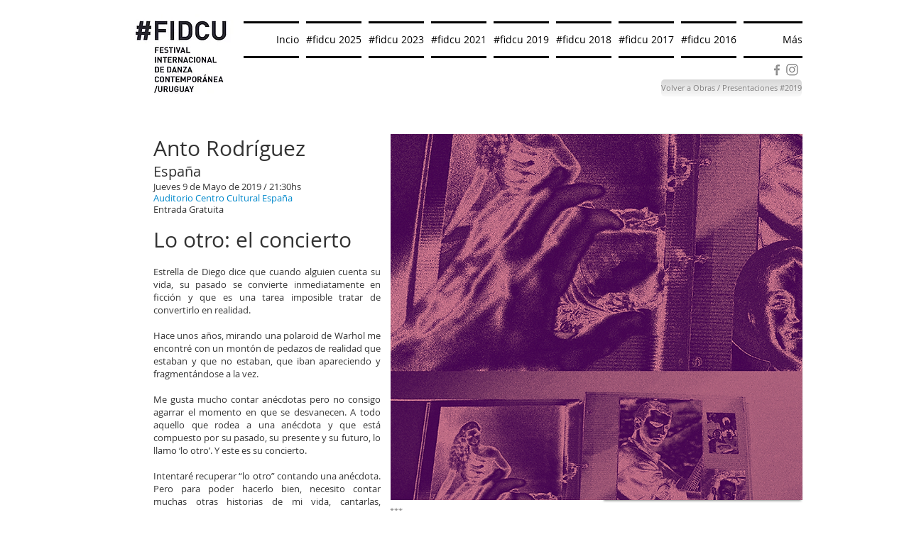

--- FILE ---
content_type: text/html; charset=UTF-8
request_url: https://www.fidcu.com/lootroelconcierto-es-2019
body_size: 152479
content:
<!DOCTYPE html>
<html lang="es">
<head>
  
  <!-- SEO Tags -->
  <title>FIDCU | Ju9 Lo otro: el concierto / España</title>
  <link rel="canonical" href="https://www.fidcu.com/lootroelconcierto-es-2019"/>
  <meta property="og:title" content="FIDCU | Ju9 Lo otro: el concierto / España"/>
  <meta property="og:image" content="https://static.wixstatic.com/media/a92fa2_0505cf119216415ab085def0484ac8dd~mv2.png/v1/fill/w_591,h_838,al_c/a92fa2_0505cf119216415ab085def0484ac8dd~mv2.png"/>
  <meta property="og:image:width" content="591"/>
  <meta property="og:image:height" content="838"/>
  <meta property="og:url" content="https://www.fidcu.com/lootroelconcierto-es-2019"/>
  <meta property="og:site_name" content="fidcu"/>
  <meta property="og:type" content="website"/>
  <meta name="fb_admins_meta_tag" content="festivalfidcu"/>
  <meta property="fb:admins" content="festivalfidcu"/>
  <meta name="twitter:card" content="summary_large_image"/>
  <meta name="twitter:title" content="FIDCU | Ju9 Lo otro: el concierto / España"/>
  <meta name="twitter:image" content="https://static.wixstatic.com/media/a92fa2_0505cf119216415ab085def0484ac8dd~mv2.png/v1/fill/w_591,h_838,al_c/a92fa2_0505cf119216415ab085def0484ac8dd~mv2.png"/>

  
  <meta charset='utf-8'>
  <meta name="viewport" content="width=device-width, initial-scale=1" id="wixDesktopViewport" />
  <meta http-equiv="X-UA-Compatible" content="IE=edge">
  <meta name="generator" content="Wix.com Website Builder"/>

  <link rel="icon" sizes="192x192" href="https://static.wixstatic.com/media/a92fa2_ce2f2c714ed548868dda93e3ce5354e8%7Emv2.png/v1/fill/w_192%2Ch_192%2Clg_1%2Cusm_0.66_1.00_0.01/a92fa2_ce2f2c714ed548868dda93e3ce5354e8%7Emv2.png" type="image/png"/>
  <link rel="shortcut icon" href="https://static.wixstatic.com/media/a92fa2_ce2f2c714ed548868dda93e3ce5354e8%7Emv2.png/v1/fill/w_192%2Ch_192%2Clg_1%2Cusm_0.66_1.00_0.01/a92fa2_ce2f2c714ed548868dda93e3ce5354e8%7Emv2.png" type="image/png"/>
  <link rel="apple-touch-icon" href="https://static.wixstatic.com/media/a92fa2_ce2f2c714ed548868dda93e3ce5354e8%7Emv2.png/v1/fill/w_180%2Ch_180%2Clg_1%2Cusm_0.66_1.00_0.01/a92fa2_ce2f2c714ed548868dda93e3ce5354e8%7Emv2.png" type="image/png"/>

  <!-- Safari Pinned Tab Icon -->
  <!-- <link rel="mask-icon" href="https://static.wixstatic.com/media/a92fa2_ce2f2c714ed548868dda93e3ce5354e8%7Emv2.png/v1/fill/w_192%2Ch_192%2Clg_1%2Cusm_0.66_1.00_0.01/a92fa2_ce2f2c714ed548868dda93e3ce5354e8%7Emv2.png"> -->

  <!-- Original trials -->
  


  <!-- Segmenter Polyfill -->
  <script>
    if (!window.Intl || !window.Intl.Segmenter) {
      (function() {
        var script = document.createElement('script');
        script.src = 'https://static.parastorage.com/unpkg/@formatjs/intl-segmenter@11.7.10/polyfill.iife.js';
        document.head.appendChild(script);
      })();
    }
  </script>

  <!-- Legacy Polyfills -->
  <script nomodule="" src="https://static.parastorage.com/unpkg/core-js-bundle@3.2.1/minified.js"></script>
  <script nomodule="" src="https://static.parastorage.com/unpkg/focus-within-polyfill@5.0.9/dist/focus-within-polyfill.js"></script>

  <!-- Performance API Polyfills -->
  <script>
  (function () {
    var noop = function noop() {};
    if ("performance" in window === false) {
      window.performance = {};
    }
    window.performance.mark = performance.mark || noop;
    window.performance.measure = performance.measure || noop;
    if ("now" in window.performance === false) {
      var nowOffset = Date.now();
      if (performance.timing && performance.timing.navigationStart) {
        nowOffset = performance.timing.navigationStart;
      }
      window.performance.now = function now() {
        return Date.now() - nowOffset;
      };
    }
  })();
  </script>

  <!-- Globals Definitions -->
  <script>
    (function () {
      var now = Date.now()
      window.initialTimestamps = {
        initialTimestamp: now,
        initialRequestTimestamp: Math.round(performance.timeOrigin ? performance.timeOrigin : now - performance.now())
      }

      window.thunderboltTag = "QA_READY"
      window.thunderboltVersion = "1.16788.0"
    })();
  </script>

  <!-- Essential Viewer Model -->
  <script type="application/json" id="wix-essential-viewer-model">{"fleetConfig":{"fleetName":"thunderbolt-seo-isolated-renderer","type":"Rollout","code":1},"mode":{"qa":false,"enableTestApi":false,"debug":false,"ssrIndicator":false,"ssrOnly":false,"siteAssetsFallback":"enable","versionIndicator":false},"componentsLibrariesTopology":[{"artifactId":"editor-elements","namespace":"wixui","url":"https:\/\/static.parastorage.com\/services\/editor-elements\/1.14858.0"},{"artifactId":"editor-elements","namespace":"dsgnsys","url":"https:\/\/static.parastorage.com\/services\/editor-elements\/1.14858.0"}],"siteFeaturesConfigs":{"sessionManager":{"isRunningInDifferentSiteContext":false}},"language":{"userLanguage":"es"},"siteAssets":{"clientTopology":{"mediaRootUrl":"https:\/\/static.wixstatic.com","scriptsUrl":"static.parastorage.com","staticMediaUrl":"https:\/\/static.wixstatic.com\/media","moduleRepoUrl":"https:\/\/static.parastorage.com\/unpkg","fileRepoUrl":"https:\/\/static.parastorage.com\/services","viewerAppsUrl":"https:\/\/viewer-apps.parastorage.com","viewerAssetsUrl":"https:\/\/viewer-assets.parastorage.com","siteAssetsUrl":"https:\/\/siteassets.parastorage.com","pageJsonServerUrls":["https:\/\/pages.parastorage.com","https:\/\/staticorigin.wixstatic.com","https:\/\/www.fidcu.com","https:\/\/fallback.wix.com\/wix-html-editor-pages-webapp\/page"],"pathOfTBModulesInFileRepoForFallback":"wix-thunderbolt\/dist\/"}},"siteFeatures":["accessibility","appMonitoring","assetsLoader","businessLogger","captcha","clickHandlerRegistrar","commonConfig","componentsLoader","componentsRegistry","consentPolicy","cyclicTabbing","domSelectors","environmentWixCodeSdk","environment","lightbox","locationWixCodeSdk","mpaNavigation","navigationManager","navigationPhases","ooi","pages","panorama","renderer","reporter","routerFetch","router","scrollRestoration","seoWixCodeSdk","seo","sessionManager","siteMembersWixCodeSdk","siteMembers","siteScrollBlocker","siteWixCodeSdk","speculationRules","ssrCache","stores","structureApi","thunderboltInitializer","tpaCommons","translations","usedPlatformApis","warmupData","windowMessageRegistrar","windowWixCodeSdk","wixEmbedsApi","componentsReact","platform"],"site":{"externalBaseUrl":"https:\/\/www.fidcu.com","isSEO":true},"media":{"staticMediaUrl":"https:\/\/static.wixstatic.com\/media","mediaRootUrl":"https:\/\/static.wixstatic.com\/","staticVideoUrl":"https:\/\/video.wixstatic.com\/"},"requestUrl":"https:\/\/www.fidcu.com\/lootroelconcierto-es-2019","rollout":{"siteAssetsVersionsRollout":false,"isDACRollout":0,"isTBRollout":true},"commonConfig":{"brand":"wix","host":"VIEWER","bsi":"","consentPolicy":{},"consentPolicyHeader":{},"siteRevision":"4176","renderingFlow":"NONE","language":"es","locale":"es-uy"},"interactionSampleRatio":0.01,"dynamicModelUrl":"https:\/\/www.fidcu.com\/_api\/v2\/dynamicmodel","accessTokensUrl":"https:\/\/www.fidcu.com\/_api\/v1\/access-tokens","isExcludedFromSecurityExperiments":false,"experiments":{"specs.thunderbolt.hardenFetchAndXHR":true,"specs.thunderbolt.securityExperiments":true}}</script>
  <script>window.viewerModel = JSON.parse(document.getElementById('wix-essential-viewer-model').textContent)</script>

  <script>
    window.commonConfig = viewerModel.commonConfig
  </script>

  
  <!-- BEGIN handleAccessTokens bundle -->

  <script data-url="https://static.parastorage.com/services/wix-thunderbolt/dist/handleAccessTokens.inline.4f2f9a53.bundle.min.js">(()=>{"use strict";function e(e){let{context:o,property:r,value:n,enumerable:i=!0}=e,c=e.get,l=e.set;if(!r||void 0===n&&!c&&!l)return new Error("property and value are required");let a=o||globalThis,s=a?.[r],u={};if(void 0!==n)u.value=n;else{if(c){let e=t(c);e&&(u.get=e)}if(l){let e=t(l);e&&(u.set=e)}}let p={...u,enumerable:i||!1,configurable:!1};void 0!==n&&(p.writable=!1);try{Object.defineProperty(a,r,p)}catch(e){return e instanceof TypeError?s:e}return s}function t(e,t){return"function"==typeof e?e:!0===e?.async&&"function"==typeof e.func?t?async function(t){return e.func(t)}:async function(){return e.func()}:"function"==typeof e?.func?e.func:void 0}try{e({property:"strictDefine",value:e})}catch{}try{e({property:"defineStrictObject",value:r})}catch{}try{e({property:"defineStrictMethod",value:n})}catch{}var o=["toString","toLocaleString","valueOf","constructor","prototype"];function r(t){let{context:n,property:c,propertiesToExclude:l=[],skipPrototype:a=!1,hardenPrototypePropertiesToExclude:s=[]}=t;if(!c)return new Error("property is required");let u=(n||globalThis)[c],p={},f=i(n,c);u&&("object"==typeof u||"function"==typeof u)&&Reflect.ownKeys(u).forEach(t=>{if(!l.includes(t)&&!o.includes(t)){let o=i(u,t);if(o&&(o.writable||o.configurable)){let{value:r,get:n,set:i,enumerable:c=!1}=o,l={};void 0!==r?l.value=r:n?l.get=n:i&&(l.set=i);try{let o=e({context:u,property:t,...l,enumerable:c});p[t]=o}catch(e){if(!(e instanceof TypeError))throw e;try{p[t]=o.value||o.get||o.set}catch{}}}}});let d={originalObject:u,originalProperties:p};if(!a&&void 0!==u?.prototype){let e=r({context:u,property:"prototype",propertiesToExclude:s,skipPrototype:!0});e instanceof Error||(d.originalPrototype=e?.originalObject,d.originalPrototypeProperties=e?.originalProperties)}return e({context:n,property:c,value:u,enumerable:f?.enumerable}),d}function n(t,o){let r=(o||globalThis)[t],n=i(o||globalThis,t);return r&&n&&(n.writable||n.configurable)?(Object.freeze(r),e({context:globalThis,property:t,value:r})):r}function i(e,t){if(e&&t)try{return Reflect.getOwnPropertyDescriptor(e,t)}catch{return}}function c(e){if("string"!=typeof e)return e;try{return decodeURIComponent(e).toLowerCase().trim()}catch{return e.toLowerCase().trim()}}function l(e,t){let o="";if("string"==typeof e)o=e.split("=")[0]?.trim()||"";else{if(!e||"string"!=typeof e.name)return!1;o=e.name}return t.has(c(o)||"")}function a(e,t){let o;return o="string"==typeof e?e.split(";").map(e=>e.trim()).filter(e=>e.length>0):e||[],o.filter(e=>!l(e,t))}var s=null;function u(){return null===s&&(s=typeof Document>"u"?void 0:Object.getOwnPropertyDescriptor(Document.prototype,"cookie")),s}function p(t,o){if(!globalThis?.cookieStore)return;let r=globalThis.cookieStore.get.bind(globalThis.cookieStore),n=globalThis.cookieStore.getAll.bind(globalThis.cookieStore),i=globalThis.cookieStore.set.bind(globalThis.cookieStore),c=globalThis.cookieStore.delete.bind(globalThis.cookieStore);return e({context:globalThis.CookieStore.prototype,property:"get",value:async function(e){return l(("string"==typeof e?e:e.name)||"",t)?null:r.call(this,e)},enumerable:!0}),e({context:globalThis.CookieStore.prototype,property:"getAll",value:async function(){return a(await n.apply(this,Array.from(arguments)),t)},enumerable:!0}),e({context:globalThis.CookieStore.prototype,property:"set",value:async function(){let e=Array.from(arguments);if(!l(1===e.length?e[0].name:e[0],t))return i.apply(this,e);o&&console.warn(o)},enumerable:!0}),e({context:globalThis.CookieStore.prototype,property:"delete",value:async function(){let e=Array.from(arguments);if(!l(1===e.length?e[0].name:e[0],t))return c.apply(this,e)},enumerable:!0}),e({context:globalThis.cookieStore,property:"prototype",value:globalThis.CookieStore.prototype,enumerable:!1}),e({context:globalThis,property:"cookieStore",value:globalThis.cookieStore,enumerable:!0}),{get:r,getAll:n,set:i,delete:c}}var f=["TextEncoder","TextDecoder","XMLHttpRequestEventTarget","EventTarget","URL","JSON","Reflect","Object","Array","Map","Set","WeakMap","WeakSet","Promise","Symbol","Error"],d=["addEventListener","removeEventListener","dispatchEvent","encodeURI","encodeURIComponent","decodeURI","decodeURIComponent"];const y=(e,t)=>{try{const o=t?t.get.call(document):document.cookie;return o.split(";").map(e=>e.trim()).filter(t=>t?.startsWith(e))[0]?.split("=")[1]}catch(e){return""}},g=(e="",t="",o="/")=>`${e}=; ${t?`domain=${t};`:""} max-age=0; path=${o}; expires=Thu, 01 Jan 1970 00:00:01 GMT`;function m(){(function(){if("undefined"!=typeof window){const e=performance.getEntriesByType("navigation")[0];return"back_forward"===(e?.type||"")}return!1})()&&function(){const{counter:e}=function(){const e=b("getItem");if(e){const[t,o]=e.split("-"),r=o?parseInt(o,10):0;if(r>=3){const e=t?Number(t):0;if(Date.now()-e>6e4)return{counter:0}}return{counter:r}}return{counter:0}}();e<3?(!function(e=1){b("setItem",`${Date.now()}-${e}`)}(e+1),window.location.reload()):console.error("ATS: Max reload attempts reached")}()}function b(e,t){try{return sessionStorage[e]("reload",t||"")}catch(e){console.error("ATS: Error calling sessionStorage:",e)}}const h="client-session-bind",v="sec-fetch-unsupported",{experiments:w}=window.viewerModel,T=[h,"client-binding",v,"svSession","smSession","server-session-bind","wixSession2","wixSession3"].map(e=>e.toLowerCase()),{cookie:S}=function(t,o){let r=new Set(t);return e({context:document,property:"cookie",set:{func:e=>function(e,t,o,r){let n=u(),i=c(t.split(";")[0]||"")||"";[...o].every(e=>!i.startsWith(e.toLowerCase()))&&n?.set?n.set.call(e,t):r&&console.warn(r)}(document,e,r,o)},get:{func:()=>function(e,t){let o=u();if(!o?.get)throw new Error("Cookie descriptor or getter not available");return a(o.get.call(e),t).join("; ")}(document,r)},enumerable:!0}),{cookieStore:p(r,o),cookie:u()}}(T),k="tbReady",x="security_overrideGlobals",{experiments:E,siteFeaturesConfigs:C,accessTokensUrl:P}=window.viewerModel,R=P,M={},O=(()=>{const e=y(h,S);if(w["specs.thunderbolt.browserCacheReload"]){y(v,S)||e?b("removeItem"):m()}return(()=>{const e=g(h),t=g(h,location.hostname);S.set.call(document,e),S.set.call(document,t)})(),e})();O&&(M["client-binding"]=O);const D=fetch;addEventListener(k,function e(t){const{logger:o}=t.detail;try{window.tb.init({fetch:D,fetchHeaders:M})}catch(e){const t=new Error("TB003");o.meter(`${x}_${t.message}`,{paramsOverrides:{errorType:x,eventString:t.message}}),window?.viewerModel?.mode.debug&&console.error(e)}finally{removeEventListener(k,e)}}),E["specs.thunderbolt.hardenFetchAndXHR"]||(window.fetchDynamicModel=()=>C.sessionManager.isRunningInDifferentSiteContext?Promise.resolve({}):fetch(R,{credentials:"same-origin",headers:M}).then(function(e){if(!e.ok)throw new Error(`[${e.status}]${e.statusText}`);return e.json()}),window.dynamicModelPromise=window.fetchDynamicModel())})();
//# sourceMappingURL=https://static.parastorage.com/services/wix-thunderbolt/dist/handleAccessTokens.inline.4f2f9a53.bundle.min.js.map</script>

<!-- END handleAccessTokens bundle -->

<!-- BEGIN overrideGlobals bundle -->

<script data-url="https://static.parastorage.com/services/wix-thunderbolt/dist/overrideGlobals.inline.ec13bfcf.bundle.min.js">(()=>{"use strict";function e(e){let{context:r,property:o,value:n,enumerable:i=!0}=e,c=e.get,a=e.set;if(!o||void 0===n&&!c&&!a)return new Error("property and value are required");let l=r||globalThis,u=l?.[o],s={};if(void 0!==n)s.value=n;else{if(c){let e=t(c);e&&(s.get=e)}if(a){let e=t(a);e&&(s.set=e)}}let p={...s,enumerable:i||!1,configurable:!1};void 0!==n&&(p.writable=!1);try{Object.defineProperty(l,o,p)}catch(e){return e instanceof TypeError?u:e}return u}function t(e,t){return"function"==typeof e?e:!0===e?.async&&"function"==typeof e.func?t?async function(t){return e.func(t)}:async function(){return e.func()}:"function"==typeof e?.func?e.func:void 0}try{e({property:"strictDefine",value:e})}catch{}try{e({property:"defineStrictObject",value:o})}catch{}try{e({property:"defineStrictMethod",value:n})}catch{}var r=["toString","toLocaleString","valueOf","constructor","prototype"];function o(t){let{context:n,property:c,propertiesToExclude:a=[],skipPrototype:l=!1,hardenPrototypePropertiesToExclude:u=[]}=t;if(!c)return new Error("property is required");let s=(n||globalThis)[c],p={},f=i(n,c);s&&("object"==typeof s||"function"==typeof s)&&Reflect.ownKeys(s).forEach(t=>{if(!a.includes(t)&&!r.includes(t)){let r=i(s,t);if(r&&(r.writable||r.configurable)){let{value:o,get:n,set:i,enumerable:c=!1}=r,a={};void 0!==o?a.value=o:n?a.get=n:i&&(a.set=i);try{let r=e({context:s,property:t,...a,enumerable:c});p[t]=r}catch(e){if(!(e instanceof TypeError))throw e;try{p[t]=r.value||r.get||r.set}catch{}}}}});let d={originalObject:s,originalProperties:p};if(!l&&void 0!==s?.prototype){let e=o({context:s,property:"prototype",propertiesToExclude:u,skipPrototype:!0});e instanceof Error||(d.originalPrototype=e?.originalObject,d.originalPrototypeProperties=e?.originalProperties)}return e({context:n,property:c,value:s,enumerable:f?.enumerable}),d}function n(t,r){let o=(r||globalThis)[t],n=i(r||globalThis,t);return o&&n&&(n.writable||n.configurable)?(Object.freeze(o),e({context:globalThis,property:t,value:o})):o}function i(e,t){if(e&&t)try{return Reflect.getOwnPropertyDescriptor(e,t)}catch{return}}function c(e){if("string"!=typeof e)return e;try{return decodeURIComponent(e).toLowerCase().trim()}catch{return e.toLowerCase().trim()}}function a(e,t){return e instanceof Headers?e.forEach((r,o)=>{l(o,t)||e.delete(o)}):Object.keys(e).forEach(r=>{l(r,t)||delete e[r]}),e}function l(e,t){return!t.has(c(e)||"")}function u(e,t){let r=!0,o=function(e){let t,r;if(globalThis.Request&&e instanceof Request)t=e.url;else{if("function"!=typeof e?.toString)throw new Error("Unsupported type for url");t=e.toString()}try{return new URL(t).pathname}catch{return r=t.replace(/#.+/gi,"").split("?").shift(),r.startsWith("/")?r:`/${r}`}}(e),n=c(o);return n&&t.some(e=>n.includes(e))&&(r=!1),r}function s(t,r,o){let n=fetch,i=XMLHttpRequest,c=new Set(r);function s(){let e=new i,r=e.open,n=e.setRequestHeader;return e.open=function(){let n=Array.from(arguments),i=n[1];if(n.length<2||u(i,t))return r.apply(e,n);throw new Error(o||`Request not allowed for path ${i}`)},e.setRequestHeader=function(t,r){l(decodeURIComponent(t),c)&&n.call(e,t,r)},e}return e({property:"fetch",value:function(){let e=function(e,t){return globalThis.Request&&e[0]instanceof Request&&e[0]?.headers?a(e[0].headers,t):e[1]?.headers&&a(e[1].headers,t),e}(arguments,c);return u(arguments[0],t)?n.apply(globalThis,Array.from(e)):new Promise((e,t)=>{t(new Error(o||`Request not allowed for path ${arguments[0]}`))})},enumerable:!0}),e({property:"XMLHttpRequest",value:s,enumerable:!0}),Object.keys(i).forEach(e=>{s[e]=i[e]}),{fetch:n,XMLHttpRequest:i}}var p=["TextEncoder","TextDecoder","XMLHttpRequestEventTarget","EventTarget","URL","JSON","Reflect","Object","Array","Map","Set","WeakMap","WeakSet","Promise","Symbol","Error"],f=["addEventListener","removeEventListener","dispatchEvent","encodeURI","encodeURIComponent","decodeURI","decodeURIComponent"];const d=function(){let t=globalThis.open,r=document.open;function o(e,r,o){let n="string"!=typeof e,i=t.call(window,e,r,o);return n||e&&function(e){return e.startsWith("//")&&/(?:[a-z0-9](?:[a-z0-9-]{0,61}[a-z0-9])?\.)+[a-z0-9][a-z0-9-]{0,61}[a-z0-9]/g.test(`${location.protocol}:${e}`)&&(e=`${location.protocol}${e}`),!e.startsWith("http")||new URL(e).hostname===location.hostname}(e)?{}:i}return e({property:"open",value:o,context:globalThis,enumerable:!0}),e({property:"open",value:function(e,t,n){return e?o(e,t,n):r.call(document,e||"",t||"",n||"")},context:document,enumerable:!0}),{open:t,documentOpen:r}},y=function(){let t=document.createElement,r=Element.prototype.setAttribute,o=Element.prototype.setAttributeNS;return e({property:"createElement",context:document,value:function(n,i){let a=t.call(document,n,i);if("iframe"===c(n)){e({property:"srcdoc",context:a,get:()=>"",set:()=>{console.warn("`srcdoc` is not allowed in iframe elements.")}});let t=function(e,t){"srcdoc"!==e.toLowerCase()?r.call(a,e,t):console.warn("`srcdoc` attribute is not allowed to be set.")},n=function(e,t,r){"srcdoc"!==t.toLowerCase()?o.call(a,e,t,r):console.warn("`srcdoc` attribute is not allowed to be set.")};a.setAttribute=t,a.setAttributeNS=n}return a},enumerable:!0}),{createElement:t,setAttribute:r,setAttributeNS:o}},m=["client-binding"],b=["/_api/v1/access-tokens","/_api/v2/dynamicmodel","/_api/one-app-session-web/v3/businesses"],h=function(){let t=setTimeout,r=setInterval;return o("setTimeout",0,globalThis),o("setInterval",0,globalThis),{setTimeout:t,setInterval:r};function o(t,r,o){let n=o||globalThis,i=n[t];if(!i||"function"!=typeof i)throw new Error(`Function ${t} not found or is not a function`);e({property:t,value:function(){let e=Array.from(arguments);if("string"!=typeof e[r])return i.apply(n,e);console.warn(`Calling ${t} with a String Argument at index ${r} is not allowed`)},context:o,enumerable:!0})}},v=function(){if(navigator&&"serviceWorker"in navigator){let t=navigator.serviceWorker.register;return e({context:navigator.serviceWorker,property:"register",value:function(){console.log("Service worker registration is not allowed")},enumerable:!0}),{register:t}}return{}};performance.mark("overrideGlobals started");const{isExcludedFromSecurityExperiments:g,experiments:w}=window.viewerModel,E=!g&&w["specs.thunderbolt.securityExperiments"];try{d(),E&&y(),w["specs.thunderbolt.hardenFetchAndXHR"]&&E&&s(b,m),v(),(e=>{let t=[],r=[];r=r.concat(["TextEncoder","TextDecoder"]),e&&(r=r.concat(["XMLHttpRequestEventTarget","EventTarget"])),r=r.concat(["URL","JSON"]),e&&(t=t.concat(["addEventListener","removeEventListener"])),t=t.concat(["encodeURI","encodeURIComponent","decodeURI","decodeURIComponent"]),r=r.concat(["String","Number"]),e&&r.push("Object"),r=r.concat(["Reflect"]),t.forEach(e=>{n(e),["addEventListener","removeEventListener"].includes(e)&&n(e,document)}),r.forEach(e=>{o({property:e})})})(E),E&&h()}catch(e){window?.viewerModel?.mode.debug&&console.error(e);const t=new Error("TB006");window.fedops?.reportError(t,"security_overrideGlobals"),window.Sentry?window.Sentry.captureException(t):globalThis.defineStrictProperty("sentryBuffer",[t],window,!1)}performance.mark("overrideGlobals ended")})();
//# sourceMappingURL=https://static.parastorage.com/services/wix-thunderbolt/dist/overrideGlobals.inline.ec13bfcf.bundle.min.js.map</script>

<!-- END overrideGlobals bundle -->


  
  <script>
    window.commonConfig = viewerModel.commonConfig

	
  </script>

  <!-- Initial CSS -->
  <style data-url="https://static.parastorage.com/services/wix-thunderbolt/dist/main.347af09f.min.css">@keyframes slide-horizontal-new{0%{transform:translateX(100%)}}@keyframes slide-horizontal-old{80%{opacity:1}to{opacity:0;transform:translateX(-100%)}}@keyframes slide-vertical-new{0%{transform:translateY(-100%)}}@keyframes slide-vertical-old{80%{opacity:1}to{opacity:0;transform:translateY(100%)}}@keyframes out-in-new{0%{opacity:0}}@keyframes out-in-old{to{opacity:0}}:root:active-view-transition{view-transition-name:none}::view-transition{pointer-events:none}:root:active-view-transition::view-transition-new(page-group),:root:active-view-transition::view-transition-old(page-group){animation-duration:.6s;cursor:wait;pointer-events:all}:root:active-view-transition-type(SlideHorizontal)::view-transition-old(page-group){animation:slide-horizontal-old .6s cubic-bezier(.83,0,.17,1) forwards;mix-blend-mode:normal}:root:active-view-transition-type(SlideHorizontal)::view-transition-new(page-group){animation:slide-horizontal-new .6s cubic-bezier(.83,0,.17,1) backwards;mix-blend-mode:normal}:root:active-view-transition-type(SlideVertical)::view-transition-old(page-group){animation:slide-vertical-old .6s cubic-bezier(.83,0,.17,1) forwards;mix-blend-mode:normal}:root:active-view-transition-type(SlideVertical)::view-transition-new(page-group){animation:slide-vertical-new .6s cubic-bezier(.83,0,.17,1) backwards;mix-blend-mode:normal}:root:active-view-transition-type(OutIn)::view-transition-old(page-group){animation:out-in-old .35s cubic-bezier(.22,1,.36,1) forwards}:root:active-view-transition-type(OutIn)::view-transition-new(page-group){animation:out-in-new .35s cubic-bezier(.64,0,.78,0) .35s backwards}@media(prefers-reduced-motion:reduce){::view-transition-group(*),::view-transition-new(*),::view-transition-old(*){animation:none!important}}body,html{background:transparent;border:0;margin:0;outline:0;padding:0;vertical-align:baseline}body{--scrollbar-width:0px;font-family:Arial,Helvetica,sans-serif;font-size:10px}body,html{height:100%}body{overflow-x:auto;overflow-y:scroll}body:not(.responsive) #site-root{min-width:var(--site-width);width:100%}body:not([data-js-loaded]) [data-hide-prejs]{visibility:hidden}interact-element{display:contents}#SITE_CONTAINER{position:relative}:root{--one-unit:1vw;--section-max-width:9999px;--spx-stopper-max:9999px;--spx-stopper-min:0px;--browser-zoom:1}@supports(-webkit-appearance:none) and (stroke-color:transparent){:root{--safari-sticky-fix:opacity;--experimental-safari-sticky-fix:translateZ(0)}}@supports(container-type:inline-size){:root{--one-unit:1cqw}}[id^=oldHoverBox-]{mix-blend-mode:plus-lighter;transition:opacity .5s ease,visibility .5s ease}[data-mesh-id$=inlineContent-gridContainer]:has(>[id^=oldHoverBox-]){isolation:isolate}</style>
<style data-url="https://static.parastorage.com/services/wix-thunderbolt/dist/main.renderer.9cb0985f.min.css">a,abbr,acronym,address,applet,b,big,blockquote,button,caption,center,cite,code,dd,del,dfn,div,dl,dt,em,fieldset,font,footer,form,h1,h2,h3,h4,h5,h6,header,i,iframe,img,ins,kbd,label,legend,li,nav,object,ol,p,pre,q,s,samp,section,small,span,strike,strong,sub,sup,table,tbody,td,tfoot,th,thead,title,tr,tt,u,ul,var{background:transparent;border:0;margin:0;outline:0;padding:0;vertical-align:baseline}input,select,textarea{box-sizing:border-box;font-family:Helvetica,Arial,sans-serif}ol,ul{list-style:none}blockquote,q{quotes:none}ins{text-decoration:none}del{text-decoration:line-through}table{border-collapse:collapse;border-spacing:0}a{cursor:pointer;text-decoration:none}.testStyles{overflow-y:hidden}.reset-button{-webkit-appearance:none;background:none;border:0;color:inherit;font:inherit;line-height:normal;outline:0;overflow:visible;padding:0;-webkit-user-select:none;-moz-user-select:none;-ms-user-select:none}:focus{outline:none}body.device-mobile-optimized:not(.disable-site-overflow){overflow-x:hidden;overflow-y:scroll}body.device-mobile-optimized:not(.responsive) #SITE_CONTAINER{margin-left:auto;margin-right:auto;overflow-x:visible;position:relative;width:320px}body.device-mobile-optimized:not(.responsive):not(.blockSiteScrolling) #SITE_CONTAINER{margin-top:0}body.device-mobile-optimized>*{max-width:100%!important}body.device-mobile-optimized #site-root{overflow-x:hidden;overflow-y:hidden}@supports(overflow:clip){body.device-mobile-optimized #site-root{overflow-x:clip;overflow-y:clip}}body.device-mobile-non-optimized #SITE_CONTAINER #site-root{overflow-x:clip;overflow-y:clip}body.device-mobile-non-optimized.fullScreenMode{background-color:#5f6360}body.device-mobile-non-optimized.fullScreenMode #MOBILE_ACTIONS_MENU,body.device-mobile-non-optimized.fullScreenMode #SITE_BACKGROUND,body.device-mobile-non-optimized.fullScreenMode #site-root,body.fullScreenMode #WIX_ADS{visibility:hidden}body.fullScreenMode{overflow-x:hidden!important;overflow-y:hidden!important}body.fullScreenMode.device-mobile-optimized #TINY_MENU{opacity:0;pointer-events:none}body.fullScreenMode-scrollable.device-mobile-optimized{overflow-x:hidden!important;overflow-y:auto!important}body.fullScreenMode-scrollable.device-mobile-optimized #masterPage,body.fullScreenMode-scrollable.device-mobile-optimized #site-root{overflow-x:hidden!important;overflow-y:hidden!important}body.fullScreenMode-scrollable.device-mobile-optimized #SITE_BACKGROUND,body.fullScreenMode-scrollable.device-mobile-optimized #masterPage{height:auto!important}body.fullScreenMode-scrollable.device-mobile-optimized #masterPage.mesh-layout{height:0!important}body.blockSiteScrolling,body.siteScrollingBlocked{position:fixed;width:100%}body.blockSiteScrolling #SITE_CONTAINER{margin-top:calc(var(--blocked-site-scroll-margin-top)*-1)}#site-root{margin:0 auto;min-height:100%;position:relative;top:var(--wix-ads-height)}#site-root img:not([src]){visibility:hidden}#site-root svg img:not([src]){visibility:visible}.auto-generated-link{color:inherit}#SCROLL_TO_BOTTOM,#SCROLL_TO_TOP{height:0}.has-click-trigger{cursor:pointer}.fullScreenOverlay{bottom:0;display:flex;justify-content:center;left:0;overflow-y:hidden;position:fixed;right:0;top:-60px;z-index:1005}.fullScreenOverlay>.fullScreenOverlayContent{bottom:0;left:0;margin:0 auto;overflow:hidden;position:absolute;right:0;top:60px;transform:translateZ(0)}[data-mesh-id$=centeredContent],[data-mesh-id$=form],[data-mesh-id$=inlineContent]{pointer-events:none;position:relative}[data-mesh-id$=-gridWrapper],[data-mesh-id$=-rotated-wrapper]{pointer-events:none}[data-mesh-id$=-gridContainer]>*,[data-mesh-id$=-rotated-wrapper]>*,[data-mesh-id$=inlineContent]>:not([data-mesh-id$=-gridContainer]){pointer-events:auto}.device-mobile-optimized #masterPage.mesh-layout #SOSP_CONTAINER_CUSTOM_ID{grid-area:2/1/3/2;-ms-grid-row:2;position:relative}#masterPage.mesh-layout{-ms-grid-rows:max-content max-content min-content max-content;-ms-grid-columns:100%;align-items:start;display:-ms-grid;display:grid;grid-template-columns:100%;grid-template-rows:max-content max-content min-content max-content;justify-content:stretch}#masterPage.mesh-layout #PAGES_CONTAINER,#masterPage.mesh-layout #SITE_FOOTER-placeholder,#masterPage.mesh-layout #SITE_FOOTER_WRAPPER,#masterPage.mesh-layout #SITE_HEADER-placeholder,#masterPage.mesh-layout #SITE_HEADER_WRAPPER,#masterPage.mesh-layout #SOSP_CONTAINER_CUSTOM_ID[data-state~=mobileView],#masterPage.mesh-layout #soapAfterPagesContainer,#masterPage.mesh-layout #soapBeforePagesContainer{-ms-grid-row-align:start;-ms-grid-column-align:start;-ms-grid-column:1}#masterPage.mesh-layout #SITE_HEADER-placeholder,#masterPage.mesh-layout #SITE_HEADER_WRAPPER{grid-area:1/1/2/2;-ms-grid-row:1}#masterPage.mesh-layout #PAGES_CONTAINER,#masterPage.mesh-layout #soapAfterPagesContainer,#masterPage.mesh-layout #soapBeforePagesContainer{grid-area:3/1/4/2;-ms-grid-row:3}#masterPage.mesh-layout #soapAfterPagesContainer,#masterPage.mesh-layout #soapBeforePagesContainer{width:100%}#masterPage.mesh-layout #PAGES_CONTAINER{align-self:stretch}#masterPage.mesh-layout main#PAGES_CONTAINER{display:block}#masterPage.mesh-layout #SITE_FOOTER-placeholder,#masterPage.mesh-layout #SITE_FOOTER_WRAPPER{grid-area:4/1/5/2;-ms-grid-row:4}#masterPage.mesh-layout #SITE_PAGES,#masterPage.mesh-layout [data-mesh-id=PAGES_CONTAINERcenteredContent],#masterPage.mesh-layout [data-mesh-id=PAGES_CONTAINERinlineContent]{height:100%}#masterPage.mesh-layout.desktop>*{width:100%}#masterPage.mesh-layout #PAGES_CONTAINER,#masterPage.mesh-layout #SITE_FOOTER,#masterPage.mesh-layout #SITE_FOOTER_WRAPPER,#masterPage.mesh-layout #SITE_HEADER,#masterPage.mesh-layout #SITE_HEADER_WRAPPER,#masterPage.mesh-layout #SITE_PAGES,#masterPage.mesh-layout #masterPageinlineContent{position:relative}#masterPage.mesh-layout #SITE_HEADER{grid-area:1/1/2/2}#masterPage.mesh-layout #SITE_FOOTER{grid-area:4/1/5/2}#masterPage.mesh-layout.overflow-x-clip #SITE_FOOTER,#masterPage.mesh-layout.overflow-x-clip #SITE_HEADER{overflow-x:clip}[data-z-counter]{z-index:0}[data-z-counter="0"]{z-index:auto}.wixSiteProperties{-webkit-font-smoothing:antialiased;-moz-osx-font-smoothing:grayscale}:root{--wst-button-color-fill-primary:rgb(var(--color_48));--wst-button-color-border-primary:rgb(var(--color_49));--wst-button-color-text-primary:rgb(var(--color_50));--wst-button-color-fill-primary-hover:rgb(var(--color_51));--wst-button-color-border-primary-hover:rgb(var(--color_52));--wst-button-color-text-primary-hover:rgb(var(--color_53));--wst-button-color-fill-primary-disabled:rgb(var(--color_54));--wst-button-color-border-primary-disabled:rgb(var(--color_55));--wst-button-color-text-primary-disabled:rgb(var(--color_56));--wst-button-color-fill-secondary:rgb(var(--color_57));--wst-button-color-border-secondary:rgb(var(--color_58));--wst-button-color-text-secondary:rgb(var(--color_59));--wst-button-color-fill-secondary-hover:rgb(var(--color_60));--wst-button-color-border-secondary-hover:rgb(var(--color_61));--wst-button-color-text-secondary-hover:rgb(var(--color_62));--wst-button-color-fill-secondary-disabled:rgb(var(--color_63));--wst-button-color-border-secondary-disabled:rgb(var(--color_64));--wst-button-color-text-secondary-disabled:rgb(var(--color_65));--wst-color-fill-base-1:rgb(var(--color_36));--wst-color-fill-base-2:rgb(var(--color_37));--wst-color-fill-base-shade-1:rgb(var(--color_38));--wst-color-fill-base-shade-2:rgb(var(--color_39));--wst-color-fill-base-shade-3:rgb(var(--color_40));--wst-color-fill-accent-1:rgb(var(--color_41));--wst-color-fill-accent-2:rgb(var(--color_42));--wst-color-fill-accent-3:rgb(var(--color_43));--wst-color-fill-accent-4:rgb(var(--color_44));--wst-color-fill-background-primary:rgb(var(--color_11));--wst-color-fill-background-secondary:rgb(var(--color_12));--wst-color-text-primary:rgb(var(--color_15));--wst-color-text-secondary:rgb(var(--color_14));--wst-color-action:rgb(var(--color_18));--wst-color-disabled:rgb(var(--color_39));--wst-color-title:rgb(var(--color_45));--wst-color-subtitle:rgb(var(--color_46));--wst-color-line:rgb(var(--color_47));--wst-font-style-h2:var(--font_2);--wst-font-style-h3:var(--font_3);--wst-font-style-h4:var(--font_4);--wst-font-style-h5:var(--font_5);--wst-font-style-h6:var(--font_6);--wst-font-style-body-large:var(--font_7);--wst-font-style-body-medium:var(--font_8);--wst-font-style-body-small:var(--font_9);--wst-font-style-body-x-small:var(--font_10);--wst-color-custom-1:rgb(var(--color_13));--wst-color-custom-2:rgb(var(--color_16));--wst-color-custom-3:rgb(var(--color_17));--wst-color-custom-4:rgb(var(--color_19));--wst-color-custom-5:rgb(var(--color_20));--wst-color-custom-6:rgb(var(--color_21));--wst-color-custom-7:rgb(var(--color_22));--wst-color-custom-8:rgb(var(--color_23));--wst-color-custom-9:rgb(var(--color_24));--wst-color-custom-10:rgb(var(--color_25));--wst-color-custom-11:rgb(var(--color_26));--wst-color-custom-12:rgb(var(--color_27));--wst-color-custom-13:rgb(var(--color_28));--wst-color-custom-14:rgb(var(--color_29));--wst-color-custom-15:rgb(var(--color_30));--wst-color-custom-16:rgb(var(--color_31));--wst-color-custom-17:rgb(var(--color_32));--wst-color-custom-18:rgb(var(--color_33));--wst-color-custom-19:rgb(var(--color_34));--wst-color-custom-20:rgb(var(--color_35))}.wix-presets-wrapper{display:contents}</style>

  <meta name="format-detection" content="telephone=no">
  <meta name="skype_toolbar" content="skype_toolbar_parser_compatible">
  
  

  

  

  <!-- head performance data start -->
  
  <!-- head performance data end -->
  

    


    
<style data-href="https://static.parastorage.com/services/editor-elements-library/dist/thunderbolt/rb_wixui.thunderbolt_bootstrap-classic.72e6a2a3.min.css">.PlZyDq{touch-action:manipulation}.uDW_Qe{align-items:center;box-sizing:border-box;display:flex;justify-content:var(--label-align);min-width:100%;text-align:initial;width:-moz-max-content;width:max-content}.uDW_Qe:before{max-width:var(--margin-start,0)}.uDW_Qe:after,.uDW_Qe:before{align-self:stretch;content:"";flex-grow:1}.uDW_Qe:after{max-width:var(--margin-end,0)}.FubTgk{height:100%}.FubTgk .uDW_Qe{border-radius:var(--corvid-border-radius,var(--rd,0));bottom:0;box-shadow:var(--shd,0 1px 4px rgba(0,0,0,.6));left:0;position:absolute;right:0;top:0;transition:var(--trans1,border-color .4s ease 0s,background-color .4s ease 0s)}.FubTgk .uDW_Qe:link,.FubTgk .uDW_Qe:visited{border-color:transparent}.FubTgk .l7_2fn{color:var(--corvid-color,rgb(var(--txt,var(--color_15,color_15))));font:var(--fnt,var(--font_5));margin:0;position:relative;transition:var(--trans2,color .4s ease 0s);white-space:nowrap}.FubTgk[aria-disabled=false] .uDW_Qe{background-color:var(--corvid-background-color,rgba(var(--bg,var(--color_17,color_17)),var(--alpha-bg,1)));border:solid var(--corvid-border-color,rgba(var(--brd,var(--color_15,color_15)),var(--alpha-brd,1))) var(--corvid-border-width,var(--brw,0));cursor:pointer!important}:host(.device-mobile-optimized) .FubTgk[aria-disabled=false]:active .uDW_Qe,body.device-mobile-optimized .FubTgk[aria-disabled=false]:active .uDW_Qe{background-color:var(--corvid-hover-background-color,rgba(var(--bgh,var(--color_18,color_18)),var(--alpha-bgh,1)));border-color:var(--corvid-hover-border-color,rgba(var(--brdh,var(--color_15,color_15)),var(--alpha-brdh,1)))}:host(.device-mobile-optimized) .FubTgk[aria-disabled=false]:active .l7_2fn,body.device-mobile-optimized .FubTgk[aria-disabled=false]:active .l7_2fn{color:var(--corvid-hover-color,rgb(var(--txth,var(--color_15,color_15))))}:host(:not(.device-mobile-optimized)) .FubTgk[aria-disabled=false]:hover .uDW_Qe,body:not(.device-mobile-optimized) .FubTgk[aria-disabled=false]:hover .uDW_Qe{background-color:var(--corvid-hover-background-color,rgba(var(--bgh,var(--color_18,color_18)),var(--alpha-bgh,1)));border-color:var(--corvid-hover-border-color,rgba(var(--brdh,var(--color_15,color_15)),var(--alpha-brdh,1)))}:host(:not(.device-mobile-optimized)) .FubTgk[aria-disabled=false]:hover .l7_2fn,body:not(.device-mobile-optimized) .FubTgk[aria-disabled=false]:hover .l7_2fn{color:var(--corvid-hover-color,rgb(var(--txth,var(--color_15,color_15))))}.FubTgk[aria-disabled=true] .uDW_Qe{background-color:var(--corvid-disabled-background-color,rgba(var(--bgd,204,204,204),var(--alpha-bgd,1)));border-color:var(--corvid-disabled-border-color,rgba(var(--brdd,204,204,204),var(--alpha-brdd,1)));border-style:solid;border-width:var(--corvid-border-width,var(--brw,0))}.FubTgk[aria-disabled=true] .l7_2fn{color:var(--corvid-disabled-color,rgb(var(--txtd,255,255,255)))}.uUxqWY{align-items:center;box-sizing:border-box;display:flex;justify-content:var(--label-align);min-width:100%;text-align:initial;width:-moz-max-content;width:max-content}.uUxqWY:before{max-width:var(--margin-start,0)}.uUxqWY:after,.uUxqWY:before{align-self:stretch;content:"";flex-grow:1}.uUxqWY:after{max-width:var(--margin-end,0)}.Vq4wYb[aria-disabled=false] .uUxqWY{cursor:pointer}:host(.device-mobile-optimized) .Vq4wYb[aria-disabled=false]:active .wJVzSK,body.device-mobile-optimized .Vq4wYb[aria-disabled=false]:active .wJVzSK{color:var(--corvid-hover-color,rgb(var(--txth,var(--color_15,color_15))));transition:var(--trans,color .4s ease 0s)}:host(:not(.device-mobile-optimized)) .Vq4wYb[aria-disabled=false]:hover .wJVzSK,body:not(.device-mobile-optimized) .Vq4wYb[aria-disabled=false]:hover .wJVzSK{color:var(--corvid-hover-color,rgb(var(--txth,var(--color_15,color_15))));transition:var(--trans,color .4s ease 0s)}.Vq4wYb .uUxqWY{bottom:0;left:0;position:absolute;right:0;top:0}.Vq4wYb .wJVzSK{color:var(--corvid-color,rgb(var(--txt,var(--color_15,color_15))));font:var(--fnt,var(--font_5));transition:var(--trans,color .4s ease 0s);white-space:nowrap}.Vq4wYb[aria-disabled=true] .wJVzSK{color:var(--corvid-disabled-color,rgb(var(--txtd,255,255,255)))}:host(:not(.device-mobile-optimized)) .CohWsy,body:not(.device-mobile-optimized) .CohWsy{display:flex}:host(:not(.device-mobile-optimized)) .V5AUxf,body:not(.device-mobile-optimized) .V5AUxf{-moz-column-gap:var(--margin);column-gap:var(--margin);direction:var(--direction);display:flex;margin:0 auto;position:relative;width:calc(100% - var(--padding)*2)}:host(:not(.device-mobile-optimized)) .V5AUxf>*,body:not(.device-mobile-optimized) .V5AUxf>*{direction:ltr;flex:var(--column-flex) 1 0%;left:0;margin-bottom:var(--padding);margin-top:var(--padding);min-width:0;position:relative;top:0}:host(.device-mobile-optimized) .V5AUxf,body.device-mobile-optimized .V5AUxf{display:block;padding-bottom:var(--padding-y);padding-left:var(--padding-x,0);padding-right:var(--padding-x,0);padding-top:var(--padding-y);position:relative}:host(.device-mobile-optimized) .V5AUxf>*,body.device-mobile-optimized .V5AUxf>*{margin-bottom:var(--margin);position:relative}:host(.device-mobile-optimized) .V5AUxf>:first-child,body.device-mobile-optimized .V5AUxf>:first-child{margin-top:var(--firstChildMarginTop,0)}:host(.device-mobile-optimized) .V5AUxf>:last-child,body.device-mobile-optimized .V5AUxf>:last-child{margin-bottom:var(--lastChildMarginBottom)}.LIhNy3{backface-visibility:hidden}.jhxvbR,.mtrorN{display:block;height:100%;width:100%}.jhxvbR img{max-width:var(--wix-img-max-width,100%)}.jhxvbR[data-animate-blur] img{filter:blur(9px);transition:filter .8s ease-in}.jhxvbR[data-animate-blur] img[data-load-done]{filter:none}.if7Vw2{height:100%;left:0;-webkit-mask-image:var(--mask-image,none);mask-image:var(--mask-image,none);-webkit-mask-position:var(--mask-position,0);mask-position:var(--mask-position,0);-webkit-mask-repeat:var(--mask-repeat,no-repeat);mask-repeat:var(--mask-repeat,no-repeat);-webkit-mask-size:var(--mask-size,100%);mask-size:var(--mask-size,100%);overflow:hidden;pointer-events:var(--fill-layer-background-media-pointer-events);position:absolute;top:0;width:100%}.if7Vw2.f0uTJH{clip:rect(0,auto,auto,0)}.if7Vw2 .i1tH8h{height:100%;position:absolute;top:0;width:100%}.if7Vw2 .DXi4PB{height:var(--fill-layer-image-height,100%);opacity:var(--fill-layer-image-opacity)}.if7Vw2 .DXi4PB img{height:100%;width:100%}@supports(-webkit-hyphens:none){.if7Vw2.f0uTJH{clip:auto;-webkit-clip-path:inset(0)}}.wG8dni{height:100%}.tcElKx{background-color:var(--bg-overlay-color);background-image:var(--bg-gradient);transition:var(--inherit-transition)}.ImALHf,.Ybjs9b{opacity:var(--fill-layer-video-opacity)}.UWmm3w{bottom:var(--media-padding-bottom);height:var(--media-padding-height);position:absolute;top:var(--media-padding-top);width:100%}.Yjj1af{transform:scale(var(--scale,1));transition:var(--transform-duration,transform 0s)}.ImALHf{height:100%;position:relative;width:100%}.KCM6zk{opacity:var(--fill-layer-video-opacity,var(--fill-layer-image-opacity,1))}.KCM6zk .DXi4PB,.KCM6zk .ImALHf,.KCM6zk .Ybjs9b{opacity:1}._uqPqy{clip-path:var(--fill-layer-clip)}._uqPqy,.eKyYhK{position:absolute;top:0}._uqPqy,.eKyYhK,.x0mqQS img{height:100%;width:100%}.pnCr6P{opacity:0}.blf7sp,.pnCr6P{position:absolute;top:0}.blf7sp{height:0;left:0;overflow:hidden;width:0}.rWP3Gv{left:0;pointer-events:var(--fill-layer-background-media-pointer-events);position:var(--fill-layer-background-media-position)}.Tr4n3d,.rWP3Gv,.wRqk6s{height:100%;top:0;width:100%}.wRqk6s{position:absolute}.Tr4n3d{background-color:var(--fill-layer-background-overlay-color);opacity:var(--fill-layer-background-overlay-blend-opacity-fallback,1);position:var(--fill-layer-background-overlay-position);transform:var(--fill-layer-background-overlay-transform)}@supports(mix-blend-mode:overlay){.Tr4n3d{mix-blend-mode:var(--fill-layer-background-overlay-blend-mode);opacity:var(--fill-layer-background-overlay-blend-opacity,1)}}.VXAmO2{--divider-pin-height__:min(1,calc(var(--divider-layers-pin-factor__) + 1));--divider-pin-layer-height__:var( --divider-layers-pin-factor__ );--divider-pin-border__:min(1,calc(var(--divider-layers-pin-factor__) / -1 + 1));height:calc(var(--divider-height__) + var(--divider-pin-height__)*var(--divider-layers-size__)*var(--divider-layers-y__))}.VXAmO2,.VXAmO2 .dy3w_9{left:0;position:absolute;width:100%}.VXAmO2 .dy3w_9{--divider-layer-i__:var(--divider-layer-i,0);background-position:left calc(50% + var(--divider-offset-x__) + var(--divider-layers-x__)*var(--divider-layer-i__)) bottom;background-repeat:repeat-x;border-bottom-style:solid;border-bottom-width:calc(var(--divider-pin-border__)*var(--divider-layer-i__)*var(--divider-layers-y__));height:calc(var(--divider-height__) + var(--divider-pin-layer-height__)*var(--divider-layer-i__)*var(--divider-layers-y__));opacity:calc(1 - var(--divider-layer-i__)/(var(--divider-layer-i__) + 1))}.UORcXs{--divider-height__:var(--divider-top-height,auto);--divider-offset-x__:var(--divider-top-offset-x,0px);--divider-layers-size__:var(--divider-top-layers-size,0);--divider-layers-y__:var(--divider-top-layers-y,0px);--divider-layers-x__:var(--divider-top-layers-x,0px);--divider-layers-pin-factor__:var(--divider-top-layers-pin-factor,0);border-top:var(--divider-top-padding,0) solid var(--divider-top-color,currentColor);opacity:var(--divider-top-opacity,1);top:0;transform:var(--divider-top-flip,scaleY(-1))}.UORcXs .dy3w_9{background-image:var(--divider-top-image,none);background-size:var(--divider-top-size,contain);border-color:var(--divider-top-color,currentColor);bottom:0;filter:var(--divider-top-filter,none)}.UORcXs .dy3w_9[data-divider-layer="1"]{display:var(--divider-top-layer-1-display,block)}.UORcXs .dy3w_9[data-divider-layer="2"]{display:var(--divider-top-layer-2-display,block)}.UORcXs .dy3w_9[data-divider-layer="3"]{display:var(--divider-top-layer-3-display,block)}.Io4VUz{--divider-height__:var(--divider-bottom-height,auto);--divider-offset-x__:var(--divider-bottom-offset-x,0px);--divider-layers-size__:var(--divider-bottom-layers-size,0);--divider-layers-y__:var(--divider-bottom-layers-y,0px);--divider-layers-x__:var(--divider-bottom-layers-x,0px);--divider-layers-pin-factor__:var(--divider-bottom-layers-pin-factor,0);border-bottom:var(--divider-bottom-padding,0) solid var(--divider-bottom-color,currentColor);bottom:0;opacity:var(--divider-bottom-opacity,1);transform:var(--divider-bottom-flip,none)}.Io4VUz .dy3w_9{background-image:var(--divider-bottom-image,none);background-size:var(--divider-bottom-size,contain);border-color:var(--divider-bottom-color,currentColor);bottom:0;filter:var(--divider-bottom-filter,none)}.Io4VUz .dy3w_9[data-divider-layer="1"]{display:var(--divider-bottom-layer-1-display,block)}.Io4VUz .dy3w_9[data-divider-layer="2"]{display:var(--divider-bottom-layer-2-display,block)}.Io4VUz .dy3w_9[data-divider-layer="3"]{display:var(--divider-bottom-layer-3-display,block)}.YzqVVZ{overflow:visible;position:relative}.mwF7X1{backface-visibility:hidden}.YGilLk{cursor:pointer}.Tj01hh{display:block}.MW5IWV,.Tj01hh{height:100%;width:100%}.MW5IWV{left:0;-webkit-mask-image:var(--mask-image,none);mask-image:var(--mask-image,none);-webkit-mask-position:var(--mask-position,0);mask-position:var(--mask-position,0);-webkit-mask-repeat:var(--mask-repeat,no-repeat);mask-repeat:var(--mask-repeat,no-repeat);-webkit-mask-size:var(--mask-size,100%);mask-size:var(--mask-size,100%);overflow:hidden;pointer-events:var(--fill-layer-background-media-pointer-events);position:absolute;top:0}.MW5IWV.N3eg0s{clip:rect(0,auto,auto,0)}.MW5IWV .Kv1aVt{height:100%;position:absolute;top:0;width:100%}.MW5IWV .dLPlxY{height:var(--fill-layer-image-height,100%);opacity:var(--fill-layer-image-opacity)}.MW5IWV .dLPlxY img{height:100%;width:100%}@supports(-webkit-hyphens:none){.MW5IWV.N3eg0s{clip:auto;-webkit-clip-path:inset(0)}}.VgO9Yg{height:100%}.LWbAav{background-color:var(--bg-overlay-color);background-image:var(--bg-gradient);transition:var(--inherit-transition)}.K_YxMd,.yK6aSC{opacity:var(--fill-layer-video-opacity)}.NGjcJN{bottom:var(--media-padding-bottom);height:var(--media-padding-height);position:absolute;top:var(--media-padding-top);width:100%}.mNGsUM{transform:scale(var(--scale,1));transition:var(--transform-duration,transform 0s)}.K_YxMd{height:100%;position:relative;width:100%}wix-media-canvas{display:block;height:100%}.I8xA4L{opacity:var(--fill-layer-video-opacity,var(--fill-layer-image-opacity,1))}.I8xA4L .K_YxMd,.I8xA4L .dLPlxY,.I8xA4L .yK6aSC{opacity:1}.bX9O_S{clip-path:var(--fill-layer-clip)}.Z_wCwr,.bX9O_S{position:absolute;top:0}.Jxk_UL img,.Z_wCwr,.bX9O_S{height:100%;width:100%}.K8MSra{opacity:0}.K8MSra,.YTb3b4{position:absolute;top:0}.YTb3b4{height:0;left:0;overflow:hidden;width:0}.SUz0WK{left:0;pointer-events:var(--fill-layer-background-media-pointer-events);position:var(--fill-layer-background-media-position)}.FNxOn5,.SUz0WK,.m4khSP{height:100%;top:0;width:100%}.FNxOn5{position:absolute}.m4khSP{background-color:var(--fill-layer-background-overlay-color);opacity:var(--fill-layer-background-overlay-blend-opacity-fallback,1);position:var(--fill-layer-background-overlay-position);transform:var(--fill-layer-background-overlay-transform)}@supports(mix-blend-mode:overlay){.m4khSP{mix-blend-mode:var(--fill-layer-background-overlay-blend-mode);opacity:var(--fill-layer-background-overlay-blend-opacity,1)}}._C0cVf{bottom:0;left:0;position:absolute;right:0;top:0;width:100%}.hFwGTD{transform:translateY(-100%);transition:.2s ease-in}.IQgXoP{transition:.2s}.Nr3Nid{opacity:0;transition:.2s ease-in}.Nr3Nid.l4oO6c{z-index:-1!important}.iQuoC4{opacity:1;transition:.2s}.CJF7A2{height:auto}.CJF7A2,.U4Bvut{position:relative;width:100%}:host(:not(.device-mobile-optimized)) .G5K6X8,body:not(.device-mobile-optimized) .G5K6X8{margin-left:calc((100% - var(--site-width))/2);width:var(--site-width)}.xU8fqS[data-focuscycled=active]{outline:1px solid transparent}.xU8fqS[data-focuscycled=active]:not(:focus-within){outline:2px solid transparent;transition:outline .01s ease}.xU8fqS ._4XcTfy{background-color:var(--screenwidth-corvid-background-color,rgba(var(--bg,var(--color_11,color_11)),var(--alpha-bg,1)));border-bottom:var(--brwb,0) solid var(--screenwidth-corvid-border-color,rgba(var(--brd,var(--color_15,color_15)),var(--alpha-brd,1)));border-top:var(--brwt,0) solid var(--screenwidth-corvid-border-color,rgba(var(--brd,var(--color_15,color_15)),var(--alpha-brd,1)));bottom:0;box-shadow:var(--shd,0 0 5px rgba(0,0,0,.7));left:0;position:absolute;right:0;top:0}.xU8fqS .gUbusX{background-color:rgba(var(--bgctr,var(--color_11,color_11)),var(--alpha-bgctr,1));border-radius:var(--rd,0);bottom:var(--brwb,0);top:var(--brwt,0)}.xU8fqS .G5K6X8,.xU8fqS .gUbusX{left:0;position:absolute;right:0}.xU8fqS .G5K6X8{bottom:0;top:0}:host(.device-mobile-optimized) .xU8fqS .G5K6X8,body.device-mobile-optimized .xU8fqS .G5K6X8{left:10px;right:10px}.SPY_vo{pointer-events:none}.BmZ5pC{min-height:calc(100vh - var(--wix-ads-height));min-width:var(--site-width);position:var(--bg-position);top:var(--wix-ads-height)}.BmZ5pC,.nTOEE9{height:100%;width:100%}.nTOEE9{overflow:hidden;position:relative}.nTOEE9.sqUyGm:hover{cursor:url([data-uri]),auto}.nTOEE9.C_JY0G:hover{cursor:url([data-uri]),auto}.RZQnmg{background-color:rgb(var(--color_11));border-radius:50%;bottom:12px;height:40px;opacity:0;pointer-events:none;position:absolute;right:12px;width:40px}.RZQnmg path{fill:rgb(var(--color_15))}.RZQnmg:focus{cursor:auto;opacity:1;pointer-events:auto}.rYiAuL{cursor:pointer}.gSXewE{height:0;left:0;overflow:hidden;top:0;width:0}.OJQ_3L,.gSXewE{position:absolute}.OJQ_3L{background-color:rgb(var(--color_11));border-radius:300px;bottom:0;cursor:pointer;height:40px;margin:16px 16px;opacity:0;pointer-events:none;right:0;width:40px}.OJQ_3L path{fill:rgb(var(--color_12))}.OJQ_3L:focus{cursor:auto;opacity:1;pointer-events:auto}.j7pOnl{box-sizing:border-box;height:100%;width:100%}.BI8PVQ{min-height:var(--image-min-height);min-width:var(--image-min-width)}.BI8PVQ img,img.BI8PVQ{filter:var(--filter-effect-svg-url);-webkit-mask-image:var(--mask-image,none);mask-image:var(--mask-image,none);-webkit-mask-position:var(--mask-position,0);mask-position:var(--mask-position,0);-webkit-mask-repeat:var(--mask-repeat,no-repeat);mask-repeat:var(--mask-repeat,no-repeat);-webkit-mask-size:var(--mask-size,100% 100%);mask-size:var(--mask-size,100% 100%);-o-object-position:var(--object-position);object-position:var(--object-position)}.MazNVa{left:var(--left,auto);position:var(--position-fixed,static);top:var(--top,auto);z-index:var(--z-index,auto)}.MazNVa .BI8PVQ img{box-shadow:0 0 0 #000;position:static;-webkit-user-select:none;-moz-user-select:none;-ms-user-select:none;user-select:none}.MazNVa .j7pOnl{display:block;overflow:hidden}.MazNVa .BI8PVQ{overflow:hidden}.c7cMWz{bottom:0;left:0;position:absolute;right:0;top:0}.FVGvCX{height:auto;position:relative;width:100%}body:not(.responsive) .zK7MhX{align-self:start;grid-area:1/1/1/1;height:100%;justify-self:stretch;left:0;position:relative}:host(:not(.device-mobile-optimized)) .c7cMWz,body:not(.device-mobile-optimized) .c7cMWz{margin-left:calc((100% - var(--site-width))/2);width:var(--site-width)}.fEm0Bo .c7cMWz{background-color:rgba(var(--bg,var(--color_11,color_11)),var(--alpha-bg,1));overflow:hidden}:host(.device-mobile-optimized) .c7cMWz,body.device-mobile-optimized .c7cMWz{left:10px;right:10px}.PFkO7r{bottom:0;left:0;position:absolute;right:0;top:0}.HT5ybB{height:auto;position:relative;width:100%}body:not(.responsive) .dBAkHi{align-self:start;grid-area:1/1/1/1;height:100%;justify-self:stretch;left:0;position:relative}:host(:not(.device-mobile-optimized)) .PFkO7r,body:not(.device-mobile-optimized) .PFkO7r{margin-left:calc((100% - var(--site-width))/2);width:var(--site-width)}:host(.device-mobile-optimized) .PFkO7r,body.device-mobile-optimized .PFkO7r{left:10px;right:10px}</style>
<style data-href="https://static.parastorage.com/services/editor-elements-library/dist/thunderbolt/rb_wixui.thunderbolt_bootstrap.a1b00b19.min.css">.cwL6XW{cursor:pointer}.sNF2R0{opacity:0}.hLoBV3{transition:opacity var(--transition-duration) cubic-bezier(.37,0,.63,1)}.Rdf41z,.hLoBV3{opacity:1}.ftlZWo{transition:opacity var(--transition-duration) cubic-bezier(.37,0,.63,1)}.ATGlOr,.ftlZWo{opacity:0}.KQSXD0{transition:opacity var(--transition-duration) cubic-bezier(.64,0,.78,0)}.KQSXD0,.pagQKE{opacity:1}._6zG5H{opacity:0;transition:opacity var(--transition-duration) cubic-bezier(.22,1,.36,1)}.BB49uC{transform:translateX(100%)}.j9xE1V{transition:transform var(--transition-duration) cubic-bezier(.87,0,.13,1)}.ICs7Rs,.j9xE1V{transform:translateX(0)}.DxijZJ{transition:transform var(--transition-duration) cubic-bezier(.87,0,.13,1)}.B5kjYq,.DxijZJ{transform:translateX(-100%)}.cJijIV{transition:transform var(--transition-duration) cubic-bezier(.87,0,.13,1)}.cJijIV,.hOxaWM{transform:translateX(0)}.T9p3fN{transform:translateX(100%);transition:transform var(--transition-duration) cubic-bezier(.87,0,.13,1)}.qDxYJm{transform:translateY(100%)}.aA9V0P{transition:transform var(--transition-duration) cubic-bezier(.87,0,.13,1)}.YPXPAS,.aA9V0P{transform:translateY(0)}.Xf2zsA{transition:transform var(--transition-duration) cubic-bezier(.87,0,.13,1)}.Xf2zsA,.y7Kt7s{transform:translateY(-100%)}.EeUgMu{transition:transform var(--transition-duration) cubic-bezier(.87,0,.13,1)}.EeUgMu,.fdHrtm{transform:translateY(0)}.WIFaG4{transform:translateY(100%);transition:transform var(--transition-duration) cubic-bezier(.87,0,.13,1)}body:not(.responsive) .JsJXaX{overflow-x:clip}:root:active-view-transition .JsJXaX{view-transition-name:page-group}.AnQkDU{display:grid;grid-template-columns:1fr;grid-template-rows:1fr;height:100%}.AnQkDU>div{align-self:stretch!important;grid-area:1/1/2/2;justify-self:stretch!important}.StylableButton2545352419__root{-archetype:box;border:none;box-sizing:border-box;cursor:pointer;display:block;height:100%;min-height:10px;min-width:10px;padding:0;touch-action:manipulation;width:100%}.StylableButton2545352419__root[disabled]{pointer-events:none}.StylableButton2545352419__root:not(:hover):not([disabled]).StylableButton2545352419--hasBackgroundColor{background-color:var(--corvid-background-color)!important}.StylableButton2545352419__root:hover:not([disabled]).StylableButton2545352419--hasHoverBackgroundColor{background-color:var(--corvid-hover-background-color)!important}.StylableButton2545352419__root:not(:hover)[disabled].StylableButton2545352419--hasDisabledBackgroundColor{background-color:var(--corvid-disabled-background-color)!important}.StylableButton2545352419__root:not(:hover):not([disabled]).StylableButton2545352419--hasBorderColor{border-color:var(--corvid-border-color)!important}.StylableButton2545352419__root:hover:not([disabled]).StylableButton2545352419--hasHoverBorderColor{border-color:var(--corvid-hover-border-color)!important}.StylableButton2545352419__root:not(:hover)[disabled].StylableButton2545352419--hasDisabledBorderColor{border-color:var(--corvid-disabled-border-color)!important}.StylableButton2545352419__root.StylableButton2545352419--hasBorderRadius{border-radius:var(--corvid-border-radius)!important}.StylableButton2545352419__root.StylableButton2545352419--hasBorderWidth{border-width:var(--corvid-border-width)!important}.StylableButton2545352419__root:not(:hover):not([disabled]).StylableButton2545352419--hasColor,.StylableButton2545352419__root:not(:hover):not([disabled]).StylableButton2545352419--hasColor .StylableButton2545352419__label{color:var(--corvid-color)!important}.StylableButton2545352419__root:hover:not([disabled]).StylableButton2545352419--hasHoverColor,.StylableButton2545352419__root:hover:not([disabled]).StylableButton2545352419--hasHoverColor .StylableButton2545352419__label{color:var(--corvid-hover-color)!important}.StylableButton2545352419__root:not(:hover)[disabled].StylableButton2545352419--hasDisabledColor,.StylableButton2545352419__root:not(:hover)[disabled].StylableButton2545352419--hasDisabledColor .StylableButton2545352419__label{color:var(--corvid-disabled-color)!important}.StylableButton2545352419__link{-archetype:box;box-sizing:border-box;color:#000;text-decoration:none}.StylableButton2545352419__container{align-items:center;display:flex;flex-basis:auto;flex-direction:row;flex-grow:1;height:100%;justify-content:center;overflow:hidden;transition:all .2s ease,visibility 0s;width:100%}.StylableButton2545352419__label{-archetype:text;-controller-part-type:LayoutChildDisplayDropdown,LayoutFlexChildSpacing(first);max-width:100%;min-width:1.8em;overflow:hidden;text-align:center;text-overflow:ellipsis;transition:inherit;white-space:nowrap}.StylableButton2545352419__root.StylableButton2545352419--isMaxContent .StylableButton2545352419__label{text-overflow:unset}.StylableButton2545352419__root.StylableButton2545352419--isWrapText .StylableButton2545352419__label{min-width:10px;overflow-wrap:break-word;white-space:break-spaces;word-break:break-word}.StylableButton2545352419__icon{-archetype:icon;-controller-part-type:LayoutChildDisplayDropdown,LayoutFlexChildSpacing(last);flex-shrink:0;height:50px;min-width:1px;transition:inherit}.StylableButton2545352419__icon.StylableButton2545352419--override{display:block!important}.StylableButton2545352419__icon svg,.StylableButton2545352419__icon>span{display:flex;height:inherit;width:inherit}.StylableButton2545352419__root:not(:hover):not([disalbed]).StylableButton2545352419--hasIconColor .StylableButton2545352419__icon svg{fill:var(--corvid-icon-color)!important;stroke:var(--corvid-icon-color)!important}.StylableButton2545352419__root:hover:not([disabled]).StylableButton2545352419--hasHoverIconColor .StylableButton2545352419__icon svg{fill:var(--corvid-hover-icon-color)!important;stroke:var(--corvid-hover-icon-color)!important}.StylableButton2545352419__root:not(:hover)[disabled].StylableButton2545352419--hasDisabledIconColor .StylableButton2545352419__icon svg{fill:var(--corvid-disabled-icon-color)!important;stroke:var(--corvid-disabled-icon-color)!important}.aeyn4z{bottom:0;left:0;position:absolute;right:0;top:0}.qQrFOK{cursor:pointer}.VDJedC{-webkit-tap-highlight-color:rgba(0,0,0,0);fill:var(--corvid-fill-color,var(--fill));fill-opacity:var(--fill-opacity);stroke:var(--corvid-stroke-color,var(--stroke));stroke-opacity:var(--stroke-opacity);stroke-width:var(--stroke-width);filter:var(--drop-shadow,none);opacity:var(--opacity);transform:var(--flip)}.VDJedC,.VDJedC svg{bottom:0;left:0;position:absolute;right:0;top:0}.VDJedC svg{height:var(--svg-calculated-height,100%);margin:auto;padding:var(--svg-calculated-padding,0);width:var(--svg-calculated-width,100%)}.VDJedC svg:not([data-type=ugc]){overflow:visible}.l4CAhn *{vector-effect:non-scaling-stroke}.Z_l5lU{-webkit-text-size-adjust:100%;-moz-text-size-adjust:100%;text-size-adjust:100%}ol.font_100,ul.font_100{color:#080808;font-family:"Arial, Helvetica, sans-serif",serif;font-size:10px;font-style:normal;font-variant:normal;font-weight:400;letter-spacing:normal;line-height:normal;margin:0;text-decoration:none}ol.font_100 li,ul.font_100 li{margin-bottom:12px}ol.wix-list-text-align,ul.wix-list-text-align{list-style-position:inside}ol.wix-list-text-align h1,ol.wix-list-text-align h2,ol.wix-list-text-align h3,ol.wix-list-text-align h4,ol.wix-list-text-align h5,ol.wix-list-text-align h6,ol.wix-list-text-align p,ul.wix-list-text-align h1,ul.wix-list-text-align h2,ul.wix-list-text-align h3,ul.wix-list-text-align h4,ul.wix-list-text-align h5,ul.wix-list-text-align h6,ul.wix-list-text-align p{display:inline}.HQSswv{cursor:pointer}.yi6otz{clip:rect(0 0 0 0);border:0;height:1px;margin:-1px;overflow:hidden;padding:0;position:absolute;width:1px}.zQ9jDz [data-attr-richtext-marker=true]{display:block}.zQ9jDz [data-attr-richtext-marker=true] table{border-collapse:collapse;margin:15px 0;width:100%}.zQ9jDz [data-attr-richtext-marker=true] table td{padding:12px;position:relative}.zQ9jDz [data-attr-richtext-marker=true] table td:after{border-bottom:1px solid currentColor;border-left:1px solid currentColor;bottom:0;content:"";left:0;opacity:.2;position:absolute;right:0;top:0}.zQ9jDz [data-attr-richtext-marker=true] table tr td:last-child:after{border-right:1px solid currentColor}.zQ9jDz [data-attr-richtext-marker=true] table tr:first-child td:after{border-top:1px solid currentColor}@supports(-webkit-appearance:none) and (stroke-color:transparent){.qvSjx3>*>:first-child{vertical-align:top}}@supports(-webkit-touch-callout:none){.qvSjx3>*>:first-child{vertical-align:top}}.LkZBpT :is(p,h1,h2,h3,h4,h5,h6,ul,ol,span[data-attr-richtext-marker],blockquote,div) [class$=rich-text__text],.LkZBpT :is(p,h1,h2,h3,h4,h5,h6,ul,ol,span[data-attr-richtext-marker],blockquote,div)[class$=rich-text__text]{color:var(--corvid-color,currentColor)}.LkZBpT :is(p,h1,h2,h3,h4,h5,h6,ul,ol,span[data-attr-richtext-marker],blockquote,div) span[style*=color]{color:var(--corvid-color,currentColor)!important}.Kbom4H{direction:var(--text-direction);min-height:var(--min-height);min-width:var(--min-width)}.Kbom4H .upNqi2{word-wrap:break-word;height:100%;overflow-wrap:break-word;position:relative;width:100%}.Kbom4H .upNqi2 ul{list-style:disc inside}.Kbom4H .upNqi2 li{margin-bottom:12px}.MMl86N blockquote,.MMl86N div,.MMl86N h1,.MMl86N h2,.MMl86N h3,.MMl86N h4,.MMl86N h5,.MMl86N h6,.MMl86N p{letter-spacing:normal;line-height:normal}.gYHZuN{min-height:var(--min-height);min-width:var(--min-width)}.gYHZuN .upNqi2{word-wrap:break-word;height:100%;overflow-wrap:break-word;position:relative;width:100%}.gYHZuN .upNqi2 ol,.gYHZuN .upNqi2 ul{letter-spacing:normal;line-height:normal;margin-inline-start:.5em;padding-inline-start:1.3em}.gYHZuN .upNqi2 ul{list-style-type:disc}.gYHZuN .upNqi2 ol{list-style-type:decimal}.gYHZuN .upNqi2 ol ul,.gYHZuN .upNqi2 ul ul{line-height:normal;list-style-type:circle}.gYHZuN .upNqi2 ol ol ul,.gYHZuN .upNqi2 ol ul ul,.gYHZuN .upNqi2 ul ol ul,.gYHZuN .upNqi2 ul ul ul{line-height:normal;list-style-type:square}.gYHZuN .upNqi2 li{font-style:inherit;font-weight:inherit;letter-spacing:normal;line-height:inherit}.gYHZuN .upNqi2 h1,.gYHZuN .upNqi2 h2,.gYHZuN .upNqi2 h3,.gYHZuN .upNqi2 h4,.gYHZuN .upNqi2 h5,.gYHZuN .upNqi2 h6,.gYHZuN .upNqi2 p{letter-spacing:normal;line-height:normal;margin-block:0;margin:0}.gYHZuN .upNqi2 a{color:inherit}.MMl86N,.ku3DBC{word-wrap:break-word;direction:var(--text-direction);min-height:var(--min-height);min-width:var(--min-width);mix-blend-mode:var(--blendMode,normal);overflow-wrap:break-word;pointer-events:none;text-align:start;text-shadow:var(--textOutline,0 0 transparent),var(--textShadow,0 0 transparent);text-transform:var(--textTransform,"none")}.MMl86N>*,.ku3DBC>*{pointer-events:auto}.MMl86N li,.ku3DBC li{font-style:inherit;font-weight:inherit;letter-spacing:normal;line-height:inherit}.MMl86N ol,.MMl86N ul,.ku3DBC ol,.ku3DBC ul{letter-spacing:normal;line-height:normal;margin-inline-end:0;margin-inline-start:.5em}.MMl86N:not(.Vq6kJx) ol,.MMl86N:not(.Vq6kJx) ul,.ku3DBC:not(.Vq6kJx) ol,.ku3DBC:not(.Vq6kJx) ul{padding-inline-end:0;padding-inline-start:1.3em}.MMl86N ul,.ku3DBC ul{list-style-type:disc}.MMl86N ol,.ku3DBC ol{list-style-type:decimal}.MMl86N ol ul,.MMl86N ul ul,.ku3DBC ol ul,.ku3DBC ul ul{list-style-type:circle}.MMl86N ol ol ul,.MMl86N ol ul ul,.MMl86N ul ol ul,.MMl86N ul ul ul,.ku3DBC ol ol ul,.ku3DBC ol ul ul,.ku3DBC ul ol ul,.ku3DBC ul ul ul{list-style-type:square}.MMl86N blockquote,.MMl86N div,.MMl86N h1,.MMl86N h2,.MMl86N h3,.MMl86N h4,.MMl86N h5,.MMl86N h6,.MMl86N p,.ku3DBC blockquote,.ku3DBC div,.ku3DBC h1,.ku3DBC h2,.ku3DBC h3,.ku3DBC h4,.ku3DBC h5,.ku3DBC h6,.ku3DBC p{margin-block:0;margin:0}.MMl86N a,.ku3DBC a{color:inherit}.Vq6kJx li{margin-inline-end:0;margin-inline-start:1.3em}.Vd6aQZ{overflow:hidden;padding:0;pointer-events:none;white-space:nowrap}.mHZSwn{display:none}.lvxhkV{bottom:0;left:0;position:absolute;right:0;top:0;width:100%}.QJjwEo{transform:translateY(-100%);transition:.2s ease-in}.kdBXfh{transition:.2s}.MP52zt{opacity:0;transition:.2s ease-in}.MP52zt.Bhu9m5{z-index:-1!important}.LVP8Wf{opacity:1;transition:.2s}.VrZrC0{height:auto}.VrZrC0,.cKxVkc{position:relative;width:100%}:host(:not(.device-mobile-optimized)) .vlM3HR,body:not(.device-mobile-optimized) .vlM3HR{margin-left:calc((100% - var(--site-width))/2);width:var(--site-width)}.AT7o0U[data-focuscycled=active]{outline:1px solid transparent}.AT7o0U[data-focuscycled=active]:not(:focus-within){outline:2px solid transparent;transition:outline .01s ease}.AT7o0U .vlM3HR{bottom:0;left:0;position:absolute;right:0;top:0}.Tj01hh,.jhxvbR{display:block;height:100%;width:100%}.jhxvbR img{max-width:var(--wix-img-max-width,100%)}.jhxvbR[data-animate-blur] img{filter:blur(9px);transition:filter .8s ease-in}.jhxvbR[data-animate-blur] img[data-load-done]{filter:none}.WzbAF8{direction:var(--direction)}.WzbAF8 .mpGTIt .O6KwRn{display:var(--item-display);height:var(--item-size);margin-block:var(--item-margin-block);margin-inline:var(--item-margin-inline);width:var(--item-size)}.WzbAF8 .mpGTIt .O6KwRn:last-child{margin-block:0;margin-inline:0}.WzbAF8 .mpGTIt .O6KwRn .oRtuWN{display:block}.WzbAF8 .mpGTIt .O6KwRn .oRtuWN .YaS0jR{height:var(--item-size);width:var(--item-size)}.WzbAF8 .mpGTIt{height:100%;position:absolute;white-space:nowrap;width:100%}:host(.device-mobile-optimized) .WzbAF8 .mpGTIt,body.device-mobile-optimized .WzbAF8 .mpGTIt{white-space:normal}.big2ZD{display:grid;grid-template-columns:1fr;grid-template-rows:1fr;height:calc(100% - var(--wix-ads-height));left:0;margin-top:var(--wix-ads-height);position:fixed;top:0;width:100%}.SHHiV9,.big2ZD{pointer-events:none;z-index:var(--pinned-layer-in-container,var(--above-all-in-container))}</style>
<style data-href="https://static.parastorage.com/services/editor-elements-library/dist/thunderbolt/rb_wixui.thunderbolt[DropDownMenu_SeparateLinesMenuButtonSkin].063cf09a.min.css">._pfxlW{clip-path:inset(50%);height:24px;position:absolute;width:24px}._pfxlW:active,._pfxlW:focus{clip-path:unset;right:0;top:50%;transform:translateY(-50%)}._pfxlW.RG3k61{transform:translateY(-50%) rotate(180deg)}.MyVYz_,.fdaMIZ{box-sizing:border-box;height:100%;overflow:visible;position:relative;width:auto}.MyVYz_[data-state~=header] a,.MyVYz_[data-state~=header] div,[data-state~=header].fdaMIZ a,[data-state~=header].fdaMIZ div{cursor:default!important}.MyVYz_ .E1VNo6,.fdaMIZ .E1VNo6{display:inline-block;height:100%;width:100%}.fdaMIZ{--display:inline-block;display:var(--display)}.fdaMIZ .Hq4gwT{padding:0 var(--pad,5px)}.fdaMIZ .zfoCnx{background:transparent;border-bottom:solid var(--brw,1px) rgba(var(--brd,var(--color_15,color_15)),var(--alpha-brd,1));border-top:solid var(--brw,1px) rgba(var(--brd,var(--color_15,color_15)),var(--alpha-brd,1));cursor:pointer;transition:var(--trans,background-color .4s ease 0s,border-color .4s ease 0s)}.fdaMIZ .DlV2Vc,.fdaMIZ .zfoCnx{color:rgb(var(--txt,var(--color_15,color_15)));font:var(--fnt,var(--font_1))}.fdaMIZ .DlV2Vc{display:inline-block;transition:var(--trans2,color .4s ease 0s)}.fdaMIZ[data-listposition=left] .Hq4gwT{padding-left:0}.fdaMIZ[data-listposition=right] .Hq4gwT{padding-right:0}.fdaMIZ[data-listposition=lonely] .Hq4gwT{padding:0}.fdaMIZ[data-state~=drop]{display:block;width:100%}.fdaMIZ[data-state~=drop] .Hq4gwT{padding:0}.fdaMIZ[data-state~=drop] .zfoCnx{border:0}.fdaMIZ[data-state~=drop] .DlV2Vc{padding:0 .5em}.fdaMIZ[data-listposition=bottom] .zfoCnx,.fdaMIZ[data-listposition=dropLonely] .zfoCnx,.fdaMIZ[data-listposition=top] .zfoCnx{border-radius:var(--rd,0)}.fdaMIZ[data-listposition=top] .zfoCnx{border-bottom-left-radius:0;border-bottom-right-radius:0}.fdaMIZ[data-listposition=bottom] .zfoCnx{border-top-left-radius:0;border-top-right-radius:0}.fdaMIZ[data-state~=link]:hover .zfoCnx,.fdaMIZ[data-state~=over] .zfoCnx,.fdaMIZ[data-state~=selected] .zfoCnx{transition:var(--trans,background-color .4s ease 0s,border-color .4s ease 0s)}.fdaMIZ[data-state~=link]:hover .DlV2Vc,.fdaMIZ[data-state~=over] .DlV2Vc,.fdaMIZ[data-state~=selected] .DlV2Vc{display:inline-block}.fdaMIZ[data-state~=link]:hover .zfoCnx,.fdaMIZ[data-state~=over] .zfoCnx{background-color:rgba(var(--bgh,var(--color_17,color_17)),var(--alpha-bgh,1));border-color:rgba(var(--brdh,var(--color_15,color_15)),var(--alpha-brdh,1))}.fdaMIZ[data-state~=link]:hover .DlV2Vc,.fdaMIZ[data-state~=over] .DlV2Vc{color:rgb(var(--txth,var(--color_15,color_15)))}.fdaMIZ[data-state~=selected] .zfoCnx{background-color:rgba(var(--bgs,var(--color_18,color_18)),var(--alpha-bgs,1));border-color:rgba(var(--brds,var(--color_15,color_15)),var(--alpha-brds,1))}.fdaMIZ[data-state~=selected] .DlV2Vc{color:rgb(var(--txts,var(--color_15,color_15)))}.iSgJw6{overflow-x:hidden}.iSgJw6 .La8N_m{display:flex;flex-direction:column;height:100%;width:100%}.iSgJw6 .La8N_m .tqbBJn{flex:1}.iSgJw6 .La8N_m .n0CvVd{height:calc(100% - (var(--menuTotalBordersY, 0px)));overflow:visible;white-space:nowrap;width:calc(100% - (var(--menuTotalBordersX, 0px)))}.iSgJw6 .La8N_m .n0CvVd .iedW76,.iSgJw6 .La8N_m .n0CvVd .rppPdi{direction:var(--menu-direction);display:inline-block;text-align:var(--menu-align,var(--align))}.iSgJw6 .La8N_m .n0CvVd .kdSC2s{display:block;width:100%}.iSgJw6 .i2p7vV{direction:var(--submenus-direction);display:block;opacity:1;text-align:var(--submenus-align,var(--align));z-index:99999}.iSgJw6 .i2p7vV .zF4jiH{display:inherit;overflow:visible;visibility:inherit;white-space:nowrap;width:auto}.iSgJw6 .i2p7vV.KZLz4t{transition:visibility;transition-delay:.2s;visibility:visible}.iSgJw6 .i2p7vV .rppPdi{display:inline-block}.iSgJw6 .TaTJFm{display:none}.sFxMlE>nav{bottom:0;left:0;right:0;top:0}.sFxMlE .i2p7vV,.sFxMlE .n0CvVd,.sFxMlE>nav{position:absolute}.sFxMlE .i2p7vV{box-sizing:border-box;margin-top:7px;padding:0 var(--pad,5px);visibility:hidden}.sFxMlE [data-dropmode=dropUp] .i2p7vV{margin-bottom:7px;margin-top:0}.sFxMlE .i2p7vV[data-drophposition=left]{padding-left:0}.sFxMlE .i2p7vV[data-drophposition=right]{padding-right:0}.sFxMlE .zF4jiH{background-color:rgba(var(--bgDrop,var(--color_11,color_11)),var(--alpha-bgDrop,1));border-radius:var(--rd,10px)}</style>
<style data-href="https://static.parastorage.com/services/editor-elements-library/dist/thunderbolt/rb_wixui.thunderbolt[WPhoto_CirclePhoto].94d1f840.min.css">.nTOEE9{height:100%;overflow:hidden;position:relative;width:100%}.nTOEE9.sqUyGm:hover{cursor:url([data-uri]),auto}.nTOEE9.C_JY0G:hover{cursor:url([data-uri]),auto}.RZQnmg{background-color:rgb(var(--color_11));border-radius:50%;bottom:12px;height:40px;opacity:0;pointer-events:none;position:absolute;right:12px;width:40px}.RZQnmg path{fill:rgb(var(--color_15))}.RZQnmg:focus{cursor:auto;opacity:1;pointer-events:auto}.Tj01hh,.jhxvbR{display:block;height:100%;width:100%}.jhxvbR img{max-width:var(--wix-img-max-width,100%)}.jhxvbR[data-animate-blur] img{filter:blur(9px);transition:filter .8s ease-in}.jhxvbR[data-animate-blur] img[data-load-done]{filter:none}.rYiAuL{cursor:pointer}.gSXewE{height:0;left:0;overflow:hidden;top:0;width:0}.OJQ_3L,.gSXewE{position:absolute}.OJQ_3L{background-color:rgb(var(--color_11));border-radius:300px;bottom:0;cursor:pointer;height:40px;margin:16px 16px;opacity:0;pointer-events:none;right:0;width:40px}.OJQ_3L path{fill:rgb(var(--color_12))}.OJQ_3L:focus{cursor:auto;opacity:1;pointer-events:auto}.mGoGm2{box-sizing:border-box;height:100%;width:100%}.lDHlrQ{min-height:var(--image-min-height);min-width:var(--image-min-width)}.lDHlrQ img,img.lDHlrQ{filter:var(--filter-effect-svg-url);-webkit-mask-image:var(--mask-image,none);mask-image:var(--mask-image,none);-webkit-mask-position:var(--mask-position,0);mask-position:var(--mask-position,0);-webkit-mask-repeat:var(--mask-repeat,no-repeat);mask-repeat:var(--mask-repeat,no-repeat);-webkit-mask-size:var(--mask-size,100% 100%);mask-size:var(--mask-size,100% 100%);-o-object-position:var(--object-position);object-position:var(--object-position)}.dWLwCn .lDHlrQ img{box-shadow:0 0 0 #000;position:static;-webkit-user-select:none;-moz-user-select:none;-ms-user-select:none;user-select:none}.dWLwCn .mGoGm2{background-color:rgba(var(--brd,var(--color_11,color_11)),var(--alpha-brd,1));border-color:rgba(var(--brd,var(--color_11,color_11)),var(--alpha-brd,1));border-radius:50%;border-style:solid;border-width:var(--brw,2px);box-shadow:var(--shd,0 1px 3px rgba(0,0,0,.5));display:block;overflow:hidden}.dWLwCn .lDHlrQ{border-radius:50%;overflow:hidden}</style>
<style data-href="https://static.parastorage.com/services/editor-elements-library/dist/thunderbolt/rb_wixui.thunderbolt[FacebookShare].d6126bc1.min.css">.Gl6_8s{border:1px solid #2d4565;border-radius:3px;cursor:pointer;display:inline-block;min-width:24px;white-space:nowrap}.Gl6_8s .jhMkvw{background:url([data-uri]) repeat-x;border-color:#9aabc6 #6f83ad #6176a3;border-radius:2px;border-style:solid;border-width:1px;height:20px}.Gl6_8s:hover{box-shadow:inset 0 8px 13px -4px hsla(0,0%,100%,.4)}.Gl6_8s:active{box-shadow:inset 5px 5px 10px -4px rgba(0,0,0,.4)}.Fnc9Ip{background:url([data-uri]) 5px 3px no-repeat;border-right:1px solid #425e85;height:21px;position:absolute;width:21px}.e9pnNF{border-left:1px solid #6176a3;color:#fff;font-size:12px;line-height:21px;margin-left:22px;padding:3px 6px;text-shadow:1px 1px 1px #304871}</style>
<style data-href="https://static.parastorage.com/services/editor-elements-library/dist/thunderbolt/rb_wixui.thunderbolt[SkipToContentButton].39deac6a.min.css">.LHrbPP{background:#fff;border-radius:24px;color:#116dff;cursor:pointer;font-family:Helvetica,Arial,メイリオ,meiryo,ヒラギノ角ゴ pro w3,hiragino kaku gothic pro,sans-serif;font-size:14px;height:0;left:50%;margin-left:-94px;opacity:0;padding:0 24px 0 24px;pointer-events:none;position:absolute;top:60px;width:0;z-index:9999}.LHrbPP:focus{border:2px solid;height:40px;opacity:1;pointer-events:auto;width:auto}</style>
<style data-href="https://static.parastorage.com/services/editor-elements-library/dist/thunderbolt/rb_wixui.thunderbolt[SiteButton_ShinyButtonInverted].47b7551a.min.css">.PlZyDq{touch-action:manipulation}.KlvTQp{align-items:center;box-sizing:border-box;display:flex;justify-content:var(--label-align);min-width:100%;text-align:initial;width:-moz-max-content;width:max-content}.KlvTQp:before{max-width:var(--margin-start,0)}.KlvTQp:after,.KlvTQp:before{align-self:stretch;content:"";flex-grow:1}.KlvTQp:after{max-width:var(--margin-end,0)}.bkdXTY .KlvTQp{background-color:var(--corvid-background-color,rgba(var(--bg,var(--color_17,color_17)),var(--alpha-bg,1)));background-image:url([data-uri]);background-position:0 0;background-repeat:repeat-x;border:solid var(--corvid-border-color,rgba(var(--brd,var(--color_15,color_15)),var(--alpha-brd,1))) var(--corvid-border-width,var(--brw,0));border-radius:var(--corvid-border-radius,var(--rd,5px));box-shadow:var(--shd,0 1px 4px rgba(0,0,0,.6));transition:var(--trans1,border-color .4s ease 0s,background-color .4s ease 0s)}.bkdXTY .KlvTQp,.bkdXTY .UljIi_{bottom:0;left:0;position:absolute;right:0;top:0}.bkdXTY .UljIi_{align-items:center;background:url([data-uri]) repeat-x 0 100%;border-radius:var(--corvid-border-radius,var(--rd,5px));display:flex;justify-content:var(--label-align);text-align:initial}.bkdXTY .UljIi_:before{align-self:stretch;content:"";flex-grow:1;max-width:var(--margin-start,0)}.bkdXTY .UljIi_:after{align-self:stretch;content:"";flex-grow:1;max-width:var(--margin-end,0)}.bkdXTY .e4bmeu{color:var(--corvid-color,rgb(var(--txt,var(--color_15,color_15))));font:var(--fnt,var(--font_5));margin-top:calc(-1*var(--corvid-border-width, var(--brw, 0)));margin-top:0;position:relative;transition:var(--trans2,color .4s ease 0s);white-space:nowrap}.bkdXTY[aria-disabled=false] .KlvTQp{cursor:pointer}:host(.device-mobile-optimized) .bkdXTY[aria-disabled=false]:active .KlvTQp,body.device-mobile-optimized .bkdXTY[aria-disabled=false]:active .KlvTQp{background-color:var(--corvid-hover-background-color,rgba(var(--bgh,var(--color_18,color_18)),var(--alpha-bgh,1)));border-color:var(--corvid-hover-border-color,rgba(var(--brdh,var(--color_15,color_15)),var(--alpha-brdh,1)))}:host(.device-mobile-optimized) .bkdXTY[aria-disabled=false]:active .e4bmeu,body.device-mobile-optimized .bkdXTY[aria-disabled=false]:active .e4bmeu{color:var(--corvid-hover-color,rgb(var(--txth,var(--color_15,color_15))));transition:var(--trans2,color .4s ease 0s)}:host(:not(.device-mobile-optimized)) .bkdXTY[aria-disabled=false]:hover .KlvTQp,body:not(.device-mobile-optimized) .bkdXTY[aria-disabled=false]:hover .KlvTQp{background-color:var(--corvid-hover-background-color,rgba(var(--bgh,var(--color_18,color_18)),var(--alpha-bgh,1)));border-color:var(--corvid-hover-border-color,rgba(var(--brdh,var(--color_15,color_15)),var(--alpha-brdh,1)))}:host(:not(.device-mobile-optimized)) .bkdXTY[aria-disabled=false]:hover .e4bmeu,body:not(.device-mobile-optimized) .bkdXTY[aria-disabled=false]:hover .e4bmeu{color:var(--corvid-hover-color,rgb(var(--txth,var(--color_15,color_15))));transition:var(--trans2,color .4s ease 0s)}.bkdXTY[aria-disabled=true] .KlvTQp{background-color:var(--corvid-disabled-background-color,rgba(var(--bgd,204,204,204),var(--alpha-bgd,1)));border-color:var(--corvid-disabled-border-color,rgba(var(--brdd,204,204,204),var(--alpha-brdd,1)))}.bkdXTY[aria-disabled=true] .e4bmeu{color:var(--corvid-disabled-color,rgb(var(--txtd,255,255,255)))}</style>
<style data-href="https://static.parastorage.com/services/editor-elements-library/dist/thunderbolt/rb_wixui.thunderbolt[SlideShowGallery_SlideShowTextOverlay].09e82b3b.min.css">.OH99EZ{align-items:center;display:grid;justify-items:center;visibility:hidden}.OH99EZ>div:first-child{position:absolute}.OH99EZ img[src=""]{visibility:hidden}.Tj01hh,.jhxvbR{display:block;height:100%;width:100%}.jhxvbR img{max-width:var(--wix-img-max-width,100%)}.jhxvbR[data-animate-blur] img{filter:blur(9px);transition:filter .8s ease-in}.jhxvbR[data-animate-blur] img[data-load-done]{filter:none}.sNF2R0{opacity:0}.hLoBV3{transition:opacity var(--transition-duration) cubic-bezier(.37,0,.63,1)}.Rdf41z,.hLoBV3{opacity:1}.ftlZWo{transition:opacity var(--transition-duration) cubic-bezier(.37,0,.63,1)}.ATGlOr,.ftlZWo{opacity:0}.KQSXD0{transition:opacity var(--transition-duration) cubic-bezier(.64,0,.78,0)}.KQSXD0,.pagQKE{opacity:1}._6zG5H{opacity:0;transition:opacity var(--transition-duration) cubic-bezier(.22,1,.36,1)}.BB49uC{transform:translateX(100%)}.j9xE1V{transition:transform var(--transition-duration) cubic-bezier(.87,0,.13,1)}.ICs7Rs,.j9xE1V{transform:translateX(0)}.DxijZJ{transition:transform var(--transition-duration) cubic-bezier(.87,0,.13,1)}.B5kjYq,.DxijZJ{transform:translateX(-100%)}.cJijIV{transition:transform var(--transition-duration) cubic-bezier(.87,0,.13,1)}.cJijIV,.hOxaWM{transform:translateX(0)}.T9p3fN{transform:translateX(100%);transition:transform var(--transition-duration) cubic-bezier(.87,0,.13,1)}.qDxYJm{transform:translateY(100%)}.aA9V0P{transition:transform var(--transition-duration) cubic-bezier(.87,0,.13,1)}.YPXPAS,.aA9V0P{transform:translateY(0)}.Xf2zsA{transition:transform var(--transition-duration) cubic-bezier(.87,0,.13,1)}.Xf2zsA,.y7Kt7s{transform:translateY(-100%)}.EeUgMu{transition:transform var(--transition-duration) cubic-bezier(.87,0,.13,1)}.EeUgMu,.fdHrtm{transform:translateY(0)}.WIFaG4{transform:translateY(100%);transition:transform var(--transition-duration) cubic-bezier(.87,0,.13,1)}.OzzSou .JmYZSh,.OzzSou .Un1hLM,.OzzSou .bFwpWf,.OzzSou .ot2eLe{bottom:0;left:0;position:absolute;right:0;top:0}.OzzSou[data-has-transition=true] .ot2eLe>div:first-child{position:absolute;will-change:transform}.OzzSou:not([data-image-mode=flexibleWidthFixed]) .QHedyk{bottom:0;left:0;position:absolute;right:0;top:0}.OzzSou[data-image-mode=flexibleHeight] .JmYZSh,.OzzSou[data-image-mode=flexibleHeight] .sScOYD{position:relative}.OzzSou[data-image-mode=flexibleHeight] .sScOYD{display:block}.OzzSou[data-image-mode=flexibleWidthFixed] .QHedyk{position:absolute}.OzzSou .BU3Z10{display:block}.OzzSou .t11NJx{cursor:pointer}.OzzSou.bEIUZQ .FaaxtF{text-align:right}.OzzSou .FaaxtF{background-color:rgba(var(--bg,var(--color_15,color_15)),var(--alpha-bg,1));border-radius:var(--rd,0);border-top-left-radius:0!important;border-top-right-radius:0!important;bottom:var(--brw,0);left:var(--brw,0);min-height:18px;opacity:0;padding:10px 100px 10px 10px;position:absolute;right:var(--brw,0);transition:var(--trns,opacity .5s ease 0s)}.OzzSou.bEIUZQ .FaaxtF{padding-left:100px;padding-right:10px}.OzzSou .bFwpWf{bottom:var(--brw,0);left:var(--brw,0);position:absolute;right:var(--brw,0);top:var(--brw,0)}.OzzSou .Un1hLM{border-radius:var(--rd,0);overflow:hidden}.OzzSou .EG2k8o,.OzzSou .uhLI1R{color:rgb(var(--txt,var(--color_11,color_11)));overflow:hidden;text-overflow:ellipsis;white-space:pre-line}.OzzSou .uhLI1R{font:var(--fntt,var(--font_6))}.OzzSou .EG2k8o{font:var(--fntds,var(--font_8))}.NuzYoR{--force-state-metadata:forceShowButtons}.Qw1FJM{z-index:0}.Qw1FJM:not([data-image-mode=flexibleHeight]) .OSqXnG,.Qw1FJM:not([data-image-mode=flexibleHeight]) .fjCiLz{bottom:0;left:0;position:absolute;right:0;top:0}.Qw1FJM[data-image-mode=flexibleHeight] .OSqXnG{display:grid;grid-template-rows:min-content;position:relative}.Qw1FJM[data-image-mode=flexibleHeight] .fjCiLz{grid-area:1/1/2/2;position:relative}.Qw1FJM .dfLxYI{pointer-events:none}.Qw1FJM .dfLxYI .Vf4Ttg{cursor:pointer;pointer-events:auto}.Qw1FJM .fjCiLz{bottom:0;left:0;position:absolute;right:0;top:0}.Qw1FJM .LKogNC{cursor:pointer}.Qw1FJM .LKogNC .rMuPEL{display:inline-block}.Qw1FJM .CKet9C{visibility:hidden}.Qw1FJM .CKet9C,.Qw1FJM .XKmng6,.Qw1FJM .dfLxYI{bottom:0;left:0;position:absolute;right:0;top:0}.Qw1FJM .dfLxYI{display:grid;z-index:1}.Qw1FJM .dfLxYI .Vf4Ttg{align-self:center}.Qw1FJM .dfLxYI .dUw13L{justify-self:start}.Qw1FJM .dfLxYI .bx2SfL{justify-self:end}.Qw1FJM{background:rgba(var(--brd,var(--color_15,color_15)),var(--alpha-brd,1));border-radius:var(--rd,0);box-shadow:var(--shd,0 1px 3px rgba(0,0,0,.5));overflow:hidden}.Qw1FJM .dfLxYI{opacity:0}.Qw1FJM .dfLxYI,.Qw1FJM .dfLxYI .Vf4Ttg{transition:var(--trns,opacity .5s ease 0s)}.Qw1FJM .dfLxYI .Vf4Ttg{background:url([data-uri]) no-repeat 50% 0;height:70px;opacity:.4;position:absolute;width:45px}.Qw1FJM .dfLxYI .Vf4Ttg:focus,.Qw1FJM .dfLxYI .Vf4Ttg:hover{opacity:1}.Qw1FJM .dfLxYI .dUw13L{background-position:0 0;margin-left:20px}.Qw1FJM .dfLxYI .bx2SfL{background-position:100% 0;margin-right:20px}.Qw1FJM.NuzYoR .dfLxYI{opacity:1}.Qw1FJM .OSqXnG{border-radius:var(--rd,0);overflow:hidden;transform:translateZ(0)}.Qw1FJM .NqU03H{bottom:var(--brw,0);opacity:0;padding:0 10px 10px 0;position:absolute;right:var(--brw,0);text-align:right;transition:var(--trns,opacity .5s ease 0s);width:60px}.Qw1FJM .m6hPYv{color:rgba(var(--txt,var(--color_11,color_11)),var(--alpha-txt,1));display:inline-block;font-family:arial,helvetica,sans-serif;font-size:12px;padding-left:5px}.Qw1FJM .LKogNC{min-height:10px;text-align:center;width:20px}.Qw1FJM .LKogNC,.Qw1FJM .LKogNC .rMuPEL{position:relative}.Qw1FJM .LKogNC.N1FyXG .rMuPEL{border:5px solid transparent;border-left:5px solid rgba(var(--txt,var(--color_11,color_11)),var(--alpha-txt,1));height:0;width:0}.Qw1FJM .LKogNC.cAKSrT .rMuPEL{border-left:2px solid rgba(var(--txt,var(--color_11,color_11)),var(--alpha-txt,1));border-right:2px solid rgba(var(--txt,var(--color_11,color_11)),var(--alpha-txt,1));height:10px;margin-right:5px;width:1px}.Qw1FJM .GtAePi{background:none!important;border:var(--brw,0) solid rgba(var(--brd,var(--color_15,color_15)),var(--alpha-brd,1));border-radius:var(--rd,0);bottom:0;left:0;pointer-events:none;position:absolute;right:0;top:0}:host(.device-mobile-optimized) .Qw1FJM .dfLxYI,body.device-mobile-optimized .Qw1FJM .dfLxYI{opacity:1}:host(.device-mobile-optimized) .Qw1FJM .dfLxYI .Vf4Ttg,body.device-mobile-optimized .Qw1FJM .dfLxYI .Vf4Ttg{opacity:1}.Qw1FJM:focus-within .NqU03H,.Qw1FJM:focus-within .dfLxYI,.Qw1FJM:focus-within .pEGpWL,.Qw1FJM:hover .NqU03H,.Qw1FJM:hover .dfLxYI,.Qw1FJM:hover .pEGpWL{opacity:1}.Qw1FJM.lbMR_f .NqU03H{right:auto;text-align:left}</style>
<style data-href="https://static.parastorage.com/services/editor-elements-library/dist/thunderbolt/rb_wixui.thunderbolt[ClassicSection].6435d050.min.css">.MW5IWV{height:100%;left:0;-webkit-mask-image:var(--mask-image,none);mask-image:var(--mask-image,none);-webkit-mask-position:var(--mask-position,0);mask-position:var(--mask-position,0);-webkit-mask-repeat:var(--mask-repeat,no-repeat);mask-repeat:var(--mask-repeat,no-repeat);-webkit-mask-size:var(--mask-size,100%);mask-size:var(--mask-size,100%);overflow:hidden;pointer-events:var(--fill-layer-background-media-pointer-events);position:absolute;top:0;width:100%}.MW5IWV.N3eg0s{clip:rect(0,auto,auto,0)}.MW5IWV .Kv1aVt{height:100%;position:absolute;top:0;width:100%}.MW5IWV .dLPlxY{height:var(--fill-layer-image-height,100%);opacity:var(--fill-layer-image-opacity)}.MW5IWV .dLPlxY img{height:100%;width:100%}@supports(-webkit-hyphens:none){.MW5IWV.N3eg0s{clip:auto;-webkit-clip-path:inset(0)}}.VgO9Yg{height:100%}.LWbAav{background-color:var(--bg-overlay-color);background-image:var(--bg-gradient);transition:var(--inherit-transition)}.K_YxMd,.yK6aSC{opacity:var(--fill-layer-video-opacity)}.NGjcJN{bottom:var(--media-padding-bottom);height:var(--media-padding-height);position:absolute;top:var(--media-padding-top);width:100%}.mNGsUM{transform:scale(var(--scale,1));transition:var(--transform-duration,transform 0s)}.K_YxMd{height:100%;position:relative;width:100%}wix-media-canvas{display:block;height:100%}.I8xA4L{opacity:var(--fill-layer-video-opacity,var(--fill-layer-image-opacity,1))}.I8xA4L .K_YxMd,.I8xA4L .dLPlxY,.I8xA4L .yK6aSC{opacity:1}.Oqnisf{overflow:visible}.Oqnisf>.MW5IWV .LWbAav{background-color:var(--section-corvid-background-color,var(--bg-overlay-color))}.cM88eO{backface-visibility:hidden}.YtfWHd{left:0;top:0}.YtfWHd,.mj3xJ8{position:absolute}.mj3xJ8{clip:rect(0 0 0 0);background-color:#fff;border-radius:50%;bottom:3px;color:#000;display:grid;height:24px;outline:1px solid #000;place-items:center;pointer-events:none;right:3px;width:24px;z-index:9999}.mj3xJ8:active,.mj3xJ8:focus{clip:auto;pointer-events:auto}.Tj01hh,.jhxvbR{display:block;height:100%;width:100%}.jhxvbR img{max-width:var(--wix-img-max-width,100%)}.jhxvbR[data-animate-blur] img{filter:blur(9px);transition:filter .8s ease-in}.jhxvbR[data-animate-blur] img[data-load-done]{filter:none}.bX9O_S{clip-path:var(--fill-layer-clip)}.Z_wCwr,.bX9O_S{position:absolute;top:0}.Jxk_UL img,.Z_wCwr,.bX9O_S{height:100%;width:100%}.K8MSra{opacity:0}.K8MSra,.YTb3b4{position:absolute;top:0}.YTb3b4{height:0;left:0;overflow:hidden;width:0}.SUz0WK{left:0;pointer-events:var(--fill-layer-background-media-pointer-events);position:var(--fill-layer-background-media-position)}.FNxOn5,.SUz0WK,.m4khSP{height:100%;top:0;width:100%}.FNxOn5{position:absolute}.m4khSP{background-color:var(--fill-layer-background-overlay-color);opacity:var(--fill-layer-background-overlay-blend-opacity-fallback,1);position:var(--fill-layer-background-overlay-position);transform:var(--fill-layer-background-overlay-transform)}@supports(mix-blend-mode:overlay){.m4khSP{mix-blend-mode:var(--fill-layer-background-overlay-blend-mode);opacity:var(--fill-layer-background-overlay-blend-opacity,1)}}.dkukWC{--divider-pin-height__:min(1,calc(var(--divider-layers-pin-factor__) + 1));--divider-pin-layer-height__:var( --divider-layers-pin-factor__ );--divider-pin-border__:min(1,calc(var(--divider-layers-pin-factor__) / -1 + 1));height:calc(var(--divider-height__) + var(--divider-pin-height__)*var(--divider-layers-size__)*var(--divider-layers-y__))}.dkukWC,.dkukWC .FRCqDF{left:0;position:absolute;width:100%}.dkukWC .FRCqDF{--divider-layer-i__:var(--divider-layer-i,0);background-position:left calc(50% + var(--divider-offset-x__) + var(--divider-layers-x__)*var(--divider-layer-i__)) bottom;background-repeat:repeat-x;border-bottom-style:solid;border-bottom-width:calc(var(--divider-pin-border__)*var(--divider-layer-i__)*var(--divider-layers-y__));height:calc(var(--divider-height__) + var(--divider-pin-layer-height__)*var(--divider-layer-i__)*var(--divider-layers-y__));opacity:calc(1 - var(--divider-layer-i__)/(var(--divider-layer-i__) + 1))}.xnZvZH{--divider-height__:var(--divider-top-height,auto);--divider-offset-x__:var(--divider-top-offset-x,0px);--divider-layers-size__:var(--divider-top-layers-size,0);--divider-layers-y__:var(--divider-top-layers-y,0px);--divider-layers-x__:var(--divider-top-layers-x,0px);--divider-layers-pin-factor__:var(--divider-top-layers-pin-factor,0);border-top:var(--divider-top-padding,0) solid var(--divider-top-color,currentColor);opacity:var(--divider-top-opacity,1);top:0;transform:var(--divider-top-flip,scaleY(-1))}.xnZvZH .FRCqDF{background-image:var(--divider-top-image,none);background-size:var(--divider-top-size,contain);border-color:var(--divider-top-color,currentColor);bottom:0;filter:var(--divider-top-filter,none)}.xnZvZH .FRCqDF[data-divider-layer="1"]{display:var(--divider-top-layer-1-display,block)}.xnZvZH .FRCqDF[data-divider-layer="2"]{display:var(--divider-top-layer-2-display,block)}.xnZvZH .FRCqDF[data-divider-layer="3"]{display:var(--divider-top-layer-3-display,block)}.MBOSCN{--divider-height__:var(--divider-bottom-height,auto);--divider-offset-x__:var(--divider-bottom-offset-x,0px);--divider-layers-size__:var(--divider-bottom-layers-size,0);--divider-layers-y__:var(--divider-bottom-layers-y,0px);--divider-layers-x__:var(--divider-bottom-layers-x,0px);--divider-layers-pin-factor__:var(--divider-bottom-layers-pin-factor,0);border-bottom:var(--divider-bottom-padding,0) solid var(--divider-bottom-color,currentColor);bottom:0;opacity:var(--divider-bottom-opacity,1);transform:var(--divider-bottom-flip,none)}.MBOSCN .FRCqDF{background-image:var(--divider-bottom-image,none);background-size:var(--divider-bottom-size,contain);border-color:var(--divider-bottom-color,currentColor);bottom:0;filter:var(--divider-bottom-filter,none)}.MBOSCN .FRCqDF[data-divider-layer="1"]{display:var(--divider-bottom-layer-1-display,block)}.MBOSCN .FRCqDF[data-divider-layer="2"]{display:var(--divider-bottom-layer-2-display,block)}.MBOSCN .FRCqDF[data-divider-layer="3"]{display:var(--divider-bottom-layer-3-display,block)}</style>
<style id="page-transitions">@view-transition {navigation: auto;types: OutIn}</style>
<style id="css_masterPage">@font-face {font-family: 'open sans'; font-style: italic; font-weight: 700; src: url('//static.parastorage.com/fonts/v2/09e37a90-97bc-4292-863a-a9e5b278309d/v1/open sans.woff2') format('woff2'); unicode-range: U+000D, U+0020-007E, U+00A0-017F, U+0192, U+01A0-01A1, U+01AF-01B0, U+01F0, U+01FA-01FF, U+0218-021B, U+0237, U+02BC, U+02C6-02C7, U+02C9, U+02D8-02DD, U+02F3, U+0384-038A, U+038C, U+038E-03A1, U+03A3-03CE, U+03D1-03D2, U+03D6, U+0400-0486, U+0488-0513, U+1E00-1E01, U+1E3E-1E3F, U+1E80-1E85, U+1EA0-1EF9, U+1F4D, U+1FDE, U+2000-200B, U+2010-2015, U+2017-201E, U+2020-2022, U+2026, U+202F-2030, U+2032-2033, U+2039-203A, U+203C, U+2044, U+205F, U+2070, U+2074-2079, U+207F, U+20A3-20A4, U+20A7, U+20AB-20AC, U+2105, U+2113, U+2116, U+2120, U+2122, U+2126, U+212E, U+215B-215E, U+2202, U+2206, U+220F, U+2211-2212, U+221A, U+221E, U+222B, U+2248, U+2260, U+2264-2265, U+2400, U+25CA, U+E000, U+FB00-FB04, U+FEFF, U+FFFC-FFFD;font-display: swap;
}
@font-face {font-family: 'open sans'; font-style: normal; font-weight: 400; src: url('//static.parastorage.com/fonts/v2/e59e6f5c-7ac5-47cf-8fe5-22ee5f11aa42/v1/open sans.woff2') format('woff2'); unicode-range: U+000D, U+0020-007E, U+00A0-017F, U+0192, U+01A0-01A1, U+01AF-01B0, U+01F0, U+01FA-01FF, U+0218-021B, U+0237, U+02BC, U+02C6-02C7, U+02C9, U+02D8-02DD, U+02F3, U+0384-038A, U+038C, U+038E-03A1, U+03A3-03CE, U+03D1-03D2, U+03D6, U+0400-0486, U+0488-0513, U+1E00-1E01, U+1E3E-1E3F, U+1E80-1E85, U+1EA0-1EF9, U+1F4D, U+1FDE, U+2000-200B, U+2010-2015, U+2017-201E, U+2020-2022, U+2026, U+202F-2030, U+2032-2033, U+2039-203A, U+203C, U+2044, U+205F, U+2070, U+2074-2079, U+207F, U+20A3-20A4, U+20A7, U+20AB-20AC, U+2105, U+2113, U+2116, U+2120, U+2122, U+2126, U+212E, U+215B-215E, U+2202, U+2206, U+220F, U+2211-2212, U+221A, U+221E, U+222B, U+2248, U+2260, U+2264-2265, U+2400, U+25CA, U+E000, U+FB00-FB04, U+FEFF, U+FFFC-FFFD;font-display: swap;
}
@font-face {font-family: 'open sans'; font-style: normal; font-weight: 700; src: url('//static.parastorage.com/fonts/v2/66ed32a6-d63b-4f2e-9895-91f58fc7bde6/v1/open sans.woff2') format('woff2'); unicode-range: U+000D, U+0020-007E, U+00A0-017F, U+0192, U+01A0-01A1, U+01AF-01B0, U+01F0, U+01FA-01FF, U+0218-021B, U+0237, U+02BC, U+02C6-02C7, U+02C9, U+02D8-02DD, U+02F3, U+0384-038A, U+038C, U+038E-03A1, U+03A3-03CE, U+03D1-03D2, U+03D6, U+0400-0486, U+0488-0513, U+1E00-1E01, U+1E3E-1E3F, U+1E80-1E85, U+1EA0-1EF9, U+1F4D, U+1FDE, U+2000-200B, U+2010-2015, U+2017-201E, U+2020-2022, U+2026, U+202F-2030, U+2032-2033, U+2039-203A, U+203C, U+2044, U+205F, U+2070, U+2074-2079, U+207F, U+20A3-20A4, U+20A7, U+20AB-20AC, U+2105, U+2113, U+2116, U+2120, U+2122, U+2126, U+212E, U+215B-215E, U+2202, U+2206, U+220F, U+2211-2212, U+221A, U+221E, U+222B, U+2248, U+2260, U+2264-2265, U+2400, U+25CA, U+E000, U+FB00-FB04, U+FEFF, U+FFFC-FFFD;font-display: swap;
}
@font-face {font-family: 'open sans'; font-style: italic; font-weight: 400; src: url('//static.parastorage.com/fonts/v2/e3af1b1e-e84c-47bd-96ed-ea490697a5d3/v1/open sans.woff2') format('woff2'); unicode-range: U+000D, U+0020-007E, U+00A0-017F, U+0192, U+01A0-01A1, U+01AF-01B0, U+01F0, U+01FA-01FF, U+0218-021B, U+0237, U+02BC, U+02C6-02C7, U+02C9, U+02D8-02DD, U+02F3, U+0384-038A, U+038C, U+038E-03A1, U+03A3-03CE, U+03D1-03D2, U+03D6, U+0400-0486, U+0488-0513, U+1E00-1E01, U+1E3E-1E3F, U+1E80-1E85, U+1EA0-1EF9, U+1F4D, U+1FDE, U+2000-200B, U+2010-2015, U+2017-201E, U+2020-2022, U+2026, U+202F-2030, U+2032-2033, U+2039-203A, U+203C, U+2044, U+205F, U+2070, U+2074-2079, U+207F, U+20A3-20A4, U+20A7, U+20AB-20AC, U+2105, U+2113, U+2116, U+2120, U+2122, U+2126, U+212E, U+215B-215E, U+2202, U+2206, U+220F, U+2211-2212, U+221A, U+221E, U+222B, U+2248, U+2260, U+2264-2265, U+2400, U+25CA, U+E000, U+FB00-FB04, U+FEFF, U+FFFC-FFFD;font-display: swap;
}#masterPage:not(.landingPage) #PAGES_CONTAINER{margin-top:7px;margin-bottom:0px;}#masterPage.landingPage #SITE_HEADER{display:none;}#masterPage.landingPage #comp-jv45ww0w{display:none;}#masterPage.landingPage #SITE_FOOTER{display:none;}#masterPage.landingPage #SITE_HEADER-placeholder{display:none;}#masterPage.landingPage #SITE_FOOTER-placeholder{display:none;}#SITE_CONTAINER.focus-ring-active :not(.has-custom-focus):not(.ignore-focus):not([tabindex="-1"]):focus, #SITE_CONTAINER.focus-ring-active :not(.has-custom-focus):not(.ignore-focus):not([tabindex="-1"]):focus ~ .wixSdkShowFocusOnSibling{--focus-ring-box-shadow:0 0 0 1px #ffffff, 0 0 0 3px #116dff;box-shadow:var(--focus-ring-box-shadow) !important;z-index:1;}.has-inner-focus-ring{--focus-ring-box-shadow:inset 0 0 0 1px #ffffff, inset 0 0 0 3px #116dff !important;}#masterPage{left:0;margin-left:0;width:100%;min-width:0;}#SITE_HEADER{--pinned-layer-in-container:50;--above-all-in-container:49;}#PAGES_CONTAINER{--pinned-layer-in-container:51;--above-all-in-container:49;}#comp-jv45ww0w{--pinned-layer-in-container:52;--above-all-in-container:49;}#SITE_FOOTER{--pinned-layer-in-container:53;--above-all-in-container:49;}[id="soapAfterPagesContainer"].page-without-sosp [data-mesh-id=soapAfterPagesContainerinlineContent]{height:auto;width:100%;}[id="soapAfterPagesContainer"].page-without-sosp [data-mesh-id=soapAfterPagesContainerinlineContent-gridContainer]{position:static;display:grid;height:auto;width:100%;min-height:auto;margin-top:-112px;grid-template-rows:1fr;grid-template-columns:100%;padding-bottom:0px;box-sizing:border-box;}[id="soapAfterPagesContainer"].page-without-sosp [data-mesh-id=soapAfterPagesContainerinlineContent-gridContainer] > [id="comp-jv45ww0w"], [id="soapAfterPagesContainer"].page-without-sosp [data-mesh-id=soapAfterPagesContainerinlineContent-gridContainer] > interact-element > [id="comp-jv45ww0w"]{position:relative;margin:20px 0px 0 calc((100% - 980px) * 0.5);left:19px;grid-area:1 / 1 / 2 / 2;justify-self:start;align-self:start;}[id="soapAfterPagesContainer"].page-with-sosp [data-mesh-id=soapAfterPagesContainerinlineContent]{height:auto;width:100%;}[id="soapAfterPagesContainer"].page-with-sosp [data-mesh-id=soapAfterPagesContainerinlineContent-gridContainer]{position:static;display:grid;height:auto;width:100%;min-height:auto;margin-top:-112px;grid-template-rows:1fr;grid-template-columns:100%;padding-bottom:0px;box-sizing:border-box;}[id="soapAfterPagesContainer"].page-with-sosp [data-mesh-id=soapAfterPagesContainerinlineContent-gridContainer] > [id="comp-jv45ww0w"], [id="soapAfterPagesContainer"].page-with-sosp [data-mesh-id=soapAfterPagesContainerinlineContent-gridContainer] > interact-element > [id="comp-jv45ww0w"]{position:relative;margin:20px 0px 0 calc((100% - 980px) * 0.5);left:19px;grid-area:1 / 1 / 2 / 2;justify-self:start;align-self:start;}:root,:host, .spxThemeOverride, .max-width-container, #root{--color_0:255,255,255;--color_1:255,255,255;--color_2:0,0,0;--color_3:255,203,5;--color_4:0,136,203;--color_5:237,28,36;--color_6:253,253,254;--color_7:254,253,253;--color_8:0,0,0;--color_9:245,233,0;--color_10:58,190,254;--color_11:0,0,0;--color_12:51,51,51;--color_13:127,126,126;--color_14:221,221,221;--color_15:255,255,255;--color_16:85,72,5;--color_17:170,143,10;--color_18:255,215,15;--color_19:255,235,135;--color_20:255,242,175;--color_21:0,73,76;--color_22:0,147,153;--color_23:0,221,229;--color_24:118,234,237;--color_25:164,243,246;--color_26:81,0,43;--color_27:163,0,87;--color_28:244,0,130;--color_29:248,124,190;--color_30:251,167,212;--color_31:0,78,20;--color_32:0,157,41;--color_33:0,236,61;--color_34:121,242,152;--color_35:165,248,187;--color_36:0,0,0;--color_37:255,255,255;--color_38:51,51,51;--color_39:127,126,126;--color_40:221,221,221;--color_41:255,215,15;--color_42:255,255,255;--color_43:127,126,126;--color_44:0,0,0;--color_45:255,255,255;--color_46:255,255,255;--color_47:221,221,221;--color_48:255,215,15;--color_49:255,215,15;--color_50:0,0,0;--color_51:0,0,0;--color_52:255,215,15;--color_53:255,215,15;--color_54:127,126,126;--color_55:127,126,126;--color_56:0,0,0;--color_57:0,0,0;--color_58:255,215,15;--color_59:255,215,15;--color_60:255,215,15;--color_61:255,215,15;--color_62:0,0,0;--color_63:0,0,0;--color_64:127,126,126;--color_65:127,126,126;--font_0:normal normal normal 22px/1.1em 'open sans',sans-serif;--font_1:normal normal normal 14px/1.1em 'open sans',sans-serif;--font_2:normal normal bold 18px/1.1em 'open sans',sans-serif;--font_3:normal normal normal 30px/1.1em 'open sans',sans-serif;--font_4:normal normal normal 20px/1.3em 'open sans',sans-serif;--font_5:normal normal normal 18px/1.2em 'open sans',sans-serif;--font_6:normal normal bold 16px/1.3em 'open sans',sans-serif;--font_7:normal normal bold 14px/1.3em 'open sans',sans-serif;--font_8:normal normal normal 13px/1.3em 'open sans',sans-serif;--font_9:normal normal normal 12px/1.3em 'open sans',sans-serif;--font_10:normal normal normal 11px/1.3em 'open sans',sans-serif;--wix-ads-height:0px;--sticky-offset:0px;--wix-ads-top-height:0px;--site-width:980px;--above-all-z-index:100000;--portals-z-index:100001;--wix-opt-in-direction:ltr;--wix-opt-in-direction-multiplier:1;-webkit-font-smoothing:antialiased;-moz-osx-font-smoothing:grayscale;--minViewportSize:320;--maxViewportSize:1920;--theme-spx-ratio:1px;--full-viewport:100 * var(--one-unit) * var(--browser-zoom);--scaling-factor:clamp(var(--spx-stopper-min), var(--full-viewport), min(var(--spx-stopper-max), var(--section-max-width)));--customScaleViewportLimit:clamp(var(--minViewportSize) * 1px, var(--full-viewport), min(var(--section-max-width), var(--maxViewportSize) * 1px));}.font_0{font:var(--font_0);color:rgb(var(--color_15));letter-spacing:0em;}.font_1{font:var(--font_1);color:rgb(var(--color_15));letter-spacing:0em;}.font_2{font:var(--font_2);color:rgb(var(--color_15));letter-spacing:0em;}.font_3{font:var(--font_3);color:rgb(var(--color_15));letter-spacing:0em;}.font_4{font:var(--font_4);color:rgb(var(--color_15));letter-spacing:0em;}.font_5{font:var(--font_5);color:rgb(var(--color_15));letter-spacing:0em;}.font_6{font:var(--font_6);color:rgb(var(--color_15));letter-spacing:0em;}.font_7{font:var(--font_7);color:rgb(var(--color_15));letter-spacing:0em;}.font_8{font:var(--font_8);color:rgb(var(--color_15));letter-spacing:0em;}.font_9{font:var(--font_9);color:rgb(var(--color_15));letter-spacing:0em;}.font_10{font:var(--font_10);color:rgb(var(--color_15));letter-spacing:0em;}.color_0{color:rgb(var(--color_0));}.color_1{color:rgb(var(--color_1));}.color_2{color:rgb(var(--color_2));}.color_3{color:rgb(var(--color_3));}.color_4{color:rgb(var(--color_4));}.color_5{color:rgb(var(--color_5));}.color_6{color:rgb(var(--color_6));}.color_7{color:rgb(var(--color_7));}.color_8{color:rgb(var(--color_8));}.color_9{color:rgb(var(--color_9));}.color_10{color:rgb(var(--color_10));}.color_11{color:rgb(var(--color_11));}.color_12{color:rgb(var(--color_12));}.color_13{color:rgb(var(--color_13));}.color_14{color:rgb(var(--color_14));}.color_15{color:rgb(var(--color_15));}.color_16{color:rgb(var(--color_16));}.color_17{color:rgb(var(--color_17));}.color_18{color:rgb(var(--color_18));}.color_19{color:rgb(var(--color_19));}.color_20{color:rgb(var(--color_20));}.color_21{color:rgb(var(--color_21));}.color_22{color:rgb(var(--color_22));}.color_23{color:rgb(var(--color_23));}.color_24{color:rgb(var(--color_24));}.color_25{color:rgb(var(--color_25));}.color_26{color:rgb(var(--color_26));}.color_27{color:rgb(var(--color_27));}.color_28{color:rgb(var(--color_28));}.color_29{color:rgb(var(--color_29));}.color_30{color:rgb(var(--color_30));}.color_31{color:rgb(var(--color_31));}.color_32{color:rgb(var(--color_32));}.color_33{color:rgb(var(--color_33));}.color_34{color:rgb(var(--color_34));}.color_35{color:rgb(var(--color_35));}.color_36{color:rgb(var(--color_36));}.color_37{color:rgb(var(--color_37));}.color_38{color:rgb(var(--color_38));}.color_39{color:rgb(var(--color_39));}.color_40{color:rgb(var(--color_40));}.color_41{color:rgb(var(--color_41));}.color_42{color:rgb(var(--color_42));}.color_43{color:rgb(var(--color_43));}.color_44{color:rgb(var(--color_44));}.color_45{color:rgb(var(--color_45));}.color_46{color:rgb(var(--color_46));}.color_47{color:rgb(var(--color_47));}.color_48{color:rgb(var(--color_48));}.color_49{color:rgb(var(--color_49));}.color_50{color:rgb(var(--color_50));}.color_51{color:rgb(var(--color_51));}.color_52{color:rgb(var(--color_52));}.color_53{color:rgb(var(--color_53));}.color_54{color:rgb(var(--color_54));}.color_55{color:rgb(var(--color_55));}.color_56{color:rgb(var(--color_56));}.color_57{color:rgb(var(--color_57));}.color_58{color:rgb(var(--color_58));}.color_59{color:rgb(var(--color_59));}.color_60{color:rgb(var(--color_60));}.color_61{color:rgb(var(--color_61));}.color_62{color:rgb(var(--color_62));}.color_63{color:rgb(var(--color_63));}.color_64{color:rgb(var(--color_64));}.color_65{color:rgb(var(--color_65));}.backcolor_0{background-color:rgb(var(--color_0));}.backcolor_1{background-color:rgb(var(--color_1));}.backcolor_2{background-color:rgb(var(--color_2));}.backcolor_3{background-color:rgb(var(--color_3));}.backcolor_4{background-color:rgb(var(--color_4));}.backcolor_5{background-color:rgb(var(--color_5));}.backcolor_6{background-color:rgb(var(--color_6));}.backcolor_7{background-color:rgb(var(--color_7));}.backcolor_8{background-color:rgb(var(--color_8));}.backcolor_9{background-color:rgb(var(--color_9));}.backcolor_10{background-color:rgb(var(--color_10));}.backcolor_11{background-color:rgb(var(--color_11));}.backcolor_12{background-color:rgb(var(--color_12));}.backcolor_13{background-color:rgb(var(--color_13));}.backcolor_14{background-color:rgb(var(--color_14));}.backcolor_15{background-color:rgb(var(--color_15));}.backcolor_16{background-color:rgb(var(--color_16));}.backcolor_17{background-color:rgb(var(--color_17));}.backcolor_18{background-color:rgb(var(--color_18));}.backcolor_19{background-color:rgb(var(--color_19));}.backcolor_20{background-color:rgb(var(--color_20));}.backcolor_21{background-color:rgb(var(--color_21));}.backcolor_22{background-color:rgb(var(--color_22));}.backcolor_23{background-color:rgb(var(--color_23));}.backcolor_24{background-color:rgb(var(--color_24));}.backcolor_25{background-color:rgb(var(--color_25));}.backcolor_26{background-color:rgb(var(--color_26));}.backcolor_27{background-color:rgb(var(--color_27));}.backcolor_28{background-color:rgb(var(--color_28));}.backcolor_29{background-color:rgb(var(--color_29));}.backcolor_30{background-color:rgb(var(--color_30));}.backcolor_31{background-color:rgb(var(--color_31));}.backcolor_32{background-color:rgb(var(--color_32));}.backcolor_33{background-color:rgb(var(--color_33));}.backcolor_34{background-color:rgb(var(--color_34));}.backcolor_35{background-color:rgb(var(--color_35));}.backcolor_36{background-color:rgb(var(--color_36));}.backcolor_37{background-color:rgb(var(--color_37));}.backcolor_38{background-color:rgb(var(--color_38));}.backcolor_39{background-color:rgb(var(--color_39));}.backcolor_40{background-color:rgb(var(--color_40));}.backcolor_41{background-color:rgb(var(--color_41));}.backcolor_42{background-color:rgb(var(--color_42));}.backcolor_43{background-color:rgb(var(--color_43));}.backcolor_44{background-color:rgb(var(--color_44));}.backcolor_45{background-color:rgb(var(--color_45));}.backcolor_46{background-color:rgb(var(--color_46));}.backcolor_47{background-color:rgb(var(--color_47));}.backcolor_48{background-color:rgb(var(--color_48));}.backcolor_49{background-color:rgb(var(--color_49));}.backcolor_50{background-color:rgb(var(--color_50));}.backcolor_51{background-color:rgb(var(--color_51));}.backcolor_52{background-color:rgb(var(--color_52));}.backcolor_53{background-color:rgb(var(--color_53));}.backcolor_54{background-color:rgb(var(--color_54));}.backcolor_55{background-color:rgb(var(--color_55));}.backcolor_56{background-color:rgb(var(--color_56));}.backcolor_57{background-color:rgb(var(--color_57));}.backcolor_58{background-color:rgb(var(--color_58));}.backcolor_59{background-color:rgb(var(--color_59));}.backcolor_60{background-color:rgb(var(--color_60));}.backcolor_61{background-color:rgb(var(--color_61));}.backcolor_62{background-color:rgb(var(--color_62));}.backcolor_63{background-color:rgb(var(--color_63));}.backcolor_64{background-color:rgb(var(--color_64));}.backcolor_65{background-color:rgb(var(--color_65));}#masterPage:not(.landingPage){--top-offset:0px;--header-height:112px;}#masterPage.landingPage{--top-offset:0px;}#SITE_HEADER{--shd:0px 1px 4px 0px rgba(0,0,0,0.6);--rd:0px 0px 0px 0px;--brwt:0px;--alpha-brd:1;--backdrop-filter:none;--brd:var(--color_11);--boxShadowToggleOn-shd:none;--brwb:0px;}#SITE_HEADER{left:0;margin-left:0;width:100%;min-width:0;}[data-mesh-id=SITE_HEADERinlineContent]{height:auto;width:100%;display:flex;}[data-mesh-id=SITE_HEADERinlineContent-gridContainer]{position:static;display:grid;height:auto;width:100%;min-height:auto;margin-top:-322px;grid-template-rows:repeat(3, min-content) 1fr;grid-template-columns:100%;}[data-mesh-id=SITE_HEADERinlineContent-gridContainer] > [id="comp-jg32sokx"], [data-mesh-id=SITE_HEADERinlineContent-gridContainer] > interact-element > [id="comp-jg32sokx"]{position:relative;margin:0px 0px 10px calc((100% - 980px) * 0.5);left:0px;grid-area:1 / 1 / 2 / 2;justify-self:start;align-self:start;}[data-mesh-id=SITE_HEADERinlineContent-gridContainer] > [id="comp-jg32umaz"], [data-mesh-id=SITE_HEADERinlineContent-gridContainer] > interact-element > [id="comp-jg32umaz"]{position:relative;margin:19px 0px 10px calc((100% - 980px) * 0.5);left:20px;grid-area:1 / 1 / 2 / 2;justify-self:start;align-self:start;}[data-mesh-id=SITE_HEADERinlineContent-gridContainer] > [id="DrpDwnMn0"], [data-mesh-id=SITE_HEADERinlineContent-gridContainer] > interact-element > [id="DrpDwnMn0"]{position:relative;margin:0px 0px 6px calc((100% - 980px) * 0.5);left:171px;grid-area:3 / 1 / 4 / 2;justify-self:start;align-self:start;}[data-mesh-id=SITE_HEADERinlineContent-gridContainer] > [id="comp-jg7b9adt"], [data-mesh-id=SITE_HEADERinlineContent-gridContainer] > interact-element > [id="comp-jg7b9adt"]{position:relative;margin:1px 0px 4px calc((100% - 980px) * 0.5);left:936px;grid-area:4 / 1 / 5 / 2;justify-self:start;align-self:start;}[data-mesh-id=SITE_HEADERinlineContent-gridContainer] > [id="comp-jg7b9ae5"], [data-mesh-id=SITE_HEADERinlineContent-gridContainer] > interact-element > [id="comp-jg7b9ae5"]{position:relative;margin:0px 0px 4px calc((100% - 980px) * 0.5);left:956px;grid-area:4 / 1 / 5 / 2;justify-self:start;align-self:start;}[data-mesh-id=SITE_HEADERinlineContent-wedge-3]{visibility:hidden;height:352px;width:0;grid-area:1 / 1 / 3 / 2;}#SITE_HEADER{--bg-overlay-color:transparent;--bg-gradient:none;}#comp-jg32sokx{width:92px;height:39px;}#comp-jg32sokx{--item-size:39px;--item-margin-block:0;--item-margin-inline:0px 14px;--item-display:inline-block;--direction:var(--wix-opt-in-direction, ltr);width:92px;height:39px;}#comp-jg32umaz{width:92px;height:39px;}#comp-jg32umaz{--item-size:39px;--item-margin-block:0;--item-margin-inline:0px 14px;--item-display:inline-block;--direction:var(--wix-opt-in-direction, ltr);width:92px;height:39px;}#DrpDwnMn0{--menuTotalBordersX:0px;--menuTotalBordersY:0px;--pad:5px;--bgDrop:var(--color_14);--rd:10px;--brw:3px;--brd:var(--color_11);--txt:var(--color_11);--fnt:var(--font_1);--trans:background-color 0.4s ease 0s, border-color 0.4s ease 0s;--trans2:color 0.4s ease 0s;--brdh:var(--color_11);--bgh:var(--color_40);--txth:var(--color_15);--brds:var(--color_11);--bgs:var(--color_39);--txts:var(--color_1);--menuButtonBorders:3px;--alpha-txth:0.95;--alpha-brdh:1;--alpha-bgs:1;--alpha-brd:1;--alpha-txts:1;--alpha-brds:1;--alpha-bgh:0.69;--alpha-bgDrop:0.9;--alpha-txt:1;}#DrpDwnMn0{width:809px;height:52px;}#DrpDwnMn0{--menuTotalBordersY:0px;--menuTotalBordersX:0px;--submenus-direction:inherit;--menu-direction:inherit;--align:end;--menu-align:inherit;--submenus-align:inherit;}#comp-jg7b9adt{--shd:none;--brw:0px;--brd:255,255,255;--contentPaddingLeft:0px;--contentPaddingRight:0px;--contentPaddingBottom:0px;--contentPaddingTop:0px;--alpha-brd:1;--boxShadowToggleOn-shd:none;}#comp-jg7b9adt{width:19px;height:19px;}#comp-jg7b9adt{--height:19px;--width:19px;}#comp-jg7b9ae5{--shd:none;--brw:0px;--brd:255,255,255;--contentPaddingLeft:0px;--contentPaddingRight:0px;--contentPaddingBottom:0px;--contentPaddingTop:0px;--alpha-brd:1;--boxShadowToggleOn-shd:none;}#comp-jg7b9ae5{width:19px;height:20px;}#comp-jg7b9ae5{--height:20px;--width:19px;}#PAGES_CONTAINER{left:0;margin-left:0;width:100%;min-width:0;}#SITE_PAGES{left:0;margin-left:0;width:100%;min-width:0;}#SITE_PAGES{--transition-duration:700ms;}#comp-jv45ww0w{--contentPaddingLeft:0px;--contentPaddingRight:0px;--contentPaddingTop:0px;--contentPaddingBottom:0px;}#comp-jv45ww0w{width:172px;height:129px;}#comp-jv45ww0w{--height:129px;--width:172px;}#SITE_FOOTER{--shd:0.00px 1.00px 4px 0px rgba(0,0,0,0.6);--rd:0px 0px 0px 0px;--brwt:0px;--alpha-brd:1;--backdrop-filter:none;--brd:var(--color_11);--boxShadowToggleOn-shd:none;--brwb:0px;}#SITE_FOOTER{left:0;margin-left:0;width:100%;min-width:0;}[data-mesh-id=SITE_FOOTERinlineContent]{height:auto;width:100%;}[data-mesh-id=SITE_FOOTERinlineContent-gridContainer]{position:static;display:grid;height:auto;width:100%;min-height:162px;grid-template-rows:1fr;grid-template-columns:100%;}[data-mesh-id=SITE_FOOTERinlineContent-gridContainer] > [id="comp-juzu0ddy"], [data-mesh-id=SITE_FOOTERinlineContent-gridContainer] > interact-element > [id="comp-juzu0ddy"]{position:relative;margin:6px 0px 10px calc((100% - 980px) * 0.5);left:888px;grid-area:1 / 1 / 2 / 2;justify-self:start;align-self:start;}#SITE_FOOTER{--bg-overlay-color:transparent;--bg-gradient:none;}#comp-juzu0ddy{width:90px;height:24px;}</style>
<style id="css_ft4y1">#ft4y1{left:0;margin-left:0;width:100%;min-width:0;}#masterPage{--pinned-layers-in-page:0;}[data-mesh-id=Containerft4y1inlineContent]{height:auto;width:100%;}[data-mesh-id=Containerft4y1inlineContent-gridContainer]{position:static;display:grid;height:auto;width:100%;min-height:763px;grid-template-rows:min-content 1fr;grid-template-columns:100%;padding-bottom:0px;box-sizing:border-box;}[data-mesh-id=Containerft4y1inlineContent-gridContainer] > [id="comp-llk17ymj1"], [data-mesh-id=Containerft4y1inlineContent-gridContainer] > interact-element > [id="comp-llk17ymj1"]{position:relative;margin:0px 0px 0 calc((100% - 980px) * 0.5);left:0px;grid-area:1 / 1 / 2 / 2;justify-self:start;align-self:start;}[data-mesh-id=Containerft4y1inlineContent-gridContainer] > [id="comp-llk17ymj2"], [data-mesh-id=Containerft4y1inlineContent-gridContainer] > interact-element > [id="comp-llk17ymj2"]{position:relative;margin:0px 0px 0 calc((100% - 980px) * 0.5);left:0px;grid-area:2 / 1 / 3 / 2;justify-self:start;align-self:start;}#comp-llk17ymj1{left:0;margin-left:0;width:100%;min-width:0;}[data-mesh-id=comp-llk17ymj1inlineContent]{height:auto;width:100%;display:flex;}[data-mesh-id=comp-llk17ymj1inlineContent-gridContainer]{position:static;display:grid;height:auto;width:100%;min-height:auto;margin-top:-7px;grid-template-rows:1fr;grid-template-columns:100%;}[data-mesh-id=comp-llk17ymj1inlineContent-gridContainer] > [id="comp-jv70nzyf"], [data-mesh-id=comp-llk17ymj1inlineContent-gridContainer] > interact-element > [id="comp-jv70nzyf"]{position:relative;margin:0px 0px 26px calc((100% - 980px) * 0.5);left:781px;grid-area:1 / 1 / 2 / 2;justify-self:start;align-self:start;}#comp-jv70nzyf{--rd:5px;--trans1:border-color 0.4s ease 0s, background-color 0.4s ease 0s;--shd:none;--bg:var(--color_1);--brd:var(--color_15);--brw:0px;--fnt:var(--font_10);--trans2:color 0.4s ease 0s;--txt:var(--color_13);--bgh:255,144,159;--brdh:var(--color_15);--txth:255,144,159;--bgd:204,204,204;--alpha-bgd:1;--brdd:204,204,204;--alpha-brdd:1;--txtd:255,255,255;--alpha-txtd:1;--alpha-bg:0;--alpha-bgh:0;--alpha-brd:1;--alpha-brdh:1;--alpha-txt:0.01;--alpha-txth:1;--boxShadowToggleOn-shd:none;}#comp-jv70nzyf{width:198px;height:24px;}#comp-llk17ymj2{left:0;margin-left:0;width:100%;min-width:0;}[data-mesh-id=comp-llk17ymj2inlineContent]{height:auto;width:100%;}[data-mesh-id=comp-llk17ymj2inlineContent-gridContainer]{position:static;display:grid;height:auto;width:100%;min-height:auto;grid-template-rows:repeat(2, min-content) 1fr;grid-template-columns:100%;}[data-mesh-id=comp-llk17ymj2inlineContent-gridContainer] > [id="comp-jv70nzzp"], [data-mesh-id=comp-llk17ymj2inlineContent-gridContainer] > interact-element > [id="comp-jv70nzzp"]{position:relative;margin:27px 0px 0px calc((100% - 980px) * 0.5);left:66px;grid-area:1 / 1 / 4 / 2;justify-self:start;align-self:start;}[data-mesh-id=comp-llk17ymj2inlineContent-gridContainer] > [id="comp-jv70o00u"], [data-mesh-id=comp-llk17ymj2inlineContent-gridContainer] > interact-element > [id="comp-jv70o00u"]{position:relative;margin:27px 0px 8px calc((100% - 980px) * 0.5);left:700px;grid-area:1 / 1 / 2 / 2;justify-self:start;align-self:start;}[data-mesh-id=comp-llk17ymj2inlineContent-gridContainer] > [id="comp-jv70o01z"], [data-mesh-id=comp-llk17ymj2inlineContent-gridContainer] > interact-element > [id="comp-jv70o01z"]{position:relative;margin:27px 0px 8px calc((100% - 980px) * 0.5);left:400px;grid-area:1 / 1 / 2 / 2;justify-self:start;align-self:start;}[data-mesh-id=comp-llk17ymj2inlineContent-gridContainer] > [id="comp-jv70o03b"], [data-mesh-id=comp-llk17ymj2inlineContent-gridContainer] > interact-element > [id="comp-jv70o03b"]{position:relative;margin:0px 0px 10px calc((100% - 980px) * 0.5);left:399px;grid-area:2 / 1 / 3 / 2;justify-self:start;align-self:start;}#comp-jv70nzzp{width:320px;height:auto;}#comp-jv70o00u{--rd:0px;--shd:0 1px 3px rgba(0,0,0,0.5););--brd:var(--color_15);--brw:0px;--trns:opacity 0.5s ease 0s;--txt:var(--color_15);--bg:var(--color_11);--fntt:var(--font_8);--fntds:var(--font_10);--s:0px;--imageWrapperBottom:0px;--imageWrapperTop:0px;--imageWrapperRight:0px;--imageWrapperLeft:0px;--alpha-brd:1;--alpha-bg:0.36;--alpha-txt:1;}#comp-jv70o00u{width:278px;height:516px;}#comp-jv70o01z{--contentPaddingLeft:0px;--contentPaddingRight:0px;--contentPaddingTop:0px;--contentPaddingBottom:0px;}#comp-jv70o01z{width:580px;height:516px;}#comp-jv70o03b{width:576px;height:auto;}</style>
<style id="compCssMappers_ft4y1">#ft4y1{width:auto;min-height:763px;}#pageBackground_ft4y1{--bg-position:absolute;--fill-layer-background-overlay-color:transparent;--fill-layer-background-overlay-position:absolute;--bg-overlay-color:rgb(var(--color_15));--bg-gradient:none;}#comp-llk17ymj1{--bg-overlay-color:transparent;--bg-gradient:none;min-width:980px;}#comp-jv70nzyf{--shc-mutated-brightness:128,128,128;--margin-start:0px;--margin-end:0px;--fnt:normal normal normal 11px/1.3em 'open sans',sans-serif;direction:var(--wix-opt-in-direction, ltr);--label-align:center;--label-text-align:center;}#comp-llk17ymj2{--bg-overlay-color:transparent;--bg-gradient:none;min-width:980px;}#comp-jv70nzzp{--text-direction:var(--wix-opt-in-direction);}#comp-jv70o00u{height:516px;--transition-duration:2000ms;--alpha-txt:1;}#comp-jv70o01z{--height:516px;--width:580px;}#comp-jv70o03b{--text-direction:var(--wix-opt-in-direction);}</style>
</head>
<body class='' >


    <script type="text/javascript">
        var bodyCacheable = true;
    </script>







    <!--pageHtmlEmbeds.bodyStart start-->
    <script type="wix/htmlEmbeds" id="pageHtmlEmbeds.bodyStart start"></script>
    
    <script type="wix/htmlEmbeds" id="pageHtmlEmbeds.bodyStart end"></script>
    <!--pageHtmlEmbeds.bodyStart end-->




<script id="wix-first-paint">
    if (window.ResizeObserver &&
        (!window.PerformanceObserver || !PerformanceObserver.supportedEntryTypes || PerformanceObserver.supportedEntryTypes.indexOf('paint') === -1)) {
        new ResizeObserver(function (entries, observer) {
            entries.some(function (entry) {
                var contentRect = entry.contentRect;
                if (contentRect.width > 0 && contentRect.height > 0) {
                    requestAnimationFrame(function (now) {
                        window.wixFirstPaint = now;
                        dispatchEvent(new CustomEvent('wixFirstPaint'));
                    });
                    observer.disconnect();
                    return true;
                }
            });
        }).observe(document.body);
    }
</script>


<script id="scroll-bar-width-calculation">
    const div = document.createElement('div')
    div.style.overflowY = 'scroll'
    div.style.width = '50px'
    div.style.height = '50px'
    div.style.visibility = 'hidden'
    document.body.appendChild(div)
    const scrollbarWidth= div.offsetWidth - div.clientWidth
    document.body.removeChild(div)
    if(scrollbarWidth > 0){
        document.body.style.setProperty('--scrollbar-width', `${scrollbarWidth}px`)
    }
</script>








<div id="SITE_CONTAINER"><div id="main_MF" class="main_MF"><div id="SCROLL_TO_TOP" class="Vd6aQZ ignore-focus SCROLL_TO_TOP" role="region" tabindex="-1" aria-label="top of page"><span class="mHZSwn">top of page</span></div><div id="BACKGROUND_GROUP" class="backgroundGroup_ft4y1 BACKGROUND_GROUP"><div id="BACKGROUND_GROUP_TRANSITION_GROUP"><div id="pageBackground_ft4y1" data-media-height-override-type="" data-media-position-override="false" class="pageBackground_ft4y1 BmZ5pC"><div id="bgLayers_pageBackground_ft4y1" data-hook="bgLayers" data-motion-part="BG_LAYER pageBackground_ft4y1" class="MW5IWV"><div data-testid="colorUnderlay" class="LWbAav Kv1aVt"></div><div id="bgMedia_pageBackground_ft4y1" data-motion-part="BG_MEDIA pageBackground_ft4y1" class="VgO9Yg"></div><div data-testid="bgOverlay" class="m4khSP"></div></div></div></div></div><div id="site-root" class="site-root"><div id="masterPage" class="mesh-layout masterPage css-editing-scope"><header id="SITE_HEADER" class="AT7o0U SITE_HEADER wixui-header" tabindex="-1"><div class="lvxhkV"></div><div class="cKxVkc"><div class="vlM3HR"></div><div class="VrZrC0"><div data-mesh-id="SITE_HEADERinlineContent" data-testid="inline-content" class=""><div data-mesh-id="SITE_HEADERinlineContent-gridContainer" data-testid="mesh-container-content"><!--$--><div id="comp-jg32sokx" class="comp-jg32sokx WzbAF8"><ul class="mpGTIt" aria-label="Barra de redes sociales"><li id="dataItem-jg32sopr-comp-jg32sokx" class="O6KwRn"><a data-testid="linkElement" href="http://www.facebook.com/WixEspanol" target="_blank" class="oRtuWN" aria-label="Facebook - Black Circle"><img sizes="undefinedpx" srcSet="https://static.wixstatic.com/media/4057345bcf57474b96976284050c00df.png/v1/fill/w_39,h_39,al_c,q_85,usm_0.66_1.00_0.01,enc_avif,quality_auto/4057345bcf57474b96976284050c00df.png 1x, https://static.wixstatic.com/media/4057345bcf57474b96976284050c00df.png/v1/fill/w_78,h_78,al_c,q_85,usm_0.66_1.00_0.01,enc_avif,quality_auto/4057345bcf57474b96976284050c00df.png 2x" id="img_0_comp-jg32sokx" src="https://static.wixstatic.com/media/4057345bcf57474b96976284050c00df.png/v1/fill/w_39,h_39,al_c,q_85,usm_0.66_1.00_0.01,enc_avif,quality_auto/4057345bcf57474b96976284050c00df.png" alt="Facebook - Black Circle" style="object-fit:cover" class="YaS0jR Tj01hh"/></a></li><li id="dataItem-jg32sopv-comp-jg32sokx" class="O6KwRn"><a data-testid="linkElement" href="https://instagram.com/wix/" target="_blank" class="oRtuWN" aria-label="Instagram - Black Circle"><img sizes="undefinedpx" srcSet="https://static.wixstatic.com/media/e1aa082f7c0747168d9cf43e77046142.png/v1/fill/w_39,h_39,al_c,q_85,usm_0.66_1.00_0.01,enc_avif,quality_auto/e1aa082f7c0747168d9cf43e77046142.png 1x, https://static.wixstatic.com/media/e1aa082f7c0747168d9cf43e77046142.png/v1/fill/w_78,h_78,al_c,q_85,usm_0.66_1.00_0.01,enc_avif,quality_auto/e1aa082f7c0747168d9cf43e77046142.png 2x" id="img_1_comp-jg32sokx" src="https://static.wixstatic.com/media/e1aa082f7c0747168d9cf43e77046142.png/v1/fill/w_39,h_39,al_c,q_85,usm_0.66_1.00_0.01,enc_avif,quality_auto/e1aa082f7c0747168d9cf43e77046142.png" alt="Instagram - Black Circle" style="object-fit:cover" class="YaS0jR Tj01hh"/></a></li></ul></div><!--/$--><!--$--><div id="comp-jg32umaz" class="comp-jg32umaz WzbAF8"><ul class="mpGTIt" aria-label="Barra de redes sociales"><li id="dataItem-jg32umcx-comp-jg32umaz" class="O6KwRn"><a data-testid="linkElement" href="http://www.facebook.com/WixEspanol" target="_blank" class="oRtuWN" aria-label="Facebook - Black Circle"><img sizes="undefinedpx" srcSet="https://static.wixstatic.com/media/4057345bcf57474b96976284050c00df.png/v1/fill/w_39,h_39,al_c,q_85,usm_0.66_1.00_0.01,enc_avif,quality_auto/4057345bcf57474b96976284050c00df.png 1x, https://static.wixstatic.com/media/4057345bcf57474b96976284050c00df.png/v1/fill/w_78,h_78,al_c,q_85,usm_0.66_1.00_0.01,enc_avif,quality_auto/4057345bcf57474b96976284050c00df.png 2x" id="img_0_comp-jg32umaz" src="https://static.wixstatic.com/media/4057345bcf57474b96976284050c00df.png/v1/fill/w_39,h_39,al_c,q_85,usm_0.66_1.00_0.01,enc_avif,quality_auto/4057345bcf57474b96976284050c00df.png" alt="Facebook - Black Circle" style="object-fit:cover" class="YaS0jR Tj01hh"/></a></li><li id="dataItem-jg32umd2-comp-jg32umaz" class="O6KwRn"><a data-testid="linkElement" href="https://instagram.com/wix/" target="_blank" class="oRtuWN" aria-label="Instagram - Black Circle"><img sizes="undefinedpx" srcSet="https://static.wixstatic.com/media/e1aa082f7c0747168d9cf43e77046142.png/v1/fill/w_39,h_39,al_c,q_85,usm_0.66_1.00_0.01,enc_avif,quality_auto/e1aa082f7c0747168d9cf43e77046142.png 1x, https://static.wixstatic.com/media/e1aa082f7c0747168d9cf43e77046142.png/v1/fill/w_78,h_78,al_c,q_85,usm_0.66_1.00_0.01,enc_avif,quality_auto/e1aa082f7c0747168d9cf43e77046142.png 2x" id="img_1_comp-jg32umaz" src="https://static.wixstatic.com/media/e1aa082f7c0747168d9cf43e77046142.png/v1/fill/w_39,h_39,al_c,q_85,usm_0.66_1.00_0.01,enc_avif,quality_auto/e1aa082f7c0747168d9cf43e77046142.png" alt="Instagram - Black Circle" style="object-fit:cover" class="YaS0jR Tj01hh"/></a></li></ul></div><!--/$--><!--$--><wix-dropdown-menu id="DrpDwnMn0" class="sFxMlE iSgJw6 DrpDwnMn0 wixui-dropdown-menu hidden-during-prewarmup" tabIndex="-1" dir="ltr" data-stretch-buttons-to-menu-width="false" data-same-width-buttons="true" data-num-items="14" data-menuborder-y="0" data-menubtn-border="6" data-ribbon-els="0" data-label-pad="0" data-ribbon-extra="0" data-dropalign="right"><nav class="La8N_m" id="DrpDwnMn0navContainer" aria-label="Sitio"><ul class="n0CvVd" id="DrpDwnMn0itemsContainer" style="text-align:right" data-marginallchildren="true"><li id="DrpDwnMn00" data-direction="ltr" data-listposition="center" data-data-id="dataItem-kx2bsog2" data-state="menu false  link" data-index="0" class="iedW76 wixui-dropdown-menu__item fdaMIZ"><a data-testid="linkElement" href="https://www.fidcu.com" target="_self" class="E1VNo6"><div class="Hq4gwT"><div class="zfoCnx"><div class=""><p class="DlV2Vc" id="DrpDwnMn00label">Incio</p></div></div></div></a></li><li id="DrpDwnMn01" data-direction="ltr" data-listposition="center" data-data-id="dataItem-mf2hc8jk1" data-state="menu false  link" data-index="1" class="iedW76 wixui-dropdown-menu__item fdaMIZ"><a data-testid="linkElement" href="https://www.fidcu.com/fidcu-2025" target="_self" class="E1VNo6" aria-expanded="false" aria-haspopup="true"><div class="Hq4gwT"><div class="zfoCnx"><div class=""><p class="DlV2Vc" id="DrpDwnMn01label">#fidcu 2025</p></div></div></div></a><button class="_pfxlW" aria-label="Más páginas de #fidcu 2025"><svg width="10" height="10" viewBox="0 0 16 11" fill="black" xmlns="http://www.w3.org/2000/svg"><path d="M8 10.5L16 1.86193L14.7387 0.5L8 7.77613L1.26133 0.499999L-5.95321e-08 1.86193L8 10.5Z"></path></svg></button><ul aria-hidden="true" style="display:none"><li><a data-testid="linkElement" href="https://www.fidcu.com/lanzamiento-2025" target="_self" class="" tabindex="-1">Lanzamiento #2025</a></li><li><a data-testid="linkElement" href="https://www.fidcu.com/presentaciones-2025" target="_self" class="" tabindex="-1">Presentaciones #2025</a></li><li><a data-testid="linkElement" href="https://www.fidcu.com/formacion-2025" target="_self" class="" tabindex="-1">Formación #2025</a></li><li><a data-testid="linkElement" href="https://www.fidcu.com/actividades-2025" target="_self" class="" tabindex="-1">Actividades #2025</a></li><li><a data-testid="linkElement" href="https://www.fidcu.com/convocatorias-2025" target="_self" class="" tabindex="-1">Convocatorias #2025</a></li><li><a data-testid="linkElement" href="https://www.fidcu.com/proyectosasociados-2025" target="_self" class="" tabindex="-1">Proyectos Asociados #2025</a></li><li><a data-testid="linkElement" href="https://www.fidcu.com/cronograma-2025" target="_self" class="" tabindex="-1">Cronograma #2025</a></li><li><a data-testid="linkElement" href="https://www.fidcu.com/direccionesentradas-2025" target="_self" class="" tabindex="-1">Direcciones/Entradas/Mapa #2025</a></li><li><a data-testid="linkElement" href="https://www.fidcu.com/hacemos-2025" target="_self" class="" tabindex="-1">Hacemos #2025</a></li><li><a data-testid="linkElement" href="https://www.fidcu.com/presentaauspiciaapoya-2025" target="_self" class="" tabindex="-1">Presenta/Auspicia/Apoya #2025</a></li></ul></li><li id="DrpDwnMn02" data-direction="ltr" data-listposition="center" data-data-id="dataItem-llmnyd4z" data-state="menu false  link" data-index="2" class="iedW76 wixui-dropdown-menu__item fdaMIZ"><a data-testid="linkElement" href="https://www.fidcu.com/fidcu-2023" target="_self" class="E1VNo6" aria-expanded="false" aria-haspopup="true"><div class="Hq4gwT"><div class="zfoCnx"><div class=""><p class="DlV2Vc" id="DrpDwnMn02label">#fidcu 2023</p></div></div></div></a><button class="_pfxlW" aria-label="Más páginas de #fidcu 2023"><svg width="10" height="10" viewBox="0 0 16 11" fill="black" xmlns="http://www.w3.org/2000/svg"><path d="M8 10.5L16 1.86193L14.7387 0.5L8 7.77613L1.26133 0.499999L-5.95321e-08 1.86193L8 10.5Z"></path></svg></button><ul aria-hidden="true" style="display:none"><li><a data-testid="linkElement" href="https://www.fidcu.com/lanzamiento-2023" target="_self" class="" tabindex="-1">Lanzamiento #2023</a></li><li><a data-testid="linkElement" href="https://www.fidcu.com/obras-2023" target="_self" class="" tabindex="-1">Obras #2023</a></li><li><a data-testid="linkElement" href="https://www.fidcu.com/actividades-2023" target="_self" class="" tabindex="-1">Actividades #2023</a></li><li><a data-testid="linkElement" href="https://www.fidcu.com/formacion-2023" target="_self" class="" tabindex="-1">Formación #2023</a></li><li><a data-testid="linkElement" href="https://www.fidcu.com/proyectosasociados-2023" target="_self" class="" tabindex="-1">Proyectos Asociados #2023</a></li><li><a data-testid="linkElement" href="https://www.fidcu.com/cronograma-2023" target="_self" class="" tabindex="-1">Cronograma #2023</a></li><li><a data-testid="linkElement" href="https://www.fidcu.com/direccionesentradas-2023" target="_self" class="" tabindex="-1">Direcciones/Entradas/Mapa #2023</a></li><li><a data-testid="linkElement" href="https://www.fidcu.com/hacemos-2023" target="_self" class="" tabindex="-1">Hacemos #2023</a></li><li><a data-testid="linkElement" href="https://www.fidcu.com/presentaauspiciaapoya-2023" target="_self" class="" tabindex="-1">Presenta/Auspicia/Apoya #2023</a></li></ul></li><li id="DrpDwnMn03" data-direction="ltr" data-listposition="center" data-data-id="bmic83" data-state="menu false  link" data-index="3" class="iedW76 wixui-dropdown-menu__item fdaMIZ"><a data-testid="linkElement" href="https://www.fidcu.com/fidcu-2021" target="_self" class="E1VNo6" aria-expanded="false" aria-haspopup="true"><div class="Hq4gwT"><div class="zfoCnx"><div class=""><p class="DlV2Vc" id="DrpDwnMn03label">#fidcu 2021</p></div></div></div></a><button class="_pfxlW" aria-label="Más páginas de #fidcu 2021"><svg width="10" height="10" viewBox="0 0 16 11" fill="black" xmlns="http://www.w3.org/2000/svg"><path d="M8 10.5L16 1.86193L14.7387 0.5L8 7.77613L1.26133 0.499999L-5.95321e-08 1.86193L8 10.5Z"></path></svg></button><ul aria-hidden="true" style="display:none"><li><a data-testid="linkElement" href="https://www.fidcu.com/lanzamiento-2021" target="_self" class="" tabindex="-1">Lanzamiento #2021</a></li><li><a data-testid="linkElement" href="https://www.fidcu.com/practicasobrasprocesos-2021" target="_self" class="" tabindex="-1">Prácticas/Obras/Procesos  #2021</a></li><li><a data-testid="linkElement" href="https://www.fidcu.com/actividadesconversacionesencuentros-2021" target="_self" class="" tabindex="-1">Actividades/Conversas/Encuentros #2021</a></li><li><a data-testid="linkElement" href="https://www.fidcu.com/formacion-2021" target="_self" class="" tabindex="-1">Formación #2021</a></li><li><a data-testid="linkElement" href="https://www.fidcu.com/proyectosasociados-2021" target="_self" class="" tabindex="-1">Proyectos Asociados #2021</a></li><li><a data-testid="linkElement" href="https://www.fidcu.com/aristaenfidcu-2021" target="_self" class="" tabindex="-1">Arista en fidcu #2021</a></li><li><a data-testid="linkElement" href="https://www.fidcu.com/cronograma-2021" target="_self" class="" tabindex="-1">Cronograma #2021</a></li><li><a data-testid="linkElement" href="https://www.fidcu.com/direccionesentradas-2021" target="_self" class="" tabindex="-1">Direcciones/Entradas/Mapa #2021</a></li><li><a data-testid="linkElement" href="https://www.fidcu.com/hacemos-2021" target="_self" class="" tabindex="-1">Hacemos #2021</a></li><li><a data-testid="linkElement" href="https://www.fidcu.com/convocatoria-2021" target="_self" class="" tabindex="-1">Convocatorias #2021</a></li><li><a data-testid="linkElement" href="https://www.fidcu.com/presentaauspiciaapoya-2021" target="_self" class="" tabindex="-1">Presenta/Auspicia/Apoya #2021</a></li></ul></li><li id="DrpDwnMn04" data-direction="ltr" data-listposition="center" data-data-id="dataItem-junzsdah" data-state="menu false  link" data-index="4" class="iedW76 wixui-dropdown-menu__item fdaMIZ"><a data-testid="linkElement" href="https://www.fidcu.com/fidcu-2019" target="_self" class="E1VNo6" aria-expanded="false" aria-haspopup="true"><div class="Hq4gwT"><div class="zfoCnx"><div class=""><p class="DlV2Vc" id="DrpDwnMn04label">#fidcu 2019</p></div></div></div></a><button class="_pfxlW" aria-label="Más páginas de #fidcu 2019"><svg width="10" height="10" viewBox="0 0 16 11" fill="black" xmlns="http://www.w3.org/2000/svg"><path d="M8 10.5L16 1.86193L14.7387 0.5L8 7.77613L1.26133 0.499999L-5.95321e-08 1.86193L8 10.5Z"></path></svg></button><ul aria-hidden="true" style="display:none"><li><a data-testid="linkElement" href="https://www.fidcu.com/lanzamiento-2019" target="_self" class="" tabindex="-1">Lanzamiento #2019</a></li><li><a data-testid="linkElement" href="https://www.fidcu.com/obras-2019" target="_self" class="" tabindex="-1">Obras #2019</a></li><li><a data-testid="linkElement" href="https://www.fidcu.com/formacion-2019" target="_self" class="" tabindex="-1">Formación #2019</a></li><li><a data-testid="linkElement" href="https://www.fidcu.com/actividades-2019" target="_self" class="" tabindex="-1">Actividades #2019</a></li><li><a data-testid="linkElement" href="https://www.fidcu.com/puntosdeencuentro-2019" target="_self" class="" tabindex="-1">Puntos de Encuentro #2019</a></li><li><a data-testid="linkElement" href="https://www.fidcu.com/cronograma-2019" target="_self" class="" tabindex="-1">Cronograma #2019</a></li><li><a data-testid="linkElement" href="https://www.fidcu.com/hacemos-2019" target="_self" class="" tabindex="-1">Hacemos #2019</a></li><li><a data-testid="linkElement" href="https://www.fidcu.com/spotsvideos-2019" target="_self" class="" tabindex="-1">Spots / Videos #2019</a></li><li><a data-testid="linkElement" href="https://www.fidcu.com/direccionesentradas-2019" target="_self" class="" tabindex="-1">Direcciones / Entradas / Mapa #2019</a></li><li><a data-testid="linkElement" href="https://www.fidcu.com/proyectosasociados-2019" target="_self" class="" tabindex="-1">Proyectos Asociados #2019</a></li><li><a data-testid="linkElement" href="https://www.fidcu.com/presentaauspiciaapoyaasociados-2019" target="_self" class="" tabindex="-1">Presenta/Auspicia/Apoya/Asociados #2019</a></li></ul></li><li id="DrpDwnMn05" data-direction="ltr" data-listposition="center" data-data-id="dataItem-jg2zxcxy" data-state="menu false  link" data-index="5" class="iedW76 wixui-dropdown-menu__item fdaMIZ"><a data-testid="linkElement" href="https://www.fidcu.com/fidcu-2018" target="_self" class="E1VNo6" aria-expanded="false" aria-haspopup="true"><div class="Hq4gwT"><div class="zfoCnx"><div class=""><p class="DlV2Vc" id="DrpDwnMn05label">#fidcu 2018</p></div></div></div></a><button class="_pfxlW" aria-label="Más páginas de #fidcu 2018"><svg width="10" height="10" viewBox="0 0 16 11" fill="black" xmlns="http://www.w3.org/2000/svg"><path d="M8 10.5L16 1.86193L14.7387 0.5L8 7.77613L1.26133 0.499999L-5.95321e-08 1.86193L8 10.5Z"></path></svg></button><ul aria-hidden="true" style="display:none"><li><a data-testid="linkElement" href="https://www.fidcu.com/lanzamiento-2018" target="_self" class="" tabindex="-1">Lanzamiento #2018</a></li><li><a data-testid="linkElement" href="https://www.fidcu.com/obraspresentaciones-2018" target="_self" class="" tabindex="-1">Obras / Presentaciones #2018</a></li><li><a data-testid="linkElement" href="https://www.fidcu.com/formacion-2018" target="_self" class="" tabindex="-1">Formación #2018</a></li><li><a data-testid="linkElement" href="https://www.fidcu.com/actividadespuntosdeencuetro-2018" target="_self" class="" tabindex="-1">Actividades / Puntos de Encuentro #2018</a></li><li><a data-testid="linkElement" href="https://www.fidcu.com/proyectosasociados-2018" target="_self" class="" tabindex="-1">Proyectos Asociados #2018</a></li><li><a data-testid="linkElement" href="https://www.fidcu.com/cronograma-2018" target="_self" class="" tabindex="-1">Cronograma #2018</a></li><li><a data-testid="linkElement" href="https://www.fidcu.com/hacemos-2018" target="_self" class="" tabindex="-1">Hacemos #2018</a></li><li><a data-testid="linkElement" href="https://www.fidcu.com/direccionesentradas-2018" target="_self" class="" tabindex="-1">Direcciones / Entradas / Mapa #2018</a></li><li><a data-testid="linkElement" href="https://www.fidcu.com/presentaapoyaasociados-2018" target="_self" class="" tabindex="-1">Presenta/Auspicia/Apoya/Asociados #2018</a></li></ul></li><li id="DrpDwnMn06" data-direction="ltr" data-listposition="center" data-data-id="dataItem-j16qvmos" data-state="menu false  link" data-index="6" class="iedW76 wixui-dropdown-menu__item fdaMIZ"><a data-testid="linkElement" href="https://www.fidcu.com/fidcu-2017" target="_self" class="E1VNo6" aria-expanded="false" aria-haspopup="true"><div class="Hq4gwT"><div class="zfoCnx"><div class=""><p class="DlV2Vc" id="DrpDwnMn06label">#fidcu 2017</p></div></div></div></a><button class="_pfxlW" aria-label="Más páginas de #fidcu 2017"><svg width="10" height="10" viewBox="0 0 16 11" fill="black" xmlns="http://www.w3.org/2000/svg"><path d="M8 10.5L16 1.86193L14.7387 0.5L8 7.77613L1.26133 0.499999L-5.95321e-08 1.86193L8 10.5Z"></path></svg></button><ul aria-hidden="true" style="display:none"><li><a data-testid="linkElement" href="https://www.fidcu.com/lanzamiento-2017" target="_self" class="" tabindex="-1">Lanzamiento #2017</a></li><li><a data-testid="linkElement" href="https://www.fidcu.com/obras-2017" target="_self" class="" tabindex="-1">Obras #2017</a></li><li><a data-testid="linkElement" href="https://www.fidcu.com/formacion-2017" target="_self" class="" tabindex="-1">Formación #2017</a></li><li><a data-testid="linkElement" href="https://www.fidcu.com/actividades-2017" target="_self" class="" tabindex="-1">Actividades #2017</a></li><li><a data-testid="linkElement" href="https://www.fidcu.com/proyectosasociados-2017" target="_self" class="" tabindex="-1">Proyectos Asociados #2017</a></li><li><a data-testid="linkElement" href="https://www.fidcu.com/cronograma-2017" target="_self" class="" tabindex="-1">Cronograma #2017</a></li><li><a data-testid="linkElement" href="https://www.fidcu.com/hacemos-2017" target="_self" class="" tabindex="-1">Hacemos #2017</a></li><li><a data-testid="linkElement" href="https://www.fidcu.com/direccionesentradas-2017" target="_self" class="" tabindex="-1">Direcciones / Entradas #2017</a></li><li><a data-testid="linkElement" href="https://www.fidcu.com/presentaauspiciaasociadosapoya-2017" target="_self" class="" tabindex="-1">Presenta/Auspicia/Apoya/Asociados #2017</a></li></ul></li><li id="DrpDwnMn07" data-direction="ltr" data-listposition="center" data-data-id="bmir6u" data-state="menu false  link" data-index="7" class="iedW76 wixui-dropdown-menu__item fdaMIZ"><a data-testid="linkElement" href="https://www.fidcu.com/fidcu-2016" target="_self" class="E1VNo6" aria-expanded="false" aria-haspopup="true"><div class="Hq4gwT"><div class="zfoCnx"><div class=""><p class="DlV2Vc" id="DrpDwnMn07label">#fidcu 2016</p></div></div></div></a><button class="_pfxlW" aria-label="Más páginas de #fidcu 2016"><svg width="10" height="10" viewBox="0 0 16 11" fill="black" xmlns="http://www.w3.org/2000/svg"><path d="M8 10.5L16 1.86193L14.7387 0.5L8 7.77613L1.26133 0.499999L-5.95321e-08 1.86193L8 10.5Z"></path></svg></button><ul aria-hidden="true" style="display:none"><li><a data-testid="linkElement" href="https://www.fidcu.com/lanzamiento-2016" target="_self" class="" tabindex="-1">Lanzamiento #2016</a></li><li><a data-testid="linkElement" href="https://www.fidcu.com/obras-2016" target="_self" class="" tabindex="-1">Obras #2016</a></li><li><a data-testid="linkElement" href="https://www.fidcu.com/formacion-2016" target="_self" class="" tabindex="-1">Formación #2016</a></li><li><a data-testid="linkElement" href="https://www.fidcu.com/actividades-2016" target="_self" class="" tabindex="-1">Actividades #2016</a></li><li><a data-testid="linkElement" href="https://www.fidcu.com/proyectosasociados-2016" target="_self" class="" tabindex="-1">Proyectos Asociados #2016</a></li><li><a data-testid="linkElement" href="https://www.fidcu.com/cronograma-2016" target="_self" class="" tabindex="-1">Cronograma #2016</a></li><li><a data-testid="linkElement" href="https://www.fidcu.com/spotsvideos-2016" target="_self" class="" tabindex="-1">Videos / Spot #2016</a></li><li><a data-testid="linkElement" href="https://www.fidcu.com/hacemos-2016" target="_self" class="" tabindex="-1">Hacemos #2016</a></li><li><a data-testid="linkElement" href="https://www.fidcu.com/direccionesentradas-2016" target="_self" class="" tabindex="-1">Direcciones / Entradas #2016</a></li><li><a data-testid="linkElement" href="https://www.fidcu.com/presentaauspiciaasociadosapoya-2016" target="_self" class="" tabindex="-1">Presenta/Auspicia/Asociados/Apoya #2016</a></li></ul></li><li id="DrpDwnMn08" data-direction="ltr" data-listposition="center" data-data-id="bmio0w" data-state="menu false  link" data-index="8" class="iedW76 wixui-dropdown-menu__item fdaMIZ"><a data-testid="linkElement" href="https://www.fidcu.com/fidcu-2015" target="_self" class="E1VNo6" aria-expanded="false" aria-haspopup="true"><div class="Hq4gwT"><div class="zfoCnx"><div class=""><p class="DlV2Vc" id="DrpDwnMn08label">#fidcu 2015</p></div></div></div></a><button class="_pfxlW" aria-label="Más páginas de #fidcu 2015"><svg width="10" height="10" viewBox="0 0 16 11" fill="black" xmlns="http://www.w3.org/2000/svg"><path d="M8 10.5L16 1.86193L14.7387 0.5L8 7.77613L1.26133 0.499999L-5.95321e-08 1.86193L8 10.5Z"></path></svg></button><ul aria-hidden="true" style="display:none"><li><a data-testid="linkElement" href="https://www.fidcu.com/lanzamiento-2015" target="_self" class="" tabindex="-1">Lanzamiento #2015</a></li><li><a data-testid="linkElement" href="https://www.fidcu.com/obras-2015" target="_self" class="" tabindex="-1">Obras #2015</a></li><li><a data-testid="linkElement" href="https://www.fidcu.com/formacion-2015" target="_self" class="" tabindex="-1">Formación #2015</a></li><li><a data-testid="linkElement" href="https://www.fidcu.com/actividades-2015" target="_self" class="" tabindex="-1">Actividades #2015</a></li><li><a data-testid="linkElement" href="https://www.fidcu.com/proyectosasociados-2015" target="_self" class="" tabindex="-1">Proyectos Asociados #2015</a></li><li><a data-testid="linkElement" href="https://www.fidcu.com/cronograma-2015" target="_self" class="" tabindex="-1">Cronograma #2015</a></li><li><a data-testid="linkElement" href="https://www.fidcu.com/catalogo-2015" target="_self" class="" tabindex="-1">Catálogo #2015</a></li><li><a data-testid="linkElement" href="https://www.fidcu.com/videos-2015" target="_self" class="" tabindex="-1">Videos #2015</a></li><li><a data-testid="linkElement" href="https://www.fidcu.com/hacemos-2015" target="_self" class="" tabindex="-1">Hacemos #2015</a></li><li><a data-testid="linkElement" href="https://www.fidcu.com/direccionesentradas-2015" target="_self" class="" tabindex="-1">Direcciones / Entradas #2015</a></li><li><a data-testid="linkElement" href="https://www.fidcu.com/presentaauspiciaasociadosapoya-2015" target="_self" class="" tabindex="-1">Presenta/Auspicia/Asociados/Apoya #2015</a></li></ul></li><li id="DrpDwnMn09" data-direction="ltr" data-listposition="center" data-data-id="bmi2wg" data-state="menu false  link" data-index="9" class="iedW76 wixui-dropdown-menu__item fdaMIZ"><a data-testid="linkElement" href="https://www.fidcu.com/fidcu-2014" target="_self" class="E1VNo6" aria-expanded="false" aria-haspopup="true"><div class="Hq4gwT"><div class="zfoCnx"><div class=""><p class="DlV2Vc" id="DrpDwnMn09label">#fidcu 2014</p></div></div></div></a><button class="_pfxlW" aria-label="Más páginas de #fidcu 2014"><svg width="10" height="10" viewBox="0 0 16 11" fill="black" xmlns="http://www.w3.org/2000/svg"><path d="M8 10.5L16 1.86193L14.7387 0.5L8 7.77613L1.26133 0.499999L-5.95321e-08 1.86193L8 10.5Z"></path></svg></button><ul aria-hidden="true" style="display:none"><li><a data-testid="linkElement" href="https://www.fidcu.com/lanzamiento-2014" target="_self" class="" tabindex="-1">Lanzamiento #2014</a></li><li><a data-testid="linkElement" href="https://www.fidcu.com/obras-2014" target="_self" class="" tabindex="-1">Obras #2014</a></li><li><a data-testid="linkElement" href="https://www.fidcu.com/encuentrocuradoresdanza-2014" target="_self" class="" tabindex="-1">Encuentro Internacional Curadores #2014</a></li><li><a data-testid="linkElement" href="https://www.fidcu.com/formacion-2014" target="_self" class="" tabindex="-1">Formación #2014</a></li><li><a data-testid="linkElement" href="https://www.fidcu.com/proyectosasociados-2014" target="_self" class="" tabindex="-1">Proyectos Asociados #2014</a></li><li><a data-testid="linkElement" href="https://www.fidcu.com/catalogo-2014" target="_self" class="" tabindex="-1">Catálogo #2014</a></li><li><a data-testid="linkElement" href="https://www.fidcu.com/cronograma-2014" target="_self" class="" tabindex="-1">Cronograma #2014</a></li><li><a data-testid="linkElement" href="https://www.fidcu.com/hacemos-2014" target="_self" class="" tabindex="-1">Hacemos #2014</a></li><li><a data-testid="linkElement" href="https://www.fidcu.com/direccionesentradas-2014" target="_self" class="" tabindex="-1">Direcciones / Entradas #2014</a></li><li><a data-testid="linkElement" href="https://www.fidcu.com/presenpatrocinasocioapoya-2014" target="_self" class="" tabindex="-1">Presenta/Patrocina/Asociados/Apoya #2014</a></li></ul></li><li id="DrpDwnMn010" data-direction="ltr" data-listposition="center" data-data-id="bmi1yyu" data-state="menu false  link" data-index="10" class="iedW76 wixui-dropdown-menu__item fdaMIZ"><a data-testid="linkElement" href="https://www.fidcu.com/fidcu-2013" target="_self" class="E1VNo6" aria-expanded="false" aria-haspopup="true"><div class="Hq4gwT"><div class="zfoCnx"><div class=""><p class="DlV2Vc" id="DrpDwnMn010label">#fidcu 2013</p></div></div></div></a><button class="_pfxlW" aria-label="Más páginas de #fidcu 2013"><svg width="10" height="10" viewBox="0 0 16 11" fill="black" xmlns="http://www.w3.org/2000/svg"><path d="M8 10.5L16 1.86193L14.7387 0.5L8 7.77613L1.26133 0.499999L-5.95321e-08 1.86193L8 10.5Z"></path></svg></button><ul aria-hidden="true" style="display:none"><li><a data-testid="linkElement" href="https://www.fidcu.com/lanzamiento-2013" target="_self" class="" tabindex="-1">Lanzamiento #2013</a></li><li><a data-testid="linkElement" href="https://www.fidcu.com/obras-2013" target="_self" class="" tabindex="-1">Obras #2013</a></li><li><a data-testid="linkElement" href="https://www.fidcu.com/formacion-2013" target="_self" class="" tabindex="-1">Formación #2013</a></li><li><a data-testid="linkElement" href="https://www.fidcu.com/proyectosasociados-2013" target="_self" class="" tabindex="-1">Proyectos Asociados #2013</a></li><li><a data-testid="linkElement" href="https://www.fidcu.com/cronograma-2013" target="_self" class="" tabindex="-1">Cronograma #2013</a></li><li><a data-testid="linkElement" href="https://www.fidcu.com/catalogo-2013" target="_self" class="" tabindex="-1">Catálogo #2013</a></li><li><a data-testid="linkElement" href="https://www.fidcu.com/videos-2013" target="_self" class="" tabindex="-1">Videos #2013</a></li><li><a data-testid="linkElement" href="https://www.fidcu.com/hacemos-2013" target="_self" class="" tabindex="-1">Hacemos #2013</a></li><li><a data-testid="linkElement" href="https://www.fidcu.com/direccionesentradas-2013" target="_self" class="" tabindex="-1">Direcciones / Entradas #2013</a></li><li><a data-testid="linkElement" href="https://www.fidcu.com/patrocinaapoyaasociados-2013" target="_self" class="" tabindex="-1">Patrocina / Apoya / Asociados #2013</a></li></ul></li><li id="DrpDwnMn011" data-direction="ltr" data-listposition="center" data-data-id="bmi1phg" data-state="menu false  link" data-index="11" class="iedW76 wixui-dropdown-menu__item fdaMIZ"><a data-testid="linkElement" href="https://www.fidcu.com/fidcu-2012" target="_self" class="E1VNo6" aria-expanded="false" aria-haspopup="true"><div class="Hq4gwT"><div class="zfoCnx"><div class=""><p class="DlV2Vc" id="DrpDwnMn011label">#fidcu 2012</p></div></div></div></a><button class="_pfxlW" aria-label="Más páginas de #fidcu 2012"><svg width="10" height="10" viewBox="0 0 16 11" fill="black" xmlns="http://www.w3.org/2000/svg"><path d="M8 10.5L16 1.86193L14.7387 0.5L8 7.77613L1.26133 0.499999L-5.95321e-08 1.86193L8 10.5Z"></path></svg></button><ul aria-hidden="true" style="display:none"><li><a data-testid="linkElement" href="https://www.fidcu.com/lanzamiento-2012" target="_self" class="" tabindex="-1">Lanzamiento #2012</a></li><li><a data-testid="linkElement" href="https://www.fidcu.com/obras-2012" target="_self" class="" tabindex="-1">Obras #2012</a></li><li><a data-testid="linkElement" href="https://www.fidcu.com/formacion-2012" target="_self" class="" tabindex="-1">Formación #2012</a></li><li><a data-testid="linkElement" href="https://www.fidcu.com/catalogo-2012" target="_self" class="" tabindex="-1">Catálogo #2012</a></li><li><a data-testid="linkElement" href="https://www.fidcu.com/videos-2012" target="_self" class="" tabindex="-1">Videos #2012</a></li><li><a data-testid="linkElement" href="https://www.fidcu.com/hacemos-2012" target="_self" class="" tabindex="-1">Hacemos #2012</a></li><li><a data-testid="linkElement" href="https://www.fidcu.com/fidcublog-2012" target="_self" class="" tabindex="-1">fidcu.blogspot.com #2012</a></li><li><a data-testid="linkElement" href="https://www.fidcu.com/patrocinaapoyaasociados-2012" target="_self" class="" tabindex="-1">Patrocina / Apoya / Asociados #2012</a></li></ul></li><li id="DrpDwnMn012" data-direction="ltr" data-listposition="center" data-data-id="bmivcs" data-state="menu false  link" data-index="12" class="iedW76 wixui-dropdown-menu__item fdaMIZ"><a data-testid="linkElement" href="https://www.fidcu.com/proyectofidcu" target="_self" class="E1VNo6"><div class="Hq4gwT"><div class="zfoCnx"><div class=""><p class="DlV2Vc" id="DrpDwnMn012label">Proyecto</p></div></div></div></a></li><li id="DrpDwnMn013" data-direction="ltr" data-listposition="right" data-data-id="bmi1cb7" data-state="menu false  link" data-index="13" class="iedW76 wixui-dropdown-menu__item fdaMIZ"><a data-testid="linkElement" href="https://www.fidcu.com/contacto" target="_self" class="E1VNo6"><div class="Hq4gwT"><div class="zfoCnx"><div class=""><p class="DlV2Vc" id="DrpDwnMn013label">Contacto</p></div></div></div></a></li><li id="DrpDwnMn0__more__" data-direction="ltr" data-listposition="right" data-state="menu false  header" data-index="__more__" data-dropdown="false" class="rppPdi fdaMIZ"><div data-testid="linkElement" class="E1VNo6" tabindex="0" aria-haspopup="true"><div class="Hq4gwT"><div class="zfoCnx"><div class=""><p class="DlV2Vc" id="DrpDwnMn0__more__label">Más</p></div></div></div></div></li></ul><div class="i2p7vV" id="DrpDwnMn0dropWrapper" data-dropalign="right" data-dropdown-shown="false"><ul class="zF4jiH wixui-dropdown-menu__submenu" id="DrpDwnMn0moreContainer"></ul></div><div style="display:none" id="DrpDwnMn0navContainer-hiddenA11ySubMenuIndication">Use tab to navigate through the menu items.</div></nav></wix-dropdown-menu><!--/$--><!--$--><div id="comp-jg7b9adt" class="dWLwCn comp-jg7b9adt wixui-image rYiAuL"><a data-testid="linkElement" href="https://www.facebook.com/festivalfidcu/" target="_blank" class="mGoGm2"><img fetchpriority="high" sizes="19px" srcSet="https://static.wixstatic.com/media/a92fa2_9ba48646c7ce43ab931266e14c5226f8~mv2.png/v1/fill/w_19,h_19,al_c,q_85,usm_0.66_1.00_0.01,enc_avif,quality_auto/a92fa2_9ba48646c7ce43ab931266e14c5226f8~mv2.png 1x, https://static.wixstatic.com/media/a92fa2_9ba48646c7ce43ab931266e14c5226f8~mv2.png/v1/fill/w_38,h_38,al_c,q_85,usm_0.66_1.00_0.01,enc_avif,quality_auto/a92fa2_9ba48646c7ce43ab931266e14c5226f8~mv2.png 2x" id="img_comp-jg7b9adt" src="https://static.wixstatic.com/media/a92fa2_9ba48646c7ce43ab931266e14c5226f8~mv2.png/v1/fill/w_19,h_19,al_c,q_85,usm_0.66_1.00_0.01,enc_avif,quality_auto/a92fa2_9ba48646c7ce43ab931266e14c5226f8~mv2.png" alt="" style="object-fit:cover" class="lDHlrQ Tj01hh" width="19" height="19"/></a></div><!--/$--><!--$--><div id="comp-jg7b9ae5" class="dWLwCn comp-jg7b9ae5 wixui-image rYiAuL"><a data-testid="linkElement" href="https://www.instagram.com/fidcu/" target="_blank" class="mGoGm2"><img fetchpriority="high" sizes="19px" srcSet="https://static.wixstatic.com/media/a92fa2_e4aa4ff4e6714131af4ea2ad215e6f30~mv2.png/v1/crop/x_1,y_0,w_50,h_50/fill/w_19,h_20,al_c,q_85,usm_0.66_1.00_0.01,enc_avif,quality_auto/a92fa2_e4aa4ff4e6714131af4ea2ad215e6f30~mv2.png 1x, https://static.wixstatic.com/media/a92fa2_e4aa4ff4e6714131af4ea2ad215e6f30~mv2.png/v1/crop/x_1,y_0,w_50,h_50/fill/w_38,h_40,al_c,q_85,usm_0.66_1.00_0.01,enc_avif,quality_auto/a92fa2_e4aa4ff4e6714131af4ea2ad215e6f30~mv2.png 2x" id="img_comp-jg7b9ae5" src="https://static.wixstatic.com/media/a92fa2_e4aa4ff4e6714131af4ea2ad215e6f30~mv2.png/v1/crop/x_1,y_0,w_50,h_50/fill/w_19,h_20,al_c,q_85,usm_0.66_1.00_0.01,enc_avif,quality_auto/a92fa2_e4aa4ff4e6714131af4ea2ad215e6f30~mv2.png" alt="" style="object-fit:cover" class="lDHlrQ Tj01hh" width="19" height="20"/></a></div><!--/$--><div data-mesh-id="SITE_HEADERinlineContent-wedge-3"></div></div></div></div></div></header><main id="PAGES_CONTAINER" class="PAGES_CONTAINER" tabindex="-1" data-main-content="true"><div id="SITE_PAGES" class="JsJXaX SITE_PAGES"><div id="SITE_PAGES_TRANSITION_GROUP" class="AnQkDU"><div id="ft4y1" class="dBAkHi theme-vars ft4y1"><div class="PFkO7r wixui-page" data-testid="page-bg"></div><div class="HT5ybB"><!--$--><div id="Containerft4y1" class="Containerft4y1 SPY_vo"><div data-mesh-id="Containerft4y1inlineContent" data-testid="inline-content" class=""><div data-mesh-id="Containerft4y1inlineContent-gridContainer" data-testid="mesh-container-content"><!--$--><section id="comp-llk17ymj1" tabindex="-1" class="Oqnisf comp-llk17ymj1 wixui-section" data-block-level-container="ClassicSection"><div id="bgLayers_comp-llk17ymj1" data-hook="bgLayers" data-motion-part="BG_LAYER comp-llk17ymj1" class="MW5IWV"><div data-testid="colorUnderlay" class="LWbAav Kv1aVt"></div><div id="bgMedia_comp-llk17ymj1" data-motion-part="BG_MEDIA comp-llk17ymj1" class="VgO9Yg"></div></div><div data-mesh-id="comp-llk17ymj1inlineContent" data-testid="inline-content" class=""><div data-mesh-id="comp-llk17ymj1inlineContent-gridContainer" data-testid="mesh-container-content"><!--$--><div class="bkdXTY comp-jv70nzyf" id="comp-jv70nzyf" aria-disabled="false"><a data-testid="linkElement" href="https://www.fidcu.com/obras-2019" target="_self" class="KlvTQp wixui-button PlZyDq" aria-disabled="false" aria-label="Volver a Obras / Presentaciones #2019"><div class="UljIi_"><span class="e4bmeu wixui-button__label">Volver a Obras / Presentaciones #2019</span></div></a></div><!--/$--></div></div></section><!--/$--><!--$--><section id="comp-llk17ymj2" tabindex="-1" class="Oqnisf comp-llk17ymj2 wixui-section" data-block-level-container="ClassicSection"><div id="bgLayers_comp-llk17ymj2" data-hook="bgLayers" data-motion-part="BG_LAYER comp-llk17ymj2" class="MW5IWV"><div data-testid="colorUnderlay" class="LWbAav Kv1aVt"></div><div id="bgMedia_comp-llk17ymj2" data-motion-part="BG_MEDIA comp-llk17ymj2" class="VgO9Yg"></div></div><div data-mesh-id="comp-llk17ymj2inlineContent" data-testid="inline-content" class=""><div data-mesh-id="comp-llk17ymj2inlineContent-gridContainer" data-testid="mesh-container-content"><!--$--><div id="comp-jv70nzzp" class="Z_l5lU MMl86N zQ9jDz comp-jv70nzzp wixui-rich-text" data-testid="richTextElement"><h3 class="font_3 wixui-rich-text__text" style="font-size:30px; text-align:justify;"><span style="font-size:30px;" class="wixui-rich-text__text"><span class="color_12 wixui-rich-text__text">Anto Rodr&iacute;guez</span></span></h3>

<h4 class="font_4 wixui-rich-text__text" style="line-height:1.3em; font-size:20px;"><span class="color_12 wixui-rich-text__text">Espa&ntilde;a</span></h4>

<p class="font_8 wixui-rich-text__text" style="line-height:1.3em; font-size:13px;"><span class="color_12 wixui-rich-text__text">Jueves 9 de Mayo de 2019 / 21:30hs</span></p>

<p class="font_8 wixui-rich-text__text" style="line-height:1.3em; font-size:13px;"><a href="https://www.fidcu.com/direccionesentradas-2019" target="_self" class="wixui-rich-text__text"><span style="color:#0088CB;" class="wixui-rich-text__text">Auditorio Centro Cultural Espa&ntilde;a</span></a></p>

<p class="font_8 wixui-rich-text__text" style="line-height:1.3em; font-size:13px;"><span class="color_12 wixui-rich-text__text">Entrada Gratuita</span></p>

<p class="font_7 wixui-rich-text__text" style="font-size:14px;"><span class="wixGuard wixui-rich-text__text">​</span></p>

<h3 class="font_3 wixui-rich-text__text" style="line-height:1.1em; text-align:justify; font-size:30px;"><span class="color_12 wixui-rich-text__text">Lo otro: el concierto</span></h3>

<p class="font_7 wixui-rich-text__text" style="text-align:justify; font-size:14px;"><span class="wixGuard wixui-rich-text__text">​</span></p>

<p class="font_8 wixui-rich-text__text" style="text-align:justify; font-size:13px;"><span class="color_12 wixui-rich-text__text">Estrella de Diego dice que cuando alguien cuenta su vida, su pasado se convierte inmediatamente en ficci&oacute;n y que es una tarea imposible tratar de convertirlo en realidad.</span></p>

<p class="font_8 wixui-rich-text__text" style="text-align:justify; font-size:13px;"><span class="wixGuard wixui-rich-text__text">​</span></p>

<p class="font_8 wixui-rich-text__text" style="text-align:justify; font-size:13px;"><span class="color_12 wixui-rich-text__text">Hace unos a&ntilde;os, mirando una polaroid de Warhol me encontr&eacute; con un mont&oacute;n de pedazos de realidad que estaban y que no estaban, que iban apareciendo y fragment&aacute;ndose a la vez.</span></p>

<p class="font_8 wixui-rich-text__text" style="text-align:justify; font-size:13px;"><span class="wixGuard wixui-rich-text__text">​</span></p>

<p class="font_8 wixui-rich-text__text" style="text-align:justify; font-size:13px;"><span class="color_12 wixui-rich-text__text">Me gusta mucho contar an&eacute;cdotas pero no consigo agarrar el momento en que se desvanecen. A todo aquello que rodea a una an&eacute;cdota y que est&aacute; compuesto por su pasado, su presente y su futuro, lo llamo &lsquo;lo otro&rsquo;. Y este es su concierto.</span></p>

<p class="font_8 wixui-rich-text__text" style="text-align:justify; font-size:13px;">&nbsp;</p>

<p class="font_8 wixui-rich-text__text" style="text-align:justify; font-size:13px;"><span class="color_12 wixui-rich-text__text">Intentar&eacute; recuperar &ldquo;lo otro&rdquo; contando una an&eacute;cdota. Pero para poder hacerlo bien, necesito contar muchas otras historias de mi vida, cantarlas, accionarlas.</span></p>

<p class="font_8 wixui-rich-text__text" style="text-align:justify; font-size:13px;">&nbsp;</p>

<p class="font_8 wixui-rich-text__text" style="text-align:justify; font-size:13px;"><span class="color_12 wixui-rich-text__text">La an&eacute;cdota que quiero desenterrar es la del d&iacute;a en que descubr&iacute; que existen dos tipos de cultura separados: una inferior y una superior.</span></p>

<p class="font_8 wixui-rich-text__text" style="text-align:justify; font-size:13px;">&nbsp;</p>

<p class="font_8 wixui-rich-text__text" style="text-align:justify; font-size:13px;"><span class="color_12 wixui-rich-text__text">Ese fue el d&iacute;a en que todo se empez&oacute; a desmoronar a mi alrededor.</span></p>

<p class="font_8 wixui-rich-text__text" style="text-align:justify; font-size:13px;">&nbsp;</p>

<p class="font_8 wixui-rich-text__text" style="text-align:justify; font-size:13px;"><span class="color_12 wixui-rich-text__text">Sigo intentando entender c&oacute;mo pueden convivir en m&iacute; Roc&iacute;o Durcal y Georges Didi- Huberman, Walter Benjamin y Dolly Parton.</span></p>

<p class="font_8 wixui-rich-text__text" style="text-align:justify; font-size:13px;">&nbsp;</p>

<p class="font_8 wixui-rich-text__text" style="text-align:justify; font-size:13px;"><span class="color_12 wixui-rich-text__text">Este es un concierto performativo, para recordar juntas. Canciones cantadas, citas de fil&oacute;sofos convertidas en canciones pop, recuerdos contados, recuerdos re-presentados, bailes, im&aacute;genes y relatos.</span></p>

<p class="font_8 wixui-rich-text__text" style="text-align:justify; font-size:13px;"><span class="wixGuard wixui-rich-text__text">​</span></p></div><!--/$--><!--$--><div id="comp-jv70o00u" data-testid="slide-show-gallery" data-image-mode="clipImage" role="region" aria-label="Slide show gallery" class="Qw1FJM comp-jv70o00u wixui-gallery"><div class="CKet9C"><div class="OzzSou fjCiLz wixui-gallery__item" data-testid="gallery-item-ghost" data-image-mode="clipImage" data-has-transition="false"><div class="JmYZSh t11NJx" data-testid="gallery-item-click-action-image-zoom" role="button" aria-haspopup="true" tabindex="0" aria-label="FIDCUlootroelconcierto" aria-describedby="describedby_item-0-comp-jv70o00u"><div class="ot2eLe"><div class="QHedyk"><div class="bFwpWf"><wow-image id="img_undefined" class="jhxvbR Un1hLM" data-image-info="{&quot;displayMode&quot;:&quot;fill&quot;,&quot;isLQIP&quot;:true,&quot;encoding&quot;:&quot;AVIF&quot;,&quot;imageData&quot;:{&quot;width&quot;:591,&quot;height&quot;:838,&quot;uri&quot;:&quot;a92fa2_0505cf119216415ab085def0484ac8dd~mv2.png&quot;,&quot;name&quot;:&quot;&quot;,&quot;displayMode&quot;:&quot;fill&quot;}}" data-motion-part="BG_IMG undefined" data-bg-effect-name="" data-has-ssr-src="true"><img src="https://static.wixstatic.com/media/a92fa2_0505cf119216415ab085def0484ac8dd~mv2.png/v1/fill/w_591,h_838,al_c,q_90,enc_avif,quality_auto/a92fa2_0505cf119216415ab085def0484ac8dd~mv2.png" alt="FIDCUlootroelconcierto" style="width:100%;height:100%;object-fit:cover;object-position:50% 50%"/></wow-image></div></div></div><div data-testid="gallery-item-panel" class="FaaxtF pEGpWL"><div data-testid="gallery-item-title" class="uhLI1R">FIDCUlootroelconcierto</div><p data-testid="gallery-item-description" class="EG2k8o">Lo otro: el concierto / España</p></div><div style="display:none"><span id="describedby_item-0-comp-jv70o00u" data-testid="gallery-item-describedby-id"></span></div></div></div></div><nav class="dfLxYI" data-testid="gallery-navButtons"><button class="Vf4Ttg dUw13L" data-testid="gallery-prevButton" type="button"><span data-testid="gallery-prevButtonInner" role="presentation" aria-hidden="true"></span></button><button class="Vf4Ttg bx2SfL" data-testid="gallery-nextButton" type="button"><span data-testid="gallery-nextButtonInner" role="presentation" aria-hidden="true"></span></button></nav><div data-testid="slide-show-gallery-items" class="OSqXnG" aria-live="polite"><div class="OzzSou fjCiLz wixui-gallery__item" data-testid="gallery-item-item" data-image-mode="clipImage" data-has-transition="false"><div class="JmYZSh t11NJx" data-testid="gallery-item-click-action-image-zoom" role="button" aria-haspopup="true" tabindex="0" aria-label="FIDCUlootroelconcierto" aria-describedby="describedby_item-current-0-comp-jv70o00u"><div class="ot2eLe"><div class="QHedyk"><div class="bFwpWf"><wow-image id="img_undefined" class="jhxvbR Un1hLM" data-image-info="{&quot;displayMode&quot;:&quot;fill&quot;,&quot;isLQIP&quot;:true,&quot;encoding&quot;:&quot;AVIF&quot;,&quot;imageData&quot;:{&quot;width&quot;:591,&quot;height&quot;:838,&quot;uri&quot;:&quot;a92fa2_0505cf119216415ab085def0484ac8dd~mv2.png&quot;,&quot;name&quot;:&quot;&quot;,&quot;displayMode&quot;:&quot;fill&quot;}}" data-motion-part="BG_IMG undefined" data-bg-effect-name="" data-has-ssr-src="true"><img src="https://static.wixstatic.com/media/a92fa2_0505cf119216415ab085def0484ac8dd~mv2.png/v1/fill/w_591,h_838,al_c,q_90,enc_avif,quality_auto/a92fa2_0505cf119216415ab085def0484ac8dd~mv2.png" alt="FIDCUlootroelconcierto" style="width:100%;height:100%;object-fit:cover;object-position:50% 50%"/></wow-image></div></div></div><div data-testid="gallery-item-panel" class="FaaxtF pEGpWL"><div data-testid="gallery-item-title" class="uhLI1R">FIDCUlootroelconcierto</div><p data-testid="gallery-item-description" class="EG2k8o">Lo otro: el concierto / España</p></div><div style="display:none"><span id="describedby_item-current-0-comp-jv70o00u" data-testid="gallery-item-describedby-id"></span></div></div></div></div><div class="NqU03H"><button class="LKogNC N1FyXG" data-testid="slide-show-gallery-playButton" data-hook="slide-show-gallery-pauseButton" type="button" aria-label="play" aria-pressed="false"><span class="rMuPEL" data-testid="slide-show-gallery-playButtonInner" role="presentation" aria-hidden="true"></span></button><div data-testid="gallery-counter" class="m6hPYv">1/1</div></div><div class="GtAePi"></div></div><!--/$--><!--$--><div id="comp-jv70o01z" class="MazNVa comp-jv70o01z wixui-image"><div data-testid="linkElement" class="j7pOnl"><img fetchpriority="high" sizes="580px" srcSet="https://static.wixstatic.com/media/a92fa2_0505cf119216415ab085def0484ac8dd~mv2.png/v1/crop/x_0,y_156,w_591,h_526/fill/w_580,h_516,al_c,q_85,usm_0.66_1.00_0.01,enc_avif,quality_auto/FIDCUlootroelconcierto.png 1x, https://static.wixstatic.com/media/a92fa2_0505cf119216415ab085def0484ac8dd~mv2.png/v1/crop/x_0,y_156,w_591,h_526/fill/w_709,h_631,al_c,lg_1,q_90,enc_avif,quality_auto/FIDCUlootroelconcierto.png 2x" id="img_comp-jv70o01z" src="https://static.wixstatic.com/media/a92fa2_0505cf119216415ab085def0484ac8dd~mv2.png/v1/crop/x_0,y_156,w_591,h_526/fill/w_580,h_516,al_c,q_85,usm_0.66_1.00_0.01,enc_avif,quality_auto/FIDCUlootroelconcierto.png" alt="FIDCUlootroelconcierto.png" style="object-fit:cover" class="BI8PVQ Tj01hh" width="580" height="516"/></div></div><!--/$--><!--$--><div id="comp-jv70o03b" class="Z_l5lU MMl86N zQ9jDz comp-jv70o03b wixui-rich-text" data-testid="richTextElement"><p class="font_8 wixui-rich-text__text" style="font-size:11px; line-height:1.3em; text-align:justify;"><span class="wixui-rich-text__text"><span style="font-size:11px;" class="wixui-rich-text__text"><span class="color_13 wixui-rich-text__text">***​</span></span></span></p>

<p class="font_8 wixui-rich-text__text" style="font-size:11px; line-height:1.3em; text-align:justify;"><span class="color_13 wixui-rich-text__text">Acompa&ntilde;amiento y m&uacute;sica: &Oacute;scar Bueno / Gracias al MPECV de Artea 2013, Cuqui Jerez, &Oacute;scar Bueno, Diana Delgado-Ure&ntilde;a, Idoia Zabaleta, Ant&iacute;a Otero, Aristeo Mora, Felipe Luck y Los Torreznos / La presentaci&oacute;n de Anto Rodr&iacute;guez cuenta con el apoyo del Programa para la Internacionalizaci&oacute;n de la Cultura Espa&ntilde;ola (PICE) de Acci&oacute;n Cultural Espa&ntilde;ola. </span></p></div><!--/$--></div></div></section><!--/$--></div></div></div><!--/$--></div></div></div></div></main><!--$--><div id="soapAfterPagesContainer" class="soapAfterPagesContainer page-without-sosp"><div data-mesh-id="soapAfterPagesContainerinlineContent" data-testid="inline-content" class=""><div data-mesh-id="soapAfterPagesContainerinlineContent-gridContainer" data-testid="mesh-container-content"><!--$--><div id="comp-jv45ww0w" class="MazNVa comp-jv45ww0w wixui-image" title="LOGO FIDCU MEDIANO.jpg"><div data-testid="linkElement" class="j7pOnl"><img fetchpriority="high" sizes="172px" srcSet="https://static.wixstatic.com/media/a92fa2_c6d3cf691e354278a667864798fd87a8.jpg/v1/crop/x_0,y_77,w_600,h_450/fill/w_172,h_129,al_c,q_80,usm_0.66_1.00_0.01,enc_avif,quality_auto/a92fa2_c6d3cf691e354278a667864798fd87a8.jpg 1x, https://static.wixstatic.com/media/a92fa2_c6d3cf691e354278a667864798fd87a8.jpg/v1/crop/x_0,y_77,w_600,h_450/fill/w_344,h_258,al_c,q_80,usm_0.66_1.00_0.01,enc_avif,quality_auto/a92fa2_c6d3cf691e354278a667864798fd87a8.jpg 2x" id="img_comp-jv45ww0w" src="https://static.wixstatic.com/media/a92fa2_c6d3cf691e354278a667864798fd87a8.jpg/v1/crop/x_0,y_77,w_600,h_450/fill/w_172,h_129,al_c,q_80,usm_0.66_1.00_0.01,enc_avif,quality_auto/a92fa2_c6d3cf691e354278a667864798fd87a8.jpg" alt="" style="object-fit:cover" class="BI8PVQ Tj01hh" width="172" height="129"/></div></div><!--/$--></div></div></div><!--/$--><footer id="SITE_FOOTER" class="AT7o0U SITE_FOOTER wixui-footer" tabindex="-1"><div class="lvxhkV"></div><div class="cKxVkc"><div class="vlM3HR"></div><div class="VrZrC0"><div data-mesh-id="SITE_FOOTERinlineContent" data-testid="inline-content" class=""><div data-mesh-id="SITE_FOOTERinlineContent-gridContainer" data-testid="mesh-container-content"><!--$--><div id="comp-juzu0ddy" class="comp-juzu0ddy"><button title="Compartir" aria-label="Compartir" class="Gl6_8s" tabindex="0"><div class="jhMkvw" tabindex="-1"><span class="Fnc9Ip"></span><span class="e9pnNF">Compartir</span></div></button></div><!--/$--></div></div></div></div></footer></div></div><div id="SCROLL_TO_BOTTOM" class="Vd6aQZ ignore-focus SCROLL_TO_BOTTOM" role="region" tabindex="-1" aria-label="bottom of page"><span class="mHZSwn">bottom of page</span></div></div></div>


    <script type="application/json" id="wix-fedops">{"data":{"site":{"metaSiteId":"12e53517-dee4-d5b1-eb51-633d4ccf8ddb","userId":"a92fa246-19ad-434e-8b73-fa41ad6699aa","siteId":"2e4313a7-25d6-46b7-b1f3-33c9f12f4f77","externalBaseUrl":"https:\/\/www.fidcu.com","siteRevision":4176,"siteType":"UGC","dc":"oregon-usercode","isResponsive":false,"editorName":"Unknown","sessionId":"6a5759b0-f531-4ad0-8580-045265320e5a","isSEO":true,"appNameForBiEvents":"thunderbolt"},"rollout":{"siteAssetsVersionsRollout":false,"isDACRollout":0,"isTBRollout":true},"fleetConfig":{"fleetName":"thunderbolt-seo-isolated-renderer","type":"Rollout","code":1},"requestUrl":"https:\/\/www.fidcu.com\/lootroelconcierto-es-2019","isInSEO":true,"platformOnSite":true}}</script>
    <script>window.fedops = JSON.parse(document.getElementById('wix-fedops').textContent)</script>

    
        <script id='sendFedopsLoadStarted'>
            !function(){function e(e,r){var t=Object.keys(e);if(Object.getOwnPropertySymbols){var n=Object.getOwnPropertySymbols(e);r&&(n=n.filter((function(r){return Object.getOwnPropertyDescriptor(e,r).enumerable}))),t.push.apply(t,n)}return t}function r(e,r,t){return(r=function(e){var r=function(e,r){if("object"!=typeof e||null===e)return e;var t=e[Symbol.toPrimitive];if(void 0!==t){var n=t.call(e,r||"default");if("object"!=typeof n)return n;throw new TypeError("@@toPrimitive must return a primitive value.")}return("string"===r?String:Number)(e)}(e,"string");return"symbol"==typeof r?r:String(r)}(r))in e?Object.defineProperty(e,r,{value:t,enumerable:!0,configurable:!0,writable:!0}):e[r]=t,e}var t=function(e){var r,t,n,o=!1;if(null===(r=window.viewerModel)||void 0===r||!/\(iP(hone|ad|od);/i.test(null===(t=window)||void 0===t||null===(n=t.navigator)||void 0===n?void 0:n.userAgent))try{o=navigator.sendBeacon(e)}catch(e){}o||((new Image).src=e)};var n=window.fedops.data,o=n.site,i=n.rollout,a=n.fleetConfig,s=n.requestUrl,c=n.isInSEO,shouldReportErrorOnlyInPanorama=n.shouldReportErrorOnlyInPanorama;var u=function(e){var r=e.navigator.userAgent;return/instagram.+google\/google/i.test(r)?"":/bot|google(?!play)|phantom|crawl|spider|headless|slurp|facebookexternal|Lighthouse|PTST|^mozilla\/4\.0$|^\s*$/i.test(r)?"ua":""}(window)||function(){try{if(window.self===window.top)return""}catch(e){}return"iframe"}()||function(){var e;if(!Function.prototype.bind)return"bind";var r=window,t=r.document,n=r.navigator;if(!t||!n)return"document";var o=n.webdriver,i=n.userAgent,a=n.plugins,s=n.languages;if(o)return"webdriver";if(!a||Array.isArray(a))return"plugins";if(null!==(e=Object.getOwnPropertyDescriptor(a,"0"))&&void 0!==e&&e.writable)return"plugins-extra";if(!i)return"userAgent";if(i.indexOf("Snapchat")>0&&t.hidden)return"Snapchat";if(!s||0===s.length||!Object.isFrozen(s))return"languages";try{throw Error()}catch(e){if(e instanceof Error){var c=e.stack;if(c&&/ (\(internal\/)|(\(?file:\/)/.test(c))return"stack"}}return""}()||(c?"seo":""),l=!!u,p=function(t,n){var o,i="none",a=t.match(/ssr-caching="?cache[,#]\s*desc=([\w-]+)(?:[,#]\s*varnish=(\w+))?(?:[,#]\s*dc[,#]\s*desc=([\w-]+))?(?:"|;|$)/);if(!a&&window.PerformanceServerTiming){var s=function(e){var r,t;try{r=e()}catch(e){r=[]}var n=[];return r.forEach((function(e){switch(e.name){case"cache":n[1]=e.description;break;case"varnish":n[2]=e.description;break;case"dc":t=e.description}})),{microPop:t,matches:n}}(n);o=s.microPop,a=s.matches}if(a&&a.length&&(i=`${a[1]},${a[2]||"none"}`,o||(o=a[3])),"none"===i){var c="undefined"!=typeof performance?performance.timing:null;c&&c.responseStart-c.requestStart==0&&(i="browser")}return function(t){for(var n=1;n<arguments.length;n++){var o=null!=arguments[n]?arguments[n]:{};n%2?e(Object(o),!0).forEach((function(e){r(t,e,o[e])})):Object.getOwnPropertyDescriptors?Object.defineProperties(t,Object.getOwnPropertyDescriptors(o)):e(Object(o)).forEach((function(e){Object.defineProperty(t,e,Object.getOwnPropertyDescriptor(o,e))}))}return t}({caching:i,isCached:i.includes("hit")},o?{microPop:o}:{})}(document.cookie,(function(){return performance.getEntriesByType("navigation")[0].serverTiming||[]})),f=p.isCached,m=p.caching,v=p.microPop,w={WixSite:1,UGC:2,Template:3}[o.siteType]||0,g="Studio"===o.editorName?"wix-studio":o.isResponsive?"thunderbolt-responsive":"thunderbolt",h=i.isDACRollout,b=i.siteAssetsVersionsRollout,y=h?1:0,x=b?1:0,O=0===a.code||1===a.code?a.code:null,S=2===a.code,P=Date.now()-window.initialTimestamps.initialTimestamp,T=Math.round(performance.now()),_=document.visibilityState,j=window,E=j.fedops,I=j.addEventListener,k=j.thunderboltVersion;E.apps=E.apps||{},E.apps[g]={startLoadTime:T},E.sessionId=o.sessionId,E.vsi="xxxxxxxx-xxxx-4xxx-yxxx-xxxxxxxxxxxx".replace(/[xy]/g,(function(e){var r=16*Math.random()|0;return("x"===e?r:3&r|8).toString(16)})),E.is_cached=f,E.phaseStarted=D(28),E.phaseEnded=D(22),performance.mark("[cache] "+m+(v?" ["+v+"]":"")),E.reportError=function(e,r="load"){var t=(null==e?void 0:e.reason)||(null==e?void 0:e.message);t?(shouldReportErrorOnlyInPanorama||R(26,`&errorInfo=${t}&errorType=${r}`),$({error:{name:r,message:t,stack:e?.stack}})):e.preventDefault()},I("error",E.reportError),I("unhandledrejection",E.reportError);var A=!1;function R(e){var r=arguments.length>1&&void 0!==arguments[1]?arguments[1]:"";if(!s.includes("suppressbi=true")){var n="//frog.wix.com/bolt-performance?src=72&evid="+e+"&appName="+g+"&is_rollout="+O+"&is_company_network="+S+"&is_sav_rollout="+x+"&is_dac_rollout="+y+"&dc="+o.dc+(v?"&microPop="+v:"")+"&is_cached="+f+"&msid="+o.metaSiteId+"&session_id="+window.fedops.sessionId+"&ish="+l+"&isb="+l+(l?"&isbr="+u:"")+"&vsi="+window.fedops.vsi+"&caching="+m+(A?",browser_cache":"")+"&pv="+_+"&pn=1&v="+k+"&url="+encodeURIComponent(s)+"&st="+w+`&ts=${P}&tsn=${T}`+r;t(n)}}function $({transaction:e,error:r}){const t=[{fullArtifactId:"com.wixpress.html-client.wix-thunderbolt",componentId:g,platform:"viewer",msid:window.fedops.data.site.metaSiteId,sessionId:window.fedops.sessionId,sessionTime:Date.now()-window.initialTimestamps.initialTimestamp,logLevel:r?"ERROR":"INFO",message:r?.message??(e?.name&&`${e.name} START`),errorName:r?.name,errorStack:r?.stack,transactionName:e?.name,transactionAction:e&&"START",isSsr:!1,dataCenter:o.dc,isCached:!!f,isRollout:!!O,isHeadless:!!l,isDacRollout:!!y,isSavRollout:!!x,isCompanyNetwork:!!S}];try{const e=JSON.stringify({messages:t});return navigator.sendBeacon("https://panorama.wixapps.net/api/v1/bulklog",e)}catch(e){console.error(e)}}function D(e){return function(r,t){var n=`&name=${r}&duration=${Date.now()-P}`,o=t&&t.paramsOverrides?Object.keys(t.paramsOverrides).map((function(e){return e+"="+t.paramsOverrides[e]})).join("&"):"";R(e,o?`${n}&${o}`:n)}}I("pageshow",(function(e){e.persisted&&(A||(A=!0,E.is_cached=!0))}),!0),window.__browser_deprecation__||(R(21,`&platformOnSite=${window.fedops.data.platformOnSite}`),$({transaction:{name:"PANORAMA_COMPONENT_LOAD"}}))}();
        </script>
    

    <!-- Polyfills check -->
    <script>
		if (
			typeof Promise === 'undefined' ||
			typeof Set === 'undefined' ||
			typeof Object.assign === 'undefined' ||
			typeof Array.from === 'undefined' ||
			typeof Symbol === 'undefined'
		) {
			// send bi in order to detect the browsers in which polyfills are not working
			window.fedops.phaseStarted('missing_polyfills')
		}
    </script>


<!-- initCustomElements # 1-->
<script data-url="https://static.parastorage.com/services/wix-thunderbolt/dist/webpack-runtime.a07a7b78.bundle.min.js">(()=>{"use strict";var e,o,r,a,i,t={},n={};function d(e){var o=n[e];if(void 0!==o)return o.exports;var r=n[e]={id:e,loaded:!1,exports:{}};return t[e].call(r.exports,r,r.exports,d),r.loaded=!0,r.exports}d.m=t,e=[],d.O=(o,r,a,i)=>{if(!r){var t=1/0;for(l=0;l<e.length;l++){for(var[r,a,i]=e[l],n=!0,c=0;c<r.length;c++)(!1&i||t>=i)&&Object.keys(d.O).every(e=>d.O[e](r[c]))?r.splice(c--,1):(n=!1,i<t&&(t=i));if(n){e.splice(l--,1);var s=a();void 0!==s&&(o=s)}}return o}i=i||0;for(var l=e.length;l>0&&e[l-1][2]>i;l--)e[l]=e[l-1];e[l]=[r,a,i]},d.n=e=>{var o=e&&e.__esModule?()=>e.default:()=>e;return d.d(o,{a:o}),o},r=Object.getPrototypeOf?e=>Object.getPrototypeOf(e):e=>e.__proto__,d.t=function(e,a){if(1&a&&(e=this(e)),8&a)return e;if("object"==typeof e&&e){if(4&a&&e.__esModule)return e;if(16&a&&"function"==typeof e.then)return e}var i=Object.create(null);d.r(i);var t={};o=o||[null,r({}),r([]),r(r)];for(var n=2&a&&e;("object"==typeof n||"function"==typeof n)&&!~o.indexOf(n);n=r(n))Object.getOwnPropertyNames(n).forEach(o=>t[o]=()=>e[o]);return t.default=()=>e,d.d(i,t),i},d.d=(e,o)=>{for(var r in o)d.o(o,r)&&!d.o(e,r)&&Object.defineProperty(e,r,{enumerable:!0,get:o[r]})},d.f={},d.e=e=>Promise.all(Object.keys(d.f).reduce((o,r)=>(d.f[r](e,o),o),[])),d.u=e=>671===e?"thunderbolt-commons.ff5fd156.bundle.min.js":592===e?"fastdom.inline.fbeb22f8.bundle.min.js":8398===e?"custom-element-utils.inline.2eadeda8.bundle.min.js":996===e?"render-indicator.inline.94466dbe.bundle.min.js":7122===e?"version-indicator.inline.501e46e3.bundle.min.js":507===e?"bi-common.inline.7f89fd6a.bundle.min.js":({34:"FontFaces",40:"wixEcomFrontendWixCodeSdk",45:"sdkStateService",46:"TPAPopup",130:"styleUtilsService",161:"wix-seo-events-page-structured-data-index",200:"wix-seo-reviews-component-index",266:"group_3",311:"thunderbolt-components-registry-builder",314:"customUrlMapper",316:"windowScroll",349:"wix-seo-breadcrumbs-component-index",350:"namedSignalsService",359:"group_48",407:"wix-seo-SEO_DEFAULT",445:"accessibility",481:"wix-seo-forum-category-index",488:"interactions",527:"aboveTheFoldService",541:"TPAUnavailableMessageOverlay",569:"assetsLoader",572:"domStore",622:"siteThemeService",693:"triggersAndReactions",695:"animationsWixCodeSdk",711:"passwordProtectedPage",740:"group_43",789:"wix-seo-images-component-index",851:"group_2",949:"routerService",970:"tpaWidgetNativeDeadComp",974:"animations",1021:"wix-seo-portfolio-collections-index",1141:"consentPolicy",1171:"platformPubsub",1184:"group_18",1232:"group_9",1274:"ooi",1305:"seo-api",1494:"wix-seo-groups-post-index",1499:"wix-seo-protected-page-index",1501:"builderComponent",1513:"builderModuleLoader",1525:"topologyService",1530:"wix-seo-bookings-form-index",1560:"TPABaseComponent",1573:"platformNamedSignalsService",1579:"wix-seo-services-component-index",1582:"consentPolicyService",1617:"fedopsLoggerService",1632:"SiteStyles",1643:"linkUtilsService",1833:"builderContextProviders",1922:"widgetWixCodeSdk",1991:"tpaModuleProvider",2040:"debug",2077:"wix-seo-search-page-index",2177:"group_11",2179:"AppPart2",2305:"serviceRegistrar",2313:"group_46",2338:"businessLoggerService",2342:"imagePlaceholderService",2358:"wix-seo-blog-post-index",2396:"merge-mappers",2545:"thunderbolt-components-registry",2563:"environmentService",2624:"group_21",2635:"group_22",2645:"platformSiteMembersService",2646:"platform",2694:"group_38",2705:"group_37",2774:"platformEnvironmentService",2816:"wix-seo-blog-category-index",2821:"siteScrollBlocker",2865:"Repeater_FixedColumns",2879:"seoService",2970:"renderer",3002:"svgLoader",3006:"wix-seo-paginated-component-index",3092:"group_50",3096:"wix-seo-stores-gallery-component-index",3097:"lightboxService",3119:"Repeater_FluidColumns",3154:"wix-seo-restaurants-table-reservation-experience-index",3272:"FontRulersContainer",3286:"wix-seo-stores-product-schema-presets-index",3369:"platformStyleUtilsService",3370:"platformFedopsLoggerService",3470:"cyclicTabbingService",3495:"wix-seo-blog-tags-index",3499:"wix-seo-restaurants-menu-component-index",3511:"environmentWixCodeSdk",3538:"externalServices",3542:"dynamicPages",3605:"cyclicTabbing",3617:"contentReflow",3659:"componentsqaapi",3660:"group_5",3671:"group_6",3682:"TPAWorker",3689:"seo-api-converters",3690:"BuilderComponentDeadComp",3724:"versionIndicator",3769:"platformPageContextService",3780:"wix-seo-schedule-page-index",3795:"canvas",3831:"ContentReflowBanner",3858:"platformRouterService",3909:"motion",3930:"mobileFullScreen",3993:"group_19",4047:"wix-seo-events-list-component-index",4049:"domSelectors",4066:"TPAPreloaderOverlay",4134:"group_41",4206:"santa-platform-utils",4214:"platformSdkStateService",4245:"testApi",4303:"widget",4334:"platformTopologyService",4391:"wix-seo-media-component-index",4456:"group_29",4493:"remoteStructureRenderer",4526:"group_30",4551:"wix-seo-members-area-profile-tabs-index",4655:"reporter-api",4676:"wix-seo-events-page-index",4708:"routerFetch",4773:"quickActionBar",4874:"wix-seo-stores-category-index",4937:"businessLogger",5114:"wix-seo-bookings-calendar-index",5116:"wix-seo-wix-data-page-item-index",5122:"group_45",5133:"group_42",5148:"router",5168:"wixDomSanitizer",5181:"imagePlaceholder",5219:"wix-seo-static-page-index",5221:"stores",5294:"environment",5307:"wix-seo-blog-hashtags-index",5377:"onloadCompsBehaviors",5391:"platformConsentPolicyService",5412:"containerSliderService",5433:"group_20",5444:"group_25",5445:"protectedPages",5503:"group_39",5625:"group_8",5648:"wix-seo-members-area-profile-index",5652:"multilingual",5662:"platformLinkUtilsService",5679:"urlService",5728:"pageContextService",5739:"externalComponent",5901:"group_51",5966:"group_49",5998:"stickyToComponent",6055:"mpaNavigation",6099:"group_35",6178:"searchBox",6222:"siteScrollBlockerService",6304:"wix-seo-gift-card-index",6364:"provideCssService",6384:"dashboardWixCodeSdk",6441:"wix-seo-restaurants-menu-page-index",6469:"group_4",6505:"editorElementsDynamicTheme",6510:"tslib.inline",6521:"navigation",6550:"accessibilityBrowserZoom",6578:"renderIndicator",6711:"platformSiteThemeService",6821:"becky-css",6850:"componentsLoader",6851:"wix-seo-forum-post-index",6935:"module-executor",6943:"group_40",7030:"feedback",7116:"scrollToAnchor",7148:"provideComponentService",7171:"siteMembers",7203:"platformTranslationsService",7230:"popups",7265:"group_28",7331:"RemoteRefDeadComp",7393:"vsm-css",7457:"group_0",7471:"wix-seo-bookings-service-index",7513:"wix-seo-stores-sub-category-index",7547:"AppPart",7562:"usedPlatformApis",7882:"appMonitoring",7920:"group_47",7931:"group_44",7969:"wix-seo-static-page-v2-index",8039:"containerSlider",8104:"tpa",8149:"GhostComp",8212:"translationsService",8242:"group_23",8253:"group_24",8380:"group_14",8423:"customCss",8519:"qaApi",8595:"wix-seo-challenges-page-index",8735:"wix-seo-static-page-v2-schema-presets-index",8791:"wix-seo-events-page-calculated-index",8838:"group_27",8840:"ByocStyles",8866:"platformInteractionsService",8908:"group_32",8919:"group_31",8934:"panorama",8981:"wix-seo-groups-page-index",9040:"wix-seo-restaurants-order-page-index",9045:"ssrCache",9090:"clientSdk",9098:"wix-seo-video-component-index",9131:"wix-seo-payment-page-index",9141:"wix-seo-pro-gallery-item-index",9166:"wix-seo-portfolio-projects-index",9203:"wix-seo-thank-you-page-index",9204:"pageAnchors",9278:"group_7",9341:"editorWixCodeSdk",9368:"group_10",9404:"anchorsService",9497:"speculationRules",9506:"wix-seo-members-area-author-profile-index",9507:"TPAModal",9533:"wix-seo-stores-product-index",9737:"servicesManagerReact",9764:"wix-seo-pricing-plans-index",9822:"businessManager",9824:"siteMembersService",9896:"group_36",9948:"wix-seo-blog-archive-index"}[e]||e)+"."+{34:"42825314",40:"1389213b",45:"fe95d036",46:"c2744a36",130:"95d26752",161:"9baf3895",200:"5c4ab681",266:"545a6a01",311:"161442a8",314:"65cda696",316:"c9d0be04",349:"dd205450",350:"58fc239f",359:"64f5d925",407:"90df952e",445:"ea347527",481:"f8e2d255",488:"1923700c",490:"3a9221eb",527:"91fc02cf",541:"19bb319e",569:"a3c7894b",572:"6c7ba3bf",622:"13292a6e",693:"53a7ace8",695:"f9642416",711:"f3c56884",740:"288105c9",789:"44c2e7d7",851:"7ee3f3f2",949:"5a0d9514",970:"264775c2",974:"01893efb",993:"6a1dadc0",1021:"f1764d68",1141:"1387b1ee",1171:"362e28a1",1184:"6dcc8019",1232:"a46d4c51",1274:"f864528d",1305:"3aa2ad35",1494:"9421e5b1",1499:"d97840e9",1501:"35ccacc2",1513:"d5acf8e2",1525:"87b0b3d2",1530:"9c7a1881",1560:"ccac23f8",1573:"0817b6d7",1579:"afa13819",1582:"b286219f",1617:"ad34a07f",1619:"cdb7771d",1632:"9071ae79",1643:"5966bd71",1833:"a4e67604",1922:"d1d45b43",1991:"ffa4e97e",2040:"d27ec0d2",2077:"464b6933",2177:"81d8ddf9",2179:"568362fa",2305:"973a5809",2313:"4b69ed65",2338:"4ad39b79",2342:"484f30e4",2358:"f9f721f1",2396:"57846e53",2545:"174af3c5",2563:"57865ebc",2624:"22ec2175",2635:"3f9c0502",2645:"ad5305b7",2646:"985f5319",2694:"533bf999",2705:"1f6d7f81",2774:"8b6c4005",2816:"f5d10a83",2821:"4ed9f98f",2865:"eedcc1d8",2879:"287e0567",2970:"5e4c4ba2",3002:"386f8159",3006:"cf05d182",3092:"1e162d98",3096:"5f33d809",3097:"fd98590e",3119:"6eecf03c",3154:"5c21cde8",3272:"901c5e7f",3286:"f9040bda",3369:"87c945f8",3370:"43d3a1e0",3470:"c545b0ea",3495:"a6afbc59",3499:"4599607d",3511:"f712152b",3520:"684052c6",3538:"fe8bf984",3542:"d7fc0274",3605:"f10751c5",3617:"e425d9d6",3659:"6d75e415",3660:"93512921",3671:"e9480a37",3682:"d3c73ed6",3689:"de7c2dd3",3690:"9b2865bf",3724:"021843c8",3769:"e8c9d3a8",3780:"c52e90cd",3795:"bf96f224",3831:"95dcdd34",3858:"38c28731",3909:"53eeb7fe",3930:"fd421ddc",3993:"9a541ee8",4047:"886b0b8e",4049:"8c86f8be",4066:"3dedf657",4134:"2f6d8749",4206:"06493307",4214:"98c2e2e3",4245:"a6b2591b",4303:"7270cd47",4334:"04d124b1",4391:"39be9e0b",4456:"a4ae3cd3",4493:"3fe3f45d",4526:"2120245f",4551:"6afe659c",4655:"ddfdba50",4676:"a151219c",4708:"2c1aabb7",4773:"2339844f",4874:"1344ec61",4937:"b94ccd34",5114:"bf1b55f2",5116:"9421ca63",5122:"4cc6d4e1",5133:"4391af45",5148:"a544b735",5168:"2d6b2919",5181:"2980857a",5219:"11dd6fc3",5221:"7c7bd98d",5294:"5c057c2b",5307:"fbf95fc5",5377:"65c4a443",5391:"55fefb96",5412:"34b8eb82",5433:"c19570f6",5444:"4be8e31c",5445:"04f8dc57",5503:"8e906ccc",5625:"53bbb1c5",5648:"f27bd307",5652:"34662810",5662:"279ac44a",5679:"2ab45a4b",5728:"04be6536",5739:"430cfe35",5879:"40ff98e6",5901:"5a871bba",5966:"26d4da6b",5998:"712e63b7",6055:"d803e3ff",6099:"2704a701",6178:"fd111d20",6222:"7b2e17f8",6304:"d5bd6964",6315:"baf905ef",6364:"5df1f913",6384:"28192a8a",6441:"5f414260",6469:"2d02d82e",6505:"cc70e187",6510:"79623d43",6521:"6ed82614",6550:"a2b9c719",6578:"440476d9",6627:"463e89aa",6711:"8c1247d5",6821:"1aa911b6",6850:"8acadaf2",6851:"7ce8bb2b",6935:"e76ac2fc",6943:"2661cc18",6964:"f31d1b94",7030:"0cdd50a6",7116:"9c0513a5",7148:"a5b95acf",7171:"5805aeba",7203:"04001ab1",7230:"9fb8f288",7265:"a74cf8a9",7331:"7984a796",7393:"0525dfd4",7406:"d8ce830d",7457:"7d73ac98",7471:"53749c63",7513:"7daf5526",7547:"916b35c9",7562:"e4a6b8da",7882:"88a16f37",7920:"85419076",7931:"9452c0fc",7969:"5c1324d3",8039:"f450d179",8104:"a29b9272",8149:"290fde46",8212:"a80590ce",8242:"ec94c161",8253:"8067b0ee",8338:"cde7648b",8380:"d9ec84bd",8423:"ac124ff4",8519:"125e811f",8595:"ba424127",8703:"108adbfe",8735:"966f10b8",8791:"88b710e8",8838:"dcf624a4",8840:"2d3bb0dd",8866:"23870f71",8869:"e01af165",8908:"34524135",8919:"c40968cc",8934:"e29a097c",8981:"0c2dbc1e",9040:"1ef6dd9e",9045:"62f46b63",9090:"ff93632a",9098:"b7b3d7e4",9131:"63e88a5f",9141:"45cfa286",9166:"67d41f44",9203:"5f6bebbf",9204:"4466d2a9",9278:"0c7214ff",9341:"2423676e",9368:"e865f0f8",9404:"b7558e2b",9497:"ba36b980",9506:"185a373d",9507:"5101f51d",9519:"d9c1c680",9533:"5881d4d1",9622:"ef4dd8f3",9651:"95967056",9737:"d00f525b",9764:"d1f52483",9822:"ee536dad",9824:"c9bef29b",9896:"359d78f4",9948:"7ddb0ce4"}[e]+".chunk.min.js",d.miniCssF=e=>996===e?"render-indicator.inline.044c11cb.min.css":7122===e?"version-indicator.inline.14d0f6f7.min.css":{46:"TPAPopup",541:"TPAUnavailableMessageOverlay",970:"tpaWidgetNativeDeadComp",1560:"TPABaseComponent",2179:"AppPart2",2865:"Repeater_FixedColumns",3119:"Repeater_FluidColumns",3272:"FontRulersContainer",3831:"ContentReflowBanner",4066:"TPAPreloaderOverlay",7547:"AppPart",9278:"group_7",9507:"TPAModal"}[e]+"."+{46:"7e7f441d",541:"fb1e5320",970:"edad7c2d",1560:"27e1e284",2179:"0a2601ec",2865:"3e2ab597",3119:"287f6d9f",3272:"2b93f1ca",3831:"d7e07a05",4066:"6dbffa0c",7547:"34a92bc1",9278:"bae0ce0c",9507:"1b4dd679"}[e]+".chunk.min.css",d.g=function(){if("object"==typeof globalThis)return globalThis;try{return this||new Function("return this")()}catch(e){if("object"==typeof window)return window}}(),d.o=(e,o)=>Object.prototype.hasOwnProperty.call(e,o),a={},i="_wix_thunderbolt_app:",d.l=(e,o,r,t)=>{if(a[e])a[e].push(o);else{var n,c;if(void 0!==r)for(var s=document.getElementsByTagName("script"),l=0;l<s.length;l++){var p=s[l];if(p.getAttribute("src")==e||p.getAttribute("data-webpack")==i+r){n=p;break}}n||(c=!0,(n=document.createElement("script")).charset="utf-8",d.nc&&n.setAttribute("nonce",d.nc),n.setAttribute("data-webpack",i+r),n.src=e,0!==n.src.indexOf(window.location.origin+"/")&&(n.crossOrigin="anonymous")),a[e]=[o];var f=(o,r)=>{n.onerror=n.onload=null,clearTimeout(b);var i=a[e];if(delete a[e],n.parentNode&&n.parentNode.removeChild(n),i&&i.forEach(e=>e(r)),o)return o(r)},b=setTimeout(f.bind(null,void 0,{type:"timeout",target:n}),12e4);n.onerror=f.bind(null,n.onerror),n.onload=f.bind(null,n.onload),c&&document.head.appendChild(n)}},d.r=e=>{"undefined"!=typeof Symbol&&Symbol.toStringTag&&Object.defineProperty(e,Symbol.toStringTag,{value:"Module"}),Object.defineProperty(e,"__esModule",{value:!0})},d.nmd=e=>(e.paths=[],e.children||(e.children=[]),e),d.p="https://static.parastorage.com/services/wix-thunderbolt/dist/",(()=>{if("undefined"!=typeof document){var e=e=>new Promise((o,r)=>{var a=d.miniCssF(e),i=d.p+a;if(((e,o)=>{for(var r=document.getElementsByTagName("link"),a=0;a<r.length;a++){var i=(n=r[a]).getAttribute("data-href")||n.getAttribute("href");if("stylesheet"===n.rel&&(i===e||i===o))return n}var t=document.getElementsByTagName("style");for(a=0;a<t.length;a++){var n;if((i=(n=t[a]).getAttribute("data-href"))===e||i===o)return n}})(a,i))return o();((e,o,r,a,i)=>{var t=document.createElement("link");t.rel="stylesheet",t.type="text/css",t.onerror=t.onload=r=>{if(t.onerror=t.onload=null,"load"===r.type)a();else{var n=r&&("load"===r.type?"missing":r.type),d=r&&r.target&&r.target.href||o,c=new Error("Loading CSS chunk "+e+" failed.\n("+d+")");c.code="CSS_CHUNK_LOAD_FAILED",c.type=n,c.request=d,t.parentNode&&t.parentNode.removeChild(t),i(c)}},t.href=o,0!==t.href.indexOf(window.location.origin+"/")&&(t.crossOrigin="anonymous"),r?r.parentNode.insertBefore(t,r.nextSibling):document.head.appendChild(t)})(e,i,null,o,r)}),o={7311:0};d.f.miniCss=(r,a)=>{o[r]?a.push(o[r]):0!==o[r]&&{46:1,541:1,970:1,996:1,1560:1,2179:1,2865:1,3119:1,3272:1,3831:1,4066:1,7122:1,7547:1,9278:1,9507:1}[r]&&a.push(o[r]=e(r).then(()=>{o[r]=0},e=>{throw delete o[r],e}))}}})(),(()=>{var e={7311:0};d.f.j=(o,r)=>{var a=d.o(e,o)?e[o]:void 0;if(0!==a)if(a)r.push(a[2]);else if(7311!=o){var i=new Promise((r,i)=>a=e[o]=[r,i]);r.push(a[2]=i);var t=d.p+d.u(o),n=new Error;d.l(t,r=>{if(d.o(e,o)&&(0!==(a=e[o])&&(e[o]=void 0),a)){var i=r&&("load"===r.type?"missing":r.type),t=r&&r.target&&r.target.src;n.message="Loading chunk "+o+" failed.\n("+i+": "+t+")",n.name="ChunkLoadError",n.type=i,n.request=t,a[1](n)}},"chunk-"+o,o)}else e[o]=0},d.O.j=o=>0===e[o];var o=(o,r)=>{var a,i,[t,n,c]=r,s=0;if(t.some(o=>0!==e[o])){for(a in n)d.o(n,a)&&(d.m[a]=n[a]);if(c)var l=c(d)}for(o&&o(r);s<t.length;s++)i=t[s],d.o(e,i)&&e[i]&&e[i][0](),e[i]=0;return d.O(l)},r=self.webpackJsonp__wix_thunderbolt_app=self.webpackJsonp__wix_thunderbolt_app||[];r.forEach(o.bind(null,0)),r.push=o.bind(null,r.push.bind(r))})()})();
//# sourceMappingURL=https://static.parastorage.com/services/wix-thunderbolt/dist/webpack-runtime.a07a7b78.bundle.min.js.map</script>
<script data-url="https://static.parastorage.com/services/wix-thunderbolt/dist/fastdom.inline.fbeb22f8.bundle.min.js">(self.webpackJsonp__wix_thunderbolt_app=self.webpackJsonp__wix_thunderbolt_app||[]).push([[592],{17709:function(t,e,n){var i;!function(e){"use strict";var r=function(){},s=e.requestAnimationFrame||e.webkitRequestAnimationFrame||e.mozRequestAnimationFrame||e.msRequestAnimationFrame||function(t){return setTimeout(t,16)};function a(){var t=this;t.reads=[],t.writes=[],t.raf=s.bind(e),r("initialized",t)}function u(t){t.scheduled||(t.scheduled=!0,t.raf(o.bind(null,t)),r("flush scheduled"))}function o(t){r("flush");var e,n=t.writes,i=t.reads;try{r("flushing reads",i.length),t.runTasks(i),r("flushing writes",n.length),t.runTasks(n)}catch(t){e=t}if(t.scheduled=!1,(i.length||n.length)&&u(t),e){if(r("task errored",e.message),!t.catch)throw e;t.catch(e)}}function c(t,e){var n=t.indexOf(e);return!!~n&&!!t.splice(n,1)}a.prototype={constructor:a,runTasks:function(t){var e;for(r("run tasks");e=t.shift();)e()},measure:function(t,e){r("measure");var n=e?t.bind(e):t;return this.reads.push(n),u(this),n},mutate:function(t,e){r("mutate");var n=e?t.bind(e):t;return this.writes.push(n),u(this),n},clear:function(t){return r("clear",t),c(this.reads,t)||c(this.writes,t)},extend:function(t){if(r("extend",t),"object"!=typeof t)throw new Error("expected object");var e=Object.create(this);return function(t,e){for(var n in e)e.hasOwnProperty(n)&&(t[n]=e[n])}(e,t),e.fastdom=this,e.initialize&&e.initialize(),e},catch:null};var h=e.fastdom=e.fastdom||new a;void 0===(i=function(){return h}.call(h,n,h,t))||(t.exports=i)}("undefined"!=typeof window?window:void 0!==this?this:globalThis)}}]);
//# sourceMappingURL=https://static.parastorage.com/services/wix-thunderbolt/dist/fastdom.inline.fbeb22f8.bundle.min.js.map</script>
<script data-url="https://static.parastorage.com/services/wix-thunderbolt/dist/custom-element-utils.inline.2eadeda8.bundle.min.js">"use strict";(self.webpackJsonp__wix_thunderbolt_app=self.webpackJsonp__wix_thunderbolt_app||[]).push([[8398],{5614:(e,t,i)=>{i.d(t,{C5:()=>h,Xx:()=>l,ZH:()=>c,hW:()=>m,iT:()=>d,qc:()=>a,vP:()=>u});var n=i(91072);function r(e={}){let t=e?.experiments;if(!t&&"undefined"!=typeof window)try{const e=window;t=e.viewerModel?.experiments}catch(e){}if(!t)return!1;const i=t["specs.thunderbolt.useClassSelectorsForLookup"],n=t["specs.thunderbolt.addIdAsClassName"];return!(!i||!n)}function o(e={}){return e.document||("undefined"!=typeof document?document:null)}function s(e,t,i){e&&"function"==typeof e.meter&&e.meter("dom_selector_id_fallback",{customParams:{compId:t,selectorType:i}}),"undefined"!=typeof console&&console.warn&&console.warn(`[DOM Selectors] Fallback to ID for '${t}' (${i}).`)}function a(e,t={}){const i=o(t);if(!i)return null;if(!e||"string"!=typeof e)return null;const n=r(t);if(n){const t=i.querySelector(`.${e}`);if(t)return t}const a=i.getElementById(e);return a&&n&&s(t?.logger,e,"getElementById"),a}function c(e,t={}){if(!e)return"";if(!r(t))return e.id;const i=Array.from(e.classList||[]);if(t.isEditor&&!i.includes("wix-select"))return"";if(t.componentIds?.size){let e=null;for(const n of i){if(t.componentIds.has(n))return n;if(!e){const i=n.indexOf("__");if(i>0){const r=n.substring(0,i);t.componentIds.has(r)&&(e=n)}}}if(e)return e}let o=null;for(const e of i){if(n.z.some(t=>e.startsWith(t))){if(e.includes("__"))return e;(!o||e.length<o.length)&&(o=e)}}return o||(e.id&&s(t.logger,e.id,"getElementCompId"),e.id||"")}function h(e){return e.replace(/#([a-zA-Z0-9_-]+)/g,".$1").replace(/\[id="([^"]+)"\]/g,'[class~="$1"]').replace(/\[id\^="([^"]+)"\]/g,'[class^="$1"]').replace(/\[id\*="([^"]+)"\]/g,'[class*="$1"]').replace(/\[id\$="([^"]+)"\]/g,'[class$="$1"]')}function l(e,t){if(!t)return e;return`:is(${h(e)}, ${e})`}function d(e,t={}){const i=o(t);if(!i)return null;if(!e||"string"!=typeof e)return null;const n=r(t);if(n){const t=h(e),n=i.querySelector(t);if(n)return n}const a=i.querySelector(e);return a&&n&&s(t.logger,e,"querySelector"),a}function u(e,t={}){const i=o(t);if(!i)return[];if(!e||"string"!=typeof e)return[];const n=r(t);if(n){const t=h(e),n=Array.from(i.querySelectorAll(t));if(n.length>0)return n}const a=Array.from(i.querySelectorAll(e));return a.length>0&&n&&s(t.logger,e,"querySelectorAll"),a}function m(e,t,i={}){if(!t||"string"!=typeof t)return null;const n=r(i);if(n){const i=e.closest(`.${t}`);if(i)return i}const o=e.closest(`#${t}`);return o&&n&&s(i.logger,t,"getClosestByCompId"),o}},22538:(e,t,i)=>{i.r(t),i.d(t,{STATIC_MEDIA_URL:()=>Ke,alignTypes:()=>d,fileType:()=>A,fittingTypes:()=>h,getData:()=>Ue,getFileExtension:()=>H,getPlaceholder:()=>He,getResponsiveImageProps:()=>Je,htmlTag:()=>g,isWEBP:()=>G,populateGlobalFeatureSupport:()=>Q,sdk:()=>Xe,upscaleMethods:()=>f});const n="v1",r=2,o=1920,s=1920,a=1e3,c=1e3,h={SCALE_TO_FILL:"fill",SCALE_TO_FIT:"fit",STRETCH:"stretch",ORIGINAL_SIZE:"original_size",TILE:"tile",TILE_HORIZONTAL:"tile_horizontal",TILE_VERTICAL:"tile_vertical",FIT_AND_TILE:"fit_and_tile",LEGACY_STRIP_TILE:"legacy_strip_tile",LEGACY_STRIP_TILE_HORIZONTAL:"legacy_strip_tile_horizontal",LEGACY_STRIP_TILE_VERTICAL:"legacy_strip_tile_vertical",LEGACY_STRIP_SCALE_TO_FILL:"legacy_strip_fill",LEGACY_STRIP_SCALE_TO_FIT:"legacy_strip_fit",LEGACY_STRIP_FIT_AND_TILE:"legacy_strip_fit_and_tile",LEGACY_STRIP_ORIGINAL_SIZE:"legacy_strip_original_size",LEGACY_ORIGINAL_SIZE:"actual_size",LEGACY_FIT_WIDTH:"fitWidth",LEGACY_FIT_HEIGHT:"fitHeight",LEGACY_FULL:"full",LEGACY_BG_FIT_AND_TILE:"legacy_tile",LEGACY_BG_FIT_AND_TILE_HORIZONTAL:"legacy_tile_horizontal",LEGACY_BG_FIT_AND_TILE_VERTICAL:"legacy_tile_vertical",LEGACY_BG_NORMAL:"legacy_normal"},l={FIT:"fit",FILL:"fill",FILL_FOCAL:"fill_focal",CROP:"crop",LEGACY_CROP:"legacy_crop",LEGACY_FILL:"legacy_fill"},d={CENTER:"center",TOP:"top",TOP_LEFT:"top_left",TOP_RIGHT:"top_right",BOTTOM:"bottom",BOTTOM_LEFT:"bottom_left",BOTTOM_RIGHT:"bottom_right",LEFT:"left",RIGHT:"right"},u={[d.CENTER]:{x:.5,y:.5},[d.TOP_LEFT]:{x:0,y:0},[d.TOP_RIGHT]:{x:1,y:0},[d.TOP]:{x:.5,y:0},[d.BOTTOM_LEFT]:{x:0,y:1},[d.BOTTOM_RIGHT]:{x:1,y:1},[d.BOTTOM]:{x:.5,y:1},[d.RIGHT]:{x:1,y:.5},[d.LEFT]:{x:0,y:.5}},m={center:"c",top:"t",top_left:"tl",top_right:"tr",bottom:"b",bottom_left:"bl",bottom_right:"br",left:"l",right:"r"},g={BG:"bg",IMG:"img",SVG:"svg"},f={AUTO:"auto",CLASSIC:"classic",SUPER:"super"},p={classic:1,super:2},_={radius:"0.66",amount:"1.00",threshold:"0.01"},T={uri:"",css:{img:{},container:{}},attr:{img:{},container:{}},transformed:!1},b=25e6,I=[1.5,2,4],E={HIGH:{size:196e4,quality:90,maxUpscale:1},MEDIUM:{size:36e4,quality:85,maxUpscale:1},LOW:{size:16e4,quality:80,maxUpscale:1.2},TINY:{size:0,quality:80,maxUpscale:1.4}},w={HIGH:"HIGH",MEDIUM:"MEDIUM",LOW:"LOW",TINY:"TINY"},L={CONTRAST:"contrast",BRIGHTNESS:"brightness",SATURATION:"saturation",HUE:"hue",BLUR:"blur"},A={JPG:"jpg",JPEG:"jpeg",JPE:"jpe",PNG:"png",WEBP:"webp",WIX_ICO_MP:"wix_ico_mp",WIX_MP:"wix_mp",GIF:"gif",SVG:"svg",AVIF:"avif",UNRECOGNIZED:"unrecognized"},v={AVIF:"AVIF",PAVIF:"PAVIF"};A.JPG,A.JPEG,A.JPE,A.PNG,A.GIF,A.WEBP;function y(e,...t){return function(...i){const n=i[i.length-1]||{},r=[e[0]];return t.forEach(function(t,o){const s=Number.isInteger(t)?i[t]:n[t];r.push(s,e[o+1])}),r.join("")}}function O(e){return e[e.length-1]}const C=[A.PNG,A.JPEG,A.JPG,A.JPE,A.WIX_ICO_MP,A.WIX_MP,A.WEBP,A.AVIF],R=[A.JPEG,A.JPG,A.JPE];function S(e,t,i){return i&&t&&!(!(n=t.id)||!n.trim()||"none"===n.toLowerCase())&&Object.values(h).includes(e);var n}function M(e,t,i,n){if(/(^https?)|(^data)|(^\/\/)/.test(e))return!1;if(!function(e,t,i){return!(G(e)||N(e))||!t||i}(e,t,i))return!1;const r=function(e){return C.includes(H(e))}(e),o=function(e,t,i){return!(!F(e)||!t&&!i)}(e,i,n);return r||o}function x(e){return H(e)===A.PNG}function G(e){return H(e)===A.WEBP}function F(e){return H(e)===A.GIF}function N(e){return H(e)===A.AVIF}const P=["/","\\","?","<",">","|","\u201c",":",'"'].map(encodeURIComponent),k=["\\.","\\*"],$="_";function B(e){return function(e){return R.includes(H(e))}(e)?A.JPG:x(e)?A.PNG:G(e)?A.WEBP:F(e)?A.GIF:N(e)?A.AVIF:A.UNRECOGNIZED}function H(e){return(/[.]([^.]+)$/.exec(e)&&/[.]([^.]+)$/.exec(e)[1]||"").toLowerCase()}function U(e,t,i,n,r){let o;return o=r===l.FILL?function(e,t,i,n){return Math.max(i/e,n/t)}(e,t,i,n):r===l.FIT?function(e,t,i,n){return Math.min(i/e,n/t)}(e,t,i,n):1,o}function W(e,t,i,n,r,o){e=e||n.width,t=t||n.height;const{scaleFactor:s,width:a,height:c}=function(e,t,i,n,r){let o,s=i,a=n;if(o=U(e,t,i,n,r),r===l.FIT&&(s=e*o,a=t*o),s&&a&&s*a>b){const i=Math.sqrt(b/(s*a));s*=i,a*=i,o=U(e,t,s,a,r)}return{scaleFactor:o,width:s,height:a}}(e,t,n.width*r,n.height*r,i);return function(e,t,i,n,r,o,s){const{optimizedScaleFactor:a,upscaleMethodValue:c,forceUSM:h}=function(e,t,i,n){if("auto"===n)return function(e,t){const i=V(e,t);return{optimizedScaleFactor:E[i].maxUpscale,upscaleMethodValue:p.classic,forceUSM:!1}}(e,t);if("super"===n)return function(e){return{optimizedScaleFactor:O(I),upscaleMethodValue:p.super,forceUSM:!(I.includes(e)||e>O(I))}}(i);return function(e,t){const i=V(e,t);return{optimizedScaleFactor:E[i].maxUpscale,upscaleMethodValue:p.classic,forceUSM:!1}}(e,t)}(e,t,o,r);let d=i,u=n;if(o<=a)return{width:d,height:u,scaleFactor:o,upscaleMethodValue:c,forceUSM:h,cssUpscaleNeeded:!1};switch(s){case l.FILL:d=i*(a/o),u=n*(a/o);break;case l.FIT:d=e*a,u=t*a}return{width:d,height:u,scaleFactor:a,upscaleMethodValue:c,forceUSM:h,cssUpscaleNeeded:!0}}(e,t,a,c,o,s,i)}function z(e,t,i,n){const r=D(i)||function(e=d.CENTER){return u[e]}(n);return{x:Math.max(0,Math.min(e.width-t.width,r.x*e.width-t.width/2)),y:Math.max(0,Math.min(e.height-t.height,r.y*e.height-t.height/2)),width:Math.min(e.width,t.width),height:Math.min(e.height,t.height)}}function Y(e){return e.alignment&&m[e.alignment]||m[d.CENTER]}function D(e){let t;return!e||"number"!=typeof e.x||isNaN(e.x)||"number"!=typeof e.y||isNaN(e.y)||(t={x:q(Math.max(0,Math.min(100,e.x))/100,2),y:q(Math.max(0,Math.min(100,e.y))/100,2)}),t}function V(e,t){const i=e*t;return i>E[w.HIGH].size?w.HIGH:i>E[w.MEDIUM].size?w.MEDIUM:i>E[w.LOW].size?w.LOW:w.TINY}function q(e,t){const i=Math.pow(10,t||0);return(e*i/i).toFixed(t)}function j(e){return e&&e.upscaleMethod&&f[e.upscaleMethod.toUpperCase()]||f.AUTO}function Z(e,t){const i=G(e)||N(e);return H(e)===A.GIF||i&&t}const J={isMobile:!1},X=function(e){return J[e]},K=function(e,t){J[e]=t};function Q(){if("undefined"!=typeof window&&"undefined"!=typeof navigator){const e=window.matchMedia&&window.matchMedia("(max-width: 767px)").matches,t=/Android|webOS|iPhone|iPad|iPod|BlackBerry|IEMobile|Opera Mini/i.test(navigator.userAgent);K("isMobile",e&&t)}}function ee(e,t){const i={css:{container:{}}},{css:n}=i,{fittingType:r}=e;switch(r){case h.ORIGINAL_SIZE:case h.LEGACY_ORIGINAL_SIZE:case h.LEGACY_STRIP_ORIGINAL_SIZE:n.container.backgroundSize="auto",n.container.backgroundRepeat="no-repeat";break;case h.SCALE_TO_FIT:case h.LEGACY_STRIP_SCALE_TO_FIT:n.container.backgroundSize="contain",n.container.backgroundRepeat="no-repeat";break;case h.STRETCH:n.container.backgroundSize="100% 100%",n.container.backgroundRepeat="no-repeat";break;case h.SCALE_TO_FILL:case h.LEGACY_STRIP_SCALE_TO_FILL:n.container.backgroundSize="cover",n.container.backgroundRepeat="no-repeat";break;case h.TILE_HORIZONTAL:case h.LEGACY_STRIP_TILE_HORIZONTAL:n.container.backgroundSize="auto",n.container.backgroundRepeat="repeat-x";break;case h.TILE_VERTICAL:case h.LEGACY_STRIP_TILE_VERTICAL:n.container.backgroundSize="auto",n.container.backgroundRepeat="repeat-y";break;case h.TILE:case h.LEGACY_STRIP_TILE:n.container.backgroundSize="auto",n.container.backgroundRepeat="repeat";break;case h.LEGACY_STRIP_FIT_AND_TILE:n.container.backgroundSize="contain",n.container.backgroundRepeat="repeat";break;case h.FIT_AND_TILE:case h.LEGACY_BG_FIT_AND_TILE:n.container.backgroundSize="auto",n.container.backgroundRepeat="repeat";break;case h.LEGACY_BG_FIT_AND_TILE_HORIZONTAL:n.container.backgroundSize="auto",n.container.backgroundRepeat="repeat-x";break;case h.LEGACY_BG_FIT_AND_TILE_VERTICAL:n.container.backgroundSize="auto",n.container.backgroundRepeat="repeat-y";break;case h.LEGACY_BG_NORMAL:n.container.backgroundSize="auto",n.container.backgroundRepeat="no-repeat"}switch(t.alignment){case d.CENTER:n.container.backgroundPosition="center center";break;case d.LEFT:n.container.backgroundPosition="left center";break;case d.RIGHT:n.container.backgroundPosition="right center";break;case d.TOP:n.container.backgroundPosition="center top";break;case d.BOTTOM:n.container.backgroundPosition="center bottom";break;case d.TOP_RIGHT:n.container.backgroundPosition="right top";break;case d.TOP_LEFT:n.container.backgroundPosition="left top";break;case d.BOTTOM_RIGHT:n.container.backgroundPosition="right bottom";break;case d.BOTTOM_LEFT:n.container.backgroundPosition="left bottom"}return i}const te={[d.CENTER]:"center",[d.TOP]:"top",[d.TOP_LEFT]:"top left",[d.TOP_RIGHT]:"top right",[d.BOTTOM]:"bottom",[d.BOTTOM_LEFT]:"bottom left",[d.BOTTOM_RIGHT]:"bottom right",[d.LEFT]:"left",[d.RIGHT]:"right"},ie={position:"absolute",top:"auto",right:"auto",bottom:"auto",left:"auto"};function ne(e,t){const i={css:{container:{},img:{}}},{css:n}=i,{fittingType:r}=e,o=t.alignment;switch(n.container.position="relative",r){case h.ORIGINAL_SIZE:case h.LEGACY_ORIGINAL_SIZE:e.parts&&e.parts.length?(n.img.width=e.parts[0].width,n.img.height=e.parts[0].height):(n.img.width=e.src.width,n.img.height=e.src.height);break;case h.SCALE_TO_FIT:case h.LEGACY_FIT_WIDTH:case h.LEGACY_FIT_HEIGHT:case h.LEGACY_FULL:n.img.width=t.width,n.img.height=t.height,n.img.objectFit="contain",n.img.objectPosition=te[o]||"unset";break;case h.LEGACY_BG_NORMAL:n.img.width="100%",n.img.height="100%",n.img.objectFit="none",n.img.objectPosition=te[o]||"unset";break;case h.STRETCH:n.img.width=t.width,n.img.height=t.height,n.img.objectFit="fill";break;case h.SCALE_TO_FILL:n.img.width=t.width,n.img.height=t.height,n.img.objectFit="cover"}if("number"==typeof n.img.width&&"number"==typeof n.img.height&&(n.img.width!==t.width||n.img.height!==t.height)){const e=Math.round((t.height-n.img.height)/2),i=Math.round((t.width-n.img.width)/2);Object.assign(n.img,ie,function(e,t,i){return{[d.TOP_LEFT]:{top:0,left:0},[d.TOP_RIGHT]:{top:0,right:0},[d.TOP]:{top:0,left:t},[d.BOTTOM_LEFT]:{bottom:0,left:0},[d.BOTTOM_RIGHT]:{bottom:0,right:0},[d.BOTTOM]:{bottom:0,left:t},[d.RIGHT]:{top:e,right:0},[d.LEFT]:{top:e,left:0},[d.CENTER]:{width:i.width,height:i.height,objectFit:"none"}}}(e,i,t)[o])}return i}function re(e,t){const i={css:{container:{}},attr:{container:{},img:{}}},{css:n,attr:r}=i,{fittingType:o}=e,s=t.alignment,{width:a,height:c}=e.src;let u;switch(n.container.position="relative",o){case h.ORIGINAL_SIZE:case h.LEGACY_ORIGINAL_SIZE:case h.TILE:e.parts&&e.parts.length?(r.img.width=e.parts[0].width,r.img.height=e.parts[0].height):(r.img.width=a,r.img.height=c),r.img.preserveAspectRatio="xMidYMid slice";break;case h.SCALE_TO_FIT:case h.LEGACY_FIT_WIDTH:case h.LEGACY_FIT_HEIGHT:case h.LEGACY_FULL:r.img.width="100%",r.img.height="100%",r.img.transform="",r.img.preserveAspectRatio="";break;case h.STRETCH:r.img.width=t.width,r.img.height=t.height,r.img.x=0,r.img.y=0,r.img.transform="",r.img.preserveAspectRatio="none";break;case h.SCALE_TO_FILL:M(e.src.id)?(r.img.width=t.width,r.img.height=t.height):(u=function(e,t,i,n,r){const o=U(e,t,i,n,r);return{width:Math.round(e*o),height:Math.round(t*o)}}(a,c,t.width,t.height,l.FILL),r.img.width=u.width,r.img.height=u.height),r.img.x=0,r.img.y=0,r.img.transform="",r.img.preserveAspectRatio="xMidYMid slice"}if("number"==typeof r.img.width&&"number"==typeof r.img.height&&(r.img.width!==t.width||r.img.height!==t.height)){let e,i,n=0,a=0;o===h.TILE?(e=t.width%r.img.width,i=t.height%r.img.height):(e=t.width-r.img.width,i=t.height-r.img.height);const c=Math.round(e/2),l=Math.round(i/2);switch(s){case d.TOP_LEFT:n=0,a=0;break;case d.TOP:n=c,a=0;break;case d.TOP_RIGHT:n=e,a=0;break;case d.LEFT:n=0,a=l;break;case d.CENTER:n=c,a=l;break;case d.RIGHT:n=e,a=l;break;case d.BOTTOM_LEFT:n=0,a=i;break;case d.BOTTOM:n=c,a=i;break;case d.BOTTOM_RIGHT:n=e,a=i}r.img.x=n,r.img.y=a}return r.container.width=t.width,r.container.height=t.height,r.container.viewBox=[0,0,t.width,t.height].join(" "),i}function oe(e,t,i){let n;switch(t.crop&&(n=function(e,t){const i=Math.max(0,Math.min(e.width,t.x+t.width)-Math.max(0,t.x)),n=Math.max(0,Math.min(e.height,t.y+t.height)-Math.max(0,t.y));return i&&n&&(e.width!==i||e.height!==n)?{x:Math.max(0,t.x),y:Math.max(0,t.y),width:i,height:n}:null}(t,t.crop),n&&(e.src.width=n.width,e.src.height=n.height,e.src.isCropped=!0,e.parts.push(ae(n)))),e.fittingType){case h.SCALE_TO_FIT:case h.LEGACY_FIT_WIDTH:case h.LEGACY_FIT_HEIGHT:case h.LEGACY_FULL:case h.FIT_AND_TILE:case h.LEGACY_BG_FIT_AND_TILE:case h.LEGACY_BG_FIT_AND_TILE_HORIZONTAL:case h.LEGACY_BG_FIT_AND_TILE_VERTICAL:case h.LEGACY_BG_NORMAL:e.parts.push(se(e,i));break;case h.SCALE_TO_FILL:e.parts.push(function(e,t){const i=W(e.src.width,e.src.height,l.FILL,t,e.devicePixelRatio,e.upscaleMethod),n=D(e.focalPoint);return{transformType:n?l.FILL_FOCAL:l.FILL,width:Math.round(i.width),height:Math.round(i.height),alignment:Y(t),focalPointX:n&&n.x,focalPointY:n&&n.y,upscale:i.scaleFactor>1,forceUSM:i.forceUSM,scaleFactor:i.scaleFactor,cssUpscaleNeeded:i.cssUpscaleNeeded,upscaleMethodValue:i.upscaleMethodValue}}(e,i));break;case h.STRETCH:e.parts.push(function(e,t){const i=U(e.src.width,e.src.height,t.width,t.height,l.FILL),n={...t};return n.width=e.src.width*i,n.height=e.src.height*i,se(e,n)}(e,i));break;case h.TILE_HORIZONTAL:case h.TILE_VERTICAL:case h.TILE:case h.LEGACY_ORIGINAL_SIZE:case h.ORIGINAL_SIZE:n=z(e.src,i,e.focalPoint,i.alignment),e.src.isCropped?(Object.assign(e.parts[0],n),e.src.width=n.width,e.src.height=n.height):e.parts.push(ae(n));break;case h.LEGACY_STRIP_TILE_HORIZONTAL:case h.LEGACY_STRIP_TILE_VERTICAL:case h.LEGACY_STRIP_TILE:case h.LEGACY_STRIP_ORIGINAL_SIZE:e.parts.push(function(e){return{transformType:l.LEGACY_CROP,width:Math.round(e.width),height:Math.round(e.height),alignment:Y(e),upscale:!1,forceUSM:!1,scaleFactor:1,cssUpscaleNeeded:!1}}(i));break;case h.LEGACY_STRIP_SCALE_TO_FIT:case h.LEGACY_STRIP_FIT_AND_TILE:e.parts.push(function(e){return{transformType:l.FIT,width:Math.round(e.width),height:Math.round(e.height),upscale:!1,forceUSM:!0,scaleFactor:1,cssUpscaleNeeded:!1}}(i));break;case h.LEGACY_STRIP_SCALE_TO_FILL:e.parts.push(function(e){return{transformType:l.LEGACY_FILL,width:Math.round(e.width),height:Math.round(e.height),alignment:Y(e),upscale:!1,forceUSM:!0,scaleFactor:1,cssUpscaleNeeded:!1}}(i))}}function se(e,t){const i=W(e.src.width,e.src.height,l.FIT,t,e.devicePixelRatio,e.upscaleMethod);return{transformType:!e.src.width||!e.src.height?l.FIT:l.FILL,width:Math.round(i.width),height:Math.round(i.height),alignment:m.center,upscale:i.scaleFactor>1,forceUSM:i.forceUSM,scaleFactor:i.scaleFactor,cssUpscaleNeeded:i.cssUpscaleNeeded,upscaleMethodValue:i.upscaleMethodValue}}function ae(e){return{transformType:l.CROP,x:Math.round(e.x),y:Math.round(e.y),width:Math.round(e.width),height:Math.round(e.height),upscale:!1,forceUSM:!1,scaleFactor:1,cssUpscaleNeeded:!1}}function ce(e,t){t=t||{},e.quality=function(e,t){const i=e.fileType===A.PNG,n=e.fileType===A.JPG,r=e.fileType===A.WEBP,o=e.fileType===A.AVIF,s=n||i||r||o;if(s){const n=O(e.parts),r=(a=n.width,c=n.height,E[V(a,c)].quality);let o=t.quality&&t.quality>=5&&t.quality<=90?t.quality:r;return o=i?o+5:o,o}var a,c;return 0}(e,t),e.progressive=function(e){return!1!==e.progressive}(t),e.watermark=function(e){return e.watermark}(t),e.autoEncode=t.autoEncode??!0,e.encoding=t?.encoding,e.unsharpMask=function(e,t){if(function(e){const t="number"==typeof(e=e||{}).radius&&!isNaN(e.radius)&&e.radius>=.1&&e.radius<=500,i="number"==typeof e.amount&&!isNaN(e.amount)&&e.amount>=0&&e.amount<=10,n="number"==typeof e.threshold&&!isNaN(e.threshold)&&e.threshold>=0&&e.threshold<=255;return t&&i&&n}(t.unsharpMask))return{radius:q(t.unsharpMask?.radius,2),amount:q(t.unsharpMask?.amount,2),threshold:q(t.unsharpMask?.threshold,2)};if(("number"!=typeof(i=(i=t.unsharpMask)||{}).radius||isNaN(i.radius)||0!==i.radius||"number"!=typeof i.amount||isNaN(i.amount)||0!==i.amount||"number"!=typeof i.threshold||isNaN(i.threshold)||0!==i.threshold)&&function(e){const t=O(e.parts);return!(t.scaleFactor>=1)||t.forceUSM||t.transformType===l.FIT}(e))return _;var i;return}(e,t),e.filters=function(e){const t=e.filters||{},i={};he(t[L.CONTRAST],-100,100)&&(i[L.CONTRAST]=t[L.CONTRAST]);he(t[L.BRIGHTNESS],-100,100)&&(i[L.BRIGHTNESS]=t[L.BRIGHTNESS]);he(t[L.SATURATION],-100,100)&&(i[L.SATURATION]=t[L.SATURATION]);he(t[L.HUE],-180,180)&&(i[L.HUE]=t[L.HUE]);he(t[L.BLUR],0,100)&&(i[L.BLUR]=t[L.BLUR]);return i}(t)}function he(e,t,i){return"number"==typeof e&&!isNaN(e)&&0!==e&&e>=t&&e<=i}function le(e,t,i,n){const o=function(e){return e?.isSEOBot??!1}(n),s=B(t.id),a=function(e,t){const i=/\.([^.]*)$/,n=new RegExp(`(${P.concat(k).join("|")})`,"g");if(t&&t.length){let e=t;const r=t.match(i);return r&&C.includes(r[1])&&(e=t.replace(i,"")),encodeURIComponent(e).replace(n,$)}const r=e.match(/\/(.*?)$/);return(r?r[1]:e).replace(i,"")}(t.id,t.name),c=o?1:function(e){return Math.min(e.pixelAspectRatio||1,r)}(i),h=H(t.id),l=h,d=M(t.id,n?.hasAnimation,n?.allowAnimatedTransform,n?.allowFullGIFTransformation),u={fileName:a,fileExtension:h,fileType:s,fittingType:e,preferredExtension:l,src:{id:t.id,width:t.width,height:t.height,isCropped:!1,isAnimated:Z(t.id,n?.hasAnimation)},focalPoint:{x:t.focalPoint&&t.focalPoint.x,y:t.focalPoint&&t.focalPoint.y},parts:[],devicePixelRatio:c,quality:0,upscaleMethod:j(n),progressive:!0,watermark:"",unsharpMask:{},filters:{},transformed:d,allowFullGIFTransformation:n?.allowFullGIFTransformation,isPlaceholderFlow:n?.isPlaceholderFlow};return d&&(oe(u,t,i),ce(u,n)),u}function de(e,t,i){const n={...i},r=X("isMobile");switch(e){case h.LEGACY_BG_FIT_AND_TILE:case h.LEGACY_BG_FIT_AND_TILE_HORIZONTAL:case h.LEGACY_BG_FIT_AND_TILE_VERTICAL:case h.LEGACY_BG_NORMAL:const e=r?a:o,i=r?c:s;n.width=Math.min(e,t.width),n.height=Math.min(i,Math.round(n.width/(t.width/t.height))),n.pixelAspectRatio=1}return n}const ue=y`fit/w_${"width"},h_${"height"}`,me=y`fill/w_${"width"},h_${"height"},al_${"alignment"}`,ge=y`fill/w_${"width"},h_${"height"},fp_${"focalPointX"}_${"focalPointY"}`,fe=y`crop/x_${"x"},y_${"y"},w_${"width"},h_${"height"}`,pe=y`crop/w_${"width"},h_${"height"},al_${"alignment"}`,_e=y`fill/w_${"width"},h_${"height"},al_${"alignment"}`,Te=y`,lg_${"upscaleMethodValue"}`,be=y`,q_${"quality"}`,Ie=y`,quality_auto`,Ee=y`,usm_${"radius"}_${"amount"}_${"threshold"}`,we=y`,bl`,Le=y`,wm_${"watermark"}`,Ae={[L.CONTRAST]:y`,con_${"contrast"}`,[L.BRIGHTNESS]:y`,br_${"brightness"}`,[L.SATURATION]:y`,sat_${"saturation"}`,[L.HUE]:y`,hue_${"hue"}`,[L.BLUR]:y`,blur_${"blur"}`},ve=y`,enc_auto`,ye=y`,enc_avif`,Oe=y`,enc_pavif`,Ce=y`,pstr`,Re=y`,anm_all`;function Se(e,t,i,r={},o){if(M(t.id,r?.hasAnimation,r?.allowAnimatedTransform,r?.allowFullGIFTransformation)){if(G(t.id)||N(t.id)){const{alignment:n,...s}=i;t.focalPoint={x:void 0,y:void 0},delete t?.crop,o=le(e,t,s,r)}else o=o||le(e,t,i,r);return function(e){const t=[];e.parts.forEach(e=>{switch(e.transformType){case l.CROP:t.push(fe(e));break;case l.LEGACY_CROP:t.push(pe(e));break;case l.LEGACY_FILL:let i=_e(e);e.upscale&&(i+=Te(e)),t.push(i);break;case l.FIT:let n=ue(e);e.upscale&&(n+=Te(e)),t.push(n);break;case l.FILL:let r=me(e);e.upscale&&(r+=Te(e)),t.push(r);break;case l.FILL_FOCAL:let o=ge(e);e.upscale&&(o+=Te(e)),t.push(o)}});let i=t.join("/");if(e.quality&&(i+=be(e)),e.unsharpMask&&(i+=Ee(e.unsharpMask)),e.progressive||(i+=we(e)),e.watermark&&(i+=Le(e)),e.filters&&(i+=Object.keys(e.filters).map(t=>Ae[t](e.filters)).join("")),e.fileType!==A.GIF&&(e.encoding===v.AVIF?(i+=ye(e),i+=Ie(e)):e.encoding===v.PAVIF?(i+=Oe(e),i+=Ie(e)):e.autoEncode&&(i+=ve(e))),e.src?.isAnimated&&e.transformed){const t=F(e.src.id),n=!0===e.isPlaceholderFlow,r=!0===e.allowFullGIFTransformation;n?i+=Ce(e):t&&r&&(i+=Re(e))}return`${e.src.id}/${n}/${i}/${e.fileName}.${e.preferredExtension}`}(o)}return t.id}const Me={[d.CENTER]:"50% 50%",[d.TOP_LEFT]:"0% 0%",[d.TOP_RIGHT]:"100% 0%",[d.TOP]:"50% 0%",[d.BOTTOM_LEFT]:"0% 100%",[d.BOTTOM_RIGHT]:"100% 100%",[d.BOTTOM]:"50% 100%",[d.RIGHT]:"100% 50%",[d.LEFT]:"0% 50%"},xe=Object.entries(Me).reduce((e,[t,i])=>(e[i]=t,e),{}),Ge=[h.TILE,h.TILE_HORIZONTAL,h.TILE_VERTICAL,h.LEGACY_BG_FIT_AND_TILE,h.LEGACY_BG_FIT_AND_TILE_HORIZONTAL,h.LEGACY_BG_FIT_AND_TILE_VERTICAL],Fe=[h.LEGACY_ORIGINAL_SIZE,h.ORIGINAL_SIZE,h.LEGACY_BG_NORMAL];function Ne(e,t,{width:i,height:n}){return e===h.TILE&&t.width>i&&t.height>n}function Pe(e,{width:t,height:i}){if(!t||!i){const n=t||Math.min(980,e.width),r=n/e.width;return{width:n,height:i||e.height*r}}return{width:t,height:i}}function ke(e,t,i,n="center"){const r={img:{},container:{}};if(e===h.SCALE_TO_FILL){const e=t.focalPoint&&function(e){const t=`${e.x}% ${e.y}%`;return xe[t]||""}(t.focalPoint),o=e||n;t.focalPoint&&!e?r.img={objectPosition:$e(t,i,t.focalPoint)}:r.img={objectPosition:Me[o]}}else[h.LEGACY_ORIGINAL_SIZE,h.ORIGINAL_SIZE].includes(e)?r.img={objectFit:"none",top:"auto",left:"auto",right:"auto",bottom:"auto"}:Ge.includes(e)&&(r.container={backgroundSize:`${t.width}px ${t.height}px`});return r}function $e(e,t,i){const{width:n,height:r}=e,{width:o,height:s}=t,{x:a,y:c}=i;if(!o||!s)return`${a}% ${c}%`;const h=Math.max(o/n,s/r),l=n*h,d=r*h,u=Math.max(0,Math.min(l-o,l*(a/100)-o/2)),m=Math.max(0,Math.min(d-s,d*(c/100)-s/2));return`${u&&Math.floor(u/(l-o)*100)}% ${m&&Math.floor(m/(d-s)*100)}%`}const Be={width:"100%",height:"100%"};function He(e,t,i,n={}){const{autoEncode:r=!0,isSEOBot:o,shouldLoadHQImage:s,hasAnimation:a,allowAnimatedTransform:c,encoding:l}=n;if(!S(e,t,i))return T;const d=!0,u=c??d,m=M(t.id,a,u);if(!m||s)return Ue(e,t,i,{...n,autoEncode:r,useSrcset:m});const g={...i,...Pe(t,i)},{alignment:f,htmlTag:p}=g,_=Ne(e,t,g),b=function(e,t,{width:i,height:n},r=!1){if(r)return{width:i,height:n};const o=!Fe.includes(e),s=Ne(e,t,{width:i,height:n}),a=!s&&Ge.includes(e),c=a?t.width:i,h=a?t.height:n,l=o?function(e,t){return e>900?t?.05:.15:e>500?t?.1:.18:e>200?.25:1}(c,x(t.id)):1;return{width:s?1920:c*l,height:h*l}}(e,t,g,o),I=function(e,t,i){return i?0:Ge.includes(t)?1:e>200?2:3}(g.width,e,o),E=function(e,t){const i=Ge.includes(e)&&!t;return e===h.SCALE_TO_FILL||i?h.SCALE_TO_FIT:e}(e,_),w=ke(e,t,i,f),{uri:L}=Ue(E,t,{...b,alignment:f,htmlTag:p},{autoEncode:r,filters:I?{blur:I}:{},hasAnimation:a,allowAnimatedTransform:u,encoding:l,isPlaceholderFlow:d}),{attr:A={},css:v}=Ue(e,t,{...g,alignment:f,htmlTag:p},{});return v.img=v.img||{},v.container=v.container||{},Object.assign(v.img,w.img,Be),Object.assign(v.container,w.container),{uri:L,css:v,attr:A,transformed:!0}}function Ue(e,t,i,n){let r={};if(S(e,t,i)){const o=de(e,t,i),s=le(e,t,o,n);r.uri=Se(e,t,o,n,s),n?.useSrcset&&(r.srcset=function(e,t,i,n,r){const o=i.pixelAspectRatio||1;return{dpr:[`${1===o?r.uri:Se(e,t,{...i,pixelAspectRatio:1},n)} 1x`,`${2===o?r.uri:Se(e,t,{...i,pixelAspectRatio:2},n)} 2x`]}}(e,t,o,n,r)),Object.assign(r,function(e,t){let i;return i=t.htmlTag===g.BG?ee:t.htmlTag===g.SVG?re:ne,i(e,t)}(s,o),{transformed:s.transformed})}else r=T;return r}function We(e,t,i,n){if(S(e,t,i)){const r=de(e,t,i);return{uri:Se(e,t,r,n||{},le(e,t,r,n))}}return{uri:""}}const ze="https://static.wixstatic.com/media/",Ye=/^media\//i,De="undefined"!=typeof window?window.devicePixelRatio:1,Ve=(e,t)=>{const i=t&&t.baseHostURL;return i?`${i}${e}`:(e=>Ye.test(e)?`https://static.wixstatic.com/${e}`:`${ze}${e}`)(e)};Q();const qe="center",je=[1920,1536,1366,1280,980],Ze=(e,t,i,n,r,o,s,a,c,h,l,d,u,m,g,f,p)=>{const _="original_size"===f,T=t/i;return je.map((f,b)=>{const I=980===f,E=t=>I?r:e/100*(t-2*(g||0)),w=E(je[b+1]),L=E(f),A=!(_||I)&&((e,t,i,n,r,o,s,a=qe)=>{if(e>t){const e=n,t=Math.round(n/(o/r));let s=Math.round(i/2-t/2);const c=0;return a.includes("top")?s=0:a.includes("bottom")&&(s=i-t),{width:e,height:t,x:c,y:s}}{const e=Math.round(i/(r/s)),t=i;let o=Math.round(n/2-e/2);const c=0;return a.includes("left")?o=0:a.includes("right")&&(o=n-e),{width:e,height:t,x:o,y:c}}})(w/n,T,i,t,n,w,L,c),{srcset:v,fallbackSrc:y,css:O}=Je({displayMode:_?"original_size":I?"fill":"fit",uri:o,width:t,height:i,crop:u||A,name:a,focalPoint:d,alignType:c,quality:s,upscaleMethod:l,hasAnimation:h,encoding:m,allowFullGIFTransformation:p},L,n);return _&&O&&(O.img.objectFit="cover"),{srcset:v||"",sizes:I?`${e}vw`:`${L}px`,media:`(max-width: ${f}px)`,fallbackSrc:y,imgStyle:O?.img}})},Je=(e,t,i)=>{const{displayMode:n,uri:r,width:o,height:s,name:a,crop:c,focalPoint:h,alignType:l,quality:d,upscaleMethod:u,hasAnimation:m,allowAnimatedTransform:g,encoding:f,siteMargin:p,widthProportion:_,allowFullGIFTransformation:T}=e;if(_){const e=Ze(_,o,s,i,t,r,d,a,l,m,u,h,c,f,p,n,T).filter(Boolean).reverse();return{fallbackSrc:e[0].fallbackSrc,sources:e,css:e[0].imgStyle}}{const{srcset:e,css:p,uri:_}=Ue(n,{id:r,width:o,height:s,name:a,crop:c,focalPoint:h},{width:t,height:i,alignment:l},{focalPoint:h,name:a,quality:d?.quality,upscaleMethod:u,hasAnimation:m,allowAnimatedTransform:g,useSrcset:!0,encoding:f,allowFullGIFTransformation:T}),b=e?.dpr?.map(e=>/^[a-z]+:/.test(e)?e:`${Ke}${e}`);return{fallbackSrc:`${Ke}${_}`,srcset:b?.join(", ")||"",css:p}}};Q();const Xe={getScaleToFitImageURL:function(e,t,i,n,r,o){const s=We(h.SCALE_TO_FIT,{id:e,width:t,height:i,name:o&&o.name},{width:n,height:r,htmlTag:g.IMG,alignment:d.CENTER,pixelAspectRatio:o?.devicePixelRatio??De},o);return Ve(s.uri,o)},getScaleToFillImageURL:function(e,t,i,n,r,o){const s=We(h.SCALE_TO_FILL,{id:e,width:t,height:i,name:o&&o.name,focalPoint:{x:o&&o.focalPoint&&o.focalPoint.x,y:o&&o.focalPoint&&o.focalPoint.y}},{width:n,height:r,htmlTag:g.IMG,alignment:d.CENTER,pixelAspectRatio:o?.devicePixelRatio??De},o);return Ve(s.uri,o)},getCropImageURL:function(e,t,i,n,r,o,s,a,c,l){const u=We(h.SCALE_TO_FILL,{id:e,width:t,height:i,name:l&&l.name,crop:{x:n,y:r,width:o,height:s}},{width:a,height:c,htmlTag:g.IMG,alignment:d.CENTER,pixelAspectRatio:l?.devicePixelRatio??De},l);return Ve(u.uri,l)}},Ke=ze},30012:(e,t,i)=>{i.d(t,{Rr:()=>N,Aq:()=>h,p7:()=>R,jh:()=>k,EH:()=>U,KU:()=>c,_o:()=>a,vk:()=>l,NL:()=>S,yO:()=>y});var n=i(17709),r=i.n(n);const o=(e,t,i)=>{let n=1,r=0;for(let o=0;o<e.length;o++){const s=e[o];if(s>t)return!1;if(r+=s,r>t&&(n++,r=s,n>i))return!1}return!0},s=(e,t,i)=>{let n=-1/0;const r=e.map(e=>(e.height+t>n&&(n=e.height+t),e.height+t));let s=n,a=n*e.length,c=n;for(;s<a;){const e=Math.floor((s+a)/2);o(r,e,i)?a=e:s=e+1,c=s}return c-t};function a(){class e extends HTMLElement{constructor(){super(...arguments),this.containerWidth=0,this.isActive=!1,this.isDuringCalc=!1,this.attachObservers=()=>{this.mutationObserver?.observe(this,{childList:!0,subtree:!0}),this.containerWidthObserver?.observe(this),Array.from(this.children).forEach(e=>{this.handleItemAdded(e)})},this.detachHeightCalcObservers=()=>{this.mutationObserver?.disconnect(),this.containerWidthObserver?.disconnect(),this.childResizeObserver?.disconnect()},this.recalcHeight=()=>{this.isActive&&r().measure(()=>{if(!this.isActive||this.isDuringCalc)return;this.isDuringCalc=!0;const e=getComputedStyle(this),t=s(this.itemsHeights,this.getRowGap(e),this.getColumnCount(e));this.isDuringCalc=!1,r().mutate(()=>{this.setContainerHeight(t),this.style.setProperty("visibility",null)})})},this.cleanUp=()=>{this.detachHeightCalcObservers(),this.removeContainerHeight(),this.isActiveObserver?.disconnect()},this.handleItemAdded=e=>{e instanceof window.HTMLElement&&this.childResizeObserver?.observe(e)},this.handleItemRemoved=e=>{e instanceof window.HTMLElement&&this.childResizeObserver?.unobserve(e)},this.createObservers=()=>{this.containerWidthObserver=new ResizeObserver(e=>{const t=e[0];if(t.contentRect.width!==this.containerWidth){if(0===this.containerWidth)return void(this.containerWidth=t.contentRect.width);this.containerWidth=t.contentRect.width,this.recalcHeight()}}),this.mutationObserver=new MutationObserver(e=>{e.forEach(e=>{Array.from(e.removedNodes).forEach(this.handleItemRemoved),Array.from(e.addedNodes).forEach(this.handleItemAdded)}),this.recalcHeight()}),this.childResizeObserver=new ResizeObserver(()=>{this.recalcHeight()}),this.isActiveObserver=new ResizeObserver(()=>{this.setIsActive()})}}setContainerHeight(e){this.style.setProperty("--flex-columns-height",`${e}px`)}removeContainerHeight(){this.style.removeProperty("--flex-columns-height")}getColumnCount(e){const t=e.getPropertyValue("--flex-column-count");return parseInt(t,10)}getRowGap(e){const t=e.getPropertyValue("row-gap");return parseInt(t||"0",10)}activate(){this.isActive=!0,this.attachObservers(),this.recalcHeight()}deactivate(){this.isActive=!1,this.detachHeightCalcObservers(),this.removeContainerHeight()}calcActive(){return"multi-column-layout"===getComputedStyle(this).getPropertyValue("--container-layout-type")}get itemsHeights(){return Array.from(this.children).map(e=>{const t=getComputedStyle(e);let i=parseFloat(t.height||"0");return i+=parseFloat(t.marginTop||"0"),i+=parseFloat(t.marginBottom||"0"),{height:i}})}setIsActive(){const e=this.calcActive();this.isActive!==e&&(e?this.activate():this.deactivate())}connectedCallback(){this.cleanUp(),this.createObservers(),this.setIsActive(),window.document.body&&this.isActiveObserver?.observe(window.document.body)}disconnectedCallback(){this.cleanUp()}}return e}const c="multi-column-layouter",h=()=>{const e={observedElementToRelayoutTarget:new Map,getLayoutTargets(t){const i=new Set;return t.forEach(t=>i.add(e.observedElementToRelayoutTarget.get(t))),i},observe:i=>{e.observedElementToRelayoutTarget.set(i,i),t.observe(i)},unobserve:i=>{e.observedElementToRelayoutTarget.delete(i),t.unobserve(i)},observeChild:(i,n)=>{e.observedElementToRelayoutTarget.set(i,n),t.observe(i)},unobserveChild:i=>{e.observedElementToRelayoutTarget.delete(i),t.unobserve(i)}},t=new window.ResizeObserver(t=>{e.getLayoutTargets(t.map(e=>e.target)).forEach(e=>e.reLayout())});return e},l=(e,t=window)=>{let i=!1;return(...n)=>{i||(i=!0,t.requestAnimationFrame(()=>{i=!1,e(...n)}))}};function d(...e){let t=e[0];for(let i=1;i<e.length;++i)t=`${t.replace(/\/$/,"")}/${e[i].replace(/^\//,"")}`;return t}var u=i(22538);const m=(e,t,i)=>{if(/(^https?)|(^data)|(^blob)|(^\/\/)/.test(e))return e;let n=`${t}/`;return e&&(/^micons\//.test(e)?n=i:"ico"===/[^.]+$/.exec(e)[0]&&(n=n.replace("media","ficons"))),n+e},g=e=>{const t=window.location.search.split("&").map(e=>e.split("=")).find(e=>e[0].toLowerCase().includes("devicepixelratio"));return(t?Number(t[1]):null)||e||1};const f={columnCount:1,columns:1,fontWeight:1,lineHeight:1,opacity:1,zIndex:1,zoom:1},p=(e,t)=>e&&t&&Object.keys(t).forEach(i=>e.setAttribute(i,t[i])),_=(e,t)=>e&&t&&Object.keys(t).forEach(i=>{const n=t[i];void 0!==n?e.style[i]=((e,t)=>"number"!=typeof t||f[e]?t:`${t}px`)(i,n):e.style.removeProperty(i)}),T=(e,t)=>e&&t&&Object.keys(t).forEach(i=>{e.style.setProperty(i,t[i])}),b=(e,t,i=!0)=>{return e&&i?(n=e.dataset[t])?"true"===n||"false"!==n&&("null"===n?null:""+ +n===n?+n:n):n:e.dataset[t];var n},I=(e,t)=>e&&t&&Object.assign(e.dataset,t),E=e=>e||document.documentElement.clientHeight||window.innerHeight||0,w={fit:"contain",fill:"cover"};const L=(e=window)=>({measure:function(e,t,i,{containerId:n,bgEffectName:r},o){const s=i[e],a=i[n],{width:c,height:h}=o.getMediaDimensionsByEffect(r,a.offsetWidth,a.offsetHeight,E(o.getScreenHeightOverride?.()));t.width=c,t.height=h,t.currentSrc=s.style.backgroundImage,t.bgEffectName=s.dataset.bgEffectName},patch:function(t,i,n,r,o){const s=n[t];r.targetWidth=i.width,r.targetHeight=i.height;const a=((e,t,i)=>{const{targetWidth:n,targetHeight:r,imageData:o,filters:s,displayMode:a=u.fittingTypes.SCALE_TO_FILL}=e;if(!n||!r||!o.uri)return{uri:"",css:{}};const{width:c,height:h,crop:l,name:d,focalPoint:f,upscaleMethod:p,quality:_,devicePixelRatio:T=t.devicePixelRatio}=o,b={filters:s,upscaleMethod:p,..._,hasAnimation:e?.hasAnimation||o?.hasAnimation},I=g(T),E={id:o.uri,width:c,height:h,...l&&{crop:l},...f&&{focalPoint:f},...d&&{name:d}},w={width:n,height:r,htmlTag:i||"img",pixelAspectRatio:I,alignment:e.alignType||u.alignTypes.CENTER},L=(0,u.getData)(a,E,w,b);return L.uri=m(L.uri,t.staticMediaUrl,t.mediaRootUrl),L})(r,o,"bg");!function(e="",t){return!e.includes(t)||!!e!=!!t}(i.currentSrc,a.uri)?_(s,a.css.container):function(t,i){const n={backgroundImage:`url("${i.uri}")`,...i.css.container},r=new e.Image;r.onload=_.bind(null,t,n),r.src=i.uri}(s,a)}});var A=i(5614);const v=(e,t,i)=>{void 0===e.customElements.get(t)&&e.customElements.define(t,i)};function y(e,t=window){class i extends t.HTMLElement{constructor(){super()}reLayout(){}connectedCallback(){this.observeResize(),this.reLayout()}disconnectedCallback(){this.unobserveResize(),this.unobserveChildren()}observeResize(){e.resizeService.observe(this)}unobserveResize(){e.resizeService.unobserve(this)}observeChildren(e){this.childListObserver||(this.childListObserver=new t.MutationObserver(()=>this.reLayout())),this.childListObserver.observe(e,{childList:!0})}observeChildAttributes(e,i=[]){this.childrenAttributesObservers||(this.childrenAttributesObservers=[]);const n=new t.MutationObserver(()=>this.reLayout());n.observe(e,{attributeFilter:i}),this.childrenAttributesObservers.push(n)}observeChildResize(t){this.childrenResizeObservers||(this.childrenResizeObservers=[]),e.resizeService.observeChild(t,this),this.childrenResizeObservers.push(t)}unobserveChildrenResize(){this.childrenResizeObservers&&(this.childrenResizeObservers.forEach(t=>{e.resizeService.unobserveChild(t)}),this.childrenResizeObservers=null)}unobserveChildren(){if(this.childListObserver&&(this.childListObserver.disconnect(),this.childListObserver=null),this.childrenAttributesObservers){for(let e of this.childrenAttributesObservers)e.disconnect(),e=null;this.childrenAttributesObservers=null}this.unobserveChildrenResize()}}return i}const O=e=>{if(e.customElementNamespace||(e.customElementNamespace={}),void 0===e.customElementNamespace.WixElement){const t=y({resizeService:h()},e);return e.customElementNamespace.WixElement=t,t}return e.customElementNamespace.WixElement},C="wix-bg-image",R=(e=globalThis.window,t={},i={experiments:{}})=>{if(e&&void 0===e.customElements.get(C)){const n=function(e,t,i,n=window){const r=L(n);return class extends e{constructor(){super()}reLayout(){if(function(e){return e.isExperimentOpen("specs.thunderbolt.tb_stop_client_images")||e.isExperimentOpen("specs.thunderbolt.final_force_webp")||e.isExperimentOpen("specs.thunderbolt.final_force_no_webp")}(t))return;const e={},o={},s=this.getAttribute("id"),a=JSON.parse(this.dataset.tiledImageInfo),{bgEffectName:c}=this.dataset,{containerId:h}=a,l=(0,A.qc)(h,{experiments:i.experiments,logger:i.logger,document:n.document});e[s]=this,e[h]=l,a.displayMode=a.imageData.displayMode,t.mutationService.measure(()=>{r.measure(s,o,e,{containerId:h,bgEffectName:c},t)}),t.mutationService.mutate(()=>{r.patch(s,o,e,a,i,t)})}attributeChangedCallback(e,t){t&&this.reLayout()}disconnectedCallback(){super.disconnectedCallback()}static get observedAttributes(){return["data-tiled-image-info"]}}}(O(e),t,i,e);v(e,C,n)}};function S(e,t,i,n=window){const r={width:void 0,height:void 0,left:void 0};return class extends e{constructor(){super()}reLayout(){const{containerId:e,pageId:o,useCssVars:s,bgEffectName:a}=this.dataset,c=this.closest(`#${e}`)||(0,A.qc)(`${e}`,{experiments:i.experiments,logger:i.logger,document:n.document}),h=this.closest(`#${o}`)||(0,A.qc)(`${o}`,{experiments:i.experiments,logger:i.logger,document:n.document}),l={};t.mutationService.measure(()=>{const e="fixed"===n.getComputedStyle(this).position,i=E(t.getScreenHeightOverride?.()),r=c.getBoundingClientRect(),o=t.getMediaDimensionsByEffect(a,r.width,r.height,i),{hasParallax:d}=o,u=h&&(n.getComputedStyle(h).transition||"").includes("transform"),{width:m,height:g}=o,f=`${m}px`,p=`${g}px`;let _=(r.width-m)/2+"px";if(e){const e=n.document.documentElement.clientLeft;_=u?c.offsetLeft-e+"px":r.left-e+"px"}const T=e||d?0:(r.height-g)/2+"px",b=s?{"--containerW":f,"--containerH":p,"--containerL":_,"--screenH_val":`${i}`}:{width:f,height:p,left:_,top:T};Object.assign(l,b)}),t.mutationService.mutate(()=>{s?(_(this,r),T(this,l)):_(this,l)})}connectedCallback(){super.connectedCallback(),t.windowResizeService.observe(this)}disconnectedCallback(){super.disconnectedCallback(),t.windowResizeService.unobserve(this)}attributeChangedCallback(e,t){t&&this.reLayout()}static get observedAttributes(){return["data-is-full-height","data-container-size"]}}}const M="__more__",x="moreContainer",G=(e=window)=>{const t=(e,t,i,n,r,o,s,a)=>{if(e-=r*(s?n.length:n.length-1),e-=a.left+a.right,t&&(n=n.map(()=>o)),n.some(e=>0===e))return null;let c=0;const h=n.reduce((e,t)=>e+t,0);if(h>e)return null;if(t){if(i){const t=Math.floor(e/n.length),i=n.map(()=>t);if(c=t*n.length,c<e){const t=Math.floor(e-c);n.forEach((e,n)=>{n<=t-1&&i[n]++})}return i}return n}if(i){const t=Math.floor((e-h)/n.length);c=0;const i=n.map(e=>(c+=e+t,e+t));if(c<e){const t=Math.floor(e-c);n.forEach((e,n)=>{n<=t-1&&i[n]++})}return i}return n},i=e=>Math.round(e),n=e=>{const t=parseFloat(e);return isFinite(t)?t:0},r=t=>t.getBoundingClientRect().top>e.innerHeight/2,o=(e,t,i,n,r)=>{const{width:o,height:s,alignButtons:a,hoverListPosition:c,menuItemContainerExtraPixels:h}=t,l=t.absoluteLeft,d=((e,t,i,n,r,o,s,a,c,h)=>{let l="0px",d="auto";const u=o.left,m=o.width;if("left"===t?l="left"===r?0:`${u+e.left}px`:"right"===t?(d="right"===r?0:n-u-m-e.right+"px",l="auto"):"left"===r?l=`${u+(m+e.left-i)/2}px`:"right"===r?(l="auto",d=(m+e.right-(i+e.width))/2+"px"):l=`${e.left+u+(m-(i+e.width))/2}px`,"auto"!==l){const e=s+parseInt(l,10);e+h>c?(l="auto",d=0):l=e<0?0:l}"auto"!==d&&(d=a-parseInt(d,10)>c?0:d);return{moreContainerLeft:l,moreContainerRight:d}})(h,a,n,o,c,i,l,l+o,t.bodyClientWidth,r);return{left:d.moreContainerLeft,right:d.moreContainerRight,top:t.needToOpenMenuUp?"auto":`${s}px`,bottom:t.needToOpenMenuUp?`${s}px`:"auto"}},s=e=>!isNaN(parseFloat(e))&&isFinite(e);return{measure:(o,s)=>{const a={},c={};c[o]=s;let h=1;const l=s.getRootNode().querySelector("[id^=site-root]");l&&(h=l.getBoundingClientRect().width/l.offsetWidth);const d=(e=>{const t=+b(e,"numItems");return t<=0||t>Number.MAX_SAFE_INTEGER?[]:new Array(t).fill(0).map((e,t)=>String(t))})(c[o]),u=(e=>["moreContainer","itemsContainer","dropWrapper"].concat(e,[M]))(d);u.forEach(e=>{const t=`${o}${e}`;c[t]=s.getRootNode().getElementById(`${t}`)}),a.children=((e,t,n,r)=>{const o={};return n.forEach(n=>{const s=`${e}${n}`,a=t[s];a&&(o[s]={width:a.offsetWidth,boundingClientRectWidth:i(a.getBoundingClientRect().width/r),height:a.offsetHeight})}),o})(o,c,u,h);const m=c[o],g=c[`${o}itemsContainer`],f=g.childNodes,p=c[`${o}moreContainer`],_=p.childNodes,T=b(m,"stretchButtonsToMenuWidth"),I=b(m,"sameWidthButtons"),E=m.getBoundingClientRect();a.absoluteLeft=E.left,a.bodyClientWidth=e.document.body.clientWidth,a.alignButtons=b(m,"dropalign"),a.hoverListPosition=b(m,"drophposition"),a.menuBorderY=parseInt(b(m,"menuborderY"),10),a.ribbonExtra=parseInt(b(m,"ribbonExtra"),10),a.ribbonEls=parseInt(b(m,"ribbonEls"),10),a.labelPad=parseInt(b(m,"labelPad"),10),a.menuButtonBorder=parseInt(b(m,"menubtnBorder"),10),a.menuItemContainerMargins=(t=>{const i=t.lastChild,n=e.getComputedStyle(i);return(parseInt(n.marginLeft,10)||0)+(parseInt(n.marginRight,10)||0)})(g),a.menuItemContainerExtraPixels=((t,i)=>{const r=e.getComputedStyle(t);let o=n(r.borderTopWidth)+n(r.paddingTop),s=n(r.borderBottomWidth)+n(r.paddingBottom),a=n(r.borderLeftWidth)+n(r.paddingLeft),c=n(r.borderRightWidth)+n(r.paddingRight);return i&&(o+=n(r.marginTop),s+=n(r.marginBottom),a+=n(r.marginLeft),c+=n(r.marginRight)),{top:o,bottom:s,left:a,right:c,height:o+s,width:a+c}})(g,!0),a.needToOpenMenuUp=r(m),a.menuItemMarginForAllChildren=!T||"false"!==g.getAttribute("data-marginAllChildren"),a.moreSubItem=[],a.labelWidths={},a.linkIds={},a.parentId={},a.menuItems={},a.labels={},_.forEach((t,i)=>{a.parentId[t.id]=b(t,"parentId");const n=b(t,"dataId");a.menuItems[n]={dataId:n,parentId:b(t,"parentId"),moreDOMid:t.id,moreIndex:i},c[t.id]=t;const r=t.querySelector("p");c[r.id]=r,a.labels[r.id]={width:r.offsetWidth,height:r.offsetHeight,left:r.offsetLeft,lineHeight:parseInt(e.getComputedStyle(r).fontSize,10)},a.moreSubItem.push(t.id)}),f.forEach((e,t)=>{const n=b(e,"dataId");a.menuItems[n]=a.menuItems[n]||{},a.menuItems[n].menuIndex=t,a.menuItems[n].menuDOMid=e.id,a.children[e.id].left=e.offsetLeft;const r=e.querySelector("p");c[r.id]=r,a.labelWidths[r.id]=((e,t)=>i(e.getBoundingClientRect().width/t))(r,h);const o=e.querySelector("p");c[o.id]=o,a.linkIds[e.id]=o.id});const w=m.offsetHeight;a.height=w,a.width=m.offsetWidth,a.lineHeight=((e,t)=>e-t.menuBorderY-t.labelPad-t.ribbonEls-t.menuButtonBorder-t.ribbonExtra+"px")(w,a);const L=((e,i,n,r,o)=>{const s=i.width;i.hasOriginalGapData={},i.originalGapBetweenTextAndBtn={};const a=o.map(t=>{const n=r[e+t];let o;const s=b(n,"originalGapBetweenTextAndBtn");return void 0===s?(i.hasOriginalGapData[t]=!1,o=i.children[e+t].boundingClientRectWidth-i.labelWidths[`${e+t}label`],i.originalGapBetweenTextAndBtn[e+t]=o):(i.hasOriginalGapData[t]=!0,o=parseFloat(s)),i.children[e+t].width>0?Math.floor(i.labelWidths[`${e+t}label`]+o):0}),c=a.pop(),h=n.sameWidthButtons,l=n.stretchButtonsToMenuWidth;let d=!1;const u=i.menuItemContainerMargins,m=i.menuItemMarginForAllChildren,g=i.menuItemContainerExtraPixels,f=(e=>e.reduce((e,t)=>e>t?e:t,-1/0))(a);let p=t(s,h,l,a,u,f,m,g);if(!p){for(let e=1;e<=a.length;e++)if(p=t(s,h,l,a.slice(0,-1*e).concat(c),u,f,m,g),p){d=!0;break}p||(d=!0,p=[c])}if(d){const e=p[p.length-1];for(p=p.slice(0,-1);p.length<o.length;)p.push(0);p[p.length-1]=e}return{realWidths:p,moreShown:d}})(o,a,{sameWidthButtons:I,stretchButtonsToMenuWidth:T},c,d.concat(M));return a.realWidths=L.realWidths,a.isMoreShown=L.moreShown,a.menuItemIds=d,a.hoverState=b(p,"hover",!1),{measures:a,domNodes:c}},patch:(e,t,i)=>{const n=i[e];_(n,{overflowX:"visible"});const{menuItemIds:r,needToOpenMenuUp:a}=t,c=r.concat(M);I(n,{dropmode:a?"dropUp":"dropDown"});let h=0;if(t.hoverState===M){const e=t.realWidths.indexOf(0),n=t.menuItems[(l=t.menuItems,d=t=>t.menuIndex===e,Object.keys(l).find(e=>d(l[e],e)))],o=n.moreIndex,s=o===r.length-1;n.moreDOMid&&p(i[n.moreDOMid],{"data-listposition":s?"dropLonely":"top"}),Object.values(t.menuItems).filter(e=>!!e.moreDOMid).forEach(e=>{if(e.moreIndex<o)_(i[e.moreDOMid],{display:"none"});else{const i=`${e.moreDOMid}label`;h=Math.max(t.labels[i].width,h)}})}else t.hoverState&&t.moreSubItem.forEach((i,n)=>{const r=`${e+x+n}label`;h=Math.max(t.labels[r].width,h)});var l,d;((e,t,i,n)=>{const{hoverState:r}=t;if("-1"!==r){const{menuItemIds:a}=t,c=a.indexOf(r);if(s(t.hoverState)||r===M){if(!t.realWidths)return;const r=Math.max(n,t.children[-1!==c?e+c:e+M].width),a=Math.max(n,t.children[`${e}dropWrapper`].width),h=((e,t)=>e+15+t.menuBorderY+t.labelPad+t.menuButtonBorder)(0!==t.moreSubItem.length?t.labels[`${t.moreSubItem[0]}label`].lineHeight:0,t);t.moreSubItem.forEach(e=>{_(i[e],{minWidth:`${r}px`}),_(i[`${e}label`],{minWidth:"0px",lineHeight:`${h}px`})});const l=s(t.hoverState)?t.hoverState:"__more__",d={width:t.children[e+l].width,left:t.children[e+l].left},u=o(0,t,d,r,a);_(i[`${e}${x}`],{left:u.left,right:u.right}),_(i[`${e}dropWrapper`],{left:u.left,right:u.right,top:u.top,bottom:u.bottom})}}})(e,t,i,h),t.originalGapBetweenTextAndBtn&&c.forEach(n=>{t.hasOriginalGapData[n]||I(i[`${e}${n}`],{originalGapBetweenTextAndBtn:t.originalGapBetweenTextAndBtn[`${e}${n}`]})}),((e,t,i,n)=>{const{realWidths:r,height:o,menuItemContainerExtraPixels:s}=i;let a=0,c=null,h=null;const l=i.lineHeight,d=o-s.height;for(let o=0;o<n.length;o++){const s=r[o],u=s>0,m=e+n[o];h=i.linkIds[m],u?(a++,c=m,_(t[m],{width:`${s}px`,height:`${d}px`,position:"relative","box-sizing":"border-box",overflow:"visible",visibility:"inherit"}),_(t[`${m}label`],{"line-height":l}),p(t[m],{"aria-hidden":!1})):(_(t[m],{height:"0px",overflow:"hidden",position:"absolute",visibility:"hidden"}),p(t[m],{"aria-hidden":!0}),p(t[h],{tabIndex:-1}))}1===a&&(I(t[`${e}moreContainer`],{listposition:"lonely"}),I(t[c],{listposition:"lonely"}))})(e,i,t,c)}}};const F="wix-dropdown-menu",N=(e=globalThis.window)=>{if(e&&void 0===e.customElements.get(F)){const t=h(),i=function(e,t,i=window){const n=G(i);return class extends e{constructor(){super(...arguments),this._visible=!1,this._mutationIds={read:null,write:null},this._itemsContainer=null,this._dropContainer=null,this._labelItems=[]}static get observedAttributes(){return["data-hovered-item"]}attributeChangedCallback(){this._isVisible()&&this.reLayout()}connectedCallback(){this._id=this.getAttribute("id"),this._hideElement(),this._waitForDomLoad().then(()=>{super.observeResize(),this._observeChildrenResize(),this.reLayout()})}disconnectedCallback(){t.mutationService.clear(this._mutationIds.read),t.mutationService.clear(this._mutationIds.write),super.disconnectedCallback()}_waitForDomLoad(){let e;const t=new Promise(t=>{e=t});return this._isDomReady()?e():(this._waitForDomReadyObserver=new i.MutationObserver(()=>this._onRootMutate(e)),this._waitForDomReadyObserver.observe(this,{childList:!0,subtree:!0})),t}_isDomReady(){return this._itemsContainer=this.getRootNode().getElementById(`${this._id}itemsContainer`),this._dropContainer=this.getRootNode().getElementById(`${this._id}dropWrapper`),this._itemsContainer&&this._dropContainer}_onRootMutate(e){this._isDomReady()&&(this._waitForDomReadyObserver.disconnect(),e())}_observeChildrenResize(){const e=Array.from(this._itemsContainer.childNodes);this._labelItems=e.map(e=>this.getRootNode().getElementById(`${e.getAttribute("id")}label`)),this._labelItems.forEach(e=>super.observeChildResize(e))}_setVisibility(e){this._visible=e,this.style.visibility=e?"inherit":"hidden"}_isVisible(){return this._visible}_hideElement(){this._setVisibility(!1)}_showElement(){this._setVisibility(!0)}reLayout(){let e,i;t.mutationService.clear(this._mutationIds.read),t.mutationService.clear(this._mutationIds.write),this._mutationIds.read=t.mutationService.measure(()=>{const t=n.measure(this._id,this);e=t.measures,i=t.domNodes}),this._mutationIds.write=t.mutationService.mutate(()=>{n.patch(this._id,e,i),this._showElement()})}}}(O(e),{resizeService:t,mutationService:r()},e);e.customElements.define(F,i)}};const P="wix-iframe",k=(e=globalThis.window)=>{if(e&&void 0===e.customElements.get(P)){const t=function(e){return class extends e{constructor(){super()}reLayout(){const e=this.querySelector("iframe");if(e){const t=e.dataset.src;t&&e.src!==t&&(e.src=t,e.dataset.src="",this.dataset.src="")}}attributeChangedCallback(e,t,i){i&&this.reLayout()}static get observedAttributes(){return["data-src"]}}}(O(e));v(e,P,t)}},$={measure(e,t,{hasBgScrollEffect:i,videoWidth:n,videoHeight:r,fittingType:o,alignType:s="center",qualities:a,staticVideoUrl:c,videoId:h,videoFormat:l,focalPoint:m}){const g=i?t.offsetWidth:e.parentElement.offsetWidth,f=e.parentElement.offsetHeight,p=parseInt(n,10),_=parseInt(r,10),T=function(e,t,i,n){return{wScale:e/i,hScale:t/n}}(g,f,p,_),b=function(e,t,i,n){let r;r=e===u.fittingTypes.SCALE_TO_FIT?Math.min(t.wScale,t.hScale):Math.max(t.wScale,t.hScale);return{width:Math.round(i*r),height:Math.round(n*r)}}(o,T,p,_),I=function(e,{width:t,height:i}){const n=((e,t)=>{const i=e.reduce((e,i)=>(e[t(i)]=i,e),{});return Object.values(i)})(e,e=>e.size),r=n.find(e=>e.size>t*i);return r||e[e.length-1]}(a,b),E=function(e,t,i,n){if("mp4"===n)return e.url?d(t,e.url):d(t,i,e.quality,n,"file.mp4");return""}(I,c,h,l),L=function(e,t){const i=e.networkState===e.NETWORK_NO_SOURCE,n=!e.currentSrc.endsWith(t);return t&&(n||i)}(e,E),A=w[o]||"cover",v=m?function(e,t,i){const{width:n,height:r}=e,{width:o,height:s}=t,{x:a,y:c}=i;if(!o||!s)return`${a}% ${c}%`;const h=Math.max(o/n,s/r),l=n*h,d=r*h,u=Math.max(0,Math.min(l-o,l*(a/100)-o/2)),m=Math.max(0,Math.min(d-s,d*(c/100)-s/2)),g=u&&Math.floor(u/(l-o)*100),f=m&&Math.floor(m/(d-s)*100);return`${g}% ${f}%`}(b,{width:g,height:f},m):"",y=s.replace("_"," ");return{videoSourceUrl:E,needsSrcUpdate:L,videoStyle:{height:"100%",width:"100%",objectFit:A,objectPosition:v||y}}},mutate(e,t,i,n,r,o,s,a,c,h,l){if(r?i.setAttribute("autoplay",""):i.removeAttribute("autoplay"),t){const{width:e,height:i,...r}=n;_(t,r)}else!function(e,t,i,n,r,o){o&&t.paused&&(i.style.opacity="1",t.style.opacity="0");const s=t.paused||""===t.currentSrc,a=e||o;if(a&&s)if(t.ontimeupdate=null,t.onseeked=null,t.onplay=null,!o&&r){const e=t.muted;t.muted=!0,t.ontimeupdate=()=>{t.currentTime>0&&(t.ontimeupdate=null,t.onseeked=()=>{t.onseeked=null,t.muted=e,B(t,i,n)},t.currentTime=0)}}else t.onplay=()=>{o||(t.onplay=null),B(t,i,n)}}(s,i,e,a,r,l),_(i,n);!function(e,t,i){e&&(t.src=i,t.load())}(s,i,o),i.playbackRate=h}};function B(e,t,i){"fade"===i&&(t.style.transition="opacity 1.6s ease-out"),t.style.opacity="0",e.style.opacity="1"}const H="wix-video",U=(e=globalThis.window,t,i={experiments:{}})=>{if(e&&void 0===e.customElements.get(H)){const n=function(e,t,i){return class extends e{constructor(){super()}connectedCallback(){i.disableImagesLazyLoading?this.reLayout():t.intersectionObserver.observe(this)}disconnectedCallback(){this.unobserveResize(),this.unobserveIntersect(),this.unobserveChildren()}unobserveIntersect(){t.intersectionObserver?.unobserve(this)}reLayout(){const{isVideoDataExists:e,videoWidth:n,videoHeight:r,qualities:o,videoId:s,videoFormat:a,alignType:c,fittingType:h,focalPoint:l,hasBgScrollEffect:d,autoPlay:u,animatePoster:m,containerId:g,isEditorMode:f,playbackRate:p,hasAlpha:_}=JSON.parse(this.dataset.videoInfo);if(!e)return;const T=!i.prefersReducedMotion&&u,b=this.querySelector(`video[id^="${g}"]`),I=this.querySelector(`.bgVideoposter[id^="${g}"]`);if(this.unobserveChildren(),!b||!I)return void this.observeChildren(this);const E=this.getRootNode().getElementById(`${g}`),w=E.querySelector(`.webglcanvas[id^="${g}"]`);!_&&"true"!==E.dataset.hasAlpha||w?t.mutationService.measure(()=>{const e=$.measure(b,E,{hasBgScrollEffect:d,videoWidth:n,videoHeight:r,fittingType:h,alignType:c,qualities:o,staticVideoUrl:i.staticVideoUrl,videoId:s,videoFormat:a,focalPoint:l}),{videoSourceUrl:u,needsSrcUpdate:g,videoStyle:_}=e;t.mutationService.mutate(()=>{$.mutate(I,w,b,_,T,u,g,m,a,p,f)})}):requestAnimationFrame(()=>this.reLayout())}attributeChangedCallback(e,t){t&&this.reLayout()}static get observedAttributes(){return["data-video-info"]}}}(O(e),{...t,intersectionObserver:new IntersectionObserver(e=>e.map(e=>{if(e.isIntersecting){const t=e.target;t.unobserveIntersect(),t.observeResize()}return e}),{rootMargin:"50% 100%"})},i);v(e,H,n)}}},72757:(e,t,i)=>{(0,i(30012).Rr)()},91072:(e,t,i)=>{i.d(t,{z:()=>n});const n=["MENU_AS_CONTAINER_TOGGLE","MENU_AS_CONTAINER_EXPANDABLE_MENU","BACK_TO_TOP_BUTTON","SCROLL_TO_","TPAMultiSection_","TPASection_","comp-","TINY_MENU","MENU_AS_CONTAINER","SITE_HEADER","SITE_FOOTER","SITE_PAGES","PAGES_CONTAINER","BACKGROUND_GROUP","POPUPS_ROOT"]},96567:(e,t,i)=>{var n=i(17709),r=i.n(n),o=i(33842),s=i(22538),a=i(30012);const c={imageClientApi:s,...{init:function(e,t=window){!
/**
 * @license
 * Copyright (c) 2016 The Polymer Project Authors. All rights reserved.
 * This code may only be used under the BSD style license found at http://polymer.github.io/LICENSE.txt
 * The complete set of authors may be found at http://polymer.github.io/AUTHORS.txt
 * The complete set of contributors may be found at http://polymer.github.io/CONTRIBUTORS.txt
 * Code distributed by Google as part of the polymer project is also
 * subject to an additional IP rights grant found at http://polymer.github.io/PATENTS.txt
 */function(e){if(void 0===e.Reflect||void 0===e.customElements||e.customElements.hasOwnProperty("polyfillWrapFlushCallback"))return;const t=e.HTMLElement;e.HTMLElement=function(){return e.Reflect.construct(t,[],this.constructor)},e.HTMLElement.prototype=t.prototype,e.HTMLElement.prototype.constructor=e.HTMLElement,e.Object.setPrototypeOf(e.HTMLElement,t),e.Object.defineProperty(e.HTMLElement,"name",{value:t.name})}(t);const i={registry:new Set,observe(e){i.registry.add(e)},unobserve(e){i.registry.delete(e)}};e.windowResizeService.init((0,a.vk)(()=>i.registry.forEach(e=>e.reLayout())),t);const n=(0,a.Aq)(),r=(e,i)=>{void 0===t.customElements.get(e)&&t.customElements.define(e,i)},o=(0,a.yO)({resizeService:n},t);return t.customElementNamespace={WixElement:o},r("wix-element",o),{contextWindow:t,defineWixBgMedia:e=>{const n=(0,a.NL)(o,{windowResizeService:i,...e},t);r("wix-bg-media",n)},defineMultiColumnRepeaterElement:()=>{const e=(0,a._o)();r(a.KU,e)}}}}};var h=i(3412);const l=()=>({getSiteScale:()=>{const e=document.querySelector("#site-root");return e?e.getBoundingClientRect().width/e.offsetWidth:1}}),d=()=>{const e={init:e=>new ResizeObserver(e)},t={init:e=>window.addEventListener("resize",e)},i=l();return c.init({resizeService:e,windowResizeService:t,siteService:i})},u=(e,t,i,n)=>{const{getMediaDimensions:r,...s}=o[e]||{};return r?{...r(t,i,n),...s}:{width:t,height:i,...s}},{experiments:m,media:g,requestUrl:f}=window.viewerModel;((e,t,i,n)=>{const{environmentConsts:o,wixCustomElements:s,media:a,requestUrl:m,mediaServices:g}=((e,t,i,n)=>{const o={staticMediaUrl:e.media.staticMediaUrl,mediaRootUrl:e.media.mediaRootUrl,experiments:{},isViewerMode:!0,devicePixelRatio:/iemobile/i.test(navigator.userAgent)?Math.round(window.screen.availWidth/(window.screen.width||window.document.documentElement.clientWidth)):window.devicePixelRatio,...n},s={mutationService:r(),isExperimentOpen:t=>Boolean(e.experiments[t]),siteService:l()},a={getMediaDimensionsByEffect:u,...s,...i};return{...e,wixCustomElements:t||d(),services:s,environmentConsts:o,mediaServices:a}})(e,t,i,n),f=s?.contextWindow||window;f.wixCustomElements=s,Object.assign(f.customElementNamespace,{mediaServices:g,environmentConsts:o,requestUrl:m,staticVideoUrl:a.staticVideoUrl}),(0,h.g)({...g},s.contextWindow,o),s.defineWixBgMedia(g),s.defineMultiColumnRepeaterElement(),window.__imageClientApi__=c.imageClientApi})({experiments:m,media:g,requestUrl:f})},98700:(e,t,i)=>{var n=i(30012),r=i(20826);((e=window)=>{const{mediaServices:t,environmentConsts:i,requestUrl:o,staticVideoUrl:s}=e.customElementNamespace;(0,n.EH)(e,t,{...i,prefersReducedMotion:(0,r.O)(window,o),staticVideoUrl:s}),(0,n.jh)(e),(0,n.p7)(e,t,i)})(),window.resolveExternalsRegistryModule("imageClientApi")}}]);
//# sourceMappingURL=https://static.parastorage.com/services/wix-thunderbolt/dist/custom-element-utils.inline.2eadeda8.bundle.min.js.map</script>
<script data-url="https://static.parastorage.com/services/wix-thunderbolt/dist/initCustomElements.inline.7554dc36.bundle.min.js">"use strict";(self.webpackJsonp__wix_thunderbolt_app=self.webpackJsonp__wix_thunderbolt_app||[]).push([[974,6916],{3412:(e,t,i)=>{i.d(t,{g:()=>M});var s=i(22538);const n={columnCount:1,columns:1,fontWeight:1,lineHeight:1,opacity:1,zIndex:1,zoom:1},a=(e,t)=>(Array.isArray(t)?t:[t]).reduce((t,i)=>{const s=e[i];return void 0!==s?Object.assign(t,{[i]:s}):t},{}),o=(e,t)=>e&&t&&Object.keys(t).forEach(i=>{const s=i,a=t[s];void 0!==a?e.style[s]=((e,t)=>"number"!=typeof t||n[e]?t.toString():`${t}px`)(s,a):e.style.removeProperty(s)}),r=(e,t,i)=>{if(!e.targetWidth||!e.targetHeight||!e.imageData.uri)return{uri:"",css:{},transformed:!1};const{imageData:n}=e,o=e.displayMode||s.fittingTypes.SCALE_TO_FILL,r=Object.assign(a(n,["upscaleMethod"]),a(e,["filters","encoding","allowFullGIFTransformation"]),e.quality||n.quality,{hasAnimation:e?.hasAnimation||n?.hasAnimation}),h=e.imageData.devicePixelRatio||t.devicePixelRatio,l=d(h),g=Object.assign(a(n,["width","height","crop","name","focalPoint"]),{id:n.uri}),u={width:e.targetWidth,height:e.targetHeight,htmlTag:i||"img",pixelAspectRatio:l,alignment:e.alignType||s.alignTypes.CENTER},m=(0,s.getData)(o,g,u,r);return m.uri=c(m.uri,t.staticMediaUrl,t.mediaRootUrl),m},c=(e,t,i)=>{if(/(^https?)|(^data)|(^blob)|(^\/\/)/.test(e))return e;let s=`${t}/`;return e&&(/^micons\//.test(e)?s=i:"ico"===/[^.]+$/.exec(e)?.[0]&&(s=s.replace("media","ficons"))),s+e},d=e=>{const t=window.location.search.split("&").map(e=>e.split("=")).find(e=>e[0]?.toLowerCase().includes("devicepixelratio"));return(t?.[1]?Number(t[1]):null)||e||1},h=e=>e.getAttribute("src");const l={measure:function(e,t,i,{containerElm:s,bgEffect:n="none",sourceSets:a},o){const r=i.image,c=i[e],d=(l=o.getScreenHeightOverride?.(),l||document.documentElement.clientHeight||window.innerHeight||0);var l;const g=s?.dataset.mediaHeightOverrideType,u=n&&"none"!==n||a&&a.some(e=>e.scrollEffect),m=s&&u?s:c,f=window.getComputedStyle(c).getPropertyValue("--bg-scrub-effect"),{width:b,height:p}=o.getMediaDimensionsByEffect?.(f||n,m.offsetWidth,m.offsetHeight,d)||{width:c.offsetWidth,height:c.offsetHeight};if(a&&(t.sourceSetsTargetHeights=function(e,t,i,s,n){const a={};return e.forEach(({mediaQuery:e,scrollEffect:o})=>{a[e]=n.getMediaDimensionsByEffect?.(o,t,i,s).height||i}),a}(a,m.offsetWidth,m.offsetHeight,d,o)),!r)return;const v=h(r);f&&(t.top=.5*(c.offsetHeight-p),t.left=.5*(c.offsetWidth-b)),t.width=b,t.height=function(e,t){return"fixed"===t||"viewport"===t?document.documentElement.clientHeight+80:e}(p,g),t.screenHeight=d,t.imgSrc=v,t.boundingRect=c.getBoundingClientRect(),t.mediaHeightOverrideType=g,t.srcset=r.srcset},patch:function(e,t,i,n,a,c,d,h,l,g){if(!Object.keys(t).length)return;const{imageData:u}=n,m=i[e],f=i.image;l&&(u.devicePixelRatio=1);const b=n.targetScale||1,p=a.isExperimentOpen?.("specs.thunderbolt.allowFullGIFTransformation"),v={...n,...!n.skipMeasure&&{targetWidth:(t.width||0)*b,targetHeight:(t.height||0)*b},displayMode:u.displayMode,allowFullGIFTransformation:p},w=r(v,c,"img"),M=w?.css?.img||{},y=function(e,t,i,s,n){const a=function(e,t=1){return 1!==t?{...e,width:"100%",height:"100%"}:e}(t,s);if(n&&(delete a.height,a.width="100%"),!e)return a;const o={...a};return"fill"===i?(o.position="absolute",o.top="0"):"fit"===i&&(o.height="100%"),"fixed"===e&&(o["will-change"]="transform"),o.objectPosition&&(o.objectPosition=t.objectPosition.replace(/(center|bottom)$/,"top")),o}(t.mediaHeightOverrideType,M,u.displayMode,b,h);o(f,y),(t.top||t.left)&&o(m,{top:`${t.top}px`,left:`${t.left}px`});const x=w?.uri||"",D=u?.hasAnimation||n?.hasAnimation,I=function(e,t,i){const{sourceSets:s}=t;if(!s||!s.length)return;const n={};return s.forEach(({mediaQuery:s,crop:a,focalPoint:o})=>{const c={...t,targetHeight:(e.sourceSetsTargetHeights||{})[s]||0,imageData:{...t.imageData,crop:a,focalPoint:o}},d=r(c,i,"img");n[s]=d.uri||""}),n}(t,v,c);if(g&&(f.dataset.ssrSrcDone="true"),n.isLQIP&&n.lqipTransition&&!("transitioned"in m.dataset)&&(m.dataset.transitioned="",f.complete?f.onload=function(){f.dataset.loadDone=""}:f.onload=function(){f.complete?f.dataset.loadDone="":f.onload=function(){f.dataset.loadDone=""}}),d){((e,t)=>(0,s.getFileExtension)(e)===s.fileType.GIF||(0,s.getFileExtension)(e)===s.fileType.WEBP&&t)(u.uri,D)?(f.setAttribute("fetchpriority","low"),f.setAttribute("loading","lazy"),f.setAttribute("decoding","async")):f.setAttribute("fetchpriority","high"),f.currentSrc!==x&&f.setAttribute("src",x);t.srcset&&!t.srcset.split(", ").some(e=>e.split(" ")[0]===x)&&f.setAttribute("srcset",x),i.picture&&v.sourceSets&&Array.from(i.picture.querySelectorAll("source")).forEach(e=>{const t=e.media||"",i=I?.[t];e.srcset!==i&&e.setAttribute("srcset",i||"")})}}},g={parallax:"ImageParallax",fixed:"ImageReveal"};const u=function(e,t,i){return class extends i.HTMLElement{constructor(){super(),this.childListObserver=null,this.timeoutId=null}attributeChangedCallback(e,t){t&&this.reLayout()}connectedCallback(){t.disableImagesLazyLoading?this.reLayout():this.observeIntersect()}disconnectedCallback(){this.unobserveResize(),this.unobserveIntersect(),this.unobserveChildren()}static get observedAttributes(){return["data-image-info"]}reLayout(){const s={},n={},a=this.getAttribute("id"),o=JSON.parse(this.dataset.imageInfo||""),r="true"===this.dataset.isResponsive,{bgEffectName:c}=this.dataset,{scrollEffect:d}=o.imageData,{sourceSets:u}=o,m=c||d&&g[d];u&&u.length&&u.forEach(e=>{e.scrollEffect&&(e.scrollEffect=g[e.scrollEffect])}),s[a]=this,o.containerId&&(s[o.containerId]=i.document.getElementById(`${o.containerId}`));const f=o.containerId?s[o.containerId]:void 0;if(s.image=this.querySelector("img"),s.picture=this.querySelector("picture"),!s.image){const e=this;return void this.observeChildren(e)}this.unobserveChildren(),this.observeChildren(this),e.mutationService.measure(()=>{l.measure(a,n,s,{containerElm:f,bgEffect:m,sourceSets:u},e)});const b=(i,c)=>{e.mutationService.mutate(()=>{l.patch(a,n,s,o,e,t,i,r,m,c)})},p=s.image,v=this.dataset.hasSsrSrc&&!p.dataset.ssrSrcDone;!h(p)||v?b(!0,!0):this.debounceImageLoad(b)}debounceImageLoad(e){clearTimeout(this.timeoutId),this.timeoutId=i.setTimeout(()=>{e(!0)},250),e(!1)}observeResize(){e.resizeService?.observe(this)}unobserveResize(){e.resizeService?.unobserve(this)}observeIntersect(){e.intersectionService?.observe(this)}unobserveIntersect(){e.intersectionService?.unobserve(this)}observeChildren(e){this.childListObserver||(this.childListObserver=new i.MutationObserver(()=>{this.reLayout()})),this.childListObserver.observe(e,{childList:!0})}unobserveChildren(){this.childListObserver&&(this.childListObserver.disconnect(),this.childListObserver=null)}}};var m=i(17709),f=i.n(m);const b=()=>/iemobile/i.test(navigator.userAgent)?Math.round(window.screen.availWidth/(window.screen.width||window.document.documentElement.clientWidth)):window.devicePixelRatio,p=()=>{try{return"true"===new URL(window.location.href).searchParams.get("disableLazyLoading")}catch{return!1}},v="https://static.wixstatic.com/media",w="https://static.wixstatic.com";function M(e={},t=null,i={}){if("undefined"==typeof window)return;const s={staticMediaUrl:v,mediaRootUrl:w,experiments:{},devicePixelRatio:b(),disableImagesLazyLoading:p(),...i},n=function(e,t){const i="wow-image";if(void 0===(e=e||window).customElements.get(i)){let s,n;return e.ResizeObserver&&(s=new e.ResizeObserver(e=>e.map(e=>e.target.reLayout()))),e.IntersectionObserver&&(n=new IntersectionObserver(e=>e.map(e=>{if(e.isIntersecting){const t=e.target;t.unobserveIntersect(),t.observeResize()}return e}),{rootMargin:"150% 100%"})),function(a){const o=u({resizeService:s,intersectionService:n,mutationService:f(),...t},a,e);e.customElements.define(i,o)}}}(t,e);n&&n(s)}},16956:(e,t,i)=>{i.d(t,{Io:()=>n,Rb:()=>o,_b:()=>s,kU:()=>a});function s(e,t,i,s,n){return(n-e)*(s-i)/(t-e)+i}function n(e,t){let[i,s]=e,[n,a]=t;return Math.sqrt((n-i)**2+(a-s)**2)}function a(e){return e*Math.PI/180}function o(e,t,i){void 0===e&&(e=[0,0]),void 0===t&&(t=[0,0]),void 0===i&&(i=0);return(360+i+180*Math.atan2(t[1]-e[1],t[0]-e[0])/Math.PI)%360}},33842:(e,t,i)=>{i.r(t),i.d(t,{BackgroundParallax:()=>o,BackgroundParallaxZoom:()=>r,BackgroundReveal:()=>c,BgCloseUp:()=>d,BgExpand:()=>h,BgFabeBack:()=>l,BgFadeIn:()=>g,BgFadeOut:()=>u,BgFake3D:()=>m,BgPanLeft:()=>f,BgPanRight:()=>b,BgParallax:()=>p,BgPullBack:()=>v,BgReveal:()=>w,BgRotate:()=>M,BgShrink:()=>y,BgSkew:()=>x,BgUnwind:()=>D,BgZoomIn:()=>I,BgZoomOut:()=>E,ImageParallax:()=>P,ImageReveal:()=>S});var s=i(16956);const n=(e,t)=>({width:e,height:t}),a=(e,t,i)=>({width:e,height:Math.max(t,i)});const o={hasParallax:!0,getMediaDimensions:a},r={hasParallax:!0,getMediaDimensions:a},c={hasParallax:!0,getMediaDimensions:a},d={getMediaDimensions:n},h={getMediaDimensions:n},l={getMediaDimensions:n},g={getMediaDimensions:n},u={getMediaDimensions:n},m={hasParallax:!0,getMediaDimensions:a},f={getMediaDimensions:(e,t)=>({width:1.2*e,height:t})},b={getMediaDimensions:(e,t)=>({width:1.2*e,height:t})},p={hasParallax:!0,getMediaDimensions:a},v={getMediaDimensions:n},w={hasParallax:!0,getMediaDimensions:a},M={getMediaDimensions:(e,t)=>function(e,t,i){const n=(0,s.kU)(i),a=Math.hypot(e,t)/2,o=Math.acos(e/2/a),r=e*Math.abs(Math.cos(n))+t*Math.abs(Math.sin(n)),c=e*Math.abs(Math.sin(n))+t*Math.abs(Math.cos(n));return{width:Math.ceil(n<o?r:2*a),height:Math.ceil(n<(0,s.kU)(90)-o?c:2*a)}}(e,t,22)},y={getMediaDimensions:n},x={getMediaDimensions:(e,t)=>function(e,t,i){const n=(0,s.kU)(i);return{width:e,height:e*Math.tan(n)+t}}(e,t,20)},D={getMediaDimensions:n},I={hasParallax:!0,getMediaDimensions:a},E={getMediaDimensions:(e,t)=>({width:1.15*e,height:1.15*t})},P={getMediaDimensions:(e,t)=>({width:e,height:1.5*t})},S={getMediaDimensions:(e,t,i)=>({width:e,height:i})}}},e=>{e.O(0,[592,8398],()=>{return t=96567,e(e.s=t);var t});e.O()}]);
//# sourceMappingURL=https://static.parastorage.com/services/wix-thunderbolt/dist/initCustomElements.inline.7554dc36.bundle.min.js.map</script>


<!-- preloading pre-scripts -->

    
    <link href="https://siteassets.parastorage.com/pages/pages/thunderbolt?beckyExperiments=.EnableCustomCSSVarsForLoginSocialBar%2C.LoginBarEnableLoggingInStateInSSR%2C.UseLoginSocialBarCustomMenu%2C.UseNewLoginSocialBarCustomMenuPositioning%2C.UseNewLoginSocialBarElementStructure%2C.UseNewLoginSocialBarMemberInitialsAvatar%2C.buttonUdp%2C.imageEncodingAVIF%2C.motionTimeAnimationsCSS%2C.shouldUseResponsiveImages%2C.updateRichTextSemanticClassNamesOnCorvid%2C.useImageAvifFormatInNativeProGallery%2C.useResponsiveImgClassicFixed&blocksBuilderManifestGeneratorVersion=1.129.0&contentType=application%2Fjson&deviceType=Desktop&dfCk=6&dfVersion=1.5249.0&disableStaticPagesUrlHierarchy=false&editorName=Unknown&experiments=dm_migrateOldHoverBoxToNewFixer&externalBaseUrl=https%3A%2F%2Fwww.fidcu.com&fileId=9ae45972.bundle.min&formFactor=desktop&hasTPAWorkerOnSite=false&isBuilderComponentModel=false&isHttps=true&isInSeo=true&isMultilingualEnabled=false&isPremiumDomain=true&isTrackClicksAnalyticsEnabled=false&isUrlMigrated=true&isWixCodeOnPage=false&isWixCodeOnSite=false&language=es&languageResolutionMethod=QueryParam&metaSiteId=12e53517-dee4-d5b1-eb51-633d4ccf8ddb&module=thunderbolt-features&oneDocEnabled=true&originalLanguage=es&pageId=a92fa2_1094a4fff8f8239369381784b3d41b1c_4176.json&pilerExperiments=specs.piler.useEditorReactComponents&quickActionsMenuEnabled=true&registryLibrariesTopology=%5B%7B%22artifactId%22%3A%22editor-elements%22%2C%22namespace%22%3A%22wixui%22%2C%22url%22%3A%22https%3A%2F%2Fstatic.parastorage.com%2Fservices%2Feditor-elements%2F1.14858.0%22%7D%2C%7B%22artifactId%22%3A%22editor-elements%22%2C%22namespace%22%3A%22dsgnsys%22%2C%22url%22%3A%22https%3A%2F%2Fstatic.parastorage.com%2Fservices%2Feditor-elements%2F1.14858.0%22%7D%5D&remoteWidgetStructureBuilderVersion=1.251.0&siteId=2e4313a7-25d6-46b7-b1f3-33c9f12f4f77&siteRevision=4176&staticHTMLComponentUrl=https%3A%2F%2Fwww-fidcu-com.filesusr.com%2F&useSandboxInHTMLComp=false&viewMode=desktop" id="features_masterPage" as="fetch" position="post-scripts" rel="preload" crossorigin="anonymous"></link>

    
    <link href="https://siteassets.parastorage.com/pages/pages/thunderbolt?beckyExperiments=.EnableCustomCSSVarsForLoginSocialBar%2C.LoginBarEnableLoggingInStateInSSR%2C.UseLoginSocialBarCustomMenu%2C.UseNewLoginSocialBarCustomMenuPositioning%2C.UseNewLoginSocialBarElementStructure%2C.UseNewLoginSocialBarMemberInitialsAvatar%2C.buttonUdp%2C.imageEncodingAVIF%2C.motionTimeAnimationsCSS%2C.shouldUseResponsiveImages%2C.updateRichTextSemanticClassNamesOnCorvid%2C.useImageAvifFormatInNativeProGallery%2C.useResponsiveImgClassicFixed&blocksBuilderManifestGeneratorVersion=1.129.0&contentType=application%2Fjson&deviceType=Desktop&dfCk=6&dfVersion=1.5249.0&disableStaticPagesUrlHierarchy=false&editorName=Unknown&experiments=dm_migrateOldHoverBoxToNewFixer&externalBaseUrl=https%3A%2F%2Fwww.fidcu.com&fileId=9ae45972.bundle.min&formFactor=desktop&hasTPAWorkerOnSite=false&isBuilderComponentModel=false&isHttps=true&isInSeo=true&isMultilingualEnabled=false&isPremiumDomain=true&isTrackClicksAnalyticsEnabled=false&isUrlMigrated=true&isWixCodeOnPage=false&isWixCodeOnSite=false&language=es&languageResolutionMethod=QueryParam&metaSiteId=12e53517-dee4-d5b1-eb51-633d4ccf8ddb&module=thunderbolt-features&oneDocEnabled=true&originalLanguage=es&pageId=a92fa2_0eb32171235dd89024bff00f2edfbcc0_4174.json&pilerExperiments=specs.piler.useEditorReactComponents&quickActionsMenuEnabled=true&registryLibrariesTopology=%5B%7B%22artifactId%22%3A%22editor-elements%22%2C%22namespace%22%3A%22wixui%22%2C%22url%22%3A%22https%3A%2F%2Fstatic.parastorage.com%2Fservices%2Feditor-elements%2F1.14858.0%22%7D%2C%7B%22artifactId%22%3A%22editor-elements%22%2C%22namespace%22%3A%22dsgnsys%22%2C%22url%22%3A%22https%3A%2F%2Fstatic.parastorage.com%2Fservices%2Feditor-elements%2F1.14858.0%22%7D%5D&remoteWidgetStructureBuilderVersion=1.251.0&siteId=2e4313a7-25d6-46b7-b1f3-33c9f12f4f77&siteRevision=4176&staticHTMLComponentUrl=https%3A%2F%2Fwww-fidcu-com.filesusr.com%2F&useSandboxInHTMLComp=false&viewMode=desktop" id="features_ft4y1" as="fetch" position="post-scripts" rel="preload" crossorigin="anonymous"></link>

    
    <link href="https://siteassets.parastorage.com/pages/pages/thunderbolt?beckyExperiments=.EnableCustomCSSVarsForLoginSocialBar%2C.LoginBarEnableLoggingInStateInSSR%2C.UseLoginSocialBarCustomMenu%2C.UseNewLoginSocialBarCustomMenuPositioning%2C.UseNewLoginSocialBarElementStructure%2C.UseNewLoginSocialBarMemberInitialsAvatar%2C.buttonUdp%2C.updateRichTextSemanticClassNamesOnCorvid%2C.useImageAvifFormatInNativeProGallery&blocksBuilderManifestGeneratorVersion=1.129.0&contentType=application%2Fjson&dfCk=6&dfVersion=1.5249.0&editorName=Unknown&experiments=dm_migrateOldHoverBoxToNewFixer&externalBaseUrl=https%3A%2F%2Fwww.fidcu.com&fileId=a3e5f605.bundle.min&formFactor=desktop&hasTPAWorkerOnSite=false&isBuilderComponentModel=false&isHttps=true&isInSeo=true&isPremiumDomain=true&isUrlMigrated=true&isWixCodeOnPage=false&isWixCodeOnSite=false&language=es&metaSiteId=12e53517-dee4-d5b1-eb51-633d4ccf8ddb&module=thunderbolt-platform&oneDocEnabled=true&originalLanguage=es&pageId=a92fa2_1094a4fff8f8239369381784b3d41b1c_4176.json&pilerExperiments=specs.piler.useEditorReactComponents&quickActionsMenuEnabled=true&registryLibrariesTopology=%5B%7B%22artifactId%22%3A%22editor-elements%22%2C%22namespace%22%3A%22wixui%22%2C%22url%22%3A%22https%3A%2F%2Fstatic.parastorage.com%2Fservices%2Feditor-elements%2F1.14858.0%22%7D%2C%7B%22artifactId%22%3A%22editor-elements%22%2C%22namespace%22%3A%22dsgnsys%22%2C%22url%22%3A%22https%3A%2F%2Fstatic.parastorage.com%2Fservices%2Feditor-elements%2F1.14858.0%22%7D%5D&remoteWidgetStructureBuilderVersion=1.251.0&siteId=2e4313a7-25d6-46b7-b1f3-33c9f12f4f77&siteRevision=4176&staticHTMLComponentUrl=https%3A%2F%2Fwww-fidcu-com.filesusr.com%2F&viewMode=desktop" id="platform_masterPage" as="fetch" position="post-scripts" rel="preload" crossorigin="anonymous"></link>

    
    <link href="https://siteassets.parastorage.com/pages/pages/thunderbolt?beckyExperiments=.EnableCustomCSSVarsForLoginSocialBar%2C.LoginBarEnableLoggingInStateInSSR%2C.UseLoginSocialBarCustomMenu%2C.UseNewLoginSocialBarCustomMenuPositioning%2C.UseNewLoginSocialBarElementStructure%2C.UseNewLoginSocialBarMemberInitialsAvatar%2C.buttonUdp%2C.updateRichTextSemanticClassNamesOnCorvid%2C.useImageAvifFormatInNativeProGallery&blocksBuilderManifestGeneratorVersion=1.129.0&contentType=application%2Fjson&dfCk=6&dfVersion=1.5249.0&editorName=Unknown&experiments=dm_migrateOldHoverBoxToNewFixer&externalBaseUrl=https%3A%2F%2Fwww.fidcu.com&fileId=a3e5f605.bundle.min&formFactor=desktop&hasTPAWorkerOnSite=false&isBuilderComponentModel=false&isHttps=true&isInSeo=true&isPremiumDomain=true&isUrlMigrated=true&isWixCodeOnPage=false&isWixCodeOnSite=false&language=es&metaSiteId=12e53517-dee4-d5b1-eb51-633d4ccf8ddb&module=thunderbolt-platform&oneDocEnabled=true&originalLanguage=es&pageId=a92fa2_0eb32171235dd89024bff00f2edfbcc0_4174.json&pilerExperiments=specs.piler.useEditorReactComponents&quickActionsMenuEnabled=true&registryLibrariesTopology=%5B%7B%22artifactId%22%3A%22editor-elements%22%2C%22namespace%22%3A%22wixui%22%2C%22url%22%3A%22https%3A%2F%2Fstatic.parastorage.com%2Fservices%2Feditor-elements%2F1.14858.0%22%7D%2C%7B%22artifactId%22%3A%22editor-elements%22%2C%22namespace%22%3A%22dsgnsys%22%2C%22url%22%3A%22https%3A%2F%2Fstatic.parastorage.com%2Fservices%2Feditor-elements%2F1.14858.0%22%7D%5D&remoteWidgetStructureBuilderVersion=1.251.0&siteId=2e4313a7-25d6-46b7-b1f3-33c9f12f4f77&siteRevision=4176&staticHTMLComponentUrl=https%3A%2F%2Fwww-fidcu-com.filesusr.com%2F&viewMode=desktop" id="platform_ft4y1" as="fetch" position="post-scripts" rel="preload" crossorigin="anonymous"></link>



  <script id="sentry">
    (function(c,t,u,n,p,l,y,z,v){if(c[l] && c[l].mute) {return;}function e(b){if(!w){w=!0;var d=t.getElementsByTagName(u)[0],a=t.createElement(u);a.src=z;a.crossorigin="anonymous";a.addEventListener("load",function(){try{c[n]=q;c[p]=r;var a=c[l],d=a.init;a.init=function(a){for(var b in a)Object.prototype.hasOwnProperty.call(a,b)&&(v[b]=a[b]);d(v)};B(b,a)}catch(A){console.error(A)}});d.parentNode.insertBefore(a,d)}}function B(b,d){try{for(var a=0;a<b.length;a++)if("function"===typeof b[a])b[a]();var f=m.data,g=!1,h=!1;for(a=0;a<f.length;a++)if(f[a].f){h=!0;var e=f[a];!1===g&&"init"!==e.f&&d.init();g=!0;d[e.f].apply(d,e.a)}!1===h&&d.init();var k=c[n],l=c[p];for(a=0;a<f.length;a++)f[a].e&&k?k.apply(c,f[a].e):f[a].p&&l&&l.apply(c,[f[a].p])}catch(C){console.error(C)}}for(var g=!0,x=!1,k=0;k<document.scripts.length;k++)if(-1<document.scripts[k].src.indexOf(y)){g="no"!==document.scripts[k].getAttribute("data-lazy");break}var w=!1,h=[],m=function(b){(b.e||b.p||b.f&&-1<b.f.indexOf("capture")||b.f&&-1<b.f.indexOf("showReportDialog"))&&g&&e(h);m.data.push(b)};m.data=[];c[l]={onLoad:function(b){h.push(b);g&&!x||e(h)},forceLoad:function(){x=!0;g&&setTimeout(function(){e(h)})}};"init addBreadcrumb captureMessage captureException captureEvent configureScope withScope showReportDialog".split(" ").forEach(function(b){c[l][b]=function(){m({f:b,a:arguments})}});var q=c[n];c[n]=function(b,d,a,f,e){m({e:[].slice.call(arguments)});q&&q.apply(c,arguments)};var r=c[p];c[p]=function(b){m({p:b.reason});r&&r.apply(c,arguments)};g||setTimeout(function(){e(h)})})(window,document,"script","onerror","onunhandledrejection","Sentry","605a7baede844d278b89dc95ae0a9123","https://browser.sentry-cdn.com/6.18.2/bundle.min.js",{"dsn":"https://605a7baede844d278b89dc95ae0a9123@sentry-next.wixpress.com/68", "beforeBreadcrumb": function(b){window.onBeforeSentryBreadcrumb && window.onBeforeSentryBreadcrumb(b)}});
  </script>




<script>
	window.resolveExternalsRegistryPromise = null
    const externalRegistryPromise = new Promise((r) => window.resolveExternalsRegistryPromise = r)
    window.resolveExternalsRegistryModule = (name) => externalRegistryPromise.then(() => window.externalsRegistry[name].onload())
</script>
<script data-url="https://static.parastorage.com/services/wix-thunderbolt/dist/externals-registry.inline.1bb9c887.bundle.min.js">"use strict";(self.webpackJsonp__wix_thunderbolt_app=self.webpackJsonp__wix_thunderbolt_app||[]).push([[9420],{42243:()=>{window.__imageClientApi__=window.__imageClientApi__||{sdk:{}};const{lodash:e,react:o,reactDOM:a,imageClientApi:n,clientSdk:d}=window.externalsRegistry={lodash:{},react:{},reactDOM:{},imageClientApi:{},clientSdk:{}};n.loaded=new Promise(e=>{n.onload=e}),e.loaded=new Promise(o=>{e.onload=o}),d.loaded=new Promise(e=>{d.onload=e}),window.ReactDOM||(window.reactDOMReference=window.ReactDOM={loading:!0}),a.loaded=new Promise(e=>{a.onload=()=>{Object.assign(window.reactDOMReference||{},window.ReactDOM,{loading:!1}),e()}}),window.React||(window.reactReference=window.React={loading:!0}),o.loaded=new Promise(e=>{o.onload=()=>{Object.assign(window.reactReference||{},window.React,{loading:!1}),e()}}),window.reactAndReactDOMLoaded=Promise.all([o.loaded,a.loaded]),window.resolveExternalsRegistryPromise()}},e=>{var o;o=42243,e(e.s=o)}]);
//# sourceMappingURL=https://static.parastorage.com/services/wix-thunderbolt/dist/externals-registry.inline.1bb9c887.bundle.min.js.map</script>

<!-- Add the rest of the ViewerModel -->
<script type="application/json" id="wix-viewer-model">{"siteAssetsTestModuleVersion":"1.334.0","requestUrl":"https:\/\/www.fidcu.com\/lootroelconcierto-es-2019","siteFeatures":["accessibility","appMonitoring","assetsLoader","businessLogger","captcha","clickHandlerRegistrar","commonConfig","componentsLoader","componentsRegistry","consentPolicy","cyclicTabbing","domSelectors","environmentWixCodeSdk","environment","lightbox","locationWixCodeSdk","mpaNavigation","navigationManager","navigationPhases","ooi","pages","panorama","renderer","reporter","routerFetch","router","scrollRestoration","seoWixCodeSdk","seo","sessionManager","siteMembersWixCodeSdk","siteMembers","siteScrollBlocker","siteWixCodeSdk","speculationRules","ssrCache","stores","structureApi","thunderboltInitializer","tpaCommons","translations","usedPlatformApis","warmupData","windowMessageRegistrar","windowWixCodeSdk","wixEmbedsApi","componentsReact","platform"],"site":{"metaSiteId":"12e53517-dee4-d5b1-eb51-633d4ccf8ddb","userId":"a92fa246-19ad-434e-8b73-fa41ad6699aa","siteId":"2e4313a7-25d6-46b7-b1f3-33c9f12f4f77","externalBaseUrl":"https:\/\/www.fidcu.com","siteRevision":4176,"siteType":"UGC","dc":"oregon-usercode","isResponsive":false,"editorName":"Unknown","sessionId":"6a5759b0-f531-4ad0-8580-045265320e5a","isSEO":true,"appNameForBiEvents":"thunderbolt"},"isMobileDevice":false,"viewMode":"desktop","formFactor":"desktop","deviceInfo":{"deviceClass":"Desktop"},"media":{"staticMediaUrl":"https:\/\/static.wixstatic.com\/media","mediaRootUrl":"https:\/\/static.wixstatic.com\/","staticVideoUrl":"https:\/\/video.wixstatic.com\/"},"language":{"userLanguage":"es","userLanguageResolutionMethod":"QueryParam","siteLanguage":"es","isMultilingualEnabled":false,"directionByLanguage":"ltr"},"mode":{"qa":false,"enableTestApi":false,"debug":false,"ssrIndicator":false,"ssrOnly":false,"siteAssetsFallback":"enable","versionIndicator":false},"siteFeaturesConfigs":{"appMonitoring":{"appsWithMonitoring":[]},"assetsLoader":{"isStylableComponentInStructure":false,"hasBuilderComponents":false},"businessLogger":{"isBuilderComponentModel":false},"componentsRegistry":{"librariesTopology":[{"artifactId":"editor-elements","namespace":"wixui","url":"https:\/\/static.parastorage.com\/services\/editor-elements\/1.14858.0"},{"artifactId":"editor-elements","namespace":"dsgnsys","url":"https:\/\/static.parastorage.com\/services\/editor-elements\/1.14858.0"}]},"consentPolicy":{"isWixSite":false,"isBuilderComponentModel":false},"cyclicTabbing":{"isBuilderComponentModel":false},"dataWixCodeSdk":{"gridAppId":"402458b6-879d-4001-bb27-639efe85fcdb","environment":"LIVE","cloudDataUrlWithExternalBase":"https:\/\/www.fidcu.com\/_api\/cloud-data"},"editorWixCodeSdk":{"isBuilderComponentModel":false},"elementorySupportWixCodeSdk":{"baseUrl":"https:\/\/www.fidcu.com\/_api\/wix-code-public-dispatcher-ng\/siteview","relativePath":"\/\/_api\/wix-code-public-dispatcher-ng\/siteview","gridAppId":"402458b6-879d-4001-bb27-639efe85fcdb","viewMode":"site","siteRevision":4176},"environmentWixCodeSdk":{},"environment":{"editorType":"","domain":"fidcu.com","previewMode":false,"isBuilderComponentModel":false},"fedopsWixCodeSdk":{"isWixSite":false,"shouldReportFedops":false},"lightbox":{"prefixToRouterFetchData":{},"pageIdToPrefix":{},"isBuilderComponentModel":false},"locationWixCodeSdk":{"urlMappings":null},"mpaNavigation":{"forceMpaNavigation":false,"isRunningInDifferentSiteContext":false,"hasFeedbackQueryParam":false},"ooiTpaSharedConfig":{"imageSpriteUrl":"https:\/\/static.parastorage.com\/services\/santa-resources\/resources\/viewer\/editorUI\/fonts.v19.png","wixStaticFontsLinks":["https:\/\/static.parastorage.com\/services\/fonts-data\/dist\/fonts.hz267ac7fkkfb3a18o8z.css","https:\/\/static.parastorage.com\/services\/fonts-data\/dist\/wixMadefor.j95mkaziqjnrn77aekr8.css","https:\/\/static.parastorage.com\/services\/fonts-data\/dist\/google.kuw5gk7jh0nwy00zmif1.css"]},"ooi":{"ooiComponentsData":{"144097ea-fea0-498e-ade7-e6de40127106":{"componentUrl":"https:\/\/static.parastorage.com\/services\/wix-vod-widget\/1.4600.0\/WixVideoViewerWidget.bundle.min.js","widgetId":"144097ea-fea0-498e-ade7-e6de40127106","noCssComponentUrl":"","staticBaseUrl":"https:\/\/vod-server.wix.com\/","isLoadable":false,"isServerBundled":false,"loadStaticCssWithLink":false,"isModuleFederated":false}},"viewMode":"Site","formFactor":"Desktop","blogMobileComponentUrl":"undefinedfeed-page-mobile-viewer.bundle.min.js"},"renderer":{"disabledComponents":{},"isBuilderComponentModel":false},"reporter":{"userId":"a92fa246-19ad-434e-8b73-fa41ad6699aa","metaSiteId":"12e53517-dee4-d5b1-eb51-633d4ccf8ddb","isPremium":true,"isFBServerEventsAppProvisioned":false,"dynamicPagesIds":[]},"routerFetch":{"externalBaseUrl":"https:\/\/www.fidcu.com","viewMode":"desktop"},"router":{"baseUrl":"https:\/\/www.fidcu.com","mainPageId":"qjper","pagesMap":{"xx5mc":{"pageId":"xx5mc","title":"Lab Espacio Espeso - FIDCU \/ Uruguay","pageUriSEO":"laboratorioespacioespesofidcu-uy-2023","pageJsonFileName":"a92fa2_7d6ac3617f57091a0bfba0da2c882d5a_4174"},"c1awa":{"pageId":"c1awa","title":"Obras #2012","pageUriSEO":"obras-2012","pageJsonFileName":"a92fa2_cba15c5328f2ab46f41bb8260d7d91eb_4174"},"xzk7v":{"pageId":"xzk7v","title":"Prácticas\/Obras\/Procesos  #2021","pageUriSEO":"practicasobrasprocesos-2021","pageJsonFileName":"a92fa2_465be443632e059c2bd91c9848102204_4174"},"c17v5":{"pageId":"c17v5","title":"T4 Poner el cuerpo \/ Contreras","pageUriSEO":"cuerpocaraesperanza-mx-2016","pageJsonFileName":"a92fa2_a1a1fe0066ad05a6ef5c0c5782924183_4174"},"cboz":{"pageId":"cboz","title":"Hacemos #2015","pageUriSEO":"hacemos-2015","pageJsonFileName":"a92fa2_075105e51d92e0d2e66295565e3d8f1e_4174"},"i71a0":{"pageId":"i71a0","title":"Tormenta Temática","pageUriSEO":"tormentatematica-2025","pageJsonFileName":"a92fa2_2b571eed6603499f38d2f63f52b156f0_4174"},"c125d":{"pageId":"c125d","title":"Lu5 El Bosque \/ Portugal","pageUriSEO":"elbosque-pt-2014","pageJsonFileName":"a92fa2_1cc97cd1388836f4bbf0ddfb419163c5_4174"},"c1409":{"pageId":"c1409","title":"T8 La luz fea \/ Schallike","pageUriSEO":"laluzfea-alemania-2013","pageJsonFileName":"a92fa2_31dfd3ef77999363fe52b71871e032c0_4174"},"dddlx":{"pageId":"dddlx","title":"T2 Taller Videoclips \/ Leite-Conde","pageUriSEO":"videoclips-mx-uy-2017","pageJsonFileName":"a92fa2_f9f0dfbb54661a385158bf4e1fd0143b_4174"},"cd52b":{"pageId":"cd52b","title":"Do7 Episodio III \/ Uruguay","pageUriSEO":"episodio3-uy-2017","pageJsonFileName":"a92fa2_804c9763c99ff505c8e10a32ae6f43ca_4174"},"c1w2s":{"pageId":"c1w2s","title":"Cobertura Colaborativa","pageUriSEO":"coberturacolaborativa-2013","pageJsonFileName":"a92fa2_a82ee0d0c5e02e4d17352704ed4a146a_4174"},"c1nsd":{"pageId":"c1nsd","title":"Catálogo #2012","pageUriSEO":"catalogo-2012","pageJsonFileName":"a92fa2_4bc527c827ffcf8e28ddbd15969dfb6b_4174"},"ssq4l":{"pageId":"ssq4l","title":"Vivir en el Borde \/ Uruguay","pageUriSEO":"vivirenelborde-uy-2025","pageJsonFileName":"a92fa2_de85e294afa08784623f154395af7f01_4174"},"xqrvl":{"pageId":"xqrvl","title":"Proyectos Asociados #2025","pageUriSEO":"proyectosasociados-2025","pageJsonFileName":"a92fa2_4d92884a7241303d9f2434eef3bd1b59_4174"},"cpp3":{"pageId":"cpp3","title":"#OcupaciónFidcu","pageUriSEO":"ocupacionfidcu-2013","pageJsonFileName":"a92fa2_8796ddd8122ae7bc734551b41a5020ee_4174"},"sg3hs":{"pageId":"sg3hs","title":"Tormenta temática \/ 2017","pageUriSEO":"tormentatematica-2017","pageJsonFileName":"a92fa2_ca0c72ebde42779360ddb4b6bbccd83a_4174"},"c1ldb":{"pageId":"c1ldb","title":"T3 Entrena Impro Compo - Tuttolomondo","pageUriSEO":"entrenaimprocomp-argentina-2013","pageJsonFileName":"a92fa2_8805a736b4b4052c676b761cbd0cd155_4174"},"c16cw":{"pageId":"c16cw","title":"Lu9 All dressed up \/ Italia","pageUriSEO":"alldressedupwithnowheretogo-it-2016","pageJsonFileName":"a92fa2_97c8b5122d2c2d45c7e06d33596681b3_4174"},"rv4e4":{"pageId":"rv4e4","title":"T2 Gentileza de um gigantinho \/ Brasil","pageUriSEO":"gentilezadeumgigantinho-br-2019","pageJsonFileName":"a92fa2_102f1d60ab020d84c13845ed27e3edcb_4174"},"cs97":{"pageId":"cs97","title":"T2 Modos de produc... \/ Leite - Osorno","pageUriSEO":"modosdeproduccionypoder-mx-uy-2015","pageJsonFileName":"a92fa2_aa3d5b0eeec560536cf08030e3b98f1c_4174"},"njtzv":{"pageId":"njtzv","title":"RAREO. Fiesta de Cierre","pageUriSEO":"rareo-2021","pageJsonFileName":"a92fa2_91926271c155865c7b966d91be4c4356_4174"},"cqog":{"pageId":"cqog","title":"Cronograma #2016","pageUriSEO":"cronograma-2016","pageJsonFileName":"a92fa2_5dec1ae5b5ad51908c161dae677e49e1_4174"},"c1ao2":{"pageId":"c1ao2","title":"T1 Clínica \/ Yáñez - Schwartz","pageUriSEO":"clinica-uruguay-brasil-2013","pageJsonFileName":"a92fa2_9a97469078cd17fe70c725967b1d6782_4174"},"p1nq5":{"pageId":"p1nq5","title":"Actividades #2019","pageUriSEO":"actividades-2019","pageJsonFileName":"a92fa2_d7fec2bb20504750b2dc775e31555adc_4174"},"cj6t":{"pageId":"cj6t","title":"fidcu.blogspot.com #2012","pageUriSEO":"fidcublog-2012","pageJsonFileName":"a92fa2_95a50890664cf8375493bfbb4cad76f3_4174"},"c1s6u":{"pageId":"c1s6u","title":"Área de documentación: cce\/danza","pageUriSEO":"areadedocumentacionccedanza-2014","pageJsonFileName":"a92fa2_64f76412fb295dae8de31be35ae13acd_4174"},"bu894":{"pageId":"bu894","title":"#fidcu 2023","pageUriSEO":"fidcu-2023","pageJsonFileName":"a92fa2_36fbe1911c5c16b7452016964f04c78b_4174"},"kg1fk":{"pageId":"kg1fk","title":"Fiesta Fiesta Fiesta","pageUriSEO":"fiesta-2025","pageJsonFileName":"a92fa2_33b20c8a2cdbe415209bdec45c82f0b4_4174"},"nrrny":{"pageId":"nrrny","title":"Apertura PAR \/ 2017","pageUriSEO":"aperturapar-2017","pageJsonFileName":"a92fa2_c65cdd9ac8b1858da1ab21faf8a3430f_4174"},"c10fk":{"pageId":"c10fk","title":"#fidcu 2013","pageUriSEO":"fidcu-2013","pageJsonFileName":"a92fa2_f87bbec3ed0af9a889de95b2aed91e6a_4174"},"depit":{"pageId":"depit","title":"Proyectos Asociados #2019","pageUriSEO":"proyectosasociados-2019","pageJsonFileName":"a92fa2_7040110de3ff8cb5c9cf675ccf7194b0_4174"},"ya39z":{"pageId":"ya39z","title":"Presenta\/Auspicia\/Apoya\/Asociados #2017","pageUriSEO":"presentaauspiciaasociadosapoya-2017","pageJsonFileName":"a92fa2_a8a018b35ea752e6e916630a743301cd_4174"},"c1zmy":{"pageId":"c1zmy","title":"Direcciones \/ Entradas #2013","pageUriSEO":"direccionesentradas-2013","pageJsonFileName":"a92fa2_2ff46cb5e340d54dae974abb0460c5fb_4174"},"cfvw":{"pageId":"cfvw","title":"La Práctica Fotográfica en Danza \/ 2016","pageUriSEO":"lapracticafotograficaendanza-2016","pageJsonFileName":"a92fa2_f1f3738a0e6f46ebae8866d554864431_4174"},"c1sdy":{"pageId":"c1sdy","title":"Patrocina \/ Apoya \/ Asociados #2013","pageUriSEO":"patrocinaapoyaasociados-2013","pageJsonFileName":"a92fa2_665c32b70fee6219a0b7bd1436dea264_4174"},"sryea":{"pageId":"sryea","title":"Fancy Latin. Kiki Session \/ Uruguay","pageUriSEO":"fancylatinkikisession-uy-2021","pageJsonFileName":"a92fa2_51c176d9fdb76046886688765e41d3d3_4174"},"nveqm":{"pageId":"nveqm","title":"Ju10 Adentro \/ Argentina","pageUriSEO":"adentro-ar-2018","pageJsonFileName":"a92fa2_68f11dcbb87682127c198aa19d91d503_4174"},"ja5oe":{"pageId":"ja5oe","title":"#fidcu 2019","pageUriSEO":"fidcu-2019","pageJsonFileName":"a92fa2_582dcf03b1a6414b33bcbf9fa15b80e6_4174"},"jyn8m":{"pageId":"jyn8m","title":"Do12 URGE DIT \/ Uruguay","pageUriSEO":"urgedit-uy-2018","pageJsonFileName":"a92fa2_919dd97cfdbac11c8db4bd28f03b63e2_4174"},"pmuki":{"pageId":"pmuki","title":"Mi8 ONE \/ Suiza","pageUriSEO":"one-ch-2019","pageJsonFileName":"a92fa2_8b9b5cbdcb238a45a1370df3e780caac_4174"},"cx23":{"pageId":"cx23","title":"Proyectos Asociados #2015","pageUriSEO":"proyectosasociados-2015","pageJsonFileName":"a92fa2_2d16e0415b43450194b401ed4751f956_4174"},"okd0h":{"pageId":"okd0h","title":"Convocatoria finita","pageUriSEO":"popup-okd0h","pageJsonFileName":"a92fa2_d3fd045bb336b8be470bc7dd21d21b15_4174"},"c1gbo":{"pageId":"c1gbo","title":"Interferencias","pageUriSEO":"interferencias-2013","pageJsonFileName":"a92fa2_df3b487cdfcaa3cf03c3b181835c2b1b_4174"},"ejrxy":{"pageId":"ejrxy","title":"Obras #2023","pageUriSEO":"obras-2023","pageJsonFileName":"a92fa2_258eb2d2e3ce4783ac9ad9078f9013a8_4174"},"cjuc":{"pageId":"cjuc","title":"T7 Encuentros para el diálogo entre públicos y artistas \/ Uruguay","pageUriSEO":"encuentrosdialogo-uruguay-2012","pageJsonFileName":"a92fa2_1b6899663935279fbc6e5a64e0a1a1f4_4174"},"zrg2a":{"pageId":"zrg2a","title":"Desbordar la ficción \/ Uruguay","pageUriSEO":"desbordarlaficcion-ur-2021","pageJsonFileName":"a92fa2_111065ab5ceea8095e8d4e8981ec7c1f_4174"},"c1jsl":{"pageId":"c1jsl","title":"Do 19 Nosotres \/ Chile","pageUriSEO":"nosotres-chile-2013","pageJsonFileName":"a92fa2_ed1e7c835f9cc34450c4b5c721b69ce8_4174"},"c20ha":{"pageId":"c20ha","title":"AMOR EN URUGUAY - 2013","pageUriSEO":"amorenuruguay-2013","pageJsonFileName":"a92fa2_7eb8b40b15f3c50f1d9581e8e7c0f045_4174"},"br81a":{"pageId":"br81a","title":"Do10 No todo esto es... \/ Uruguay","pageUriSEO":"notodoestoesunacontradiccion-uy-2023","pageJsonFileName":"a92fa2_66841eb2b4d41add70e45d539ed51d0b_4174"},"z188d":{"pageId":"z188d","title":"Programa de pasantías","pageUriSEO":"pasantias-2025","pageJsonFileName":"a92fa2_3e04d313f8c1458da63ec8281c391efc_4176"},"s3yaz":{"pageId":"s3yaz","title":"Puntos de Encuentro #2019","pageUriSEO":"puntosdeencuentro-2019","pageJsonFileName":"a92fa2_2ee18f2e30e0779fd42662c51f0ca4e3_4174"},"cs6c":{"pageId":"cs6c","title":"Actividades #2015","pageUriSEO":"actividades-2015","pageJsonFileName":"a92fa2_93d57c7471eaa69124ee901a58bca671_4174"},"do7nh":{"pageId":"do7nh","title":"T3 Simple \/ Pássaro","pageUriSEO":"simple-uy-2017","pageJsonFileName":"a92fa2_25d564c1379e5f317c8c65e87d2d5f5d_4174"},"c9sh":{"pageId":"c9sh","title":"T5 Un encuentro - Belbussi","pageUriSEO":"unencuentro-uruguay-2013","pageJsonFileName":"a92fa2_5ce86ef2f54e0c38a267bbc1e11bff05_4174"},"c5f5":{"pageId":"c5f5","title":"Presenta\/Auspicia\/Asociados\/Apoya #2015","pageUriSEO":"mpresentaauspiciaasociadosapoya-2015","pageJsonFileName":"a92fa2_a3adde81bc5e45d381b2c8eec49ae4b0_4174"},"c9l5":{"pageId":"c9l5","title":"- Presenta patrocina, alinear","pageUriSEO":"presenta-patrocina-alinear","pageJsonFileName":"a92fa2_340400fe9629ecee438f7661070b8364_4174"},"cd4v":{"pageId":"cd4v","title":"Ma6 Concreto \/ Uruguay","pageUriSEO":"concreto-uy-2014","pageJsonFileName":"a92fa2_2da928f02fa6d9a811c34b13fb416015_4174"},"dkpne":{"pageId":"dkpne","title":"Ju7 La Burla \/ Uruguay - Portugal","pageUriSEO":"laburla-uy-pt-2023","pageJsonFileName":"a92fa2_2fffe61a66250ea4cb18f739fe323c76_4174"},"sf4gs":{"pageId":"sf4gs","title":"Encuentro de Curadores - Artistas ETC","pageUriSEO":"encuentrodecuradoresartistasetc-2023","pageJsonFileName":"a92fa2_835ff4850f1b5d5ca91c5bae692e08d0_4176"},"cj8a":{"pageId":"cj8a","title":"Hacemos #2014","pageUriSEO":"hacemos-2014","pageJsonFileName":"a92fa2_dd0aab09bd262c592226bfcded3ccf24_4174"},"uimv5":{"pageId":"uimv5","title":"Hacemos #2025","pageUriSEO":"hacemos-2025","pageJsonFileName":"a92fa2_b132475bbc0092300868b6a7144c5fd2_4175"},"c1uxq":{"pageId":"c1uxq","title":"Proyecto","pageUriSEO":"proyectofidcu","pageJsonFileName":"a92fa2_a881c96e6b3e48ff30f24c91cebdabdd_4174"},"zflt2":{"pageId":"zflt2","title":"Convocatorias #2025","pageUriSEO":"convocatorias-2025","pageJsonFileName":"a92fa2_e6103f4e631bd4c7a47ddee267144762_4174"},"c1cqu":{"pageId":"c1cqu","title":"Sa9 Expandido \/ Uruguay","pageUriSEO":"expandido-uy-2015","pageJsonFileName":"a92fa2_32df6f9bdf2c08d89e9fb5bfc1103114_4174"},"m8dqx":{"pageId":"m8dqx","title":"T3 Workshop \/ Colectivo Quarto","pageUriSEO":"workshopcolectivoquarto-br-swe-2018","pageJsonFileName":"a92fa2_05b09e23672cae69c5564b2cb70aae1e_4174"},"f7627":{"pageId":"f7627","title":"Formación #2021","pageUriSEO":"formacion-2021","pageJsonFileName":"a92fa2_e3c5ef84ba072e44ef8069ede015215e_4174"},"cbvl":{"pageId":"cbvl","title":"Obras #2014","pageUriSEO":"obras-2014","pageJsonFileName":"a92fa2_5387c884a9374c73799a77363d4d33ab_4174"},"cmlk":{"pageId":"cmlk","title":"#fidcu 2014","pageUriSEO":"fidcu-2014","pageJsonFileName":"a92fa2_700fa8079533f3976bb9edf00cfc35ce_4174"},"uxmta":{"pageId":"uxmta","title":"Sa9 Intimidad de lo común \/ Argentina","pageUriSEO":"intimidaddelocomun-ar-2023","pageJsonFileName":"a92fa2_dc8aa630c862255df72d4e64ea22b17d_4174"},"q530n":{"pageId":"q530n","title":"Cuerpo Curioso - ENFAS \/ Uruguay","pageUriSEO":"cuerpocurioso-uy","pageJsonFileName":"a92fa2_df393281f2f903c67fe13bf3d0d1a92d_4174"},"cafg":{"pageId":"cafg","title":"Patrocina \/ Apoya \/ Asociados #2012","pageUriSEO":"patrocinaapoyaasociados-2012","pageJsonFileName":"a92fa2_9063f4c187a46809157401415d3d56c6_4174"},"iaam5":{"pageId":"iaam5","title":"f","pageUriSEO":"xfidcu-2021","pageJsonFileName":"a92fa2_5bccb07969c593b4efd4f664603b2baf_4174"},"og2dy":{"pageId":"og2dy","title":"Probar","pageUriSEO":"probar","pageJsonFileName":"a92fa2_21b3c6f9b422c96eec77e1ffdd46eefb_4174"},"cmx5":{"pageId":"cmx5","title":"A power ballad","pageUriSEO":"apowerballadb-pt-2014","pageJsonFileName":"a92fa2_4af3f41146bbdf61d03dda2dd8a931d2_4174"},"c1q01":{"pageId":"c1q01","title":"Lu5 Kastiló \/ Argentina","pageUriSEO":"kastilo-ar-2014","pageJsonFileName":"a92fa2_e86d78bb5600f5e8d7dfd3a4ab9e7a2c_4174"},"c1kcr":{"pageId":"c1kcr","title":"T2 Sustentabilidad para la danz \/ Brasil","pageUriSEO":"sustentabilidadparaladanza-brasil-2","pageJsonFileName":"a92fa2_729690bcae8ff8bf93612b84f7dc535e_4174"},"yl82b":{"pageId":"yl82b","title":"Vi10 ¡Qué me van a hablar de amor \/ Uru","pageUriSEO":"quemevanahablardeamor-uy-2019","pageJsonFileName":"a92fa2_9bfec899b195446a4b8fe73f4c07338b_4174"},"cm7k":{"pageId":"cm7k","title":"PAR \/ 2015","pageUriSEO":"par-2015","pageJsonFileName":"a92fa2_07fd290a2358ed8851df66402d3ff194_4174"},"c12t":{"pageId":"c12t","title":"Lu 13 Piranha \/ Brasil","pageUriSEO":"piranha-brasil-2013","pageJsonFileName":"a92fa2_8043ff4cafc22ff0501744401048e148_4174"},"cyehj":{"pageId":"cyehj","title":"FANTÁSTICO","pageUriSEO":"fantastico-2025","pageJsonFileName":"a92fa2_2589916c54bc2e7e5cef7bb397bbfc25_4176"},"t1fzp":{"pageId":"t1fzp","title":"Espacio ENTRE \/ 2019","pageUriSEO":"proyectoasociadoespacioentre-2019-1","pageJsonFileName":"a92fa2_fb631d46a5f7b4d35122c5b68c21c05a_4174"},"jezt8":{"pageId":"jezt8","title":"A7 Tormenta temática 1 FIDCU - IENBA-EUM","pageUriSEO":"tormentatematica1-2019","pageJsonFileName":"a92fa2_2e9f6143db332fa350615cde3f03bc14_4174"},"w00b5":{"pageId":"w00b5","title":"Buzón de Textos \/ Argentina","pageUriSEO":"buzondetextos-ar-2025","pageJsonFileName":"a92fa2_c804e837c9e66130c2e16666aade7448_4174"},"oukic":{"pageId":"oukic","title":"Vi5-Ma9 Extinto \/ Uruguay","pageUriSEO":"extinto-uy-2017","pageJsonFileName":"a92fa2_de6e63b1e2ea1e95e36d294d45d8111c_4174"},"cgyd":{"pageId":"cgyd","title":"Mi4 Límites difusos \/ Chile","pageUriSEO":"limitesdifusos-cl-2016","pageJsonFileName":"a92fa2_5da6d720e91e3d09b9e8920d5572caaf_4174"},"c1t2r":{"pageId":"c1t2r","title":"Ju 16 Dramaturgia \/ Portugal","pageUriSEO":"dramaturgia-portugal-2013","pageJsonFileName":"a92fa2_f0479840e9f29324194725e02d848587_4174"},"v3jud":{"pageId":"v3jud","title":"A2 Apertura Iberoamericana PAR 1","pageUriSEO":"aperturaresidenciaparmarinelli-2019","pageJsonFileName":"a92fa2_ab0503cd70f73103ed1540b106e646e4_4174"},"pa05i":{"pageId":"pa05i","title":"Puntos de Encuentro \/ 2018","pageUriSEO":"picnic-2018","pageJsonFileName":"a92fa2_6124fe7899d79ace3954aa13d3713669_4174"},"bbxii":{"pageId":"bbxii","title":"Entrenar La Danza \/ Uruguay","pageUriSEO":"entrenarladanza-uy-2025","pageJsonFileName":"a92fa2_0e885b64cc14e81da52846843f858dd3_4174"},"qmhgp":{"pageId":"qmhgp","title":"CROMA","pageUriSEO":"croma-2025","pageJsonFileName":"a92fa2_12271833043ff2ccfa232ffdb62c16c1_4176"},"c1ynq":{"pageId":"c1ynq","title":"Vi 17 In a lightscape \/ Alemania","pageUriSEO":"inalightscape-alemania-2013","pageJsonFileName":"a92fa2_8533a28ad66c3fa143bc3afb6252467a_4174"},"c1u12":{"pageId":"c1u12","title":"Cuerpo y cámara MOV.TV","pageUriSEO":"cuerpoycamaramovtv-2013","pageJsonFileName":"a92fa2_db375cba4e0e19c3e93b6bfabbc72d64_4174"},"c23r5":{"pageId":"c23r5","title":"Apertura Bocetados Mvd \/ 2016","pageUriSEO":"aperturabocetadosmontevideo-2016","pageJsonFileName":"a92fa2_d79cdac0e0b2e71a7386b5e226aa35e5_4174"},"bmop6":{"pageId":"bmop6","title":"Tormenta temática","pageUriSEO":"tormentatematica-2023","pageJsonFileName":"a92fa2_62eca485db553e7e0c93f205a82e409c_4174"},"w3tc6":{"pageId":"w3tc6","title":"Sa11 Prehistoria \/ Argentina","pageUriSEO":"prehistoria-ar-2019","pageJsonFileName":"a92fa2_833abbbc1c69d3a2b58e3531b1f548b7_4174"},"ho41x":{"pageId":"ho41x","title":"T5 Cuerpos contemporáneos \/ Colombia","pageUriSEO":"cuerposcontemporaneos-co-2019","pageJsonFileName":"a92fa2_84f6e3a92a26349f3dabb13e5b323f53_4174"},"ssidg":{"pageId":"ssidg","title":"Direcciones \/ Entradas #2017","pageUriSEO":"direccionesentradas-2017","pageJsonFileName":"a92fa2_c066696d29536ea620be71d7c878fd13_4174"},"c7ce":{"pageId":"c7ce","title":"Mi 15 New \/ Alemania - Uruguay","pageUriSEO":"new-alemania-uruguay-2013","pageJsonFileName":"a92fa2_23af5ab5185d527777fb463baf6fa431_4174"},"w6xa7":{"pageId":"w6xa7","title":"Apocalipsis Práctica \/ España - Portugal","pageUriSEO":"apocalipsispractica-es-pt-2023","pageJsonFileName":"a92fa2_e8307532d2807a286fc49d37f0e43b42_4174"},"c1qck":{"pageId":"c1qck","title":"Formación #2016","pageUriSEO":"formacion-2016","pageJsonFileName":"a92fa2_40af1f896624ed95818f3bc6a92cffe3_4174"},"g0phf":{"pageId":"g0phf","title":"Encuentro Artistas ETC","pageUriSEO":"encuentroartistasetc-2025","pageJsonFileName":"a92fa2_8e7e14b6499e96b8b9bafc286c40509d_4174"},"wf4vt":{"pageId":"wf4vt","title":"Do5 Camposanto \/ Uruguay","pageUriSEO":"camposanto-uy-2019","pageJsonFileName":"a92fa2_3e2c3a9b730dc0ba492434fc91bb03ab_4174"},"c1tv2":{"pageId":"c1tv2","title":"Videos \/ Spot #2016","pageUriSEO":"spotsvideos-2016","pageJsonFileName":"a92fa2_63066e0c8e9953bc3b359297f3628a9f_4174"},"q2cb7":{"pageId":"q2cb7","title":"T1 Acompañamiento de procesos \/ España","pageUriSEO":"acompaniamientoaprocesos-es-2019","pageJsonFileName":"a92fa2_a35f660d14ed9293cd040cf24e911796_4174"},"t4qmc":{"pageId":"t4qmc","title":"Ju7 Aleación \/ Uruguay","pageUriSEO":"aleacion-uy-2023","pageJsonFileName":"a92fa2_cd385d3c2f885d79a06ace83de7ae99d_4174"},"c16yg":{"pageId":"c16yg","title":"Charla Cristian Duarte \/ 2016","pageUriSEO":"charlacristianduarte-2016","pageJsonFileName":"a92fa2_6b537bcd922aa1194d241bddb34f8500_4174"},"f61ye":{"pageId":"f61ye","title":"Vi11 Eloquência Insuportável \/ Portugal","pageUriSEO":"eloquenciainsuportavel-br-2018","pageJsonFileName":"a92fa2_013de16c538875bbb0cfba2a525cee20_4174"},"bu6kn":{"pageId":"bu6kn","title":"Obras #2017","pageUriSEO":"obras-2017","pageJsonFileName":"a92fa2_799cb01254396f4243ffbc59136e11ac_4174"},"c1vs9":{"pageId":"c1vs9","title":"Mecánica \/ 2016","pageUriSEO":"mecanica-2016","pageJsonFileName":"a92fa2_c26d4ee3776400db4c13c421bf7127ae_4174"},"c1ejy":{"pageId":"c1ejy","title":"Ma5 Velocidad de lo próximo \/ Uruguay","pageUriSEO":"velocidaddeloproximo-uy-2015","pageJsonFileName":"a92fa2_82b2c5b6b2526559295752feb2c681ef_4174"},"c1a8e":{"pageId":"c1a8e","title":"Ju5 Piso, cielo, nada \/ Uruguay","pageUriSEO":"pisocielonada-uy-2016","pageJsonFileName":"a92fa2_9c2c5689a4275ba707d3a09741e8cad0_4174"},"kk3pa":{"pageId":"kk3pa","title":"Programa de pasantías","pageUriSEO":"pasantias-2021","pageJsonFileName":"a92fa2_12d33268d595fb710c3aa4298bc19a59_4174"},"ft4y1":{"pageId":"ft4y1","title":"Ju9 Lo otro: el concierto \/ España","pageUriSEO":"lootroelconcierto-es-2019","pageJsonFileName":"a92fa2_0eb32171235dd89024bff00f2edfbcc0_4174"},"jwv4t":{"pageId":"jwv4t","title":"Cuerpo de Barrio \/ Uruguay","pageUriSEO":"cuerpodebarrio-uy-2025","pageJsonFileName":"a92fa2_95ef1998faacebdc90a091948a2a3c24_4174"},"cvs0t":{"pageId":"cvs0t","title":"VeiculoSUR","pageUriSEO":"veiculosur-2021","pageJsonFileName":"a92fa2_8b199ac54359381e4e9bace7d0c689d4_4174"},"t5atc":{"pageId":"t5atc","title":"Ju9 Entre perros y lobos \/ Brasil - Port","pageUriSEO":"entreperrosylobos-br-pt-2019","pageJsonFileName":"a92fa2_4ae30df07cad63292962256bb640dbfe_4174"},"i1mkc":{"pageId":"i1mkc","title":"Presentación Programa Florencio \/ 2017","pageUriSEO":"presentaresidenciasflorencio-2017","pageJsonFileName":"a92fa2_efa41dba750caabb89d29d33952fb509_4174"},"crp0f":{"pageId":"crp0f","title":"Oráculo: Parir el vacío \/ Argentina","pageUriSEO":"oraculoparirelvacio-ar-2021","pageJsonFileName":"a92fa2_4aae0f68debfa8dff7403c0cb4360394_4174"},"tnofn":{"pageId":"tnofn","title":"Solo Juan \/ Uruguay","pageUriSEO":"solojuanunpasajedelamoraladanza-uy-2021","pageJsonFileName":"a92fa2_b2b534baef787db3ba1b9a8797ad5ace_4174"},"c1ofj":{"pageId":"c1ofj","title":"Sa7 Mix-en-scene Cara A \/ España","pageUriSEO":"mixensceneladoa-es-2016","pageJsonFileName":"a92fa2_3f033871fe6dd6c5bd5908aa2c2e6e37_4174"},"csb0":{"pageId":"csb0","title":"Ju8 Joseph \/ Italia","pageUriSEO":"joseph-it-2014","pageJsonFileName":"a92fa2_d6b2d6b3a4e4b39cf93112a69229b66e_4174"},"p0nr6":{"pageId":"p0nr6","title":"Vi8 El agua tiene  algo... \/ Uruguay","pageUriSEO":"elaguatienealgoparacontarnossobreestarjuntes-uy-2023","pageJsonFileName":"a92fa2_7140ac01b2231bd44008bbefad248ced_4174"},"bas5r":{"pageId":"bas5r","title":"Sa9 FICTICIA \/ Uruguay","pageUriSEO":"ficticiapracticasendelay-uy-2023","pageJsonFileName":"a92fa2_75a363ebc2cbadc88fb217b63fc6233d_4174"},"koq5d":{"pageId":"koq5d","title":"Overtongue \/ Brasil - Alemania","pageUriSEO":"overtongue-br-al-2025","pageJsonFileName":"a92fa2_4db7be5fed63ae18b9e568c69d317661_4174"},"ycbj6":{"pageId":"ycbj6","title":"TormentaTemática-RondaDeConversa\/ 2018","pageUriSEO":"tormentatematica-2018","pageJsonFileName":"a92fa2_eda127a900d96e9a982dfdd661a8772a_4174"},"mx4f2":{"pageId":"mx4f2","title":"Cronograma #2023","pageUriSEO":"cronograma-2023","pageJsonFileName":"a92fa2_090303246ec978affb4085b0ee090596_4174"},"e79gb":{"pageId":"e79gb","title":"Conversatorio sobre diseño y técnica","pageUriSEO":"conversatriodisenoytecnica-2021","pageJsonFileName":"a92fa2_580b215b48435e24aed1464a29c8c342_4174"},"ghiyr":{"pageId":"ghiyr","title":"T1 Práctica coreográfica \/ Burgueño","pageUriSEO":"practicacoreografica-uy-2018","pageJsonFileName":"a92fa2_0fe1b8a35019afe69adbdea05f223803_4174"},"a76vd":{"pageId":"a76vd","title":"Do7-Ma9 Primitiva \/ Chile","pageUriSEO":"primitiva-cl-2017","pageJsonFileName":"a92fa2_41e7be0c2def6e8ff591c3402868ce7c_4174"},"rnq1n":{"pageId":"rnq1n","title":"LEI. La escena interior \/ Uruguay","pageUriSEO":"leilaescenainterior-ur-2021","pageJsonFileName":"a92fa2_78dbea949ffa6bf0792eb2c4c6ebffb4_4174"},"c144x":{"pageId":"c144x","title":"T8 CREA. Seminario – Montaje intensivo de Danza Contemporánea en contextos dispares \/ Uruguay","pageUriSEO":"crea-uruguay-2012","pageJsonFileName":"a92fa2_36a3324865ba0bc172a2994d82781140_4174"},"ct84":{"pageId":"ct84","title":"Sa9 Promenade 2.0 \/ Uruguay","pageUriSEO":"promenade20enconferencia-uy-2015","pageJsonFileName":"a92fa2_0f7f99ab3030bd9c95a503f9378f4417_4174"},"c23r1":{"pageId":"c23r1","title":"Lanzamiento #2016","pageUriSEO":"lanzamiento-2016","pageJsonFileName":"a92fa2_a8a489ad4ae9858740da4d7b578e448a_4174"},"o80vi":{"pageId":"o80vi","title":"Mente Desnuda 4 \/ Argentina - Colombia","pageUriSEO":"mentedesnuda4-ar-co-2025","pageJsonFileName":"a92fa2_08c15e7e107501e22b4d718a5c8a9842_4174"},"mnvqj":{"pageId":"mnvqj","title":"T7 El cuerpo pensante \/ Mantero","pageUriSEO":"elcuerpopensante-pt-2017","pageJsonFileName":"a92fa2_ee225fb5d3b0c6849d6ca1497406de25_4174"},"c1atk":{"pageId":"c1atk","title":"Vi8 Nije \/ Uruguay","pageUriSEO":"nije-uy-2015","pageJsonFileName":"a92fa2_252a117e2dfad4b725f4807af83fd8dc_4174"},"s6z0k":{"pageId":"s6z0k","title":"Mi9 Monstra \/ Brasil","pageUriSEO":"monstra-br-2018","pageJsonFileName":"a92fa2_81df6b3098fa9b67839f40d54e01f834_4174"},"v6k54":{"pageId":"v6k54","title":"Do10 ¿Cómo las cosas... \/ Argentina","pageUriSEO":"comolascosasllegaronaqui-ar-2023","pageJsonFileName":"a92fa2_a081fffa2b75b1a58a53e47b7ffb77ae_4174"},"c1yq0":{"pageId":"c1yq0","title":"T7 Intersticios \/ Sánchez - Aguirre","pageUriSEO":"intersticiosespaciopublico-cl-2015","pageJsonFileName":"a92fa2_8aa544f1cfe26d2cf8d0841b242e24a5_4174"},"cvn8":{"pageId":"cvn8","title":"Ju5 Fardo \/ Uruguay","pageUriSEO":"fardo-uy-2016","pageJsonFileName":"a92fa2_98c9eda090fc26c6c33354ccfe4ba589_4174"},"c160v":{"pageId":"c160v","title":"En un determinado momento - Composición ","pageUriSEO":"composicionentiemporeal-pt-2014","pageJsonFileName":"a92fa2_29473b6f5d86913485e5babba7ff17b1_4174"},"t68qh":{"pageId":"t68qh","title":"#fidcu 2018","pageUriSEO":"fidcu-2018","pageJsonFileName":"a92fa2_ee2c82e9a61da2d512c75aaa57ff07dd_4174"},"cyo":{"pageId":"cyo","title":"Ju 16 Mi última foto \/ México","pageUriSEO":"miultimafoto-mexico-2013","pageJsonFileName":"a92fa2_8804ab89f8f3a8b6dce8c7d5363d16ab_4174"},"y2kk8":{"pageId":"y2kk8","title":"Fanzine AMOR EN URUGUAY","pageUriSEO":"fanzineamorenuruguay-2023","pageJsonFileName":"a92fa2_48eb19a72ecdf0e8c4a23db5f56a6384_4174"},"u044h":{"pageId":"u044h","title":"Sa6 Si pudiera hablar de esto \/ España","pageUriSEO":"sipudierahablardeesto-es-2017","pageJsonFileName":"a92fa2_9c0a505a2924a25ffa442ff6062df554_4174"},"c1nq9":{"pageId":"c1nq9","title":"Actividades #2016","pageUriSEO":"actividades-2016","pageJsonFileName":"a92fa2_1ee2c3526ceeaf84fe6b923866f8b2e4_4174"},"c110n":{"pageId":"c110n","title":"- fotos a Talleres","pageUriSEO":"alinean-fotos-de-talleres","pageJsonFileName":"a92fa2_f5bac8f670f61b7dd29bf6057b634f90_4174"},"ajx24":{"pageId":"ajx24","title":"Vi5 Tangible \/ Uruguay","pageUriSEO":"tangible-uy-2017","pageJsonFileName":"a92fa2_4dcc3f734481f5f02044f4bcd4279e8b_4174"},"cpz":{"pageId":"cpz","title":"Ju7-Vi8 Mordedores \/ Brasil - Argentina","pageUriSEO":"mordedores-br-ar-2015","pageJsonFileName":"a92fa2_a2d0290a6433cf178452b31b09ea9a19_4174"},"fylmo":{"pageId":"fylmo","title":"T4 Contact Improvisation \/ Uruguay","pageUriSEO":"contactimprovisation-uy-2019","pageJsonFileName":"a92fa2_ac86d33284b982a382067b0adf12ce13_4174"},"c1bba":{"pageId":"c1bba","title":"Cronograma #2015","pageUriSEO":"cronograma-2015","pageJsonFileName":"a92fa2_8d4341b75bef2006e97a1ffe6d45e2d0_4174"},"c2047":{"pageId":"c2047","title":"Ju7 Oscilaciones \/ Uruguay","pageUriSEO":"oscilaciones-uy-2015","pageJsonFileName":"a92fa2_3ef78d7e59773b90839b79257ddeccf8_4174"},"k3kec":{"pageId":"k3kec","title":"Hacemos #2019","pageUriSEO":"hacemos-2019","pageJsonFileName":"a92fa2_be0e86a4572ab0799907fb4a9bdc180a_4174"},"lcgas":{"pageId":"lcgas","title":"Ju7 Vastedad \/ Brasil - Portugal","pageUriSEO":"vastedad-br-pt-2023","pageJsonFileName":"a92fa2_0485108712d8b176bdb53357fe4aed88_4174"},"jsdr4":{"pageId":"jsdr4","title":"A4 La poesía debe ser hecha por todos","pageUriSEO":"lapoesiadebeserhechaportodos-2019","pageJsonFileName":"a92fa2_d02d74c0100b8398487024e25f15e431_4174"},"cbj":{"pageId":"cbj","title":"T5 Acapela \/ Equipo acapela ","pageUriSEO":"labacapela-cl-2015","pageJsonFileName":"a92fa2_c5685fc638c5c7c9eba48c314204c8ad_4174"},"cd4k":{"pageId":"cd4k","title":"Apertura Mal Secreto \/ 2016","pageUriSEO":"aperturaparschwartz-2016","pageJsonFileName":"a92fa2_a48eff2b484d2687ab320678f966bac3_4174"},"by09c":{"pageId":"by09c","title":"Ma7 Mil besos \/ Brasil","pageUriSEO":"milbesos-br-2019","pageJsonFileName":"a92fa2_69e0b11f759c1b67a9edec6b866099f3_4174"},"kzfbn":{"pageId":"kzfbn","title":"Presentaciones #2025","pageUriSEO":"presentaciones-2025","pageJsonFileName":"a92fa2_f4cf87376f12662e8d071d1c142c36ba_4174"},"cftr":{"pageId":"cftr","title":"- foto a Lanzamiento","pageUriSEO":"foto-alinear-lanzamiento","pageJsonFileName":"a92fa2_4b4dbcf3054aff1459f0209e00839a67_4174"},"yvpuc":{"pageId":"yvpuc","title":"Cronograma #2025","pageUriSEO":"cronograma-2025","pageJsonFileName":"a92fa2_d10ef97ccb0e7442980a35dd58fd59d3_4174"},"c1gw1":{"pageId":"c1gw1","title":"Back AMOR-2014","pageUriSEO":"backamor-2014","pageJsonFileName":"a92fa2_41d008edb85495f5f69dd290329ad701_4174"},"c1bh1":{"pageId":"c1bh1","title":"Catálogo #2016","pageUriSEO":"catalogo-2016","pageJsonFileName":"a92fa2_3f180b9883cd6440ae2b0103b9132d6a_4174"},"wovis":{"pageId":"wovis","title":"Ju9 Consubstanciación \/ Suecia - Portuga","pageUriSEO":"consubstanciacion-se-pt-2019","pageJsonFileName":"a92fa2_e34e86e3819b74bc9095684984166e9d_4174"},"cuei":{"pageId":"cuei","title":"T2 Sensocomposiciones \/ Silveira","pageUriSEO":"sensocomposiciones-uy-2014","pageJsonFileName":"a92fa2_5ffb0d33a189fe3d3f8ae26a41b7b737_4174"},"k4k1y":{"pageId":"k4k1y","title":"Apertura Hormigonera \/ 2017","pageUriSEO":"aperturahormignera-2017","pageJsonFileName":"a92fa2_20a57ecc46a6d53d3d4d25252c0f2d3e_4174"},"kr3df":{"pageId":"kr3df","title":"Todo lo que es \/ Uruguay","pageUriSEO":"todoloquees-uy-2021","pageJsonFileName":"a92fa2_d00adac88c3869df2ad861374722575b_4174"},"y0unh":{"pageId":"y0unh","title":"Sa9 encarNACIONES UNIDAS \/ Chile","pageUriSEO":"encarnacionesunidas-cl-2023","pageJsonFileName":"a92fa2_29bb5e7e17eec758ba7e6b4866ac7a63_4174"},"rxvk9":{"pageId":"rxvk9","title":"Encuentro de Artistas ETC \/ 2017","pageUriSEO":"encuentrodeartistasetc-2017","pageJsonFileName":"a92fa2_905ac53f98f6a91a56153dac74a01a5a_4174"},"s8s4e":{"pageId":"s8s4e","title":"Mi3-Ju4 Proyecto Continuado \/ Portugal","pageUriSEO":"proyectocontinuado-pt-2017","pageJsonFileName":"a92fa2_1489a99a6c9c864b48070732f2f5229b_4174"},"vg69f":{"pageId":"vg69f","title":"Actividades \/ Puntos de Encuentro #2018","pageUriSEO":"actividadespuntosdeencuetro-2018","pageJsonFileName":"a92fa2_7430af4adca20c136febbc09539e03ff_4174"},"c1m55":{"pageId":"c1m55","title":"Lu4 Este corpo que me ocupa \/ Portuga","pageUriSEO":"estecorpoquemeocupa-pt-2015","pageJsonFileName":"a92fa2_4bed2968d050af55d63733a42ad9dbfb_4174"},"cb0yr":{"pageId":"cb0yr","title":"Hacemos #2021","pageUriSEO":"hacemos-2021","pageJsonFileName":"a92fa2_e5f42cb955a067b853c6277456834b76_4174"},"rq9xk":{"pageId":"rq9xk","title":"Taller-Montaje Men... \/ Argentina - Col","pageUriSEO":"tallermontajementedesnuda4-ar-co-2025","pageJsonFileName":"a92fa2_173f38511e98ffbef09f550ea1b72a3c_4174"},"y89zn":{"pageId":"y89zn","title":"Fabular Folclores \/ Uruguay","pageUriSEO":"fabularfolclores-uy-2023","pageJsonFileName":"a92fa2_6d4ebfd7db12c9fd5d7e037d1f0051a1_4174"},"nqo0f":{"pageId":"nqo0f","title":"Veladas de danza","pageUriSEO":"veladasdedanza-2021","pageJsonFileName":"a92fa2_dc3b7e4a17a8fe02e2812607f89bef38_4174"},"sp7el":{"pageId":"sp7el","title":"Ju9 Sorecer 360º \/ México","pageUriSEO":"sorecer360-mx-2019","pageJsonFileName":"a92fa2_c1904eeb833f708f39fea8a20c728a67_4174"},"mjp5z":{"pageId":"mjp5z","title":"Do13 Encuentro sobre el amor 3 \/ Uruguay","pageUriSEO":"encuentrosobreelamor3-uy-2018","pageJsonFileName":"a92fa2_8bb515f810318b1fc8f090ccddc2440c_4174"},"jzs25":{"pageId":"jzs25","title":"Ma9 Barco dance collec \/ Suecia-Portugal","pageUriSEO":"barcodancecollection-se-pt-2017","pageJsonFileName":"a92fa2_280e7806882f547199d510a34e54d063_4174"},"sfbbw":{"pageId":"sfbbw","title":"Apertura PAR\/VA \/ 2017","pageUriSEO":"aperturaparplataformava-2017","pageJsonFileName":"a92fa2_d1f15051bb333ad05b427bdd6e936b74_4174"},"c4ey":{"pageId":"c4ey","title":"T4 Hacia los confines del mov \/ Pássaro","pageUriSEO":"hacialosconfinesdelmov-uy-2015","pageJsonFileName":"a92fa2_ff85c2edbe85d5a514c585b715caa873_4174"},"nnyhk":{"pageId":"nnyhk","title":"Mi8 Hormigón IV: “El Cubo” \/ FR - CH","pageUriSEO":"hormigonivelcubo-fr-ch-2019","pageJsonFileName":"a92fa2_8a41abba44e97febb3c97829e3fc88eb_4174"},"c1w7c":{"pageId":"c1w7c","title":"Formación #2012","pageUriSEO":"formacion-2012","pageJsonFileName":"a92fa2_0ba6990094d5f33c1b11a372ee81a8f2_4174"},"alh77":{"pageId":"alh77","title":"Supertoys \/ Brasil","pageUriSEO":"supertoys-br-2021","pageJsonFileName":"a92fa2_5ee7fdbdf04aa9fed41a11b03548d04b_4174"},"o0pmx":{"pageId":"o0pmx","title":"Sa9 Parto \/ Uruguay","pageUriSEO":"parto-uy-2023","pageJsonFileName":"a92fa2_f24215f722aba2c1abbb641164146c6e_4174"},"c136p":{"pageId":"c136p","title":"Sa7 Acto I - Permanecer \/ Uruguay","pageUriSEO":"permanecerantropofagica-uy-2016","pageJsonFileName":"a92fa2_09cc8a681e92e23ca6a96d215a22d050_4174"},"r66wz":{"pageId":"r66wz","title":"Presenta\/Auspicia\/Apoya\/Asociados #2018","pageUriSEO":"presentaapoyaasociados-2018","pageJsonFileName":"a92fa2_d9415ad29568d1778e19f49d9534e2cf_4174"},"tytki":{"pageId":"tytki","title":"Formación #2025","pageUriSEO":"formacion-2025","pageJsonFileName":"a92fa2_1364d5d912e873a320b6f8a921ac04a9_4174"},"c1b27":{"pageId":"c1b27","title":"T6 Lab de escritura \/ Naser - Moreno","pageUriSEO":"labdeescritura-uy-ar-2014","pageJsonFileName":"a92fa2_2075b9692413e2cf55a6d9865231c98a_4174"},"hiorq":{"pageId":"hiorq","title":"T4 Lab Campo Híbrido \/ Fontes Almeida","pageUriSEO":"laboratoriocampohibrido-br-uy-2018","pageJsonFileName":"a92fa2_e58f021e8494bb1a2e6fb422765b5fc0_4174"},"c1qow":{"pageId":"c1qow","title":"Mi7 Vacío \/ Uruguay","pageUriSEO":"vacio-uy-2014","pageJsonFileName":"a92fa2_1b2ef1381dab12b4d117b33edaf4d3d8_4174"},"tdhnm":{"pageId":"tdhnm","title":"A6 Apertura residencia CCE Nuevo trigo","pageUriSEO":"aperturaresidenciaccebidegain-2019","pageJsonFileName":"a92fa2_899a4abc1271e77b56f040b35f774c8e_4174"},"cxih":{"pageId":"cxih","title":"Proyectos Asociados #2014","pageUriSEO":"proyectosasociados-2014","pageJsonFileName":"a92fa2_cef6e3824f95a1278cec02e2240693b3_4174"},"t5sd1":{"pageId":"t5sd1","title":"2032. Función Extraord... \/ Uruguay","pageUriSEO":"2032funcionextraordinariaenvariosactos-uy-2025","pageJsonFileName":"a92fa2_13e9c05a71f0c0b2223b0f50a2acaa75_4174"},"pmxj1":{"pageId":"pmxj1","title":"Festivalito","pageUriSEO":"festivalito-2021","pageJsonFileName":"a92fa2_768f4410e692f9666e480fe26b90e331_4174"},"c1cxx":{"pageId":"c1cxx","title":"Mi4 Error 404 \/ Uruguay","pageUriSEO":"error404-uy-2016","pageJsonFileName":"a92fa2_8afd54e28d1e9f41422993dd85912aaf_4174"},"hlti0":{"pageId":"hlti0","title":"Negarlo todo \/ Uruguay","pageUriSEO":"negarlotodo-uy-2021","pageJsonFileName":"a92fa2_6026538d03c58fa2bff319eece249087_4174"},"thffw":{"pageId":"thffw","title":"Hacemos #2018","pageUriSEO":"hacemos-2018","pageJsonFileName":"a92fa2_aa45ad80aa9bdd750ac219bfa74d7f70_4174"},"d5l4s":{"pageId":"d5l4s","title":"Proyectos Asociados #2018","pageUriSEO":"proyectosasociados-2018","pageJsonFileName":"a92fa2_50d382649aaa3794afebee32bb4ed86a_4174"},"cymv":{"pageId":"cymv","title":"Ma5 Tal \/ Uruguay","pageUriSEO":"tal-uy-2015","pageJsonFileName":"a92fa2_d9673d25a23ad7bc81be04c96ace0190_4174"},"c1jo4":{"pageId":"c1jo4","title":"Mi4 Cómo superar el cansancio \/ Brasil","pageUriSEO":"comosuperarelcansancio-br-2016","pageJsonFileName":"a92fa2_e9e563918eed11d4f9b122adbf165d9f_4174"},"vdr4u":{"pageId":"vdr4u","title":"Direcciones \/ Entradas \/ Mapa #2018","pageUriSEO":"direccionesentradas-2018","pageJsonFileName":"a92fa2_62b51c1f8ac770307d825bd0565451b1_4174"},"vsz8g":{"pageId":"vsz8g","title":"Catálogo #2017","pageUriSEO":"catalogo-2017xx","pageJsonFileName":"a92fa2_6bef6427d53fd6336748e8a318fd6a57_4174"},"c1ms":{"pageId":"c1ms","title":"Vi8 Apnea \/ Holanda - Chile","pageUriSEO":"apnea-nl-ch-2015","pageJsonFileName":"a92fa2_9d9e8ae46f1f7f9679357e5b325eb42a_4174"},"fxi5v":{"pageId":"fxi5v","title":"De qué Otro Modo... \/ Uruguay","pageUriSEO":"dequeotromodo-uy-2025","pageJsonFileName":"a92fa2_b859258cfb91b8626b8bd2c29ae356c2_4174"},"c1hmo":{"pageId":"c1hmo","title":"T2 In a lightscape \/ Bach ","pageUriSEO":"inalightscapestand-alemania-2013","pageJsonFileName":"a92fa2_b20694b1b66fb49b664c3a9301cfd175_4174"},"z6zkc":{"pageId":"z6zkc","title":"Cronograma #2019","pageUriSEO":"cronograma-2019","pageJsonFileName":"a92fa2_603700aac29e336707a376bf9544764b_4174"},"cdfi":{"pageId":"cdfi","title":"Lanzamiento #2014","pageUriSEO":"lanzamiento-2014","pageJsonFileName":"a92fa2_5a5129dc8f659832048bb8b51cb402ba_4174"},"clwx":{"pageId":"clwx","title":"Mi 15 Desde \/ Uruguay","pageUriSEO":"desde-uruguay-2013","pageJsonFileName":"a92fa2_5efb0a9475edfa91a51e4f7b7a783619_4174"},"c1bva":{"pageId":"c1bva","title":"#fidcu 2016","pageUriSEO":"fidcu-2016","pageJsonFileName":"a92fa2_4f2dee2785749ae956b0490f0f72d44e_4174"},"osxb6":{"pageId":"osxb6","title":"Lanzamiento #2021","pageUriSEO":"lanzamiento-2021","pageJsonFileName":"a92fa2_d1e9e868c03d5563e9b8759633887a9c_4174"},"luu5f":{"pageId":"luu5f","title":"Normal \/ Uruguay","pageUriSEO":"normal-uy-2025","pageJsonFileName":"a92fa2_544cf89ebbdd9aefddcc748a13d2e1ea_4174"},"sbaeq":{"pageId":"sbaeq","title":"Vi5 Caravana sísmica \/ Uruguay","pageUriSEO":"caravanasismica-uy-2017","pageJsonFileName":"a92fa2_8415ae9ba85f77b6622d85ffdbf5b2d0_4174"},"c1jfq":{"pageId":"c1jfq","title":"Cronograma #2014","pageUriSEO":"cronograma-2014","pageJsonFileName":"a92fa2_8cff55fb479520b0dffc71dc88e58f5d_4174"},"c1bfd":{"pageId":"c1bfd","title":"Videos #2012","pageUriSEO":"videos-2012","pageJsonFileName":"a92fa2_13d47aaf678224d1c0d8b24db2fac9fa_4174"},"rjlke":{"pageId":"rjlke","title":"Corto, corto, largo \/ Brasil","pageUriSEO":"cortocortolargoyavecescortolargocorto-br-2021","pageJsonFileName":"a92fa2_c7120878ac375b6e8dc95885216c47c6_4174"},"onh7a":{"pageId":"onh7a","title":"Catálogo #2021","pageUriSEO":"catalogo-2021","pageJsonFileName":"a92fa2_da1be99fdf2fa8a16b44d2607b891794_4174"},"c1e55":{"pageId":"c1e55","title":"Hacemos #2013","pageUriSEO":"hacemos-2013","pageJsonFileName":"a92fa2_fe7bc2ba9b133673425a4713fedcb4bf_4174"},"c1ape":{"pageId":"c1ape","title":"Direcciones \/ Entradas #2014","pageUriSEO":"direccionesentradas-2014","pageJsonFileName":"a92fa2_093ebbf39102ae614249494dc203fdf6_4174"},"pv24n":{"pageId":"pv24n","title":"A9 Tormenta temática 2 FIDCU - ENTRE","pageUriSEO":"tormentatematica2-2019","pageJsonFileName":"a92fa2_917e72dadb6713c36ad5b6c6d909fdc1_4174"},"cwr1":{"pageId":"cwr1","title":"T7 Paradojas Productivas \/ Müller","pageUriSEO":"paradojasproductivas-alemania-2013","pageJsonFileName":"a92fa2_cea6480404a9680b3334b577d58c9747_4174"},"k5rsy":{"pageId":"k5rsy","title":"Refugio para el colapso \/ Uruguay","pageUriSEO":"refugioparaelcolapso-uy-2021","pageJsonFileName":"a92fa2_2a07f77b5db8124257aad4d3539d8a3c_4174"},"c34ny":{"pageId":"c34ny","title":"Ju7 HAMMAM \/ Chile","pageUriSEO":"hammam-cl-2023","pageJsonFileName":"a92fa2_4a19608cb9f55cd57c934c8ded8bcb5e_4174"},"g2omi":{"pageId":"g2omi","title":"Lanzamiento #2023","pageUriSEO":"lanzamiento-2023","pageJsonFileName":"a92fa2_ff24bb5f81d868f7aeeb2f548a1620f4_4174"},"uuun6":{"pageId":"uuun6","title":"Actividades #2025","pageUriSEO":"actividades-2025","pageJsonFileName":"a92fa2_b51deb2b2724cafbc9c3ecc1bb2e861e_4174"},"cg5x":{"pageId":"cg5x","title":"Programa de Extensión #2014","pageUriSEO":"programaextension-2014","pageJsonFileName":"a92fa2_c24e45012cf9266d543dd299a87020d2_4174"},"c1r1t":{"pageId":"c1r1t","title":"Do8 Epílogo OTRO TEATRO \/ Uruguay - NY","pageUriSEO":"epilogootroteatrotruelove-uy-2016","pageJsonFileName":"a92fa2_75d06ef4f20a96f28509610c2d049616_4174"},"cm19":{"pageId":"cm19","title":"Encuentro Internacional Curadores #2014","pageUriSEO":"encuentrocuradoresdanza-2014","pageJsonFileName":"a92fa2_a2cba082df1dd0108bc8afd91cdcad2d_4174"},"wpf2q":{"pageId":"wpf2q","title":"Vi1 Lo grabado en una superfic \/ Uruguay","pageUriSEO":"lograbadoenunasuperficie-uy-2019","pageJsonFileName":"a92fa2_fe16f83f10960b1d17de4aa416df6930_4174"},"ej02h":{"pageId":"ej02h","title":"Viento Sur","pageUriSEO":"vientosur-2023","pageJsonFileName":"a92fa2_4ecf25b4fcb4ba69aa2ba06f2719636a_4174"},"ccxq":{"pageId":"ccxq","title":"T4 Imagen - Movimiento - Cuerpo \/ España","pageUriSEO":"imagenmovientocuerpo-espana-2012","pageJsonFileName":"a92fa2_8579f76fa43efcf8effb89bdc5771fe1_4174"},"nmlal":{"pageId":"nmlal","title":"Sa9 B2B \/ Uruguay","pageUriSEO":"b2b-uy-2023","pageJsonFileName":"a92fa2_473dac05d068eb506ba00f7ef49c1c91_4174"},"zm8zo":{"pageId":"zm8zo","title":"Monstruosas Alianzas \/ Brasil","pageUriSEO":"monstruosasalianzas-br-2025","pageJsonFileName":"a92fa2_2bb0ac17ec7c5f66117e9c6d8b3a14db_4174"},"c18cm":{"pageId":"c18cm","title":"T3 Las preguntas y los retos de la piel \/ México","pageUriSEO":"laspreguntasylosretos-mexico-2012","pageJsonFileName":"a92fa2_76eae577c0456f458a26e8f213a14b82_4174"},"if2e9":{"pageId":"if2e9","title":"Hammam \/ Chile","pageUriSEO":"hammam-cl-2021","pageJsonFileName":"a92fa2_a8d251d63ca40f6c5f3f31e19064f09b_4174"},"k2l7i":{"pageId":"k2l7i","title":"El Hall \/ Uruguay","pageUriSEO":"elhall-uy-2025","pageJsonFileName":"a92fa2_5920c8157ab636dc7c7369930904898d_4174"},"odrsb":{"pageId":"odrsb","title":"Vi8 Pavana Tropical \/ Uruguay","pageUriSEO":"pavanatropical-uy-2023","pageJsonFileName":"a92fa2_64ae1198e789308638c81b688d0b642f_4174"},"trs3e":{"pageId":"trs3e","title":"Programa de Pasantías \/ 2018","pageUriSEO":"pasantias-2018","pageJsonFileName":"a92fa2_63e0ca5d75cefb971ec75cd3318037b0_4174"},"c23wq":{"pageId":"c23wq","title":"Sa10 Quantum \/ Suiza","pageUriSEO":"quantum-sw-2014","pageJsonFileName":"a92fa2_b26461b696bfd395aebe3201d09781bf_4174"},"tt66o":{"pageId":"tt66o","title":"Sa6 Paradigma \/ Suecia-Portugal","pageUriSEO":"paradigma-se-pt-2017","pageJsonFileName":"a92fa2_a526048c01e64a0d2550c58cd3eea984_4174"},"c1ncc":{"pageId":"c1ncc","title":"T4 Investigación y composición \/ Tencer","pageUriSEO":"investigacionycomposicion-ar-2014","pageJsonFileName":"a92fa2_005372414ad92742669685fc757d6f07_4174"},"c1io0":{"pageId":"c1io0","title":"Ma 14 Persona.Pieza \/ México","pageUriSEO":"personapieza-mexico-2013","pageJsonFileName":"a92fa2_f199b0fd3cd1096b2e4e1a76aa937470_4174"},"a1du1":{"pageId":"a1du1","title":"Nebular \/ Chile - Uruguay","pageUriSEO":"nebular-cl-uy-2025","pageJsonFileName":"a92fa2_697a9032d3a54b00547d29e823e69e49_4174"},"c21t2":{"pageId":"c21t2","title":"T5 Becoming on \/ Alemania","pageUriSEO":"becomingon-alemania-2012","pageJsonFileName":"a92fa2_0c858aa698172b9032dd7c41859fe25b_4174"},"c1rar":{"pageId":"c1rar","title":"Ju5 En la boca de la tormenta \/Argentina","pageUriSEO":"enlabocadelatormenta-ar-2016","pageJsonFileName":"a92fa2_b497f7907d34cc35748d03bf1d96919d_4174"},"c1rdw":{"pageId":"c1rdw","title":"100 años Facultad de Arquitectura \/ 2015","pageUriSEO":"100anosfacultaddearquitectura-2015","pageJsonFileName":"a92fa2_5974be271996a81eccb02e6516a0d0ab_4174"},"cdfll":{"pageId":"cdfll","title":"Clínica Interrogar el... \/ Brasil - Espa","pageUriSEO":"clinicainterrogarelacompanar-br-es-2025","pageJsonFileName":"a92fa2_fb6e608e73ddba2f69f5dfd798969f5d_4174"},"fseg0":{"pageId":"fseg0","title":"A5 Ensayo abierto Comedia de distancias","pageUriSEO":"ensayoabiertobesuievsky-2019","pageJsonFileName":"a92fa2_965c59b7b972c6b91b38ee32ccb1be42_4174"},"ia6ds":{"pageId":"ia6ds","title":"Do7 Sapucay \/ España","pageUriSEO":"sapucay-es-2017","pageJsonFileName":"a92fa2_ce9e22481ac1015b7709ecc547276eb2_4174"},"bma37":{"pageId":"bma37","title":"T6 Máquinas de col \/ Chieregati-Salvador","pageUriSEO":"maquinasdecolaboracion-br-es-2017","pageJsonFileName":"a92fa2_b378dd0bff47630259425c6ce3bcc1d7_4174"},"u8zp2":{"pageId":"u8zp2","title":"Cronograma #2021","pageUriSEO":"cronograma-2021","pageJsonFileName":"a92fa2_bc24f3b1943c38a279cb5ea9c4cf5db4_4174"},"t29x7":{"pageId":"t29x7","title":"T2 Obra archivo \/ Szeinblum","pageUriSEO":"obraarchivo-ar-2018","pageJsonFileName":"a92fa2_1c62441be9ad7e1cb837eca9bdd4f757_4174"},"c145k":{"pageId":"c145k","title":"Presenta Asymmetrical Motion \/ 2016","pageUriSEO":"presentalibroasymmetricalmotion-2016","pageJsonFileName":"a92fa2_63423d3a72b18a9239eea77b12eea663_4174"},"qhsri":{"pageId":"qhsri","title":"Armar un fuego \/ Uruguay","pageUriSEO":"armarunfuegoasabiendasdelalluvia-uy-2021","pageJsonFileName":"a92fa2_6beb19d5996733a2c047606f68187ee2_4174"},"c24w8":{"pageId":"c24w8","title":"Lanzamiento #2012","pageUriSEO":"lanzamiento-2012","pageJsonFileName":"a92fa2_27783613780d3bfe6f864fcebf3851b2_4174"},"otdzt":{"pageId":"otdzt","title":"Actividades\/Conversas\/Encuentros #2021","pageUriSEO":"actividadesconversacionesencuentros-2021","pageJsonFileName":"a92fa2_df1633df4b443a309d982523b59839f7_4174"},"c9uu":{"pageId":"c9uu","title":"FIDCU en el prado \/ 2016","pageUriSEO":"fidcuenelprado-2016","pageJsonFileName":"a92fa2_0203752ed02ea9c149defee2ec6eacab_4174"},"mwg2c":{"pageId":"mwg2c","title":"Copia de #fidcu 2021","pageUriSEO":"copia-de-fidcu-2021","pageJsonFileName":"a92fa2_1e0cbf2c799f82ca60c46bf9634e631d_4174"},"qqx67":{"pageId":"qqx67","title":"Undoing Listening \/ Portugal","pageUriSEO":"undoinglistening-pt-2025","pageJsonFileName":"a92fa2_4d77cb02938039bf64a5c34685189f40_4174"},"z62pw":{"pageId":"z62pw","title":"PAR \/ 2017","pageUriSEO":"par-2017","pageJsonFileName":"a92fa2_3988811284e7afd71d9cc9bce0911630_4174"},"c24co":{"pageId":"c24co","title":"Mi7 Fantasmosidad \/ Uruguay","pageUriSEO":"fantasmosidad-uy-2014","pageJsonFileName":"a92fa2_40f10adacbfe57e7069ecd4e1a86ed88_4174"},"c4rg":{"pageId":"c4rg","title":"Ju8 Las cosas se rompen \/ Uruguay","pageUriSEO":"lascosasserompen-uy-2014","pageJsonFileName":"a92fa2_017065eaa56252432a84d9eaf8def125_4174"},"goq9x":{"pageId":"goq9x","title":"Lu6 En la sombra de un elefante\/ Uruguay","pageUriSEO":"enlasombradeunelefante-uy-2019","pageJsonFileName":"a92fa2_e73e4343ea0407cc6695c20165b3685a_4174"},"c11m2":{"pageId":"c11m2","title":"Jóvenes Creadores \/ 2015","pageUriSEO":"jovenescreadores-2015","pageJsonFileName":"a92fa2_7a8a95c92dcb823f0130ded67bf0c5f9_4174"},"cpjy":{"pageId":"cpjy","title":"T6 Imaginario Pélvico \/ Peón - Ramírez","pageUriSEO":"imaginariopelvico-chile-2013","pageJsonFileName":"a92fa2_75e61910546185a55339cd9fa544dda5_4174"},"c17ls":{"pageId":"c17ls","title":"Ma 14 Todo Junto \/ Argentina","pageUriSEO":"todojunto-argentina-2013","pageJsonFileName":"a92fa2_d0abe13189c389c2a938a3333685d032_4174"},"rzibv":{"pageId":"rzibv","title":"A3 Apertura Iberoamericana PAR ","pageUriSEO":"aperturaresidenciaparminozzi-2019","pageJsonFileName":"a92fa2_c09a1f4f07e5926a7f40b9c2ef74f2d3_4174"},"da61h":{"pageId":"da61h","title":"Charla VeiculoSUR","pageUriSEO":"charlaveiculosur-2021","pageJsonFileName":"a92fa2_7362d574370b048477f35155a0c835a4_4174"},"v0g1z":{"pageId":"v0g1z","title":"Duelo del futuro \/ Uruguay","pageUriSEO":"duelodelfuturo-uy-2021","pageJsonFileName":"a92fa2_f0e8da815bc69edbdae2d08ab0d4f487_4174"},"ijstq":{"pageId":"ijstq","title":"Escribir Danzas #1 \/ Uruguay","pageUriSEO":"escribirdanzas1-uy-2025","pageJsonFileName":"a92fa2_6ebecbd6801ea49df446f183a550f32a_4174"},"cct9":{"pageId":"cct9","title":"#fidcu 2012","pageUriSEO":"fidcu-2012","pageJsonFileName":"a92fa2_b91b2023b5ca7b923c095d7f6422f18f_4174"},"s5ci4":{"pageId":"s5ci4","title":"A1 Expo grabados \/ Videoperformances","pageUriSEO":"expograbadosvideoperformances-2019","pageJsonFileName":"a92fa2_43138489634176e0bee03e72c2e73b64_4174"},"c1aei":{"pageId":"c1aei","title":"PAR","pageUriSEO":"par-2013","pageJsonFileName":"a92fa2_5686aa0cae964d2968be37f8d79a2f7b_4174"},"vuhpz":{"pageId":"vuhpz","title":"Apertura Apocalipsis práctica","pageUriSEO":"aperturaapocalipsispractica-es-pt-2023","pageJsonFileName":"a92fa2_519f9f237ccb085f919e963de86fe3c3_4174"},"whgd2":{"pageId":"whgd2","title":"Presenta\/Auspicia\/Apoya #2023","pageUriSEO":"presentaauspiciaapoya-2023","pageJsonFileName":"a92fa2_e6903449eae30ea104204e0ae7f23c66_4174"},"eti9h":{"pageId":"eti9h","title":"Después de la extinción \/ Uruguay","pageUriSEO":"despuesdelaextincion-uy-2021","pageJsonFileName":"a92fa2_55bede2819f6bbcfee5af61cf6eafcb0_4174"},"vmkm6":{"pageId":"vmkm6","title":"Presenta\/Auspicia\/Apoya\/Asociados #2019","pageUriSEO":"presentaauspiciaapoyaasociados-2019","pageJsonFileName":"a92fa2_526e583458b2d8586b3a04c99145ef75_4174"},"c203u":{"pageId":"c203u","title":"Lanzamiento #2013","pageUriSEO":"lanzamiento-2013","pageJsonFileName":"a92fa2_5c493fb40b4bac10e3f9398c49f5c6c4_4174"},"wpp4p":{"pageId":"wpp4p","title":"T1 El cuerpo ocupado \/ Novás","pageUriSEO":"elcuerpoocupado-es-2017","pageJsonFileName":"a92fa2_bdb5881745c451d2a734fd01868be4d2_4174"},"cd2q":{"pageId":"cd2q","title":"Proyectos Asociados #2013","pageUriSEO":"proyectosasociados-2013","pageJsonFileName":"a92fa2_25930a15eb609744a19dd2c9673ae955_4174"},"saloc":{"pageId":"saloc","title":"A8 Apertura proceso La infinita","pageUriSEO":"aperturaprocesojaramillogarcia-2019","pageJsonFileName":"a92fa2_5837ab8d47d5ce174e5c4a7b177bfd74_4174"},"pqlh4":{"pageId":"pqlh4","title":"PAR \/ 2019","pageUriSEO":"proyectoasociadopar-2019","pageJsonFileName":"a92fa2_b62d3293ebe5ec03044efe10f46172ed_4174"},"ci3":{"pageId":"ci3","title":"Hospeda Cultura","pageUriSEO":"hospedacultura-2013","pageJsonFileName":"a92fa2_ff27c960b3a63cfe0ad9acfdd45533fe_4174"},"cfkn":{"pageId":"cfkn","title":"PAR \/ 2016","pageUriSEO":"par-2016","pageJsonFileName":"a92fa2_4079cf202a56e8949d49e81ffd5f401a_4174"},"y6ay6":{"pageId":"y6ay6","title":"Presenta\/Auspicia\/Apoya #2025","pageUriSEO":"presentaauspiciaapoya-2025","pageJsonFileName":"a92fa2_7db43193eb8bb46902561b7514853941_4174"},"pbf9n":{"pageId":"pbf9n","title":"Hacemos #2017","pageUriSEO":"hacemos-2017","pageJsonFileName":"a92fa2_89426b0cf3dbd21e9d1cb470e5fb3732_4174"},"ckiy":{"pageId":"ckiy","title":"Obras #2013","pageUriSEO":"obras-2013","pageJsonFileName":"a92fa2_b609ce51569ab33a69cf090c2401e2f3_4174"},"c1nkp":{"pageId":"c1nkp","title":"Pioneras del Arte de Acción \/ 2016","pageUriSEO":"pionerasdelartedeaccion-2016","pageJsonFileName":"a92fa2_e65b72bda15d1fc5cfa2152bef4911dc_4174"},"z8j0b":{"pageId":"z8j0b","title":"Lu6 Post no bills \/ Dinamarca","pageUriSEO":"postnobills-dk-2019","pageJsonFileName":"a92fa2_3b5b353ce927fff2869fbfa0b1e52fcd_4174"},"c1x1l":{"pageId":"c1x1l","title":"Formación #2014","pageUriSEO":"formacion-2014","pageJsonFileName":"a92fa2_5b0ff4bb749f3e458967a8ef764a2671_4174"},"qjper":{"pageId":"qjper","title":"Incio","pageUriSEO":"incio","pageJsonFileName":"a92fa2_b51f686ba270259a2a165b544376116c_4174"},"ck0q":{"pageId":"ck0q","title":"Formación #2013","pageUriSEO":"formacion-2013","pageJsonFileName":"a92fa2_4bad9d31aca1fe1ce91ae2154d09e906_4174"},"c1knh":{"pageId":"c1knh","title":"Hacemos #2012","pageUriSEO":"hacemos-2012","pageJsonFileName":"a92fa2_8868a3d1a38a6bcd9ca598fec704db9b_4174"},"c8jv":{"pageId":"c8jv","title":"T5 I will be there when you \/ Sciarroni ","pageUriSEO":"iwillbetherewhenyoudie-it-2014","pageJsonFileName":"a92fa2_dddc02d24c4e2811b2145d23021c356b_4174"},"c1dew":{"pageId":"c1dew","title":"Lu 14 Actos de amor perdidos \/ Uruguay","pageUriSEO":"actosdeamorperdidos-uruguay-2012","pageJsonFileName":"a92fa2_50e50a6f1c30e546c2c4b99332c04744_4174"},"ckom":{"pageId":"ckom","title":"Obras #2015","pageUriSEO":"obras-2015","pageJsonFileName":"a92fa2_7bba5376286778dbde1b817cc486be55_4174"},"xxrlj":{"pageId":"xxrlj","title":"Tigre \/ Uruguay","pageUriSEO":"tigre-uy-2021","pageJsonFileName":"a92fa2_0112e76d56c7f9eb350416348a597278_4174"},"c93o":{"pageId":"c93o","title":"Prácticas manieristas \/ Uruguay","pageUriSEO":"practicasmanieristas-uy-2015","pageJsonFileName":"a92fa2_2bd2907472575ba8a76ce762a3a8ab91_4174"},"csqa":{"pageId":"csqa","title":"AMOR EN URUGUAY - 2014","pageUriSEO":"amorenuruguay-2014","pageJsonFileName":"a92fa2_45fc2974db2ba2c680669a6c7002f607_4174"},"cyjt":{"pageId":"cyjt","title":"Ma6 Fole \/ Brasil","pageUriSEO":"fole-br-2014","pageJsonFileName":"a92fa2_55b7d8994f2479a84e5e57bf362785c3_4174"},"c1fj8":{"pageId":"c1fj8","title":"Ju5 Al borde de la piscina \/ Uruguay","pageUriSEO":"albordedelapiscina-uy-2016","pageJsonFileName":"a92fa2_0ee641cb2efc51742b1ef41684d12365_4174"},"lj7lg":{"pageId":"lj7lg","title":"PAR \/ 2021","pageUriSEO":"par-2021","pageJsonFileName":"a92fa2_5e0260fd79c8de72b0785efacd6292c4_4174"},"ctnz":{"pageId":"ctnz","title":"T1 Danza y escrituras \/ Teocharidis","pageUriSEO":"danzaysurelacionconotras-ar-2016","pageJsonFileName":"a92fa2_39e1bce1f84e8edea73397ec3eb15563_4174"},"ikvx8":{"pageId":"ikvx8","title":"Componer entre el decir y el... \/ Urugua","pageUriSEO":"componerentreeldeciryelhacer-uy-2023","pageJsonFileName":"a92fa2_c0ad58f6c7f2f0027170c46e94eca0a1_4174"},"c1bd0":{"pageId":"c1bd0","title":"Mi6 Sudando el discurso \/ España","pageUriSEO":"sudandoeldiscurso-es-2015","pageJsonFileName":"a92fa2_bdec4b3ea6873583fd9bf43a6516f7f1_4174"},"ciyf":{"pageId":"ciyf","title":"Do8 Miguel meets Karima \/ Portugal","pageUriSEO":"miguelmeetskarima-pt-2016","pageJsonFileName":"a92fa2_010df225d96029425f338ffddc188329_4174"},"c1vjq":{"pageId":"c1vjq","title":"Ju7 DanceDanceDance \/ México-Urugua","pageUriSEO":"dancedancedance-mx-uy-2015","pageJsonFileName":"a92fa2_6b79972b36440cec1bb4b13cda0d1c15_4174"},"c1203":{"pageId":"c1203","title":"Presenta\/Auspicia\/Asociados\/Apoya #2015","pageUriSEO":"presentaauspiciaasociadosapoya-2015","pageJsonFileName":"a92fa2_8113077673dba0282a8750a8ba3d6b5f_4174"},"oyi22":{"pageId":"oyi22","title":"Ontonaturareza(s) \/ Argentina","pageUriSEO":"ontonaturarezas-ar-2021","pageJsonFileName":"a92fa2_1d0ccf81789696ead97710fafac32a0b_4174"},"c2o9":{"pageId":"c2o9","title":"Señal del tránsito \/ 2016","pageUriSEO":"senaldeltransito-2016","pageJsonFileName":"a92fa2_edafd26edc032b2b57fc2a7b7f38a090_4174"},"urndt":{"pageId":"urndt","title":"Direcciones\/Entradas\/Mapa #2023","pageUriSEO":"direccionesentradas-2023","pageJsonFileName":"a92fa2_47886c7b622bdc12f64d9ce6636cfd81_4174"},"vr8se":{"pageId":"vr8se","title":"Lanzamiento #2019","pageUriSEO":"lanzamiento-2019","pageJsonFileName":"a92fa2_c0d3b7dd28702b50181e554cd045744d_4174"},"o43ae":{"pageId":"o43ae","title":"Proyectos Asociados #2021","pageUriSEO":"proyectosasociados-2021","pageJsonFileName":"a92fa2_c88bfe141df28f35a487e885d3de0bd3_4174"},"ccnd":{"pageId":"ccnd","title":"CCCS #EstamosJuntos","pageUriSEO":"cccsestamosjuntos-2013","pageJsonFileName":"a92fa2_8616f1bfda10e75509f5dc2c0b9ae709_4174"},"i3vkw":{"pageId":"i3vkw","title":"Actividades #2017","pageUriSEO":"actividades-2017","pageJsonFileName":"a92fa2_3a222ef355f904602a2c0841fcc81bbe_4174"},"ypi63":{"pageId":"ypi63","title":"Lanzamiento #2018","pageUriSEO":"lanzamiento-2018","pageJsonFileName":"a92fa2_95e9fbb642b6ef67d14c7b1c9e4405b3_4174"},"vnsg0":{"pageId":"vnsg0","title":"Intercambio FIDCU-AF \/ 2018","pageUriSEO":"xintercambiofidcuaf-2018","pageJsonFileName":"a92fa2_de4d07e1b7311b89fbcfa2b88415f7bb_4174"},"g431l":{"pageId":"g431l","title":"Mi10 Un ataque de caspa  \/ Uruguay","pageUriSEO":"unataquedecaspa-uy-2017","pageJsonFileName":"a92fa2_088ea35ad87089992f520739b564c4e8_4174"},"cs2b":{"pageId":"cs2b","title":"Hacemos #2016","pageUriSEO":"hacemos-2016","pageJsonFileName":"a92fa2_c8d10f8825c966b11fd348e8dbf0e589_4174"},"c1ijc":{"pageId":"c1ijc","title":"Formación #2015","pageUriSEO":"formacion-2015","pageJsonFileName":"a92fa2_7bd46997b7a168cc8244ae1f47a7a621_4174"},"ejtei":{"pageId":"ejtei","title":"Amasando archivos de la danza MASA","pageUriSEO":"amansandoarchivosdeladanzaactivacionmasaarchivo-uy-2023","pageJsonFileName":"a92fa2_d0115befa1aac54a107c448f45c677ac_4176"},"gjnfc":{"pageId":"gjnfc","title":"LÖYLY \/ Chile","pageUriSEO":"loyly-chile-2023","pageJsonFileName":"a92fa2_44f0eb3983979f81027f76ca2fdb6ebd_4174"},"fhi5y":{"pageId":"fhi5y","title":"T7Algunas perspectivas teóricas \/ México","pageUriSEO":"algunasperspectivasteoricas-mx-2019","pageJsonFileName":"a92fa2_bc133c046e4adc324d098d112c028c4d_4174"},"and0p":{"pageId":"and0p","title":"Sitio \/ Uruguay","pageUriSEO":"sitio-uy-2025","pageJsonFileName":"a92fa2_d460fa4f69c5829e66d18abb7bc4d7e8_4174"},"tpxty":{"pageId":"tpxty","title":"Programa de pasantías","pageUriSEO":"pasantias-2023","pageJsonFileName":"a92fa2_a8798abff39ca8b584f7fefbad941496_4174"},"ndmzc":{"pageId":"ndmzc","title":"A10 Apertura proceso Neuma","pageUriSEO":"aperturaprocesopintogimeno-2019","pageJsonFileName":"a92fa2_2ef5436d89ecee300e86bedeec211286_4174"},"dncpv":{"pageId":"dncpv","title":"Hacemos #2023","pageUriSEO":"hacemos-2023","pageJsonFileName":"a92fa2_ce9c185f08619232d82a308e747a89d6_4174"},"a981f":{"pageId":"a981f","title":"PlataformaVA \/ 2017","pageUriSEO":"plataformava-2017","pageJsonFileName":"a92fa2_949ec606a18ba03ba7926447fa69533b_4174"},"c1iow":{"pageId":"c1iow","title":"T5 El tiempo en el cuerpo \/ Gandini","pageUriSEO":"eltiempoenelcuerpo-ar-2016","pageJsonFileName":"a92fa2_75ea4dcf66cff4840930a1def1091328_4174"},"c12t4":{"pageId":"c12t4","title":"Do8 Algo de los hombres sin paz \/Uruguay","pageUriSEO":"algodeloshombresinpaz-uy-2016","pageJsonFileName":"a92fa2_118e1996529673caa72a69a35f15aa00_4174"},"a9rbg":{"pageId":"a9rbg","title":"Direcciones\/Entradas\/Mapa #2021","pageUriSEO":"direccionesentradas-2021","pageJsonFileName":"a92fa2_b5e68c6d20a42a927abd20085fb5647e_4174"},"c8iw":{"pageId":"c8iw","title":"#fidcu 2021","pageUriSEO":"fidcu-2021","pageJsonFileName":"a92fa2_7a128dda6b8b901baf565a014983cacb_4174"},"c1i7p":{"pageId":"c1i7p","title":"RAPTOS DE AMOR \/ 2015","pageUriSEO":"raptosdeamor-2015","pageJsonFileName":"a92fa2_6ce9b57a455dfeeb65f05939994705e4_4174"},"c22g3":{"pageId":"c22g3","title":"Lanzamiento #2015","pageUriSEO":"lanzamiento-2015","pageJsonFileName":"a92fa2_ec042c036977a1c348112875c263b8a3_4174"},"k7f5b":{"pageId":"k7f5b","title":"Obras #2019","pageUriSEO":"obras-2019","pageJsonFileName":"a92fa2_135552a1a2f971fbe0148f0918485c0f_4174"},"c1a2x":{"pageId":"c1a2x","title":"Proyecto Pulpo","pageUriSEO":"proyectopulpo-2013","pageJsonFileName":"a92fa2_5670306751cb0522f6e46b0943d57594_4174"},"rfh5i":{"pageId":"rfh5i","title":"Lu6 U O \/ Argentina - España","pageUriSEO":"uo-ar-es-2019","pageJsonFileName":"a92fa2_b51b7260d5a6f95b9b8153ed4cdbdb16_4174"},"y870l":{"pageId":"y870l","title":"Convocatoria #2021b","pageUriSEO":"nocon-2021b","pageJsonFileName":"a92fa2_7fcab96ef17f73f0bf425afbbc008544_4174"},"c1r3o":{"pageId":"c1r3o","title":"Ma10 The hot one hundred \/ Brasil","pageUriSEO":"hotonehundredchoreographers-br-2016","pageJsonFileName":"a92fa2_5c78b42a9cc32ff6037cc581b7d5a596_4174"},"c205c":{"pageId":"c205c","title":"Vi9 Danzas Primitivas (The Show) \/ E","pageUriSEO":"danzasprimitivas-es-2014","pageJsonFileName":"a92fa2_f86fa6a2bfc4fa436a8f31e78051695e_4174"},"c1ujl":{"pageId":"c1ujl","title":"Ma 14 Rebel \/ Uruguay","pageUriSEO":"rebel-uruguay-2013","pageJsonFileName":"a92fa2_aa165388912bb7b8339d71d3c266d4f4_4174"},"c1tik":{"pageId":"c1tik","title":"Presenta\/Auspicia\/Asociados\/Apoya #2016","pageUriSEO":"presentaauspiciaasociadosapoya-2016","pageJsonFileName":"a92fa2_e560aef795d07352b876fcc6914d9cd9_4174"},"tx00f":{"pageId":"tx00f","title":"#fidcu 2025","pageUriSEO":"fidcu-2025","pageJsonFileName":"a92fa2_e2db6ae8b7511076be4fb4e9882bb368_4174"},"idezs":{"pageId":"idezs","title":"Formación #2023","pageUriSEO":"formacion-2023","pageJsonFileName":"a92fa2_ab196903c9ae6a5e5d69ddcb8b21f70d_4174"},"czil":{"pageId":"czil","title":"Vi8 60 minutos \/ Colombia","pageUriSEO":"60minutos-co-2015","pageJsonFileName":"a92fa2_2928c0c78c3176f54cc7c1d78f07eb21_4174"},"c16kz":{"pageId":"c16kz","title":"Vi6 Junta \/ Chile","pageUriSEO":"junta-cl-2016","pageJsonFileName":"a92fa2_8c3e7662f7c5a6280944881310363611_4174"},"seu6r":{"pageId":"seu6r","title":"Ma8 Al Alimón \/ Uruguay","pageUriSEO":"alalimon-uy-2018","pageJsonFileName":"a92fa2_bc741c13b18fccb1f803069b52ed80a8_4174"},"c1wmu":{"pageId":"c1wmu","title":"Sa9 Basura \/ Argentina","pageUriSEO":"basura-ar-2015","pageJsonFileName":"a92fa2_6f3fc48822cf2d7720efeaca10894915_4174"},"audyb":{"pageId":"audyb","title":"PAR \/ 2018","pageUriSEO":"par-2018","pageJsonFileName":"a92fa2_a452866f2160793a6b0daa849fa09378_4174"},"ccvh":{"pageId":"ccvh","title":"Sa10 Mujerzuela \/ Venezuela - Brasil","pageUriSEO":"mujerzuela-ve-br-2014","pageJsonFileName":"a92fa2_f2886f0ad035a28ddb31eeec1bd73a98_4174"},"icz9u":{"pageId":"icz9u","title":"T5 Workshop sobre el solo \/ Marussich","pageUriSEO":"workshopsobreelsolo-sw-2017","pageJsonFileName":"a92fa2_db62799f501f7a7d3ecaddc8c7b700ca_4174"},"cvx3":{"pageId":"cvx3","title":"Catálogo #2014","pageUriSEO":"catalogo-2014","pageJsonFileName":"a92fa2_41f2bf57b603de1828dcbccf42559f52_4174"},"gyi87":{"pageId":"gyi87","title":"Fidcu en el EAC \/ 2018","pageUriSEO":"copia-de-tormenta-tematica-2018","pageJsonFileName":"a92fa2_b92a29a7c5bb91c908a28d4eb18fd575_4174"},"c1rfh":{"pageId":"c1rfh","title":"Lu4 Acapela \/ Chile","pageUriSEO":"acapela-cl-2015","pageJsonFileName":"a92fa2_31fcf662925bab1633e3c44d672761a4_4174"},"cfj1":{"pageId":"cfj1","title":"Sa 18 Otro Teatro \/ Uruguay - EE UU","pageUriSEO":"otroteatro-uruguay-eeuu-2013","pageJsonFileName":"a92fa2_f16de4a806788148d3f6e640077c31ed_4174"},"ca79":{"pageId":"ca79","title":"PAR \/ 2014","pageUriSEO":"par-2014","pageJsonFileName":"a92fa2_5cec970a4d0431ba162590f1743b3381_4174"},"ocx73":{"pageId":"ocx73","title":"Sincronías inciertas \/ Uruguay","pageUriSEO":"sincroniasinciertas-uy-2021","pageJsonFileName":"a92fa2_5bddeb36a932ba181646fcc70c2de980_4174"},"tcjoz":{"pageId":"tcjoz","title":"Paisaje Somático \/ Uruguay","pageUriSEO":"paisajesomatico-uy-2025","pageJsonFileName":"a92fa2_580497ede12474bbd21c82614e9011d1_4174"},"hkn4u":{"pageId":"hkn4u","title":"Lu7 Erosión \/ Chile","pageUriSEO":"erosion-cl-2018","pageJsonFileName":"a92fa2_41a4e5fffbc6042951bc1fc55d66d30a_4174"},"c243f":{"pageId":"c243f","title":"- fotos a Obras","pageUriSEO":"fotos-alinear","pageJsonFileName":"a92fa2_af2e27714d1afb4dd037381303049b28_4174"},"kvfbt":{"pageId":"kvfbt","title":"Ma7 Gentileza de un gigante \/ BR-PT","pageUriSEO":"gentilezadeungigante-br-pt-2019","pageJsonFileName":"a92fa2_42966b3c97e5dda1f7674d488d3fb7a3_4174"},"c186w":{"pageId":"c186w","title":"- edición","pageUriSEO":"edicion","pageJsonFileName":"a92fa2_d700c37e469f6a3466f85db3fb4e5749_4174"},"ojj6i":{"pageId":"ojj6i","title":"Vi11 I love the microphone \/ Argentina","pageUriSEO":"ilovethemicrophone-ar-2018","pageJsonFileName":"a92fa2_fc053ab7f0520bd73034d78ad180ad8a_4174"},"c1o41":{"pageId":"c1o41","title":"Sa10 Nosotros Estamos Aquí \/ México","pageUriSEO":"nosotrosestamosaqui-mx-2014","pageJsonFileName":"a92fa2_5ffdae0f890b198ddddc22ae37d01288_4174"},"nykio":{"pageId":"nykio","title":"Direcciones \/ Entradas \/ Mapa #2019","pageUriSEO":"direccionesentradas-2019","pageJsonFileName":"a92fa2_4a40b6d7fa1dcd341da3ee1f9cf9df4f_4174"},"z8j7o":{"pageId":"z8j7o","title":"Vi10 Turbonada \/ Uruguay","pageUriSEO":"turbonada-uy-2019","pageJsonFileName":"a92fa2_2ac509528b6dcecfc159412afe48b4d4_4174"},"xbc2o":{"pageId":"xbc2o","title":"Arista en fidcu #2021","pageUriSEO":"aristaenfidcu-2021","pageJsonFileName":"a92fa2_8bcd9bf91b017e1a07b2b81ff72379db_4174"},"x7c87":{"pageId":"x7c87","title":"Charla temática: Diálogo \/ 2017","pageUriSEO":"charlatematica-2017","pageJsonFileName":"a92fa2_cef42dd6c3c837cc89b14fe9d67dbd47_4174"},"jcybb":{"pageId":"jcybb","title":"Mi10 Lo que podemos decir  \/ Portugal","pageUriSEO":"loquepodemosdecirdepierre-pt-2017","pageJsonFileName":"a92fa2_7deff9db4a734469f1f791cacf5834e3_4174"},"cte0":{"pageId":"cte0","title":"T8 Danza como representación \/ Pereira","pageUriSEO":"danzacomorepresentacion-pt-2016","pageJsonFileName":"a92fa2_5bbb70eab870ac98758931f8d00095ce_4174"},"k5ay7":{"pageId":"k5ay7","title":"Recital cualquiera \/ Uruguay","pageUriSEO":"recitalcualquiera-ur-2021","pageJsonFileName":"a92fa2_ca444b589109e59fbfe8f88d81ad91b2_4174"},"cmcg":{"pageId":"cmcg","title":"T2 Des\/organización \/ Estévez","pageUriSEO":"organizaciondesorganizacion-ar-2016","pageJsonFileName":"a92fa2_d12b27fe1aac13058bb99a7c5bd7eee9_4174"},"y1m1q":{"pageId":"y1m1q","title":"Mi9 Parquear Bando \/ Brasil","pageUriSEO":"parquearbando-br-2018","pageJsonFileName":"a92fa2_fa14e9dd7d4344ae683fefd22c143c2b_4174"},"c7uo":{"pageId":"c7uo","title":"T3 Toda vez que... \/ Levi - Russo","pageUriSEO":"todavezquedoyunpaso-br-ar-2015","pageJsonFileName":"a92fa2_0be8036e356b5c3e8805a99bea6dcb16_4174"},"vpkq9":{"pageId":"vpkq9","title":"Lu7 Naturaleza muerta \/ Uruguay","pageUriSEO":"naturalezamuerta-uy-2018","pageJsonFileName":"a92fa2_6c72cdd1d1903de7ffb45dc5a5f709ab_4174"},"c1k4b":{"pageId":"c1k4b","title":"Apertura Gentileza de un gigante \/ 2016","pageUriSEO":"aperturaparciriaco-2016","pageJsonFileName":"a92fa2_7f1121e7f4feb7eccc91dff0cb1ad27f_4174"},"dg22k":{"pageId":"dg22k","title":"Do6 Mux \/ Uruguay","pageUriSEO":"mux-uy-2018","pageJsonFileName":"a92fa2_d6bcf360461a32e4468df189b543006d_4174"},"c19h0":{"pageId":"c19h0","title":"Presenta El libro de la Danza Uy \/ 2016","pageUriSEO":"presentaellibrodeladanzauruguaya-2016","pageJsonFileName":"a92fa2_aa7850c2ec24752c2355a55a01ac9f96_4174"},"c1zl1":{"pageId":"c1zl1","title":"Vi9 Sobre expectat... \/ Brasil - Uruguay","pageUriSEO":"sobexpectativasypromesas-br-uy-2014","pageJsonFileName":"a92fa2_77105232e048f088134af997793f7c32_4174"},"c1iha":{"pageId":"c1iha","title":"Presenta\/Patrocina\/Asociados\/Apoya #2014","pageUriSEO":"presenpatrocinasocioapoya-2014","pageJsonFileName":"a92fa2_7ab0f3777f85a6ae0ffd7c308ae36ca2_4174"},"pzuxu":{"pageId":"pzuxu","title":"Interrogar el Acom... \/ Brasil - España","pageUriSEO":"interrogarelacompanar-br-es-2025","pageJsonFileName":"a92fa2_40c629b8fa000362176b51321dd75365_4174"},"cd0x":{"pageId":"cd0x","title":"Videos #2015","pageUriSEO":"videos-2015","pageJsonFileName":"a92fa2_10f24b86f8efd5553ec26acba458e6c0_4174"},"i8a3h":{"pageId":"i8a3h","title":"Vi8 Umbral \/ Uruguay","pageUriSEO":"umbral-uy-2023","pageJsonFileName":"a92fa2_a9f2231a908edadf1f63a637d90093d0_4174"},"hl7t5":{"pageId":"hl7t5","title":"Proyectos Asociados #2023","pageUriSEO":"proyectosasociados-2023","pageJsonFileName":"a92fa2_21af8a408bf2c1a9e321d3ef7f65b63c_4174"},"c1grp":{"pageId":"c1grp","title":"T1 Eu sou uma fruta Gogoia \/ Brasil","pageUriSEO":"eusouumafrutagogoia-brasil-2012","pageJsonFileName":"a92fa2_57c89212f06f6801810c7b7d9da25785_4174"},"c2086":{"pageId":"c2086","title":"PosTv","pageUriSEO":"postv-2013","pageJsonFileName":"a92fa2_10d56dbeddcf449a35ca86433f15e39f_4174"},"krulc":{"pageId":"krulc","title":"Lu8 GAG \/ Brasil-España","pageUriSEO":"gag-pt-2017","pageJsonFileName":"a92fa2_b830b083ce5a649949a74f8d8a33c61f_4174"},"c18pg":{"pageId":"c18pg","title":"T1 Apropiarse el discurso \/ Pérez Galí","pageUriSEO":"apropiarseeldiscurso-es-2015","pageJsonFileName":"a92fa2_6d05048a1c84d6e477517061e7acce0c_4174"},"tvyio":{"pageId":"tvyio","title":"Prácticas y Teorías para... \/ Portugal","pageUriSEO":"practicasyteoriasparaunfindemundo-pt-2025","pageJsonFileName":"a92fa2_c89d6a0e4e9e7eb03f5e3169338f8252_4174"},"wjw9i":{"pageId":"wjw9i","title":"Copia de #fidcu 2025","pageUriSEO":"copia-de-fidcu-2025","pageJsonFileName":"a92fa2_9e7fbd1a4538849fbb86093bdf55bc41_4174"},"zdhou":{"pageId":"zdhou","title":"T4 Escenas in-visibles \/ Pereyra-Miranda","pageUriSEO":"escenasinvisibles-es-2017","pageJsonFileName":"a92fa2_4d6854cc33dff60adbc7b1c197bb3224_4174"},"cme0":{"pageId":"cme0","title":"Mi7 The Trap \/ Portugal","pageUriSEO":"thetrap-pt-2014","pageJsonFileName":"a92fa2_b9aaa159aa0516775674b0a7ad5d3b28_4174"},"g2i5v":{"pageId":"g2i5v","title":"Sa12 Sabremos bombear \/ Uruguay","pageUriSEO":"sabremosbombear-uy-2018","pageJsonFileName":"a92fa2_250177a378404256eefc3f6378820f90_4174"},"c1kot":{"pageId":"c1kot","title":"Encuentro de Artistas ETC \/ 2016","pageUriSEO":"encuentrodeartistasetc-2016","pageJsonFileName":"a92fa2_19fc6fe5c52de44d6b7ee72b9233f96d_4174"},"cs26":{"pageId":"cs26","title":"Programa Residencias Casarrodante \/ 2016","pageUriSEO":"jovenescreadorescasarrodante-2016","pageJsonFileName":"a92fa2_83af3cba1014b4ddb780c74bd6e43dd5_4174"},"c205e":{"pageId":"c205e","title":"Mecánica \/ 2015","pageUriSEO":"mecanica-2015","pageJsonFileName":"a92fa2_069ce49bf95fc9bbba22fef92af5de91_4174"},"v5095":{"pageId":"v5095","title":"Veladas de Danza. Charla Intercambios","pageUriSEO":"veladasdedanzacharlaintercambios-2021","pageJsonFileName":"a92fa2_bd4db4462b5150113b5dea888a502327_4174"},"c3ce":{"pageId":"c3ce","title":"Sa 18 Discontinuamalidad \/ Uruguay","pageUriSEO":"discontinuamalidad-uruguay-2013","pageJsonFileName":"a92fa2_67fee8e2365aaf4013066f2747390c05_4174"},"c1ue2":{"pageId":"c1ue2","title":"Cronograma #2013","pageUriSEO":"cronograma-2013","pageJsonFileName":"a92fa2_dcd94d5109b9d69ea2025adac13516e0_4174"},"mv4ik":{"pageId":"mv4ik","title":"Obras \/ Presentaciones #2018","pageUriSEO":"obraspresentaciones-2018","pageJsonFileName":"a92fa2_781f8c5e1d7edd2ab957a3d7e4b92c69_4174"},"c1m77":{"pageId":"c1m77","title":"Ma10 Epifanía \/ Uruguay","pageUriSEO":"epifania-uy-2016","pageJsonFileName":"a92fa2_8526bcc6b817c5573bc286308807c599_4174"},"act3l":{"pageId":"act3l","title":"La Noche de Vietnam \/ Uruguay","pageUriSEO":"lanochedevietnam-uy-2025","pageJsonFileName":"a92fa2_b019fec95b241741e7f7cac302a0c240_4174"},"cq1qh":{"pageId":"cq1qh","title":"Do10 Territorio Vulva \/ Uruguay","pageUriSEO":"territoriovulva-uy-2023","pageJsonFileName":"a92fa2_9684dca5d4396639892e8509cb822589_4174"},"c204t":{"pageId":"c204t","title":"Ma5-Mi6 Mixtape \/ Alemania","pageUriSEO":"mixtape-al-2015","pageJsonFileName":"a92fa2_779c3ccb4141a201bb2a25100b264491_4174"},"m7xb8":{"pageId":"m7xb8","title":"Formación #2019","pageUriSEO":"formacion-2019","pageJsonFileName":"a92fa2_ba3b69323f249dd4e961d0cfe1177f89_4174"},"pkzjy":{"pageId":"pkzjy","title":"Lu8 Bordeando lo imposible \/ Uruguay","pageUriSEO":"bordeandoloimposible-uy-2017","pageJsonFileName":"a92fa2_8759548ce05ceed6dd7ab914c53174b4_4174"},"j0904":{"pageId":"j0904","title":"Actividades #2023","pageUriSEO":"actividades-2023","pageJsonFileName":"a92fa2_27028d760c3364c7b46443ea937bf352_4174"},"c16fm":{"pageId":"c16fm","title":"Contacto","pageUriSEO":"contacto","pageJsonFileName":"a92fa2_d2531959847e4caa7de9006fc17e0887_4174"},"c60kc":{"pageId":"c60kc","title":"Direcciones \/ Entradas \/ Map...","pageUriSEO":"direccionesentradasmapa-2019","pageJsonFileName":"a92fa2_4fb674e26124c0b78e5c6e0b32bbc6a8_4174"},"cnci":{"pageId":"cnci","title":"Ma6 Highlight \/ Portugal","pageUriSEO":"highlight-pt-2014","pageJsonFileName":"a92fa2_d6036347c5400108a0ee05189982a3ee_4174"},"tdop6":{"pageId":"tdop6","title":"T3Persistir hacia lo que viene \/ Uruguay","pageUriSEO":"persistirhacialoqueviene-uy-2019","pageJsonFileName":"a92fa2_8360c94e4d916441c72358e115895c9e_4174"},"cue":{"pageId":"cue","title":"Lu 13 Amorfo \/ Uruguay","pageUriSEO":"amorfo-uruguay-2013","pageJsonFileName":"a92fa2_ec203df5e649f802af58a6921f6a6cb6_4174"},"cotx":{"pageId":"cotx","title":"Conferencia \/ Virgili - Sanahuja","pageUriSEO":"conferenciareflexiones-es-2014","pageJsonFileName":"a92fa2_1ba3a1f0852e347460fc5d01704e7d6d_4174"},"ccdp":{"pageId":"ccdp","title":"Proyectos Asociados #2016","pageUriSEO":"proyectosasociados-2016","pageJsonFileName":"a92fa2_715afae597ed2210a9cd1d30e23102c0_4174"},"ckqf":{"pageId":"ckqf","title":"Direcciones \/ Entradas #2015","pageUriSEO":"direccionesentradas-2015","pageJsonFileName":"a92fa2_c6b11dde8e8462c43efa8694f70cae93_4174"},"mb56k":{"pageId":"mb56k","title":"Cronograma #2017","pageUriSEO":"cronograma-2017","pageJsonFileName":"a92fa2_fd36496a9bf586920e238f237244069e_4174"},"c1xsa":{"pageId":"c1xsa","title":"T6 Movimiento Sur \/ Rivera-Saravia","pageUriSEO":"movimientosur-cl-pt-br-2016","pageJsonFileName":"a92fa2_6bab1ac8f47a3c3ec193510342e98210_4174"},"c1qew":{"pageId":"c1qew","title":"Mi6 Videoclip \/ México - Uruguay","pageUriSEO":"videoclip-mx-uy-2015","pageJsonFileName":"a92fa2_ead7230ff99b5ac1073836121eb403e0_4174"},"x9te0":{"pageId":"x9te0","title":"Fantástico","pageUriSEO":"fantastico-2023","pageJsonFileName":"a92fa2_835c86c73b9d4617b058aa1d911fe8e9_4174"},"w5zss":{"pageId":"w5zss","title":"Corte Dos \/ Uruguay","pageUriSEO":"cortedoscaminata-uy-2021","pageJsonFileName":"a92fa2_6bc214aebf8bbbfb9a7457a3fa061673_4174"},"wb4se":{"pageId":"wb4se","title":"Copia de - Alinear AMOR REVISAR","pageUriSEO":"copia-de-alinear-amor-revisar","pageJsonFileName":"a92fa2_faa7c0a0c44fd886fe548e13bf6f8f2a_4174"},"c1t9y":{"pageId":"c1t9y","title":"T4 Economía Solidaria - Ritter","pageUriSEO":"economiasolidaria-brasil-2013","pageJsonFileName":"a92fa2_b7ebd76167b5535eb9af75b92a8de910_4174"},"qz65m":{"pageId":"qz65m","title":"Sa6 Permitirse estar \/ Uruguay","pageUriSEO":"permitirseestar-uy-2017","pageJsonFileName":"a92fa2_e38dff5386baee99cabc203618fd3b47_4174"},"c1fbk":{"pageId":"c1fbk","title":"Videos #2013","pageUriSEO":"videos-2013","pageJsonFileName":"a92fa2_ce8252e4e065cdc1ad752af5faa216f3_4174"},"c1zo1":{"pageId":"c1zo1","title":"RadioRSD","pageUriSEO":"radiorsd-2013","pageJsonFileName":"a92fa2_4fbe582daecd418ae95da923f44a3000_4174"},"okd0i":{"pageId":"okd0i","title":"Convocatoria gruesa","pageUriSEO":"copia-de-convocatoria-finita","pageJsonFileName":"a92fa2_aced34626487897a2cb1b1cf3ad5bad0_4174"},"ecdig":{"pageId":"ecdig","title":"Direcciones\/Entradas\/Mapa #2025","pageUriSEO":"direccionesentradas-2025","pageJsonFileName":"a92fa2_e968b850da1cab970f6091896c7e6191_4174"},"c1apb":{"pageId":"c1apb","title":"T7 Intervenciones \/ Brezzo","pageUriSEO":"intervenciones-mx-2014","pageJsonFileName":"a92fa2_b90e73a3a368f8add8aef02357eba546_4174"},"c1qy5":{"pageId":"c1qy5","title":"T9 FIDCU IMPRO 3D jmacGarin","pageUriSEO":"fidcuimpro3d-2012","pageJsonFileName":"a92fa2_57454caa55234573732c5e5948c2dd4d_4174"},"fr4c2":{"pageId":"fr4c2","title":"Intercambio FIDCU - a-f \/ 2019","pageUriSEO":"proyectoasociadointerfidcuaf-2019","pageJsonFileName":"a92fa2_876745f0ce0e4d4cf6cd037fae1b99d5_4174"},"i4tph":{"pageId":"i4tph","title":"Ma9 Enigmas como ofrendas \/ Uruguay","pageUriSEO":"enigmascomoofrendas-uy-2017","pageJsonFileName":"a92fa2_5d98b6aff61697cfb94e73b094e0df7a_4174"},"u3ce7":{"pageId":"u3ce7","title":"OF. PARANĀ ","pageUriSEO":"ofparana-2023","pageJsonFileName":"a92fa2_c82aadcf7b2c0d180eb722cb54eac509_4174"},"c21za":{"pageId":"c21za","title":"AMOR EN URUGUAY - 2015","pageUriSEO":"amorenuruguay-2015","pageJsonFileName":"a92fa2_0ff3fa15978c228e3840492c5c86bb19_4174"},"c1wfm":{"pageId":"c1wfm","title":"Lu4-Ju7 Lucas. Obra itinerante  \/ Argent","pageUriSEO":"lucasobraitineranteenmov-ar-2015","pageJsonFileName":"a92fa2_73b9a138f1411b282587bf88418eaa0b_4174"},"yz3fp":{"pageId":"yz3fp","title":"Formación #2017","pageUriSEO":"formacion-2017","pageJsonFileName":"a92fa2_ec72f7c2d84258549c14f1dc73c6683c_4174"},"a0ns4":{"pageId":"a0ns4","title":"Mi10 Olympia \/ Portugal","pageUriSEO":"olympia-pt-2017","pageJsonFileName":"a92fa2_fa57acb2896e4b72966644345c832595_4174"},"xfd1s":{"pageId":"xfd1s","title":"Formación #2018","pageUriSEO":"formacion-2018","pageJsonFileName":"a92fa2_aeb04605569ed91bf51dd49820d53cbd_4174"},"z1zys":{"pageId":"z1zys","title":"Vi5 Overstatement \/ Islandia","pageUriSEO":"overstatementoversteinunn-is-2017","pageJsonFileName":"a92fa2_c8cd5d64bb62d3c5c51e96361850c7f1_4174"},"cllo":{"pageId":"cllo","title":"Lu5 Multitud \/ Uruguay","pageUriSEO":"multitud-uy-2014","pageJsonFileName":"a92fa2_826bce64a9a3d4e51dddea4e0c41b378_4174"},"c1qv1":{"pageId":"c1qv1","title":"Diálogos de danza \/ 2015","pageUriSEO":"dialogosdedanza-2015","pageJsonFileName":"a92fa2_0b679ccc6b250ad76d59e57a24371bce_4174"},"ck68":{"pageId":"ck68","title":"T1 Lab de movimiento \/ Vaquero","pageUriSEO":"labdemovimiento-es-2014","pageJsonFileName":"a92fa2_47c09f86529acda111b281d367a90cb9_4174"},"c16c5":{"pageId":"c16c5","title":"El libro de la danza uruguaya \/ 2014","pageUriSEO":"ellibrodeladanzauruguaya-2014","pageJsonFileName":"a92fa2_a3fca6a636ac5c0b95bd5d52047fba9a_4174"},"c11ga":{"pageId":"c11ga","title":"Catálogo #2015","pageUriSEO":"catalogo-2015","pageJsonFileName":"a92fa2_7025f3649aa42ec5b9ce03058106b604_4174"},"rme4p":{"pageId":"rme4p","title":"Copia de Negarlo todo \/ Uruguay","pageUriSEO":"copia-de-negarlo-todo-uruguay","pageJsonFileName":"a92fa2_1b81548294551667dc1ba44b0efe365b_4174"},"ahz8z":{"pageId":"ahz8z","title":"Cronograma #2018","pageUriSEO":"cronograma-2018","pageJsonFileName":"a92fa2_4ab41747b7698d2b672dfc79ff7e9012_4174"},"i8spy":{"pageId":"i8spy","title":"Lanzamiento #2025","pageUriSEO":"lanzamiento-2025","pageJsonFileName":"a92fa2_6921016dd39a8f5c5d6080ebf7e079f7_4174"},"cq6c":{"pageId":"cq6c","title":"Ju 16 Dobles \/ Chile","pageUriSEO":"dobles-chile-2013","pageJsonFileName":"a92fa2_816106b92b2d5cb92567a81bdaffccbe_4174"},"dwne3":{"pageId":"dwne3","title":"Cápsulas sonoras. Hammam \/ Chile","pageUriSEO":"capsulassonoras-2021","pageJsonFileName":"a92fa2_600f30291ffa54255e53acc862a4cd23_4174"},"a0qkk":{"pageId":"a0qkk","title":"Vi8 y Sa9 Jérôme Bel \/ Francia - Uruguay","pageUriSEO":"jeromebel-fr-uy-2023","pageJsonFileName":"a92fa2_0b809d3c45361fca6a335bdfaaec858c_4174"},"c1asv":{"pageId":"c1asv","title":"Vi9 Un Solo \/ Chile","pageUriSEO":"unsolo-cl-2014","pageJsonFileName":"a92fa2_5f1473269ac7c95437650c3b4a154cd6_4174"},"nin2a":{"pageId":"nin2a","title":"Vi8 La madera me hace llorar \/ Uruguay","pageUriSEO":"lamaderamehacellorar-uy-2023","pageJsonFileName":"a92fa2_d28006be1d8472d029d9f4e56351a86d_4174"},"ck7l":{"pageId":"ck7l","title":"Ma6 TI \/ Uruguay","pageUriSEO":"ti-uy-2014","pageJsonFileName":"a92fa2_6045d8ad948157c2f359d8ac868713f7_4174"},"ox7g1":{"pageId":"ox7g1","title":"Convocatorias #2021","pageUriSEO":"convocatoria-2021","pageJsonFileName":"a92fa2_83d94079225f54c5c491cec87c261eec_4174"},"l4ojw":{"pageId":"l4ojw","title":"Ju4 Videoclip \/ México-Uruguay","pageUriSEO":"videoclip-mx-uy-2017","pageJsonFileName":"a92fa2_ae763cf2a8acfbf9112015a4f48f92c7_4174"},"c2bq":{"pageId":"c2bq","title":"Vi6 Retrato de un monstruo \/ Uru-Ale-Esp","pageUriSEO":"retratodeunmonstruo-uy-al-2016","pageJsonFileName":"a92fa2_14c1948c3efaa895055e82bf101eab83_4174"},"aradb":{"pageId":"aradb","title":"Apertura Laboratorio Espacio Espeso","pageUriSEO":"aperturalaboratorioespacioespesofidcu-2023","pageJsonFileName":"a92fa2_7afbe4bb45df3f6227c9032e566755d2_4174"},"yluxp":{"pageId":"yluxp","title":"Proyectos Asociados #2017","pageUriSEO":"proyectosasociados-2017","pageJsonFileName":"a92fa2_9034c561ef50c30261ac0d05a2511770_4174"},"gnf00":{"pageId":"gnf00","title":"Programa de Pasantías \/ 2017","pageUriSEO":"pasantias-2017","pageJsonFileName":"a92fa2_e65fcbf97af2d5b6de83dec44758d3b1_4174"},"sprgx":{"pageId":"sprgx","title":"Taller Vastedad \/ Brasil - Portugal","pageUriSEO":"tallerprocesodecreacionvastedad-br-pt-2023","pageJsonFileName":"a92fa2_eab815e6b1fc8cb5fd0a4c58b98e628e_4174"},"c1iqf":{"pageId":"c1iqf","title":"Direcciones \/ Entradas #2016","pageUriSEO":"direccionesentradas-2016","pageJsonFileName":"a92fa2_4932f098fc902c6c9854e1749d4e5505_4174"},"wdoy9":{"pageId":"wdoy9","title":"Encuentro Artistas ETC","pageUriSEO":"encuentroartistasetc-2021","pageJsonFileName":"a92fa2_fc2430052769a251519a494e75dda14c_4174"},"cumt":{"pageId":"cumt","title":"#fidcu 2015","pageUriSEO":"fidcu-2015","pageJsonFileName":"a92fa2_2985be890556263653ef247cfcc2dab9_4174"},"c13n1":{"pageId":"c13n1","title":"T3 Pavadita.Tango \/ Melo - Sosa - Rivera","pageUriSEO":"practicadecodificaciontango-uy-2016","pageJsonFileName":"a92fa2_bd609f17a90e6999c8ba94672bc91532_4174"},"hg0ui":{"pageId":"hg0ui","title":"Intercambio FIDCU-AF \/ 2017","pageUriSEO":"intercambiofidcuaf-2017","pageJsonFileName":"a92fa2_ebf250f0a069811a6f2c989cb87ba5fe_4174"},"xt32z":{"pageId":"xt32z","title":"Programa Florencio \/ 2017","pageUriSEO":"residenciasflorenciosanchez-2017","pageJsonFileName":"a92fa2_fde87d818f245912b6c3b93bb1275e5d_4174"},"d5mqe":{"pageId":"d5mqe","title":"Ni Tan Falso \/ Uruguay","pageUriSEO":"nitanfalso-uy-2025","pageJsonFileName":"a92fa2_de8aad9b4017348f2a5d4f072e0486b2_4174"},"ct91":{"pageId":"ct91","title":"T3 Montaje\/Desmontaje \/ Jaramillo","pageUriSEO":"montajedesmontaje-co-2014","pageJsonFileName":"a92fa2_64d528eb30e475ab111a641aeffd8933_4174"},"mmzdq":{"pageId":"mmzdq","title":"Lanzamiento #2017","pageUriSEO":"lanzamiento-2017","pageJsonFileName":"a92fa2_5903da45b1f7f26441f71d35e7c16c8b_4174"},"c117d":{"pageId":"c117d","title":"T6 Landscape in Motion \/ Portugal","pageUriSEO":"landscape-portugal-2012","pageJsonFileName":"a92fa2_3df1a949459f3bdbf49f66912b52b01d_4174"},"za0pf":{"pageId":"za0pf","title":"S9 y Do1 mover a dura certeza...\/ Brasil","pageUriSEO":"moveraduracertezamoverladuracerteza-br-2023","pageJsonFileName":"a92fa2_623facd302c6a9878d8b41871033c949_4174"},"q52qp":{"pageId":"q52qp","title":"Ma8 Durational Rope \/ Brasil - Suecia","pageUriSEO":"durationalrope-br-swe-2018","pageJsonFileName":"a92fa2_f67f7a37b94785ddaf5800ecab330128_4174"},"cu66":{"pageId":"cu66","title":"Reuníon Regional de Políticas Públicas ","pageUriSEO":"politicaspublicasparaladanza-2014","pageJsonFileName":"a92fa2_8cb320b55cac1dbc6d21285bf38b9d2c_4174"},"uyfmi":{"pageId":"uyfmi","title":"Presenta\/Auspicia\/Apoya #2021","pageUriSEO":"presentaauspiciaapoya-2021","pageJsonFileName":"a92fa2_2f6d887db51c304dd28acf26d6af18a3_4174"},"myfi7":{"pageId":"myfi7","title":"Rareo \/ Uruguay","pageUriSEO":"rareo-uy-2025","pageJsonFileName":"a92fa2_18f74de1ccf170cec7a5d7c94454fdf1_4174"},"c8zq":{"pageId":"c8zq","title":"Catálogo #2013","pageUriSEO":"catalogo-2013","pageJsonFileName":"a92fa2_5a5e0183b3cf407cdc9d04cfdb6ac403_4174"},"xad2d":{"pageId":"xad2d","title":"--#fidcu 2018p","pageUriSEO":"xx-fidcu-2021","pageJsonFileName":"a92fa2_c02e9bf643b1785f7d92ca582c837a4b_4174"},"omfb1":{"pageId":"omfb1","title":"#fidcu 2017","pageUriSEO":"fidcu-2017","pageJsonFileName":"a92fa2_a9f9def070ae1463dece3666479ddb53_4174"},"c1cx3":{"pageId":"c1cx3","title":"Obras #2016","pageUriSEO":"obras-2016","pageJsonFileName":"a92fa2_fb816f468ab59b2f90481e784c950cc1_4174"},"cemq":{"pageId":"cemq","title":"Encuentro de artistas ETC \/ 2015","pageUriSEO":"encuentrodeartistasetc-2015","pageJsonFileName":"a92fa2_90f4c86cc3b100a2d673beb67cf26ead_4174"},"e5i05":{"pageId":"e5i05","title":"Spots \/ Videos #2019","pageUriSEO":"spotsvideos-2019","pageJsonFileName":"a92fa2_7ace00b7f13429dd0090e611cbb8e6dc_4174"},"krgzo":{"pageId":"krgzo","title":"T6 Sorecer 360º \/ México","pageUriSEO":"sorecer360tallermontaje-mx-2019","pageJsonFileName":"a92fa2_c039df0998db6967a40085b0860bd84b_4174"}},"disableStaticPagesUrlHierarchy":false,"routes":{".\/laboratorioespacioespesofidcu-uy-2023":{"type":"Static","pageId":"xx5mc"},".\/obras-2012":{"type":"Static","pageId":"c1awa"},".\/practicasobrasprocesos-2021":{"type":"Static","pageId":"xzk7v"},".\/cuerpocaraesperanza-mx-2016":{"type":"Static","pageId":"c17v5"},".\/hacemos-2015":{"type":"Static","pageId":"cboz"},".\/tormentatematica-2025":{"type":"Static","pageId":"i71a0"},".\/elbosque-pt-2014":{"type":"Static","pageId":"c125d"},".\/laluzfea-alemania-2013":{"type":"Static","pageId":"c1409"},".\/videoclips-mx-uy-2017":{"type":"Static","pageId":"dddlx"},".\/episodio3-uy-2017":{"type":"Static","pageId":"cd52b"},".\/coberturacolaborativa-2013":{"type":"Static","pageId":"c1w2s"},".\/catalogo-2012":{"type":"Static","pageId":"c1nsd"},".\/vivirenelborde-uy-2025":{"type":"Static","pageId":"ssq4l"},".\/proyectosasociados-2025":{"type":"Static","pageId":"xqrvl"},".\/ocupacionfidcu-2013":{"type":"Static","pageId":"cpp3"},".\/tormentatematica-2017":{"type":"Static","pageId":"sg3hs"},".\/entrenaimprocomp-argentina-2013":{"type":"Static","pageId":"c1ldb"},".\/alldressedupwithnowheretogo-it-2016":{"type":"Static","pageId":"c16cw"},".\/gentilezadeumgigantinho-br-2019":{"type":"Static","pageId":"rv4e4"},".\/modosdeproduccionypoder-mx-uy-2015":{"type":"Static","pageId":"cs97"},".\/rareo-2021":{"type":"Static","pageId":"njtzv"},".\/cronograma-2016":{"type":"Static","pageId":"cqog"},".\/clinica-uruguay-brasil-2013":{"type":"Static","pageId":"c1ao2"},".\/actividades-2019":{"type":"Static","pageId":"p1nq5"},".\/fidcublog-2012":{"type":"Static","pageId":"cj6t"},".\/areadedocumentacionccedanza-2014":{"type":"Static","pageId":"c1s6u"},".\/fidcu-2023":{"type":"Static","pageId":"bu894"},".\/fiesta-2025":{"type":"Static","pageId":"kg1fk"},".\/aperturapar-2017":{"type":"Static","pageId":"nrrny"},".\/fidcu-2013":{"type":"Static","pageId":"c10fk"},".\/proyectosasociados-2019":{"type":"Static","pageId":"depit"},".\/presentaauspiciaasociadosapoya-2017":{"type":"Static","pageId":"ya39z"},".\/direccionesentradas-2013":{"type":"Static","pageId":"c1zmy"},".\/lapracticafotograficaendanza-2016":{"type":"Static","pageId":"cfvw"},".\/patrocinaapoyaasociados-2013":{"type":"Static","pageId":"c1sdy"},".\/fancylatinkikisession-uy-2021":{"type":"Static","pageId":"sryea"},".\/adentro-ar-2018":{"type":"Static","pageId":"nveqm"},".\/fidcu-2019":{"type":"Static","pageId":"ja5oe"},".\/urgedit-uy-2018":{"type":"Static","pageId":"jyn8m"},".\/one-ch-2019":{"type":"Static","pageId":"pmuki"},".\/proyectosasociados-2015":{"type":"Static","pageId":"cx23"},".\/popup-okd0h":{"type":"Static","pageId":"okd0h"},".\/interferencias-2013":{"type":"Static","pageId":"c1gbo"},".\/obras-2023":{"type":"Static","pageId":"ejrxy"},".\/encuentrosdialogo-uruguay-2012":{"type":"Static","pageId":"cjuc"},".\/desbordarlaficcion-ur-2021":{"type":"Static","pageId":"zrg2a"},".\/nosotres-chile-2013":{"type":"Static","pageId":"c1jsl"},".\/amorenuruguay-2013":{"type":"Static","pageId":"c20ha"},".\/notodoestoesunacontradiccion-uy-2023":{"type":"Static","pageId":"br81a"},".\/pasantias-2025":{"type":"Static","pageId":"z188d"},".\/puntosdeencuentro-2019":{"type":"Static","pageId":"s3yaz"},".\/actividades-2015":{"type":"Static","pageId":"cs6c"},".\/simple-uy-2017":{"type":"Static","pageId":"do7nh"},".\/unencuentro-uruguay-2013":{"type":"Static","pageId":"c9sh"},".\/mpresentaauspiciaasociadosapoya-2015":{"type":"Static","pageId":"c5f5"},".\/presenta-patrocina-alinear":{"type":"Static","pageId":"c9l5"},".\/concreto-uy-2014":{"type":"Static","pageId":"cd4v"},".\/laburla-uy-pt-2023":{"type":"Static","pageId":"dkpne"},".\/encuentrodecuradoresartistasetc-2023":{"type":"Static","pageId":"sf4gs"},".\/hacemos-2014":{"type":"Static","pageId":"cj8a"},".\/hacemos-2025":{"type":"Static","pageId":"uimv5"},".\/proyectofidcu":{"type":"Static","pageId":"c1uxq"},".\/convocatorias-2025":{"type":"Static","pageId":"zflt2"},".\/expandido-uy-2015":{"type":"Static","pageId":"c1cqu"},".\/workshopcolectivoquarto-br-swe-2018":{"type":"Static","pageId":"m8dqx"},".\/formacion-2021":{"type":"Static","pageId":"f7627"},".\/obras-2014":{"type":"Static","pageId":"cbvl"},".\/fidcu-2014":{"type":"Static","pageId":"cmlk"},".\/intimidaddelocomun-ar-2023":{"type":"Static","pageId":"uxmta"},".\/cuerpocurioso-uy":{"type":"Static","pageId":"q530n"},".\/patrocinaapoyaasociados-2012":{"type":"Static","pageId":"cafg"},".\/xfidcu-2021":{"type":"Static","pageId":"iaam5"},".\/probar":{"type":"Static","pageId":"og2dy"},".\/apowerballadb-pt-2014":{"type":"Static","pageId":"cmx5"},".\/kastilo-ar-2014":{"type":"Static","pageId":"c1q01"},".\/sustentabilidadparaladanza-brasil-2":{"type":"Static","pageId":"c1kcr"},".\/quemevanahablardeamor-uy-2019":{"type":"Static","pageId":"yl82b"},".\/par-2015":{"type":"Static","pageId":"cm7k"},".\/piranha-brasil-2013":{"type":"Static","pageId":"c12t"},".\/fantastico-2025":{"type":"Static","pageId":"cyehj"},".\/proyectoasociadoespacioentre-2019-1":{"type":"Static","pageId":"t1fzp"},".\/tormentatematica1-2019":{"type":"Static","pageId":"jezt8"},".\/buzondetextos-ar-2025":{"type":"Static","pageId":"w00b5"},".\/extinto-uy-2017":{"type":"Static","pageId":"oukic"},".\/limitesdifusos-cl-2016":{"type":"Static","pageId":"cgyd"},".\/dramaturgia-portugal-2013":{"type":"Static","pageId":"c1t2r"},".\/aperturaresidenciaparmarinelli-2019":{"type":"Static","pageId":"v3jud"},".\/picnic-2018":{"type":"Static","pageId":"pa05i"},".\/entrenarladanza-uy-2025":{"type":"Static","pageId":"bbxii"},".\/croma-2025":{"type":"Static","pageId":"qmhgp"},".\/inalightscape-alemania-2013":{"type":"Static","pageId":"c1ynq"},".\/cuerpoycamaramovtv-2013":{"type":"Static","pageId":"c1u12"},".\/aperturabocetadosmontevideo-2016":{"type":"Static","pageId":"c23r5"},".\/tormentatematica-2023":{"type":"Static","pageId":"bmop6"},".\/prehistoria-ar-2019":{"type":"Static","pageId":"w3tc6"},".\/cuerposcontemporaneos-co-2019":{"type":"Static","pageId":"ho41x"},".\/direccionesentradas-2017":{"type":"Static","pageId":"ssidg"},".\/new-alemania-uruguay-2013":{"type":"Static","pageId":"c7ce"},".\/apocalipsispractica-es-pt-2023":{"type":"Static","pageId":"w6xa7"},".\/formacion-2016":{"type":"Static","pageId":"c1qck"},".\/encuentroartistasetc-2025":{"type":"Static","pageId":"g0phf"},".\/camposanto-uy-2019":{"type":"Static","pageId":"wf4vt"},".\/spotsvideos-2016":{"type":"Static","pageId":"c1tv2"},".\/acompaniamientoaprocesos-es-2019":{"type":"Static","pageId":"q2cb7"},".\/aleacion-uy-2023":{"type":"Static","pageId":"t4qmc"},".\/charlacristianduarte-2016":{"type":"Static","pageId":"c16yg"},".\/eloquenciainsuportavel-br-2018":{"type":"Static","pageId":"f61ye"},".\/obras-2017":{"type":"Static","pageId":"bu6kn"},".\/mecanica-2016":{"type":"Static","pageId":"c1vs9"},".\/velocidaddeloproximo-uy-2015":{"type":"Static","pageId":"c1ejy"},".\/pisocielonada-uy-2016":{"type":"Static","pageId":"c1a8e"},".\/pasantias-2021":{"type":"Static","pageId":"kk3pa"},".\/lootroelconcierto-es-2019":{"type":"Static","pageId":"ft4y1"},".\/cuerpodebarrio-uy-2025":{"type":"Static","pageId":"jwv4t"},".\/veiculosur-2021":{"type":"Static","pageId":"cvs0t"},".\/entreperrosylobos-br-pt-2019":{"type":"Static","pageId":"t5atc"},".\/presentaresidenciasflorencio-2017":{"type":"Static","pageId":"i1mkc"},".\/oraculoparirelvacio-ar-2021":{"type":"Static","pageId":"crp0f"},".\/solojuanunpasajedelamoraladanza-uy-2021":{"type":"Static","pageId":"tnofn"},".\/mixensceneladoa-es-2016":{"type":"Static","pageId":"c1ofj"},".\/joseph-it-2014":{"type":"Static","pageId":"csb0"},".\/elaguatienealgoparacontarnossobreestarjuntes-uy-2023":{"type":"Static","pageId":"p0nr6"},".\/ficticiapracticasendelay-uy-2023":{"type":"Static","pageId":"bas5r"},".\/overtongue-br-al-2025":{"type":"Static","pageId":"koq5d"},".\/tormentatematica-2018":{"type":"Static","pageId":"ycbj6"},".\/cronograma-2023":{"type":"Static","pageId":"mx4f2"},".\/conversatriodisenoytecnica-2021":{"type":"Static","pageId":"e79gb"},".\/practicacoreografica-uy-2018":{"type":"Static","pageId":"ghiyr"},".\/primitiva-cl-2017":{"type":"Static","pageId":"a76vd"},".\/leilaescenainterior-ur-2021":{"type":"Static","pageId":"rnq1n"},".\/crea-uruguay-2012":{"type":"Static","pageId":"c144x"},".\/promenade20enconferencia-uy-2015":{"type":"Static","pageId":"ct84"},".\/lanzamiento-2016":{"type":"Static","pageId":"c23r1"},".\/mentedesnuda4-ar-co-2025":{"type":"Static","pageId":"o80vi"},".\/elcuerpopensante-pt-2017":{"type":"Static","pageId":"mnvqj"},".\/nije-uy-2015":{"type":"Static","pageId":"c1atk"},".\/monstra-br-2018":{"type":"Static","pageId":"s6z0k"},".\/comolascosasllegaronaqui-ar-2023":{"type":"Static","pageId":"v6k54"},".\/intersticiosespaciopublico-cl-2015":{"type":"Static","pageId":"c1yq0"},".\/fardo-uy-2016":{"type":"Static","pageId":"cvn8"},".\/composicionentiemporeal-pt-2014":{"type":"Static","pageId":"c160v"},".\/fidcu-2018":{"type":"Static","pageId":"t68qh"},".\/miultimafoto-mexico-2013":{"type":"Static","pageId":"cyo"},".\/fanzineamorenuruguay-2023":{"type":"Static","pageId":"y2kk8"},".\/sipudierahablardeesto-es-2017":{"type":"Static","pageId":"u044h"},".\/actividades-2016":{"type":"Static","pageId":"c1nq9"},".\/alinean-fotos-de-talleres":{"type":"Static","pageId":"c110n"},".\/tangible-uy-2017":{"type":"Static","pageId":"ajx24"},".\/mordedores-br-ar-2015":{"type":"Static","pageId":"cpz"},".\/contactimprovisation-uy-2019":{"type":"Static","pageId":"fylmo"},".\/cronograma-2015":{"type":"Static","pageId":"c1bba"},".\/oscilaciones-uy-2015":{"type":"Static","pageId":"c2047"},".\/hacemos-2019":{"type":"Static","pageId":"k3kec"},".\/vastedad-br-pt-2023":{"type":"Static","pageId":"lcgas"},".\/lapoesiadebeserhechaportodos-2019":{"type":"Static","pageId":"jsdr4"},".\/labacapela-cl-2015":{"type":"Static","pageId":"cbj"},".\/aperturaparschwartz-2016":{"type":"Static","pageId":"cd4k"},".\/milbesos-br-2019":{"type":"Static","pageId":"by09c"},".\/presentaciones-2025":{"type":"Static","pageId":"kzfbn"},".\/foto-alinear-lanzamiento":{"type":"Static","pageId":"cftr"},".\/cronograma-2025":{"type":"Static","pageId":"yvpuc"},".\/backamor-2014":{"type":"Static","pageId":"c1gw1"},".\/catalogo-2016":{"type":"Static","pageId":"c1bh1"},".\/consubstanciacion-se-pt-2019":{"type":"Static","pageId":"wovis"},".\/sensocomposiciones-uy-2014":{"type":"Static","pageId":"cuei"},".\/aperturahormignera-2017":{"type":"Static","pageId":"k4k1y"},".\/todoloquees-uy-2021":{"type":"Static","pageId":"kr3df"},".\/encarnacionesunidas-cl-2023":{"type":"Static","pageId":"y0unh"},".\/encuentrodeartistasetc-2017":{"type":"Static","pageId":"rxvk9"},".\/proyectocontinuado-pt-2017":{"type":"Static","pageId":"s8s4e"},".\/actividadespuntosdeencuetro-2018":{"type":"Static","pageId":"vg69f"},".\/estecorpoquemeocupa-pt-2015":{"type":"Static","pageId":"c1m55"},".\/hacemos-2021":{"type":"Static","pageId":"cb0yr"},".\/tallermontajementedesnuda4-ar-co-2025":{"type":"Static","pageId":"rq9xk"},".\/fabularfolclores-uy-2023":{"type":"Static","pageId":"y89zn"},".\/veladasdedanza-2021":{"type":"Static","pageId":"nqo0f"},".\/sorecer360-mx-2019":{"type":"Static","pageId":"sp7el"},".\/encuentrosobreelamor3-uy-2018":{"type":"Static","pageId":"mjp5z"},".\/barcodancecollection-se-pt-2017":{"type":"Static","pageId":"jzs25"},".\/aperturaparplataformava-2017":{"type":"Static","pageId":"sfbbw"},".\/hacialosconfinesdelmov-uy-2015":{"type":"Static","pageId":"c4ey"},".\/hormigonivelcubo-fr-ch-2019":{"type":"Static","pageId":"nnyhk"},".\/formacion-2012":{"type":"Static","pageId":"c1w7c"},".\/supertoys-br-2021":{"type":"Static","pageId":"alh77"},".\/parto-uy-2023":{"type":"Static","pageId":"o0pmx"},".\/permanecerantropofagica-uy-2016":{"type":"Static","pageId":"c136p"},".\/presentaapoyaasociados-2018":{"type":"Static","pageId":"r66wz"},".\/formacion-2025":{"type":"Static","pageId":"tytki"},".\/labdeescritura-uy-ar-2014":{"type":"Static","pageId":"c1b27"},".\/laboratoriocampohibrido-br-uy-2018":{"type":"Static","pageId":"hiorq"},".\/vacio-uy-2014":{"type":"Static","pageId":"c1qow"},".\/aperturaresidenciaccebidegain-2019":{"type":"Static","pageId":"tdhnm"},".\/proyectosasociados-2014":{"type":"Static","pageId":"cxih"},".\/2032funcionextraordinariaenvariosactos-uy-2025":{"type":"Static","pageId":"t5sd1"},".\/festivalito-2021":{"type":"Static","pageId":"pmxj1"},".\/error404-uy-2016":{"type":"Static","pageId":"c1cxx"},".\/negarlotodo-uy-2021":{"type":"Static","pageId":"hlti0"},".\/hacemos-2018":{"type":"Static","pageId":"thffw"},".\/proyectosasociados-2018":{"type":"Static","pageId":"d5l4s"},".\/tal-uy-2015":{"type":"Static","pageId":"cymv"},".\/comosuperarelcansancio-br-2016":{"type":"Static","pageId":"c1jo4"},".\/direccionesentradas-2018":{"type":"Static","pageId":"vdr4u"},".\/catalogo-2017xx":{"type":"Static","pageId":"vsz8g"},".\/apnea-nl-ch-2015":{"type":"Static","pageId":"c1ms"},".\/dequeotromodo-uy-2025":{"type":"Static","pageId":"fxi5v"},".\/inalightscapestand-alemania-2013":{"type":"Static","pageId":"c1hmo"},".\/cronograma-2019":{"type":"Static","pageId":"z6zkc"},".\/lanzamiento-2014":{"type":"Static","pageId":"cdfi"},".\/desde-uruguay-2013":{"type":"Static","pageId":"clwx"},".\/fidcu-2016":{"type":"Static","pageId":"c1bva"},".\/lanzamiento-2021":{"type":"Static","pageId":"osxb6"},".\/normal-uy-2025":{"type":"Static","pageId":"luu5f"},".\/caravanasismica-uy-2017":{"type":"Static","pageId":"sbaeq"},".\/cronograma-2014":{"type":"Static","pageId":"c1jfq"},".\/videos-2012":{"type":"Static","pageId":"c1bfd"},".\/cortocortolargoyavecescortolargocorto-br-2021":{"type":"Static","pageId":"rjlke"},".\/catalogo-2021":{"type":"Static","pageId":"onh7a"},".\/hacemos-2013":{"type":"Static","pageId":"c1e55"},".\/direccionesentradas-2014":{"type":"Static","pageId":"c1ape"},".\/tormentatematica2-2019":{"type":"Static","pageId":"pv24n"},".\/paradojasproductivas-alemania-2013":{"type":"Static","pageId":"cwr1"},".\/refugioparaelcolapso-uy-2021":{"type":"Static","pageId":"k5rsy"},".\/hammam-cl-2023":{"type":"Static","pageId":"c34ny"},".\/lanzamiento-2023":{"type":"Static","pageId":"g2omi"},".\/actividades-2025":{"type":"Static","pageId":"uuun6"},".\/programaextension-2014":{"type":"Static","pageId":"cg5x"},".\/epilogootroteatrotruelove-uy-2016":{"type":"Static","pageId":"c1r1t"},".\/encuentrocuradoresdanza-2014":{"type":"Static","pageId":"cm19"},".\/lograbadoenunasuperficie-uy-2019":{"type":"Static","pageId":"wpf2q"},".\/vientosur-2023":{"type":"Static","pageId":"ej02h"},".\/imagenmovientocuerpo-espana-2012":{"type":"Static","pageId":"ccxq"},".\/b2b-uy-2023":{"type":"Static","pageId":"nmlal"},".\/monstruosasalianzas-br-2025":{"type":"Static","pageId":"zm8zo"},".\/laspreguntasylosretos-mexico-2012":{"type":"Static","pageId":"c18cm"},".\/hammam-cl-2021":{"type":"Static","pageId":"if2e9"},".\/elhall-uy-2025":{"type":"Static","pageId":"k2l7i"},".\/pavanatropical-uy-2023":{"type":"Static","pageId":"odrsb"},".\/pasantias-2018":{"type":"Static","pageId":"trs3e"},".\/quantum-sw-2014":{"type":"Static","pageId":"c23wq"},".\/paradigma-se-pt-2017":{"type":"Static","pageId":"tt66o"},".\/investigacionycomposicion-ar-2014":{"type":"Static","pageId":"c1ncc"},".\/personapieza-mexico-2013":{"type":"Static","pageId":"c1io0"},".\/nebular-cl-uy-2025":{"type":"Static","pageId":"a1du1"},".\/becomingon-alemania-2012":{"type":"Static","pageId":"c21t2"},".\/enlabocadelatormenta-ar-2016":{"type":"Static","pageId":"c1rar"},".\/100anosfacultaddearquitectura-2015":{"type":"Static","pageId":"c1rdw"},".\/clinicainterrogarelacompanar-br-es-2025":{"type":"Static","pageId":"cdfll"},".\/ensayoabiertobesuievsky-2019":{"type":"Static","pageId":"fseg0"},".\/sapucay-es-2017":{"type":"Static","pageId":"ia6ds"},".\/maquinasdecolaboracion-br-es-2017":{"type":"Static","pageId":"bma37"},".\/cronograma-2021":{"type":"Static","pageId":"u8zp2"},".\/obraarchivo-ar-2018":{"type":"Static","pageId":"t29x7"},".\/presentalibroasymmetricalmotion-2016":{"type":"Static","pageId":"c145k"},".\/armarunfuegoasabiendasdelalluvia-uy-2021":{"type":"Static","pageId":"qhsri"},".\/lanzamiento-2012":{"type":"Static","pageId":"c24w8"},".\/actividadesconversacionesencuentros-2021":{"type":"Static","pageId":"otdzt"},".\/fidcuenelprado-2016":{"type":"Static","pageId":"c9uu"},".\/copia-de-fidcu-2021":{"type":"Static","pageId":"mwg2c"},".\/undoinglistening-pt-2025":{"type":"Static","pageId":"qqx67"},".\/par-2017":{"type":"Static","pageId":"z62pw"},".\/fantasmosidad-uy-2014":{"type":"Static","pageId":"c24co"},".\/lascosasserompen-uy-2014":{"type":"Static","pageId":"c4rg"},".\/enlasombradeunelefante-uy-2019":{"type":"Static","pageId":"goq9x"},".\/jovenescreadores-2015":{"type":"Static","pageId":"c11m2"},".\/imaginariopelvico-chile-2013":{"type":"Static","pageId":"cpjy"},".\/todojunto-argentina-2013":{"type":"Static","pageId":"c17ls"},".\/aperturaresidenciaparminozzi-2019":{"type":"Static","pageId":"rzibv"},".\/charlaveiculosur-2021":{"type":"Static","pageId":"da61h"},".\/duelodelfuturo-uy-2021":{"type":"Static","pageId":"v0g1z"},".\/escribirdanzas1-uy-2025":{"type":"Static","pageId":"ijstq"},".\/fidcu-2012":{"type":"Static","pageId":"cct9"},".\/expograbadosvideoperformances-2019":{"type":"Static","pageId":"s5ci4"},".\/par-2013":{"type":"Static","pageId":"c1aei"},".\/aperturaapocalipsispractica-es-pt-2023":{"type":"Static","pageId":"vuhpz"},".\/presentaauspiciaapoya-2023":{"type":"Static","pageId":"whgd2"},".\/despuesdelaextincion-uy-2021":{"type":"Static","pageId":"eti9h"},".\/presentaauspiciaapoyaasociados-2019":{"type":"Static","pageId":"vmkm6"},".\/lanzamiento-2013":{"type":"Static","pageId":"c203u"},".\/elcuerpoocupado-es-2017":{"type":"Static","pageId":"wpp4p"},".\/proyectosasociados-2013":{"type":"Static","pageId":"cd2q"},".\/aperturaprocesojaramillogarcia-2019":{"type":"Static","pageId":"saloc"},".\/proyectoasociadopar-2019":{"type":"Static","pageId":"pqlh4"},".\/hospedacultura-2013":{"type":"Static","pageId":"ci3"},".\/par-2016":{"type":"Static","pageId":"cfkn"},".\/presentaauspiciaapoya-2025":{"type":"Static","pageId":"y6ay6"},".\/hacemos-2017":{"type":"Static","pageId":"pbf9n"},".\/obras-2013":{"type":"Static","pageId":"ckiy"},".\/pionerasdelartedeaccion-2016":{"type":"Static","pageId":"c1nkp"},".\/postnobills-dk-2019":{"type":"Static","pageId":"z8j0b"},".\/formacion-2014":{"type":"Static","pageId":"c1x1l"},".\/incio":{"type":"Static","pageId":"qjper"},".\/formacion-2013":{"type":"Static","pageId":"ck0q"},".\/hacemos-2012":{"type":"Static","pageId":"c1knh"},".\/iwillbetherewhenyoudie-it-2014":{"type":"Static","pageId":"c8jv"},".\/actosdeamorperdidos-uruguay-2012":{"type":"Static","pageId":"c1dew"},".\/obras-2015":{"type":"Static","pageId":"ckom"},".\/tigre-uy-2021":{"type":"Static","pageId":"xxrlj"},".\/practicasmanieristas-uy-2015":{"type":"Static","pageId":"c93o"},".\/amorenuruguay-2014":{"type":"Static","pageId":"csqa"},".\/fole-br-2014":{"type":"Static","pageId":"cyjt"},".\/albordedelapiscina-uy-2016":{"type":"Static","pageId":"c1fj8"},".\/par-2021":{"type":"Static","pageId":"lj7lg"},".\/danzaysurelacionconotras-ar-2016":{"type":"Static","pageId":"ctnz"},".\/componerentreeldeciryelhacer-uy-2023":{"type":"Static","pageId":"ikvx8"},".\/sudandoeldiscurso-es-2015":{"type":"Static","pageId":"c1bd0"},".\/miguelmeetskarima-pt-2016":{"type":"Static","pageId":"ciyf"},".\/dancedancedance-mx-uy-2015":{"type":"Static","pageId":"c1vjq"},".\/presentaauspiciaasociadosapoya-2015":{"type":"Static","pageId":"c1203"},".\/ontonaturarezas-ar-2021":{"type":"Static","pageId":"oyi22"},".\/senaldeltransito-2016":{"type":"Static","pageId":"c2o9"},".\/direccionesentradas-2023":{"type":"Static","pageId":"urndt"},".\/lanzamiento-2019":{"type":"Static","pageId":"vr8se"},".\/proyectosasociados-2021":{"type":"Static","pageId":"o43ae"},".\/cccsestamosjuntos-2013":{"type":"Static","pageId":"ccnd"},".\/actividades-2017":{"type":"Static","pageId":"i3vkw"},".\/lanzamiento-2018":{"type":"Static","pageId":"ypi63"},".\/xintercambiofidcuaf-2018":{"type":"Static","pageId":"vnsg0"},".\/unataquedecaspa-uy-2017":{"type":"Static","pageId":"g431l"},".\/hacemos-2016":{"type":"Static","pageId":"cs2b"},".\/formacion-2015":{"type":"Static","pageId":"c1ijc"},".\/amansandoarchivosdeladanzaactivacionmasaarchivo-uy-2023":{"type":"Static","pageId":"ejtei"},".\/loyly-chile-2023":{"type":"Static","pageId":"gjnfc"},".\/algunasperspectivasteoricas-mx-2019":{"type":"Static","pageId":"fhi5y"},".\/sitio-uy-2025":{"type":"Static","pageId":"and0p"},".\/pasantias-2023":{"type":"Static","pageId":"tpxty"},".\/aperturaprocesopintogimeno-2019":{"type":"Static","pageId":"ndmzc"},".\/hacemos-2023":{"type":"Static","pageId":"dncpv"},".\/plataformava-2017":{"type":"Static","pageId":"a981f"},".\/eltiempoenelcuerpo-ar-2016":{"type":"Static","pageId":"c1iow"},".\/algodeloshombresinpaz-uy-2016":{"type":"Static","pageId":"c12t4"},".\/direccionesentradas-2021":{"type":"Static","pageId":"a9rbg"},".\/fidcu-2021":{"type":"Static","pageId":"c8iw"},".\/raptosdeamor-2015":{"type":"Static","pageId":"c1i7p"},".\/lanzamiento-2015":{"type":"Static","pageId":"c22g3"},".\/obras-2019":{"type":"Static","pageId":"k7f5b"},".\/proyectopulpo-2013":{"type":"Static","pageId":"c1a2x"},".\/uo-ar-es-2019":{"type":"Static","pageId":"rfh5i"},".\/nocon-2021b":{"type":"Static","pageId":"y870l"},".\/hotonehundredchoreographers-br-2016":{"type":"Static","pageId":"c1r3o"},".\/danzasprimitivas-es-2014":{"type":"Static","pageId":"c205c"},".\/rebel-uruguay-2013":{"type":"Static","pageId":"c1ujl"},".\/presentaauspiciaasociadosapoya-2016":{"type":"Static","pageId":"c1tik"},".\/fidcu-2025":{"type":"Static","pageId":"tx00f"},".\/formacion-2023":{"type":"Static","pageId":"idezs"},".\/60minutos-co-2015":{"type":"Static","pageId":"czil"},".\/junta-cl-2016":{"type":"Static","pageId":"c16kz"},".\/alalimon-uy-2018":{"type":"Static","pageId":"seu6r"},".\/basura-ar-2015":{"type":"Static","pageId":"c1wmu"},".\/par-2018":{"type":"Static","pageId":"audyb"},".\/mujerzuela-ve-br-2014":{"type":"Static","pageId":"ccvh"},".\/workshopsobreelsolo-sw-2017":{"type":"Static","pageId":"icz9u"},".\/catalogo-2014":{"type":"Static","pageId":"cvx3"},".\/copia-de-tormenta-tematica-2018":{"type":"Static","pageId":"gyi87"},".\/acapela-cl-2015":{"type":"Static","pageId":"c1rfh"},".\/otroteatro-uruguay-eeuu-2013":{"type":"Static","pageId":"cfj1"},".\/par-2014":{"type":"Static","pageId":"ca79"},".\/sincroniasinciertas-uy-2021":{"type":"Static","pageId":"ocx73"},".\/paisajesomatico-uy-2025":{"type":"Static","pageId":"tcjoz"},".\/erosion-cl-2018":{"type":"Static","pageId":"hkn4u"},".\/fotos-alinear":{"type":"Static","pageId":"c243f"},".\/gentilezadeungigante-br-pt-2019":{"type":"Static","pageId":"kvfbt"},".\/edicion":{"type":"Static","pageId":"c186w"},".\/ilovethemicrophone-ar-2018":{"type":"Static","pageId":"ojj6i"},".\/nosotrosestamosaqui-mx-2014":{"type":"Static","pageId":"c1o41"},".\/direccionesentradas-2019":{"type":"Static","pageId":"nykio"},".\/turbonada-uy-2019":{"type":"Static","pageId":"z8j7o"},".\/aristaenfidcu-2021":{"type":"Static","pageId":"xbc2o"},".\/charlatematica-2017":{"type":"Static","pageId":"x7c87"},".\/loquepodemosdecirdepierre-pt-2017":{"type":"Static","pageId":"jcybb"},".\/danzacomorepresentacion-pt-2016":{"type":"Static","pageId":"cte0"},".\/recitalcualquiera-ur-2021":{"type":"Static","pageId":"k5ay7"},".\/organizaciondesorganizacion-ar-2016":{"type":"Static","pageId":"cmcg"},".\/parquearbando-br-2018":{"type":"Static","pageId":"y1m1q"},".\/todavezquedoyunpaso-br-ar-2015":{"type":"Static","pageId":"c7uo"},".\/naturalezamuerta-uy-2018":{"type":"Static","pageId":"vpkq9"},".\/aperturaparciriaco-2016":{"type":"Static","pageId":"c1k4b"},".\/mux-uy-2018":{"type":"Static","pageId":"dg22k"},".\/presentaellibrodeladanzauruguaya-2016":{"type":"Static","pageId":"c19h0"},".\/sobexpectativasypromesas-br-uy-2014":{"type":"Static","pageId":"c1zl1"},".\/presenpatrocinasocioapoya-2014":{"type":"Static","pageId":"c1iha"},".\/interrogarelacompanar-br-es-2025":{"type":"Static","pageId":"pzuxu"},".\/videos-2015":{"type":"Static","pageId":"cd0x"},".\/umbral-uy-2023":{"type":"Static","pageId":"i8a3h"},".\/proyectosasociados-2023":{"type":"Static","pageId":"hl7t5"},".\/eusouumafrutagogoia-brasil-2012":{"type":"Static","pageId":"c1grp"},".\/postv-2013":{"type":"Static","pageId":"c2086"},".\/gag-pt-2017":{"type":"Static","pageId":"krulc"},".\/apropiarseeldiscurso-es-2015":{"type":"Static","pageId":"c18pg"},".\/practicasyteoriasparaunfindemundo-pt-2025":{"type":"Static","pageId":"tvyio"},".\/copia-de-fidcu-2025":{"type":"Static","pageId":"wjw9i"},".\/escenasinvisibles-es-2017":{"type":"Static","pageId":"zdhou"},".\/thetrap-pt-2014":{"type":"Static","pageId":"cme0"},".\/sabremosbombear-uy-2018":{"type":"Static","pageId":"g2i5v"},".\/encuentrodeartistasetc-2016":{"type":"Static","pageId":"c1kot"},".\/jovenescreadorescasarrodante-2016":{"type":"Static","pageId":"cs26"},".\/mecanica-2015":{"type":"Static","pageId":"c205e"},".\/veladasdedanzacharlaintercambios-2021":{"type":"Static","pageId":"v5095"},".\/discontinuamalidad-uruguay-2013":{"type":"Static","pageId":"c3ce"},".\/cronograma-2013":{"type":"Static","pageId":"c1ue2"},".\/obraspresentaciones-2018":{"type":"Static","pageId":"mv4ik"},".\/epifania-uy-2016":{"type":"Static","pageId":"c1m77"},".\/lanochedevietnam-uy-2025":{"type":"Static","pageId":"act3l"},".\/territoriovulva-uy-2023":{"type":"Static","pageId":"cq1qh"},".\/mixtape-al-2015":{"type":"Static","pageId":"c204t"},".\/formacion-2019":{"type":"Static","pageId":"m7xb8"},".\/bordeandoloimposible-uy-2017":{"type":"Static","pageId":"pkzjy"},".\/actividades-2023":{"type":"Static","pageId":"j0904"},".\/contacto":{"type":"Static","pageId":"c16fm"},".\/direccionesentradasmapa-2019":{"type":"Static","pageId":"c60kc"},".\/highlight-pt-2014":{"type":"Static","pageId":"cnci"},".\/persistirhacialoqueviene-uy-2019":{"type":"Static","pageId":"tdop6"},".\/amorfo-uruguay-2013":{"type":"Static","pageId":"cue"},".\/conferenciareflexiones-es-2014":{"type":"Static","pageId":"cotx"},".\/proyectosasociados-2016":{"type":"Static","pageId":"ccdp"},".\/direccionesentradas-2015":{"type":"Static","pageId":"ckqf"},".\/cronograma-2017":{"type":"Static","pageId":"mb56k"},".\/movimientosur-cl-pt-br-2016":{"type":"Static","pageId":"c1xsa"},".\/videoclip-mx-uy-2015":{"type":"Static","pageId":"c1qew"},".\/fantastico-2023":{"type":"Static","pageId":"x9te0"},".\/cortedoscaminata-uy-2021":{"type":"Static","pageId":"w5zss"},".\/copia-de-alinear-amor-revisar":{"type":"Static","pageId":"wb4se"},".\/economiasolidaria-brasil-2013":{"type":"Static","pageId":"c1t9y"},".\/permitirseestar-uy-2017":{"type":"Static","pageId":"qz65m"},".\/videos-2013":{"type":"Static","pageId":"c1fbk"},".\/radiorsd-2013":{"type":"Static","pageId":"c1zo1"},".\/copia-de-convocatoria-finita":{"type":"Static","pageId":"okd0i"},".\/direccionesentradas-2025":{"type":"Static","pageId":"ecdig"},".\/intervenciones-mx-2014":{"type":"Static","pageId":"c1apb"},".\/fidcuimpro3d-2012":{"type":"Static","pageId":"c1qy5"},".\/proyectoasociadointerfidcuaf-2019":{"type":"Static","pageId":"fr4c2"},".\/enigmascomoofrendas-uy-2017":{"type":"Static","pageId":"i4tph"},".\/ofparana-2023":{"type":"Static","pageId":"u3ce7"},".\/amorenuruguay-2015":{"type":"Static","pageId":"c21za"},".\/lucasobraitineranteenmov-ar-2015":{"type":"Static","pageId":"c1wfm"},".\/formacion-2017":{"type":"Static","pageId":"yz3fp"},".\/olympia-pt-2017":{"type":"Static","pageId":"a0ns4"},".\/formacion-2018":{"type":"Static","pageId":"xfd1s"},".\/overstatementoversteinunn-is-2017":{"type":"Static","pageId":"z1zys"},".\/multitud-uy-2014":{"type":"Static","pageId":"cllo"},".\/dialogosdedanza-2015":{"type":"Static","pageId":"c1qv1"},".\/labdemovimiento-es-2014":{"type":"Static","pageId":"ck68"},".\/ellibrodeladanzauruguaya-2014":{"type":"Static","pageId":"c16c5"},".\/catalogo-2015":{"type":"Static","pageId":"c11ga"},".\/copia-de-negarlo-todo-uruguay":{"type":"Static","pageId":"rme4p"},".\/cronograma-2018":{"type":"Static","pageId":"ahz8z"},".\/lanzamiento-2025":{"type":"Static","pageId":"i8spy"},".\/dobles-chile-2013":{"type":"Static","pageId":"cq6c"},".\/capsulassonoras-2021":{"type":"Static","pageId":"dwne3"},".\/jeromebel-fr-uy-2023":{"type":"Static","pageId":"a0qkk"},".\/unsolo-cl-2014":{"type":"Static","pageId":"c1asv"},".\/lamaderamehacellorar-uy-2023":{"type":"Static","pageId":"nin2a"},".\/ti-uy-2014":{"type":"Static","pageId":"ck7l"},".\/convocatoria-2021":{"type":"Static","pageId":"ox7g1"},".\/videoclip-mx-uy-2017":{"type":"Static","pageId":"l4ojw"},".\/retratodeunmonstruo-uy-al-2016":{"type":"Static","pageId":"c2bq"},".\/aperturalaboratorioespacioespesofidcu-2023":{"type":"Static","pageId":"aradb"},".\/proyectosasociados-2017":{"type":"Static","pageId":"yluxp"},".\/pasantias-2017":{"type":"Static","pageId":"gnf00"},".\/tallerprocesodecreacionvastedad-br-pt-2023":{"type":"Static","pageId":"sprgx"},".\/direccionesentradas-2016":{"type":"Static","pageId":"c1iqf"},".\/encuentroartistasetc-2021":{"type":"Static","pageId":"wdoy9"},".\/fidcu-2015":{"type":"Static","pageId":"cumt"},".\/practicadecodificaciontango-uy-2016":{"type":"Static","pageId":"c13n1"},".\/intercambiofidcuaf-2017":{"type":"Static","pageId":"hg0ui"},".\/residenciasflorenciosanchez-2017":{"type":"Static","pageId":"xt32z"},".\/nitanfalso-uy-2025":{"type":"Static","pageId":"d5mqe"},".\/montajedesmontaje-co-2014":{"type":"Static","pageId":"ct91"},".\/lanzamiento-2017":{"type":"Static","pageId":"mmzdq"},".\/landscape-portugal-2012":{"type":"Static","pageId":"c117d"},".\/moveraduracertezamoverladuracerteza-br-2023":{"type":"Static","pageId":"za0pf"},".\/durationalrope-br-swe-2018":{"type":"Static","pageId":"q52qp"},".\/politicaspublicasparaladanza-2014":{"type":"Static","pageId":"cu66"},".\/presentaauspiciaapoya-2021":{"type":"Static","pageId":"uyfmi"},".\/rareo-uy-2025":{"type":"Static","pageId":"myfi7"},".\/catalogo-2013":{"type":"Static","pageId":"c8zq"},".\/xx-fidcu-2021":{"type":"Static","pageId":"xad2d"},".\/fidcu-2017":{"type":"Static","pageId":"omfb1"},".\/obras-2016":{"type":"Static","pageId":"c1cx3"},".\/encuentrodeartistasetc-2015":{"type":"Static","pageId":"cemq"},".\/spotsvideos-2019":{"type":"Static","pageId":"e5i05"},".\/sorecer360tallermontaje-mx-2019":{"type":"Static","pageId":"krgzo"},".\/":{"type":"Static","pageId":"qjper"}},"pageIdToPrefix":{},"isWixSite":false,"partialRouteMatchingAllowed":true,"isBuilderComponentModel":false},"searchWixCodeSdk":{"language":"es"},"seoTpa":{"url":"https:\/\/www.wix.com\/_api\/tpa-seo-api\/v1\/fetch-applications-seo-data?metaSiteId=12e53517-dee4-d5b1-eb51-633d4ccf8ddb","canonicalUrl":"https:\/\/www.fidcu.com\/lootroelconcierto-es-2019","widgetWithUseSsrSeo":{},"deviceType":"Desktop","baseUri":"https:\/\/www.fidcu.com","mainPageId":"qjper","siteId":"2e4313a7-25d6-46b7-b1f3-33c9f12f4f77","metaSiteId":"12e53517-dee4-d5b1-eb51-633d4ccf8ddb","runningExperiments":{"runningExperiments":{"specs.thunderbolt.viewport_hydration_extended_react_18":"true","specs.thunderbolt.shouldRedirectOnLogout":"false","specs.thunderbolt.inMemoryPaypalAuthToken":"true","specs.thunderbolt.PanoramaErrorMonitor":"true","specs.thunderbolt.getMemberDetailsFromMembersNg":"true","specs.promote.ar.reportRestPurchaseEventsInsteadOfKafka":"true","specs.thunderbolt.UseEcomFemBi":"true","specs.thunderbolt.siteMembersMultilingualLanguage":"true","specs.thunderbolt.shouldUseResponsiveImages":"true","specs.thunderbolt.fedops_enableSampleRateForAppNames":"true","specs.thunderbolt.excludeInstanceFromQueryParams":"true","specs.thunderbolt.enableVeloInMpaNavigation":"true","specs.thunderbolt.fullPageNavigationSpecificSites":"true","specs.thunderbolt.LoginSocialBarSplitStateProps":"true","specs.thunderbolt.bundlerTrafficToAws":"true","sv_imageZoomSeo":"false","specs.thunderbolt.UseLoginSocialBarCustomMenu":"true","specs.thunderbolt.FixWixDataInstanceForBlocksPreview":"true","specs.thunderbolt.deprecatewixperf":"true","specs.thunderbolt.useNewRegisterLogin":"true","specs.thunderbolt.useWowImageInFastGallery":"false","specs.thunderbolt.UseNewLoginSocialBarCustomMenuPositioning":"true","specs.thunderbolt.ShouldUseNewIAMSocialFlow":"true","specs.thunderbolt.useIAMEnabledConnections":"true","specs.thunderbolt.securityExperiments":"true","specs.thunderbolt.useElementoryRelativePath":"true","specs.thunderbolt.mapLazyLoadedCompsInDifferentRegistrarMap":"true","specs.thunderbolt.updateRichTextSemanticClassNamesOnCorvid":"true","specs.thunderbolt.motionTimeAnimationsCSS":"true","specs.thunderbolt.DDMenuMigrateCssCarmiMapper":"true","specs.membersArea.LoginBarRemake":"true","specs.thunderbolt.buttonUdp":"true","specs.thunderbolt.SlideshowStopMediaInNonActiveSlides":"true","specs.thunderbolt.hardenFetchAndXHR":"true","specs.thunderbolt.useResponsiveImgClassicFixed":"true","specs.thunderbolt.useVeloAppId":"false","specs.thunderbolt.biForBrowserZoom":"true","specs.thunderbolt.shouldValidateRedirectUrl":"true","specs.thunderbolt.veloWixMembersAmbassadorV2":"new","specs.thunderbolt.megaMenuMouseLeave":"true","specs.thunderbolt.allowMpaForExternalApps":"true","specs.thunderbolt.UseWixDataItemService":"true","specs.thunderbolt.useImageAvifFormatInNativeProGallery":"true","specs.thunderbolt.UseCloudDataUrlWithBaseExternalUrl":"true","specs.promote.ar.reportEcomPlatformPurchaseEvents":"true","specs.thunderbolt.UseNewLoginSocialBarMemberInitialsAvatar":"true","specs.thunderbolt.veloBundlerParastorageUrl":"true","specs.thunderbolt.shouldUseRemotePlatform":"true","specs.thunderbolt.AddRegisterEventListenerToWixWindow":"true","specs.thunderbolt.newStyleApi":"true","specs.thunderbolt.UseNewLoginSocialBarElementStructure":"true","specs.thunderbolt.inlineFontsCSSForIframeTPA":"true","specs.thunderbolt.WixCodeGetAppDefIdFromPackageName":"false","specs.thunderbolt.updateLoginSocialBarMenuItemsSDKData":"true","specs.thunderbolt.membersService":"true","specs.thunderbolt.pricingPlansUserOrdersV2":"true","specs.thunderbolt.buttonUdp_loggedIn":"true","bypassSsrInternalCache":"false","specs.thunderbolt.LoginBarEnableLoggingInStateInSSR":"true","specs.thunderbolt.SearchBoxSanitiseSuggestions":"true","specs.thunderbolt.imageEncodingAVIF":"true","displayWixAdsNewVersion":"new","specs.thunderbolt.BundlerTypescriptListExportedFunctions":"true","specs.thunderbolt.ooi_css_optimization":"new","specs.thunderbolt.enableVideoUplaodForFastGallery":"false","specs.ShouldForceCaptchaVerificationOnSignupSpec":"Disabled","specs.ShouldForceCaptchaVerificationOnLoginSpec":"Disabled","specs.thunderbolt.editorElementsRegistryEnsureComponentLoaderFix":"true","specs.thunderbolt.EnableCustomCSSVarsForLoginSocialBar":"true","specs.thunderbolt.shouldFetchLogoutUrlByClientId":"true","specs.thunderbolt.wixPulse":"false","specs.thunderbolt.convertBirthdateToISOString":"true","specs.thunderbolt.WixCodeAnalyzeImportedNamespaces":"true","specs.thunderbolt.presenceWithoutChat":"false","specs.promote.ar.reportScheduleEventsOnPurchaseIfNeeded":"true","specs.thunderbolt.sanitizeCustomElement":"true","specs.thunderbolt.fetchCurrentMemberFromMembersNg":"true"}},"signedInstances":{"1":["3d590cbc-4907-4cc4-b0b1-ddf2c5edf297",null],"2":[null,null],"3":["61f33d50-3002-4882-ae86-d319c1a249ab",null],"4":["135c3d92-0fea-1f9d-2ba5-2a1dfb04297e","iAFXOjsq7DFRgo4l_fs-A9gAxcHHb0w_1YGtGRwcSxY.[base64]"],"5":["139ef4fa-c108-8f9a-c7be-d5f492a2c939","8fggxwhU6ys00g_l5DwAzDrC6m0K1nLwxnXxeyPgjV8.[base64]"],"6":["14bca956-e09f-f4d6-14d7-466cb3f09103","9nU-28sDYTsWF5ZXkg0rjvLXpMPhnFVJSHkzyrCNVAk.[base64]"],"7":["141fbfae-511e-6817-c9f0-48993a7547d1","Q4-C-AxhFeO9WXN_8inpyXu132ETefpttbeFPSDSz4I.[base64]"],"8":["13ee94c1-b635-8505-3391-97919052c16f","8soi3ewrTImi6P6pqobm-rZCluN05dCdNkIUU90SWdo.[base64]"],"9":["1480c568-5cbd-9392-5604-1148f5faffa0","HfLGBnOR5bOca37relXWMAXJQq0bTYUnc4P5JsfPa_Y.[base64]"],"10":["150ae7ee-c74a-eecd-d3d7-2112895b988a","1jCmDIQ9cCYbUYiMTnL6JMUhHkiknDrrKXOE5n2sz8I.[base64]"],"11":["14b89688-9b25-5214-d1cb-a3fb9683618b","Ei6ZZNm_g8FOqKY61vyAEBjVGp_AF8zb13rHE4SmGAY.[base64]"],"12":["55cd9036-36bb-480b-8ddc-afda3cb2eb8d","Pu3lALtipq5Yl2xRkV3PiDjLINNl_o2911lNpW-J9zo.[base64]"],"13":["f123e8f1-4350-4c9b-b269-04adfadda977","GSgJI0AV1pjv8ymA3d-ilQtfevP2gCxrpp8N1i_9BGw.[base64]"],"14":["146c0d71-352e-4464-9a03-2e868aabe7b9","x7k_mayUrInEyj3HAieDxtwN_9pHDOGEqd_jHYFr21I.[base64]"],"15":["9bead16f-1c73-4cda-b6c4-28cff46988db","zUAFaM54fF0BL6obaYWYp-vrjGS7-EFzF3QjzuhlD7w.[base64]"],"16":["13aa9735-aa50-4bdb-877c-0bb46804bd71","9OuQJsPDr4PhjBHn_6PkPcifbgKAKVDVhV8kQIQ1SdU.[base64]"],"17":["ea2821fc-7d97-40a9-9f75-772f29178430","WDli_l0nNOx--pG1nJoewKnA3gf5VkqC09KXB-tqGrU.[base64]"],"18":["a322993b-2c74-426f-bbb8-444db73d0d1b","I6JO9hjzuhic-yoMK0Yar6nnt-ryYst3zSBZjdq3leE.[base64]"],"19":["d70b68e2-8d77-4e0c-9c00-c292d6e0025e","OepsHZaaO_ajE2-l2tbo1xl_RtLS8H97nhs-oSS9Cgg.[base64]"],"20":["307ba931-689c-4b55-bb1d-6a382bad9222","aODPPhqyijNByVNL4JTyJulCYoOlYrwN_iKixTAjfmo.[base64]"],"21":["35aec784-bbec-4e6e-abcb-d3d724af52cf","YEu5A90lYstVwxX0Ayc_DZG1J2AgrkEt4jW1K-_NZI8.[base64]"],"22":["14409595-f076-4753-8303-9a86f9f71469","1A5QgQZOSF50JnMvZzcst3WrYTwmna82EXnV7eDulVM.[base64]"],"24":["4b10fcce-732d-4be3-9d46-801d271acda9","RLf54iOG9JliuXLIjo7dFpwsRfcrFFAPqWSOVqjcGzs.[base64]"],"25":["8ea9df15-9ff6-4acf-bbb8-8d3a69ae5841","MDnR19wIgMJrB6S6aKrXNmdRPIbYCHIlTGsEAYsZkVM.[base64]"],"27":["94bc563b-675f-41ad-a2a6-5494f211c47b","63StAwXBHl2Bef_aK7l-mcYWNnDu9k1JlSiCZx2O0G8.[base64]"],"28":["14e12b04-943e-fd32-456d-70b1820a2ff2","VsHKGiBykuTN2mIkVI29i7LpAf_P9oULg88bIX0LQts.[base64]"],"29":["675bbcef-18d8-41f5-800e-131ec9e08762","wixcode-pub.656c8d377a214c8f4e7900f70e5911d934c91209.[base64]"],"30":["1973457f-c021-4da5-941f-58444ff761d4","UqNYqIWCZImk1H3dJbyosQ6DuYScpvLJLdSivKcUXJE.[base64]"],"32":["2f70e2b4-ff36-472e-bdb9-ce393b13669e","0LWxNUsNEsZ55UZ1W1Dh9LHDHt7IVc165kQKhDedG0U.[base64]"],"33":["e593b0bd-b783-45b8-97c2-873d42aacaf4","YGaAnJopUNbKKQKP_fJSR3BKgRUMkdbTTmMlvs29pYc.[base64]"],"1290":["14635256-b183-1c71-a4d2-f55179b80e8a","gs1zy3ohkomAa2wRN5XRiodRhaWU_hHmCBpMzsEI2vc.[base64]"],"-666":["22bef345-3c5b-4c18-b782-74d4085112ff","U7JbpeVbo_259yIYAX1CiPgCRtYo6iXLHvYYx6dCX90.[base64]"]}},"seo":{"context":{"siteName":"fidcu","siteUrl":"https:\/\/www.fidcu.com","domain":"fidcu.com","indexSite":true,"defaultUrl":"https:\/\/www.fidcu.com\/lootroelconcierto-es-2019","currLangIsOriginal":true,"siteOgImage":"https:\/\/static.wixstatic.com\/media\/a92fa2_e20d126ecda24ddfbf820145007983aa%7Emv2.jpg","homePageTitle":"Incio","facebookAdminId":"festivalfidcu","businessName":"FIDCU","businesDescription":"Festival Internacional de Danza Contemporánea de Uruguay","businesLocale":"es-uy","businesLogo":"https:\/\/static.wixstatic.com\/media\/a92fa2_aca6e3e7cc6e4d81a8954468d15d6a47~mv2.png","businessLocationCountry":"UY","businessLocationFormatted":"Montevideo Departamento de Montevideo, Uruguay","businessLocationCity":"Montevideo","businessLocationCoordinates":{"latitude":-34.9011127,"longitude":-56.16453139999999},"businessSchedule":{},"experiments":{"specs.seo.EnableFaqSD":"false","specs.seo.EnableOnlineProgramsVideoSD":"true"},"platformAppsExperiments":{"1380b703-ce81-ff05-f115-39571d94dfcd":{"specs.ecom.SupportManualPaymentsOnPaymentRequest":"false","specs.stores.FixQuickViewNavigationToProductPage":"true","specs.ecom.ShowMultipleLineItemActions":"true","specs.stores.DisableFocusProductOnInfiniteScroll":"true","specs.forms.LocalPhoneNumbers":"true","specs.stores.GalleryProductOptionMobileNativeDropdown":"true","specs.stores.AllowAddToCartButtonOnImageInViewer":"true","specs.ecom.datePickerFixTimeZone":"true","specs.stores.ShouldRemoveFilterModalOpenClass":"true","specs.stores.GalleryFetchAppSettingsOnce":"false","specs.stores.ReturnCartIdNullInsteadOfDeprecatedForExpressService":"true","specs.stores.ShouldInstallSideCart":"true","specs.stores.ImageSettingsInViewer":"true","specs.stores.AllowResponsiveLayoutMaxWidth":"true","specs.stores.ThumbnailsDesignViewer":"false","specs.stores.ProductPageNewWixCodeApi":"true","specs.ecom.checkTaxIncluded":"true","specs.stores.GalleryProductOptionsAndQuantityWidth":"true","specs.stores.ProductPageUpliftProductOptionsViewer":"true","specs.stores.UsePrefixForRouterNavigationToProductPage":"true","specs.ecom.violationBasedOnDeliveryOption":"true","specs.stores.InfoSectionTabsTPAComponent":"true","specs.stores.ProductPageBreadcrumbsAfterHydration":"true","specs.stores.GalleryColorPickerA11yReflowKeyboardFix":"true","specs.stores.GalleryDontFetchFilteredProductsWithoutActiveFilters":"true","specs.stores.UseNewFiltersQueryParamEncoder":"true","specs.stores.GalleryEnableLoadMoreHoverUnderline":"true","specs.stores.allowProductPageButtonsOption":"true","specs.stores.GalleryPriceFilterClientTicksCalculation":"true","ecomTestFedOwnerScope":"false","specs.ecom.ShowSubscriptionsNote":"true","specs.stores.AddHasDiscountToVariantsItemsQueries":"true","specs.stores.ShowAutomaticDiscountDataOnProductWidget":"true","specs.stores.FixVariantIdCalculationInBuyNowFlow":"false","specs.stores.OnlineStoresSessionStorageWithTTL":"true","specs.forms.MultilineAddressInTemplates":"true","specs.stores.ResponsiveGalleryMigration":"true","specs.ecom.MergeExpressDeliveryRateWithHandlingFee":"false","specs.stores.ShowAddToCartWithSubscription":"true","specs.stores.ProductPageSlotsAddMoreProps":"true","specs.stores.ProductPageBuyNowFromEcomSdk":"true","specs.stores.GalleryFixWarmUpDataCacheKeyWithQueryParams":"false","specs.stores.FixAnnounceNotDefinedBug":"true","specs.stores.AddComparePriceToVariantsItemsQueries":"true","specs.stores.ShowGiftCardAddToCartSettings":"true","specs.ecom.fixGroupedDeliveryOptionSelection":"false","specs.stores.LoadClientConfigInController":"true","usingStoresViewerScriptAddToCart":"false","specs.stores.SwitchMainMediaSlickToSwiper":"true","specs.stores.FixFilterKeySpecialCharacter":"true","specs.forms.RemoveFalsyValues":"false","specs.stores.StorefrontLegacyEnablePanoramaIntegration":"true","specs.stores.AllowSalePriceDesignInViewer":"true","specs.stores.GalleryA11yReflowFilterModalFix":"false","specs.stores.GalleryFiltersClassicMobileHorizontalOrientationFix":"true","specs.ecom.ShowVoidedErrorMessage":"true","specs.stores.UsingStoresViewerScriptAddToCart":"true","specs.stores.UseNewSubscriptionView":"true","specs.stores.AddSlotToCheckoutPolicies":"true","specs.forms.FixControllerActions":"true","specs.stores.GalleryAddMissingAddProductImpressionEvent":"true","specs.stores.ProductPageUplift":"true","specs.stores.ProductPageUpliftNewFeaturesSF":"true","specs.ecom.NewThankYouPage":"false","specs.stores.GallerySlotsPOC":"false","specs.stores.AllowGalleryIntervalNavigation":"true","specs.stores.navigateToRelativeUrlWithCustomizedUrl":"true","specs.stores.enableUnitedStatesMilitaryAddresses":"true","specs.stores.GalleryNewErrorState":"true","specs.ecom.showPriceWithFreeShippingCoupon":"true","specs.stores.GalleryPriceSliderA11yFixKeyboardFocus":"true","specs.stores.ProductPageSsrInvalidationTags":"true","specs.stores.AllowGalleryContainerPadding":"true","specs.stores.ConfigureGalleryViewStates":"false","specs.stores.ProductPageOOIRemoveModifiersFromProductOptions":"true","specs.stores.HoverEffectOnImageOnly":"true","specs.stores.ShouldProductPageUseNewSocialIcons":"true","specs.stores.SliderGalleryExposeOptionsViewer":"true","specs.stores.Set404ForSeoWhenPageHasNoProducts":"true","specs.stores.SliderGalleryFixSwiperIndex":"true","specs.stores.DontRedirectToSiteOnFailedFetch":"true","specs.stores.fixCategoryUnderlineOnHover":"true","ecomTestFed":"false","specs.ecom.useFallbackInPreviewLoader":"true","specs.stores.ProductPageSlots":"true","specs.stores.newClearFiltersHoverState":"true","specs.stores.UseGalleryNewApplyFilterQueryParams":"false","specs.stores.tpaRouterShouldQueryProductsV3":"true","specs.stores.ProductPageConsumePublicDataFromBothScopes":"true","storesFTGalleryEnableLoadMoreHoverUnderline":"false","specs.stores.GallerySeoTags":"true","specs.stores.SliderGallery200Limit":"true","specs.stores.ProductPageBlocksFixAddToCartOnSecondaryLang":"true","specs.stores.AllowStickySidebarInViewer":"true","specs.stores.RangeFilterRefactor":"true","specs.stores.SubscriptionPlansNewDesignViewer":"false","specs.ecom.OrdersModifiers":"true","specs.ecom.loadDeliverySectionsDataOnReadOnly":"true","specs.ecom.AddProjectionsTYPQuery":"true","specs.ecom.UpdateCartIconsSVGViewer":"false","specs.forms.EnablePhoneField":"true","specs.stores.FixGalleryBorderRadiusOnZoomHover":"true","specs.stores.UseExperimentsFromPlatformFlowApiLegacyProjects":"true","specs.ecom.ShowMultipleSubscriptions":"true","specs.stores.FixBackInStockButtonValidation":"true","specs.stores.RemoveControllerFactory":"false","specs.stores.FixGalleryNotToShowQueryPageFor1":"true","specs.stores.FixSliderGalleryRelatedProductsEmptyRender":"true","specs.ecom.HideMissingLineItemImagesInPaymentRequest":"true","specs.forms.SignatureFieldV2":"true","specs.stores.GalleryShowLazyLoadingLoader":"true","specs.stores.GalleryQuickBuyViewer":"false","specs.stores.RenderSlotsInGallery":"true","specs.stores.PriceFilterClientTicksCalculation":"true","specs.stores.AlignProductCountAndSort":"false","specs.ecom.TaxExemptionOnTYP":"true","specs.stores.UseNewFiltersQueryParamDecoder":"true","specs.stores.ShouldSplitBillingInfoPrefill":"true","specs.stores.UseExperimentsFromPlatformFlowApi":"true","specs.stores.AllowGalleryFreeModeNavigationInViewer":"true","specs.stores.AddingOverflowHiddenToFilterTitleMobile":"true","specs.stores.ProductPageSupportGridLayout":"true","specs.stores.ShouldSeparateQuantityAndOptionsStyleParams":"true","specs.stores.EnableWarmUpDataCaching":"true","specs.stores.FixGalleryRenderingWhenUrlChanges":"false","specs.stores.PreventGalleryFullRefreshOnUrlChange":"true","specs.stores.ProductPageRicoDescription":"true","specs.stores.increaseGqlGetLimit":"true","specs.stores.CategoryPageFooterDescriptionSF":"true"},"675bbcef-18d8-41f5-800e-131ec9e08762":{"specs.wixCode.LoadWithImportAMDModule":"true","specs.wixCode.LoadNamespacesPerPage":"false","specs.wixcode.ViewerExperimentOwnerScopeTest":"true","specs.wixCode.resolveMissingPlatformNamespaces":"false","specs.wixcode.ViewerExperimentTest":"false"},"14409595-f076-4753-8303-9a86f9f71469":{"specs.vod.iosHlsJsOverrideNative":"true","specs.vod.VodWidgetNewSettingsResponsive":"false"}}},"userPatterns":[],"metaTags":[{"name":"fb_admins_meta_tag","value":"festivalfidcu","property":false}],"customHeadTags":"","isInSEO":true,"hasBlogAmp":false,"mainPageId":"qjper"},"serviceRegistrar":{},"sessionManager":{"isRunningInDifferentSiteContext":false,"expiryTimeoutOverride":0,"appsInstances":{},"sessionModel":{}},"siteMembersWixCodeSdk":{"isPreviewMode":false,"isEditMode":false,"smToken":"","smcollectionId":"12e53517-dee4-d5b1-eb51-633d4ccf8ddb"},"siteMembers":{"collectionExposure":"Public","smcollectionId":"12e53517-dee4-d5b1-eb51-633d4ccf8ddb","smToken":"","protectedHomepage":false,"isTemplate":false,"loginSocialBarOnSite":false,"routerPrefix":"","isCommunityInstalled":false,"baseUrl":"https:\/\/www.fidcu.com"},"siteScrollBlocker":{"isBuilderComponentModel":false},"siteWixCodeSdk":{"fontFaceServerUrl":"https:\/\/serverless.parastorage.com\/_serverless\/site-sdk-server\/v1\/style","siteDisplayName":"fidcu","siteRevision":4176,"regionalSettings":"es-uy","language":"es","mainPageId":"qjper","pageIdToPrefix":{},"routerPrefixes":{},"timezone":"America\/New_York","pageIdToTitle":{"xx5mc":"Lab Espacio Espeso - FIDCU \/ Uruguay","c1awa":"Obras #2012","xzk7v":"Prácticas\/Obras\/Procesos  #2021","c17v5":"T4 Poner el cuerpo \/ Contreras","cboz":"Hacemos #2015","i71a0":"Tormenta Temática","c125d":"Lu5 El Bosque \/ Portugal","c1409":"T8 La luz fea \/ Schallike","dddlx":"T2 Taller Videoclips \/ Leite-Conde","cd52b":"Do7 Episodio III \/ Uruguay","c1w2s":"Cobertura Colaborativa","c1nsd":"Catálogo #2012","ssq4l":"Vivir en el Borde \/ Uruguay","xqrvl":"Proyectos Asociados #2025","cpp3":"#OcupaciónFidcu","sg3hs":"Tormenta temática \/ 2017","c1ldb":"T3 Entrena Impro Compo - Tuttolomondo","c16cw":"Lu9 All dressed up \/ Italia","rv4e4":"T2 Gentileza de um gigantinho \/ Brasil","cs97":"T2 Modos de produc... \/ Leite - Osorno","njtzv":"RAREO. Fiesta de Cierre","cqog":"Cronograma #2016","c1ao2":"T1 Clínica \/ Yáñez - Schwartz","p1nq5":"Actividades #2019","cj6t":"fidcu.blogspot.com #2012","c1s6u":"Área de documentación: cce\/danza","bu894":"#fidcu 2023","kg1fk":"Fiesta Fiesta Fiesta","nrrny":"Apertura PAR \/ 2017","c10fk":"#fidcu 2013","depit":"Proyectos Asociados #2019","ya39z":"Presenta\/Auspicia\/Apoya\/Asociados #2017","c1zmy":"Direcciones \/ Entradas #2013","cfvw":"La Práctica Fotográfica en Danza \/ 2016","c1sdy":"Patrocina \/ Apoya \/ Asociados #2013","sryea":"Fancy Latin. Kiki Session \/ Uruguay","nveqm":"Ju10 Adentro \/ Argentina","ja5oe":"#fidcu 2019","jyn8m":"Do12 URGE DIT \/ Uruguay","pmuki":"Mi8 ONE \/ Suiza","cx23":"Proyectos Asociados #2015","okd0h":"Convocatoria finita","c1gbo":"Interferencias","ejrxy":"Obras #2023","cjuc":"T7 Encuentros para el diálogo entre públicos y artistas \/ Uruguay","zrg2a":"Desbordar la ficción \/ Uruguay","c1jsl":"Do 19 Nosotres \/ Chile","c20ha":"AMOR EN URUGUAY - 2013","br81a":"Do10 No todo esto es... \/ Uruguay","z188d":"Programa de pasantías","s3yaz":"Puntos de Encuentro #2019","cs6c":"Actividades #2015","do7nh":"T3 Simple \/ Pássaro","c9sh":"T5 Un encuentro - Belbussi","c5f5":"Presenta\/Auspicia\/Asociados\/Apoya #2015","c9l5":"- Presenta patrocina, alinear","cd4v":"Ma6 Concreto \/ Uruguay","dkpne":"Ju7 La Burla \/ Uruguay - Portugal","sf4gs":"Encuentro de Curadores - Artistas ETC","cj8a":"Hacemos #2014","uimv5":"Hacemos #2025","c1uxq":"Proyecto","zflt2":"Convocatorias #2025","c1cqu":"Sa9 Expandido \/ Uruguay","m8dqx":"T3 Workshop \/ Colectivo Quarto","f7627":"Formación #2021","cbvl":"Obras #2014","cmlk":"#fidcu 2014","uxmta":"Sa9 Intimidad de lo común \/ Argentina","q530n":"Cuerpo Curioso - ENFAS \/ Uruguay","cafg":"Patrocina \/ Apoya \/ Asociados #2012","iaam5":"f","og2dy":"Probar","cmx5":"A power ballad","c1q01":"Lu5 Kastiló \/ Argentina","c1kcr":"T2 Sustentabilidad para la danz \/ Brasil","yl82b":"Vi10 ¡Qué me van a hablar de amor \/ Uru","cm7k":"PAR \/ 2015","c12t":"Lu 13 Piranha \/ Brasil","cyehj":"FANTÁSTICO","t1fzp":"Espacio ENTRE \/ 2019","jezt8":"A7 Tormenta temática 1 FIDCU - IENBA-EUM","w00b5":"Buzón de Textos \/ Argentina","oukic":"Vi5-Ma9 Extinto \/ Uruguay","cgyd":"Mi4 Límites difusos \/ Chile","c1t2r":"Ju 16 Dramaturgia \/ Portugal","v3jud":"A2 Apertura Iberoamericana PAR 1","pa05i":"Puntos de Encuentro \/ 2018","bbxii":"Entrenar La Danza \/ Uruguay","qmhgp":"CROMA","c1ynq":"Vi 17 In a lightscape \/ Alemania","c1u12":"Cuerpo y cámara MOV.TV","c23r5":"Apertura Bocetados Mvd \/ 2016","bmop6":"Tormenta temática","w3tc6":"Sa11 Prehistoria \/ Argentina","ho41x":"T5 Cuerpos contemporáneos \/ Colombia","ssidg":"Direcciones \/ Entradas #2017","c7ce":"Mi 15 New \/ Alemania - Uruguay","w6xa7":"Apocalipsis Práctica \/ España - Portugal","c1qck":"Formación #2016","g0phf":"Encuentro Artistas ETC","wf4vt":"Do5 Camposanto \/ Uruguay","c1tv2":"Videos \/ Spot #2016","q2cb7":"T1 Acompañamiento de procesos \/ España","t4qmc":"Ju7 Aleación \/ Uruguay","c16yg":"Charla Cristian Duarte \/ 2016","f61ye":"Vi11 Eloquência Insuportável \/ Portugal","bu6kn":"Obras #2017","c1vs9":"Mecánica \/ 2016","c1ejy":"Ma5 Velocidad de lo próximo \/ Uruguay","c1a8e":"Ju5 Piso, cielo, nada \/ Uruguay","kk3pa":"Programa de pasantías","ft4y1":"Ju9 Lo otro: el concierto \/ España","jwv4t":"Cuerpo de Barrio \/ Uruguay","cvs0t":"VeiculoSUR","t5atc":"Ju9 Entre perros y lobos \/ Brasil - Port","i1mkc":"Presentación Programa Florencio \/ 2017","crp0f":"Oráculo: Parir el vacío \/ Argentina","tnofn":"Solo Juan \/ Uruguay","c1ofj":"Sa7 Mix-en-scene Cara A \/ España","csb0":"Ju8 Joseph \/ Italia","p0nr6":"Vi8 El agua tiene  algo... \/ Uruguay","bas5r":"Sa9 FICTICIA \/ Uruguay","koq5d":"Overtongue \/ Brasil - Alemania","ycbj6":"TormentaTemática-RondaDeConversa\/ 2018","mx4f2":"Cronograma #2023","e79gb":"Conversatorio sobre diseño y técnica","ghiyr":"T1 Práctica coreográfica \/ Burgueño","a76vd":"Do7-Ma9 Primitiva \/ Chile","rnq1n":"LEI. La escena interior \/ Uruguay","c144x":"T8 CREA. Seminario – Montaje intensivo de Danza Contemporánea en contextos dispares \/ Uruguay","ct84":"Sa9 Promenade 2.0 \/ Uruguay","c23r1":"Lanzamiento #2016","o80vi":"Mente Desnuda 4 \/ Argentina - Colombia","mnvqj":"T7 El cuerpo pensante \/ Mantero","c1atk":"Vi8 Nije \/ Uruguay","s6z0k":"Mi9 Monstra \/ Brasil","v6k54":"Do10 ¿Cómo las cosas... \/ Argentina","c1yq0":"T7 Intersticios \/ Sánchez - Aguirre","cvn8":"Ju5 Fardo \/ Uruguay","c160v":"En un determinado momento - Composición ","t68qh":"#fidcu 2018","cyo":"Ju 16 Mi última foto \/ México","y2kk8":"Fanzine AMOR EN URUGUAY","u044h":"Sa6 Si pudiera hablar de esto \/ España","c1nq9":"Actividades #2016","c110n":"- fotos a Talleres","ajx24":"Vi5 Tangible \/ Uruguay","cpz":"Ju7-Vi8 Mordedores \/ Brasil - Argentina","fylmo":"T4 Contact Improvisation \/ Uruguay","c1bba":"Cronograma #2015","c2047":"Ju7 Oscilaciones \/ Uruguay","k3kec":"Hacemos #2019","lcgas":"Ju7 Vastedad \/ Brasil - Portugal","jsdr4":"A4 La poesía debe ser hecha por todos","cbj":"T5 Acapela \/ Equipo acapela ","cd4k":"Apertura Mal Secreto \/ 2016","by09c":"Ma7 Mil besos \/ Brasil","kzfbn":"Presentaciones #2025","cftr":"- foto a Lanzamiento","yvpuc":"Cronograma #2025","c1gw1":"Back AMOR-2014","c1bh1":"Catálogo #2016","wovis":"Ju9 Consubstanciación \/ Suecia - Portuga","cuei":"T2 Sensocomposiciones \/ Silveira","k4k1y":"Apertura Hormigonera \/ 2017","kr3df":"Todo lo que es \/ Uruguay","y0unh":"Sa9 encarNACIONES UNIDAS \/ Chile","rxvk9":"Encuentro de Artistas ETC \/ 2017","s8s4e":"Mi3-Ju4 Proyecto Continuado \/ Portugal","vg69f":"Actividades \/ Puntos de Encuentro #2018","c1m55":"Lu4 Este corpo que me ocupa \/ Portuga","cb0yr":"Hacemos #2021","rq9xk":"Taller-Montaje Men... \/ Argentina - Col","y89zn":"Fabular Folclores \/ Uruguay","nqo0f":"Veladas de danza","sp7el":"Ju9 Sorecer 360º \/ México","mjp5z":"Do13 Encuentro sobre el amor 3 \/ Uruguay","jzs25":"Ma9 Barco dance collec \/ Suecia-Portugal","sfbbw":"Apertura PAR\/VA \/ 2017","c4ey":"T4 Hacia los confines del mov \/ Pássaro","nnyhk":"Mi8 Hormigón IV: “El Cubo” \/ FR - CH","c1w7c":"Formación #2012","alh77":"Supertoys \/ Brasil","o0pmx":"Sa9 Parto \/ Uruguay","c136p":"Sa7 Acto I - Permanecer \/ Uruguay","r66wz":"Presenta\/Auspicia\/Apoya\/Asociados #2018","tytki":"Formación #2025","c1b27":"T6 Lab de escritura \/ Naser - Moreno","hiorq":"T4 Lab Campo Híbrido \/ Fontes Almeida","c1qow":"Mi7 Vacío \/ Uruguay","tdhnm":"A6 Apertura residencia CCE Nuevo trigo","cxih":"Proyectos Asociados #2014","t5sd1":"2032. Función Extraord... \/ Uruguay","pmxj1":"Festivalito","c1cxx":"Mi4 Error 404 \/ Uruguay","hlti0":"Negarlo todo \/ Uruguay","thffw":"Hacemos #2018","d5l4s":"Proyectos Asociados #2018","cymv":"Ma5 Tal \/ Uruguay","c1jo4":"Mi4 Cómo superar el cansancio \/ Brasil","vdr4u":"Direcciones \/ Entradas \/ Mapa #2018","vsz8g":"Catálogo #2017","c1ms":"Vi8 Apnea \/ Holanda - Chile","fxi5v":"De qué Otro Modo... \/ Uruguay","c1hmo":"T2 In a lightscape \/ Bach ","z6zkc":"Cronograma #2019","cdfi":"Lanzamiento #2014","clwx":"Mi 15 Desde \/ Uruguay","c1bva":"#fidcu 2016","osxb6":"Lanzamiento #2021","luu5f":"Normal \/ Uruguay","sbaeq":"Vi5 Caravana sísmica \/ Uruguay","c1jfq":"Cronograma #2014","c1bfd":"Videos #2012","rjlke":"Corto, corto, largo \/ Brasil","onh7a":"Catálogo #2021","c1e55":"Hacemos #2013","c1ape":"Direcciones \/ Entradas #2014","pv24n":"A9 Tormenta temática 2 FIDCU - ENTRE","cwr1":"T7 Paradojas Productivas \/ Müller","k5rsy":"Refugio para el colapso \/ Uruguay","c34ny":"Ju7 HAMMAM \/ Chile","g2omi":"Lanzamiento #2023","uuun6":"Actividades #2025","cg5x":"Programa de Extensión #2014","c1r1t":"Do8 Epílogo OTRO TEATRO \/ Uruguay - NY","cm19":"Encuentro Internacional Curadores #2014","wpf2q":"Vi1 Lo grabado en una superfic \/ Uruguay","ej02h":"Viento Sur","ccxq":"T4 Imagen - Movimiento - Cuerpo \/ España","nmlal":"Sa9 B2B \/ Uruguay","zm8zo":"Monstruosas Alianzas \/ Brasil","c18cm":"T3 Las preguntas y los retos de la piel \/ México","if2e9":"Hammam \/ Chile","k2l7i":"El Hall \/ Uruguay","odrsb":"Vi8 Pavana Tropical \/ Uruguay","trs3e":"Programa de Pasantías \/ 2018","c23wq":"Sa10 Quantum \/ Suiza","tt66o":"Sa6 Paradigma \/ Suecia-Portugal","c1ncc":"T4 Investigación y composición \/ Tencer","c1io0":"Ma 14 Persona.Pieza \/ México","a1du1":"Nebular \/ Chile - Uruguay","c21t2":"T5 Becoming on \/ Alemania","c1rar":"Ju5 En la boca de la tormenta \/Argentina","c1rdw":"100 años Facultad de Arquitectura \/ 2015","cdfll":"Clínica Interrogar el... \/ Brasil - Espa","fseg0":"A5 Ensayo abierto Comedia de distancias","ia6ds":"Do7 Sapucay \/ España","bma37":"T6 Máquinas de col \/ Chieregati-Salvador","u8zp2":"Cronograma #2021","t29x7":"T2 Obra archivo \/ Szeinblum","c145k":"Presenta Asymmetrical Motion \/ 2016","qhsri":"Armar un fuego \/ Uruguay","c24w8":"Lanzamiento #2012","otdzt":"Actividades\/Conversas\/Encuentros #2021","c9uu":"FIDCU en el prado \/ 2016","mwg2c":"Copia de #fidcu 2021","qqx67":"Undoing Listening \/ Portugal","z62pw":"PAR \/ 2017","c24co":"Mi7 Fantasmosidad \/ Uruguay","c4rg":"Ju8 Las cosas se rompen \/ Uruguay","goq9x":"Lu6 En la sombra de un elefante\/ Uruguay","c11m2":"Jóvenes Creadores \/ 2015","cpjy":"T6 Imaginario Pélvico \/ Peón - Ramírez","c17ls":"Ma 14 Todo Junto \/ Argentina","rzibv":"A3 Apertura Iberoamericana PAR ","da61h":"Charla VeiculoSUR","v0g1z":"Duelo del futuro \/ Uruguay","ijstq":"Escribir Danzas #1 \/ Uruguay","cct9":"#fidcu 2012","s5ci4":"A1 Expo grabados \/ Videoperformances","c1aei":"PAR","vuhpz":"Apertura Apocalipsis práctica","whgd2":"Presenta\/Auspicia\/Apoya #2023","eti9h":"Después de la extinción \/ Uruguay","vmkm6":"Presenta\/Auspicia\/Apoya\/Asociados #2019","c203u":"Lanzamiento #2013","wpp4p":"T1 El cuerpo ocupado \/ Novás","cd2q":"Proyectos Asociados #2013","saloc":"A8 Apertura proceso La infinita","pqlh4":"PAR \/ 2019","ci3":"Hospeda Cultura","cfkn":"PAR \/ 2016","y6ay6":"Presenta\/Auspicia\/Apoya #2025","pbf9n":"Hacemos #2017","ckiy":"Obras #2013","c1nkp":"Pioneras del Arte de Acción \/ 2016","z8j0b":"Lu6 Post no bills \/ Dinamarca","c1x1l":"Formación #2014","qjper":"Incio","ck0q":"Formación #2013","c1knh":"Hacemos #2012","c8jv":"T5 I will be there when you \/ Sciarroni ","c1dew":"Lu 14 Actos de amor perdidos \/ Uruguay","ckom":"Obras #2015","xxrlj":"Tigre \/ Uruguay","c93o":"Prácticas manieristas \/ Uruguay","csqa":"AMOR EN URUGUAY - 2014","cyjt":"Ma6 Fole \/ Brasil","c1fj8":"Ju5 Al borde de la piscina \/ Uruguay","lj7lg":"PAR \/ 2021","ctnz":"T1 Danza y escrituras \/ Teocharidis","ikvx8":"Componer entre el decir y el... \/ Urugua","c1bd0":"Mi6 Sudando el discurso \/ España","ciyf":"Do8 Miguel meets Karima \/ Portugal","c1vjq":"Ju7 DanceDanceDance \/ México-Urugua","c1203":"Presenta\/Auspicia\/Asociados\/Apoya #2015","oyi22":"Ontonaturareza(s) \/ Argentina","c2o9":"Señal del tránsito \/ 2016","urndt":"Direcciones\/Entradas\/Mapa #2023","vr8se":"Lanzamiento #2019","o43ae":"Proyectos Asociados #2021","ccnd":"CCCS #EstamosJuntos","i3vkw":"Actividades #2017","ypi63":"Lanzamiento #2018","vnsg0":"Intercambio FIDCU-AF \/ 2018","g431l":"Mi10 Un ataque de caspa  \/ Uruguay","cs2b":"Hacemos #2016","c1ijc":"Formación #2015","ejtei":"Amasando archivos de la danza MASA","gjnfc":"LÖYLY \/ Chile","fhi5y":"T7Algunas perspectivas teóricas \/ México","and0p":"Sitio \/ Uruguay","tpxty":"Programa de pasantías","ndmzc":"A10 Apertura proceso Neuma","dncpv":"Hacemos #2023","a981f":"PlataformaVA \/ 2017","c1iow":"T5 El tiempo en el cuerpo \/ Gandini","c12t4":"Do8 Algo de los hombres sin paz \/Uruguay","a9rbg":"Direcciones\/Entradas\/Mapa #2021","c8iw":"#fidcu 2021","c1i7p":"RAPTOS DE AMOR \/ 2015","c22g3":"Lanzamiento #2015","k7f5b":"Obras #2019","c1a2x":"Proyecto Pulpo","rfh5i":"Lu6 U O \/ Argentina - España","y870l":"Convocatoria #2021b","c1r3o":"Ma10 The hot one hundred \/ Brasil","c205c":"Vi9 Danzas Primitivas (The Show) \/ E","c1ujl":"Ma 14 Rebel \/ Uruguay","c1tik":"Presenta\/Auspicia\/Asociados\/Apoya #2016","tx00f":"#fidcu 2025","idezs":"Formación #2023","czil":"Vi8 60 minutos \/ Colombia","c16kz":"Vi6 Junta \/ Chile","seu6r":"Ma8 Al Alimón \/ Uruguay","c1wmu":"Sa9 Basura \/ Argentina","audyb":"PAR \/ 2018","ccvh":"Sa10 Mujerzuela \/ Venezuela - Brasil","icz9u":"T5 Workshop sobre el solo \/ Marussich","cvx3":"Catálogo #2014","gyi87":"Fidcu en el EAC \/ 2018","c1rfh":"Lu4 Acapela \/ Chile","cfj1":"Sa 18 Otro Teatro \/ Uruguay - EE UU","ca79":"PAR \/ 2014","ocx73":"Sincronías inciertas \/ Uruguay","tcjoz":"Paisaje Somático \/ Uruguay","hkn4u":"Lu7 Erosión \/ Chile","c243f":"- fotos a Obras","kvfbt":"Ma7 Gentileza de un gigante \/ BR-PT","c186w":"- edición","ojj6i":"Vi11 I love the microphone \/ Argentina","c1o41":"Sa10 Nosotros Estamos Aquí \/ México","nykio":"Direcciones \/ Entradas \/ Mapa #2019","z8j7o":"Vi10 Turbonada \/ Uruguay","xbc2o":"Arista en fidcu #2021","x7c87":"Charla temática: Diálogo \/ 2017","jcybb":"Mi10 Lo que podemos decir  \/ Portugal","cte0":"T8 Danza como representación \/ Pereira","k5ay7":"Recital cualquiera \/ Uruguay","cmcg":"T2 Des\/organización \/ Estévez","y1m1q":"Mi9 Parquear Bando \/ Brasil","c7uo":"T3 Toda vez que... \/ Levi - Russo","vpkq9":"Lu7 Naturaleza muerta \/ Uruguay","c1k4b":"Apertura Gentileza de un gigante \/ 2016","dg22k":"Do6 Mux \/ Uruguay","c19h0":"Presenta El libro de la Danza Uy \/ 2016","c1zl1":"Vi9 Sobre expectat... \/ Brasil - Uruguay","c1iha":"Presenta\/Patrocina\/Asociados\/Apoya #2014","pzuxu":"Interrogar el Acom... \/ Brasil - España","cd0x":"Videos #2015","i8a3h":"Vi8 Umbral \/ Uruguay","hl7t5":"Proyectos Asociados #2023","c1grp":"T1 Eu sou uma fruta Gogoia \/ Brasil","c2086":"PosTv","krulc":"Lu8 GAG \/ Brasil-España","c18pg":"T1 Apropiarse el discurso \/ Pérez Galí","tvyio":"Prácticas y Teorías para... \/ Portugal","wjw9i":"Copia de #fidcu 2025","zdhou":"T4 Escenas in-visibles \/ Pereyra-Miranda","cme0":"Mi7 The Trap \/ Portugal","g2i5v":"Sa12 Sabremos bombear \/ Uruguay","c1kot":"Encuentro de Artistas ETC \/ 2016","cs26":"Programa Residencias Casarrodante \/ 2016","c205e":"Mecánica \/ 2015","v5095":"Veladas de Danza. Charla Intercambios","c3ce":"Sa 18 Discontinuamalidad \/ Uruguay","c1ue2":"Cronograma #2013","mv4ik":"Obras \/ Presentaciones #2018","c1m77":"Ma10 Epifanía \/ Uruguay","act3l":"La Noche de Vietnam \/ Uruguay","cq1qh":"Do10 Territorio Vulva \/ Uruguay","c204t":"Ma5-Mi6 Mixtape \/ Alemania","m7xb8":"Formación #2019","pkzjy":"Lu8 Bordeando lo imposible \/ Uruguay","j0904":"Actividades #2023","c16fm":"Contacto","c60kc":"Direcciones \/ Entradas \/ Map...","cnci":"Ma6 Highlight \/ Portugal","tdop6":"T3Persistir hacia lo que viene \/ Uruguay","cue":"Lu 13 Amorfo \/ Uruguay","cotx":"Conferencia \/ Virgili - Sanahuja","ccdp":"Proyectos Asociados #2016","ckqf":"Direcciones \/ Entradas #2015","mb56k":"Cronograma #2017","c1xsa":"T6 Movimiento Sur \/ Rivera-Saravia","c1qew":"Mi6 Videoclip \/ México - Uruguay","x9te0":"Fantástico","w5zss":"Corte Dos \/ Uruguay","wb4se":"Copia de - Alinear AMOR REVISAR","c1t9y":"T4 Economía Solidaria - Ritter","qz65m":"Sa6 Permitirse estar \/ Uruguay","c1fbk":"Videos #2013","c1zo1":"RadioRSD","okd0i":"Convocatoria gruesa","ecdig":"Direcciones\/Entradas\/Mapa #2025","c1apb":"T7 Intervenciones \/ Brezzo","c1qy5":"T9 FIDCU IMPRO 3D jmacGarin","fr4c2":"Intercambio FIDCU - a-f \/ 2019","i4tph":"Ma9 Enigmas como ofrendas \/ Uruguay","u3ce7":"OF. PARANĀ ","c21za":"AMOR EN URUGUAY - 2015","c1wfm":"Lu4-Ju7 Lucas. Obra itinerante  \/ Argent","yz3fp":"Formación #2017","a0ns4":"Mi10 Olympia \/ Portugal","xfd1s":"Formación #2018","z1zys":"Vi5 Overstatement \/ Islandia","cllo":"Lu5 Multitud \/ Uruguay","c1qv1":"Diálogos de danza \/ 2015","ck68":"T1 Lab de movimiento \/ Vaquero","c16c5":"El libro de la danza uruguaya \/ 2014","c11ga":"Catálogo #2015","rme4p":"Copia de Negarlo todo \/ Uruguay","ahz8z":"Cronograma #2018","i8spy":"Lanzamiento #2025","cq6c":"Ju 16 Dobles \/ Chile","dwne3":"Cápsulas sonoras. Hammam \/ Chile","a0qkk":"Vi8 y Sa9 Jérôme Bel \/ Francia - Uruguay","c1asv":"Vi9 Un Solo \/ Chile","nin2a":"Vi8 La madera me hace llorar \/ Uruguay","ck7l":"Ma6 TI \/ Uruguay","ox7g1":"Convocatorias #2021","l4ojw":"Ju4 Videoclip \/ México-Uruguay","c2bq":"Vi6 Retrato de un monstruo \/ Uru-Ale-Esp","aradb":"Apertura Laboratorio Espacio Espeso","yluxp":"Proyectos Asociados #2017","gnf00":"Programa de Pasantías \/ 2017","sprgx":"Taller Vastedad \/ Brasil - Portugal","c1iqf":"Direcciones \/ Entradas #2016","wdoy9":"Encuentro Artistas ETC","cumt":"#fidcu 2015","c13n1":"T3 Pavadita.Tango \/ Melo - Sosa - Rivera","hg0ui":"Intercambio FIDCU-AF \/ 2017","xt32z":"Programa Florencio \/ 2017","d5mqe":"Ni Tan Falso \/ Uruguay","ct91":"T3 Montaje\/Desmontaje \/ Jaramillo","mmzdq":"Lanzamiento #2017","c117d":"T6 Landscape in Motion \/ Portugal","za0pf":"S9 y Do1 mover a dura certeza...\/ Brasil","q52qp":"Ma8 Durational Rope \/ Brasil - Suecia","cu66":"Reuníon Regional de Políticas Públicas ","uyfmi":"Presenta\/Auspicia\/Apoya #2021","myfi7":"Rareo \/ Uruguay","c8zq":"Catálogo #2013","xad2d":"--#fidcu 2018p","omfb1":"#fidcu 2017","c1cx3":"Obras #2016","cemq":"Encuentro de artistas ETC \/ 2015","e5i05":"Spots \/ Videos #2019","krgzo":"T6 Sorecer 360º \/ México"},"urlMappings":null,"viewMode":"Site"},"speculationRules":{"currentPagePath":"\/lootroelconcierto-es-2019"},"ssrCache":{},"tpaCommons":{"widgetsClientSpecMapData":{"f72fe377-8abc-40f2-8656-89cfe00f3a22":{"mobileUrl":null,"appPage":{},"applicationId":3,"appDefinitionId":"61f33d50-3002-4882-ae86-d319c1a249ab","allowScrolling":false},"c340212a-6e2e-45cd-9dc4-58d01a5b63a7":{"mobileUrl":null,"appPage":{},"applicationId":3,"appDefinitionId":"61f33d50-3002-4882-ae86-d319c1a249ab","allowScrolling":false},"e000b4bf-9ff1-4e66-a0d3-d4b365ba3af5":{"mobileUrl":null,"appPage":{},"applicationId":3,"appDefinitionId":"61f33d50-3002-4882-ae86-d319c1a249ab","allowScrolling":false},"1b8c501f-ccc2-47e7-952a-47e264752614":{"mobileUrl":null,"appPage":{},"applicationId":3,"appDefinitionId":"61f33d50-3002-4882-ae86-d319c1a249ab","allowScrolling":false},"43c2a0a8-f224-4a29-bd19-508114831a3a":{"mobileUrl":null,"appPage":{},"applicationId":3,"appDefinitionId":"61f33d50-3002-4882-ae86-d319c1a249ab","allowScrolling":false},"56ab6fa4-95ac-4391-9337-6702b8a77011":{"mobileUrl":null,"appPage":{},"applicationId":3,"appDefinitionId":"61f33d50-3002-4882-ae86-d319c1a249ab","allowScrolling":false},"31c0cede-09db-4ec7-b760-d375d62101e6":{"mobileUrl":null,"appPage":{},"applicationId":3,"appDefinitionId":"61f33d50-3002-4882-ae86-d319c1a249ab","allowScrolling":false},"33a9f5e0-b083-4ccc-b55d-3ca5d241a6eb":{"mobileUrl":null,"appPage":{},"applicationId":3,"appDefinitionId":"61f33d50-3002-4882-ae86-d319c1a249ab","allowScrolling":false},"c7f57b50-8940-4ff1-83c6-6756d6f0a1f4":{"mobileUrl":null,"appPage":{},"applicationId":3,"appDefinitionId":"61f33d50-3002-4882-ae86-d319c1a249ab","allowScrolling":false},"4de5abc5-6da2-4f97-acc3-94bb74285072":{"mobileUrl":null,"appPage":{},"applicationId":3,"appDefinitionId":"61f33d50-3002-4882-ae86-d319c1a249ab","allowScrolling":false},"ea63bc0f-c09f-470c-ac9e-2a408b499f22":{"mobileUrl":null,"appPage":{},"applicationId":3,"appDefinitionId":"61f33d50-3002-4882-ae86-d319c1a249ab","allowScrolling":false},"141995eb-c700-8487-6366-a482f7432e2b":{"widgetUrl":"https:\/\/so-feed.codev.wixapps.net\/widget","mobileUrl":"https:\/\/so-feed.codev.wixapps.net\/widget","tpaWidgetId":"shoutout_feed","appPage":{},"applicationId":4,"appDefinitionName":"ShoutOut (Legacy)","appDefinitionId":"135c3d92-0fea-1f9d-2ba5-2a1dfb04297e","isWixTPA":true,"allowScrolling":false},"144097ea-fea0-498e-ade7-e6de40127106":{"widgetUrl":"https:\/\/editor.wixapps.net\/render\/prod\/editor\/wix-vod-widget\/1.4600.0\/WixVideo","mobileUrl":"https:\/\/editor.wixapps.net\/render\/prod\/editor\/wix-vod-widget\/1.4600.0\/WixVideo","tpaWidgetId":"wix_vod_develop","appPage":{},"applicationId":22,"appDefinitionName":"Wix Video","appDefinitionId":"14409595-f076-4753-8303-9a86f9f71469","isWixTPA":true,"allowScrolling":false},"14635280-8c8d-5346-b643-691f84f48973":{"widgetUrl":"https:\/\/instafeed.codev.wixapps.net\/ig_business_app\/widget","mobileUrl":"https:\/\/instafeed.codev.wixapps.net\/ig_business_app\/widget","tpaWidgetId":"instagram_feed","appPage":{},"applicationId":1290,"appDefinitionName":"Instagram Feed","appDefinitionId":"14635256-b183-1c71-a4d2-f55179b80e8a","isWixTPA":true,"allowScrolling":false}},"appsClientSpecMapData":{"61f33d50-3002-4882-ae86-d319c1a249ab":{"applicationId":3,"widgets":{"f72fe377-8abc-40f2-8656-89cfe00f3a22":{"widgetId":"f72fe377-8abc-40f2-8656-89cfe00f3a22","defaultHeight":300,"defaultWidth":210},"c340212a-6e2e-45cd-9dc4-58d01a5b63a7":{"widgetId":"c340212a-6e2e-45cd-9dc4-58d01a5b63a7","defaultHeight":300,"defaultWidth":210},"e000b4bf-9ff1-4e66-a0d3-d4b365ba3af5":{"widgetId":"e000b4bf-9ff1-4e66-a0d3-d4b365ba3af5","defaultHeight":400,"defaultWidth":210},"1b8c501f-ccc2-47e7-952a-47e264752614":{"widgetId":"1b8c501f-ccc2-47e7-952a-47e264752614","defaultHeight":280,"defaultWidth":916},"43c2a0a8-f224-4a29-bd19-508114831a3a":{"widgetId":"43c2a0a8-f224-4a29-bd19-508114831a3a","defaultHeight":40,"defaultWidth":210},"56ab6fa4-95ac-4391-9337-6702b8a77011":{"widgetId":"56ab6fa4-95ac-4391-9337-6702b8a77011","defaultHeight":400,"defaultWidth":210},"31c0cede-09db-4ec7-b760-d375d62101e6":{"widgetId":"31c0cede-09db-4ec7-b760-d375d62101e6","defaultHeight":600,"defaultWidth":680},"33a9f5e0-b083-4ccc-b55d-3ca5d241a6eb":{"widgetId":"33a9f5e0-b083-4ccc-b55d-3ca5d241a6eb","defaultHeight":220,"defaultWidth":210},"c7f57b50-8940-4ff1-83c6-6756d6f0a1f4":{"widgetId":"c7f57b50-8940-4ff1-83c6-6756d6f0a1f4","defaultHeight":220,"defaultWidth":210},"4de5abc5-6da2-4f97-acc3-94bb74285072":{"widgetId":"4de5abc5-6da2-4f97-acc3-94bb74285072","defaultHeight":800,"defaultWidth":800},"ea63bc0f-c09f-470c-ac9e-2a408b499f22":{"widgetId":"ea63bc0f-c09f-470c-ac9e-2a408b499f22","defaultHeight":800,"defaultWidth":800}}},"135c3d92-0fea-1f9d-2ba5-2a1dfb04297e":{"applicationId":4,"widgets":{"141995eb-c700-8487-6366-a482f7432e2b":{"widgetUrl":"https:\/\/so-feed.codev.wixapps.net\/widget","widgetId":"141995eb-c700-8487-6366-a482f7432e2b","refreshOnWidthChange":true,"mobileUrl":"https:\/\/so-feed.codev.wixapps.net\/widget","published":true,"mobilePublished":true,"seoEnabled":true,"preFetch":false,"shouldBeStretchedByDefault":false,"shouldBeStretchedByDefaultMobile":false,"componentFields":{},"tpaWidgetId":"shoutout_feed","default":true}},"appDefinitionName":"ShoutOut (Legacy)","appFields":{"premiumBundle":{"parentAppSlug":"ee21fe60-48c5-45e9-95f4-6ca8f9b1c9d9","parentAppId":"ee21fe60-48c5-45e9-95f4-6ca8f9b1c9d9"},"permissionsEnforced":false,"blocksPermissionsEnforced":false,"isStandalone":true,"semanticVersion":"^0.3350.0"},"isWixTPA":true},"14409595-f076-4753-8303-9a86f9f71469":{"applicationId":22,"widgets":{"144097ea-fea0-498e-ade7-e6de40127106":{"widgetUrl":"https:\/\/editor.wixapps.net\/render\/prod\/editor\/wix-vod-widget\/1.4600.0\/WixVideo","widgetId":"144097ea-fea0-498e-ade7-e6de40127106","refreshOnWidthChange":true,"mobileUrl":"https:\/\/editor.wixapps.net\/render\/prod\/editor\/wix-vod-widget\/1.4600.0\/WixVideo","published":true,"mobilePublished":true,"seoEnabled":true,"preFetch":false,"shouldBeStretchedByDefault":false,"shouldBeStretchedByDefaultMobile":true,"componentFields":{"mobileSettingsEnabled":true,"mpaNavigation":"ALLOWED","viewer":{"errorReporting":{"url":""}},"controllerUrl":"https:\/\/static.parastorage.com\/services\/wix-vod-widget\/1.4600.0\/WixVideoController.bundle.min.js","componentUrl":"https:\/\/static.parastorage.com\/services\/wix-vod-widget\/1.4600.0\/WixVideoViewerWidget.bundle.min.js","ssrCacheExcluded":"false","refType":"wysiwyg.viewer.components.tpapps.TPAWidget","componentType":"wixVideo.WixVideo_legacy","noCssComponentUrl":"https:\/\/static.parastorage.com\/services\/wix-vod-widget\/1.4600.0\/WixVideoViewerWidgetNoCss.bundle.min.js"},"tpaWidgetId":"wix_vod_develop","default":true}},"appDefinitionName":"Wix Video","appFields":{"platform":{"baseUrls":{"staticsBaseUrl":"https:\/\/vod-server.wix.com\/"},"margins":{"desktop":{"top":{"type":"PX","value":0},"right":{"type":"PX","value":0},"bottom":{"type":"PX","value":0},"left":{"type":"PX","value":0}}},"editorScriptUrl":"https:\/\/static.parastorage.com\/services\/wix-vod-widget\/1.4600.0\/editorScript.bundle.min.js","isStretched":{"desktop":false,"tablet":false,"mobile":false},"docking":{"desktop":{"horizontal":"HCENTER","vertical":"TOP_DOCKING"}},"viewerScriptUrl":"https:\/\/static.parastorage.com\/services\/wix-vod-widget\/1.4600.0\/viewerScript.bundle.min.js"},"permissionsEnforced":false,"blocksPermissionsEnforced":false,"isStandalone":true,"semanticVersion":"^0.372.0"},"isWixTPA":true},"14635256-b183-1c71-a4d2-f55179b80e8a":{"applicationId":1290,"widgets":{"14635280-8c8d-5346-b643-691f84f48973":{"widgetUrl":"https:\/\/instafeed.codev.wixapps.net\/ig_business_app\/widget","widgetId":"14635280-8c8d-5346-b643-691f84f48973","refreshOnWidthChange":true,"mobileUrl":"https:\/\/instafeed.codev.wixapps.net\/ig_business_app\/widget","published":false,"mobilePublished":true,"seoEnabled":true,"preFetch":false,"shouldBeStretchedByDefault":false,"shouldBeStretchedByDefaultMobile":true,"componentFields":{"mobileSettingsEnabled":true,"refType":"wysiwyg.viewer.components.tpapps.TPAWidget","componentType":"instagramFeed.InstagramFeed_legacy","mpaNavigation":"ALLOWED","mpaCompatible":true},"tpaWidgetId":"instagram_feed","default":false}},"appDefinitionName":"Instagram Feed","appFields":{"excludeFromAutoRevoke":true,"permissionsEnforced":false,"blocksPermissionsEnforced":false,"isStandalone":true,"semanticVersion":"^1.28.0"},"isWixTPA":true}},"previewMode":false,"siteRevision":4176,"userFileDomainUrl":"filesusr.com","metaSiteId":"12e53517-dee4-d5b1-eb51-633d4ccf8ddb","isPremiumDomain":true,"routersConfig":{},"routerByPrefix":{},"pageIdToPrefix":{},"viewMode":"site","editorOrSite":"site","externalBaseUrl":"https:\/\/www.fidcu.com","tpaModalConfig":{"wixTPAs":{"135c3d92-0fea-1f9d-2ba5-2a1dfb04297e":true,"139ef4fa-c108-8f9a-c7be-d5f492a2c939":true,"14bca956-e09f-f4d6-14d7-466cb3f09103":true,"141fbfae-511e-6817-c9f0-48993a7547d1":true,"13ee94c1-b635-8505-3391-97919052c16f":true,"1480c568-5cbd-9392-5604-1148f5faffa0":true,"150ae7ee-c74a-eecd-d3d7-2112895b988a":true,"14b89688-9b25-5214-d1cb-a3fb9683618b":true,"55cd9036-36bb-480b-8ddc-afda3cb2eb8d":true,"f123e8f1-4350-4c9b-b269-04adfadda977":true,"146c0d71-352e-4464-9a03-2e868aabe7b9":true,"9bead16f-1c73-4cda-b6c4-28cff46988db":true,"13aa9735-aa50-4bdb-877c-0bb46804bd71":true,"ea2821fc-7d97-40a9-9f75-772f29178430":true,"a322993b-2c74-426f-bbb8-444db73d0d1b":true,"d70b68e2-8d77-4e0c-9c00-c292d6e0025e":true,"307ba931-689c-4b55-bb1d-6a382bad9222":true,"35aec784-bbec-4e6e-abcb-d3d724af52cf":true,"14409595-f076-4753-8303-9a86f9f71469":true,"4b10fcce-732d-4be3-9d46-801d271acda9":true,"8ea9df15-9ff6-4acf-bbb8-8d3a69ae5841":true,"94bc563b-675f-41ad-a2a6-5494f211c47b":true,"14e12b04-943e-fd32-456d-70b1820a2ff2":true,"1973457f-c021-4da5-941f-58444ff761d4":true,"2f70e2b4-ff36-472e-bdb9-ce393b13669e":true,"e593b0bd-b783-45b8-97c2-873d42aacaf4":true,"14635256-b183-1c71-a4d2-f55179b80e8a":true}},"appSectionParams":{},"requestUrl":"https:\/\/www.fidcu.com\/lootroelconcierto-es-2019","isMobileView":false,"deviceType":"desktop","isMobileDevice":false,"extras":{},"tpaDebugParams":{"debugApp":null,"petri_ovr":null},"locale":"es","timeZone":"America\/New_York","shouldRenderTPAsIframe":true,"debug":false,"regionalLanguage":"es","isBuilderComponentModel":false},"widgetWixCodeSdk":{"isBuilderComponentModel":false},"windowWixCodeSdk":{"locale":"es-uy","isMobileFriendly":true,"formFactor":"Desktop","pageIdToRouterAppDefinitionId":{}},"wixEmbedsApi":{"isAdminPage":false},"platform":{"sdksStaticPaths":{"mainSdks":"https:\/\/static.parastorage.com\/services\/wix-thunderbolt\/dist\/mainSdks.ca9e6b36.chunk.min.js","nonMainSdks":"https:\/\/static.parastorage.com\/services\/wix-thunderbolt\/dist\/nonMainSdks.36ac5409.chunk.min.js"},"landingPageId":"ft4y1","clientWorkerUrl":"https:\/\/static.parastorage.com\/services\/wix-thunderbolt\/dist\/clientWorker.580fd41e.bundle.min.js","bootstrapData":{"isMobileView":false,"isMobileAppBuilder":false,"appsSpecData":{"14409595-f076-4753-8303-9a86f9f71469":{"appDefinitionId":"14409595-f076-4753-8303-9a86f9f71469","type":"public","instanceId":"92b6e2be-beea-429b-8168-52aa0dd22665","appDefinitionName":"Wix Video","isWixTPA":true,"isModuleFederated":false},"675bbcef-18d8-41f5-800e-131ec9e08762":{"appDefinitionId":"675bbcef-18d8-41f5-800e-131ec9e08762","type":"siteextension","instanceId":"62b0e3c7-8b85-4fcf-9dc3-2b3f3e7847c4","isModuleFederated":false},"dataBinding":{"appDefinitionId":"dataBinding","type":"application","instanceId":"62b0e3c7-8b85-4fcf-9dc3-2b3f3e7847c4","appDefinitionName":"Data Binding","isWixTPA":true,"isModuleFederated":false}},"appsUrlData":{"14409595-f076-4753-8303-9a86f9f71469":{"appDefId":"14409595-f076-4753-8303-9a86f9f71469","appDefName":"Wix Video","viewerScriptUrl":"https:\/\/static.parastorage.com\/services\/wix-vod-widget\/1.4600.0\/viewerScript.bundle.min.js","baseUrls":{"staticsBaseUrl":"https:\/\/vod-server.wix.com\/"},"widgets":{"144097ea-fea0-498e-ade7-e6de40127106":{"controllerUrl":"https:\/\/static.parastorage.com\/services\/wix-vod-widget\/1.4600.0\/WixVideoController.bundle.min.js","componentUrl":"https:\/\/static.parastorage.com\/services\/wix-vod-widget\/1.4600.0\/WixVideoViewerWidget.bundle.min.js","noCssComponentUrl":"https:\/\/static.parastorage.com\/services\/wix-vod-widget\/1.4600.0\/WixVideoViewerWidgetNoCss.bundle.min.js","widgetId":"144097ea-fea0-498e-ade7-e6de40127106"}}},"dataBinding":{"appDefId":"dataBinding","appDefName":"Data Binding","viewerScriptUrl":"https:\/\/static.parastorage.com\/services\/dbsm-viewer-app\/1.9015.0\/app.js","baseUrls":{},"widgets":{}},"675bbcef-18d8-41f5-800e-131ec9e08762":{"appDefId":"675bbcef-18d8-41f5-800e-131ec9e08762","viewerScriptUrl":"https:\/\/static.parastorage.com\/services\/wix-code-viewer-app\/1.1479.745\/app.js","baseUrls":{},"widgets":{}}},"builderComponentsImportMapSdkUrls":{},"builderComponentsCompTypeSdkUrls":{},"builderPublicPackagesUrls":{"esm":{},"umd":{}},"blocksBootstrapData":{"blocksAppsData":{},"elevatedBlocksAppsOnReactNative":[],"experiments":{"specs.blocks-client.alwaysUseTokenInfoForDecode":"true"},"experimentsQueryParams":"init-platform-api-provider=true&get-app-def-id-from-package-name=false&disable-yarn-pnp-mode=undefined","widgetBundleUrls":{},"isVeloBundlerParastorageUrlEnabled":true,"parastorageTemplateUrl":"https:\/\/bundler-velo.parastorage.com\/v_metaSiteId_\/gridAppId_\/filePath_\/fileType_js\/compression_gzip\/depToken_3938\/bundlerRuntimeExperiments_bundlerTrafficToAws-typescriptListExportedFunctions\/additionalOptions_"},"window":{"csrfToken":""},"location":{"externalBaseUrl":"https:\/\/www.fidcu.com","isPremiumDomain":true,"metaSiteId":"12e53517-dee4-d5b1-eb51-633d4ccf8ddb","userFileDomainUrl":"filesusr.com"},"bi":{"ownerId":"a92fa246-19ad-434e-8b73-fa41ad6699aa","isMobileFriendly":true,"isPreview":false,"requestId":"1769473404.26117202691327891384"},"platformAPIData":{},"wixCodeBootstrapData":{"wixCodeAppDefinitionId":"675bbcef-18d8-41f5-800e-131ec9e08762","wixCodeInstanceId":"62b0e3c7-8b85-4fcf-9dc3-2b3f3e7847c4","wixCloudBaseDomain":"wix-code.com","dbsmViewerApp":"https:\/\/static.parastorage.com\/services\/dbsm-viewer-app\/1.9015.0","wixCodePlatformBaseUrl":"https:\/\/static.parastorage.com\/services\/wix-code-platform\/1.1097.93","wixCodeModel":{"appData":{"codeAppId":"402458b6-879d-4001-bb27-639efe85fcdb"},"signedAppRenderInfo":"d919861bd175d450feac97427b3fb65ba4ecd2d0.eyJncmlkQXBwSWQiOiI0MDI0NThiNi04NzlkLTQwMDEtYmIyNy02MzllZmU4NWZjZGIiLCJodG1sU2l0ZUlkIjoiMmU0MzEzYTctMjVkNi00NmI3LWIxZjMtMzNjOWYxMmY0Zjc3IiwiZGVtb0lkIjpudWxsLCJzaWduRGF0ZSI6MTc2OTQ3MzQwNDMyOH0="},"wixCodePageIds":{},"elementorySupport":{"baseUrl":"https:\/\/www.fidcu.com\/_api\/wix-code-public-dispatcher-ng\/siteview"},"codePackagesData":[]},"autoFrontendModulesBaseUrl":"https:\/\/static.parastorage.com\/services\/auto-frontend-modules\/1.6238.0","disabledPlatformApps":{},"widgetsClientSpecMapData":{"14409595-f076-4753-8303-9a86f9f71469":{"144097ea-fea0-498e-ade7-e6de40127106":{"widgetName":"wix_vod_develop","componentFields":{}}},"675bbcef-18d8-41f5-800e-131ec9e08762":{},"dataBinding":{}},"essentials":{"appsConductedExperiments":{"1380b703-ce81-ff05-f115-39571d94dfcd":{"specs.ecom.SupportManualPaymentsOnPaymentRequest":"false","specs.stores.FixQuickViewNavigationToProductPage":"true","specs.ecom.ShowMultipleLineItemActions":"true","specs.stores.DisableFocusProductOnInfiniteScroll":"true","specs.forms.LocalPhoneNumbers":"true","specs.stores.GalleryProductOptionMobileNativeDropdown":"true","specs.stores.AllowAddToCartButtonOnImageInViewer":"true","specs.ecom.datePickerFixTimeZone":"true","specs.stores.ShouldRemoveFilterModalOpenClass":"true","specs.stores.GalleryFetchAppSettingsOnce":"false","specs.stores.ReturnCartIdNullInsteadOfDeprecatedForExpressService":"true","specs.stores.ShouldInstallSideCart":"true","specs.stores.ImageSettingsInViewer":"true","specs.stores.AllowResponsiveLayoutMaxWidth":"true","specs.stores.ThumbnailsDesignViewer":"false","specs.stores.ProductPageNewWixCodeApi":"true","specs.ecom.checkTaxIncluded":"true","specs.stores.GalleryProductOptionsAndQuantityWidth":"true","specs.stores.ProductPageUpliftProductOptionsViewer":"true","specs.stores.UsePrefixForRouterNavigationToProductPage":"true","specs.ecom.violationBasedOnDeliveryOption":"true","specs.stores.InfoSectionTabsTPAComponent":"true","specs.stores.ProductPageBreadcrumbsAfterHydration":"true","specs.stores.GalleryColorPickerA11yReflowKeyboardFix":"true","specs.stores.GalleryDontFetchFilteredProductsWithoutActiveFilters":"true","specs.stores.UseNewFiltersQueryParamEncoder":"true","specs.stores.GalleryEnableLoadMoreHoverUnderline":"true","specs.stores.allowProductPageButtonsOption":"true","specs.stores.GalleryPriceFilterClientTicksCalculation":"true","ecomTestFedOwnerScope":"false","specs.ecom.ShowSubscriptionsNote":"true","specs.stores.AddHasDiscountToVariantsItemsQueries":"true","specs.stores.ShowAutomaticDiscountDataOnProductWidget":"true","specs.stores.FixVariantIdCalculationInBuyNowFlow":"false","specs.stores.OnlineStoresSessionStorageWithTTL":"true","specs.forms.MultilineAddressInTemplates":"true","specs.stores.ResponsiveGalleryMigration":"true","specs.ecom.MergeExpressDeliveryRateWithHandlingFee":"false","specs.stores.ShowAddToCartWithSubscription":"true","specs.stores.ProductPageSlotsAddMoreProps":"true","specs.stores.ProductPageBuyNowFromEcomSdk":"true","specs.stores.GalleryFixWarmUpDataCacheKeyWithQueryParams":"false","specs.stores.FixAnnounceNotDefinedBug":"true","specs.stores.AddComparePriceToVariantsItemsQueries":"true","specs.stores.ShowGiftCardAddToCartSettings":"true","specs.ecom.fixGroupedDeliveryOptionSelection":"false","specs.stores.LoadClientConfigInController":"true","usingStoresViewerScriptAddToCart":"false","specs.stores.SwitchMainMediaSlickToSwiper":"true","specs.stores.FixFilterKeySpecialCharacter":"true","specs.forms.RemoveFalsyValues":"false","specs.stores.StorefrontLegacyEnablePanoramaIntegration":"true","specs.stores.AllowSalePriceDesignInViewer":"true","specs.stores.GalleryA11yReflowFilterModalFix":"false","specs.stores.GalleryFiltersClassicMobileHorizontalOrientationFix":"true","specs.ecom.ShowVoidedErrorMessage":"true","specs.stores.UsingStoresViewerScriptAddToCart":"true","specs.stores.UseNewSubscriptionView":"true","specs.stores.AddSlotToCheckoutPolicies":"true","specs.forms.FixControllerActions":"true","specs.stores.GalleryAddMissingAddProductImpressionEvent":"true","specs.stores.ProductPageUplift":"true","specs.stores.ProductPageUpliftNewFeaturesSF":"true","specs.ecom.NewThankYouPage":"false","specs.stores.GallerySlotsPOC":"false","specs.stores.AllowGalleryIntervalNavigation":"true","specs.stores.navigateToRelativeUrlWithCustomizedUrl":"true","specs.stores.enableUnitedStatesMilitaryAddresses":"true","specs.stores.GalleryNewErrorState":"true","specs.ecom.showPriceWithFreeShippingCoupon":"true","specs.stores.GalleryPriceSliderA11yFixKeyboardFocus":"true","specs.stores.ProductPageSsrInvalidationTags":"true","specs.stores.AllowGalleryContainerPadding":"true","specs.stores.ConfigureGalleryViewStates":"false","specs.stores.ProductPageOOIRemoveModifiersFromProductOptions":"true","specs.stores.HoverEffectOnImageOnly":"true","specs.stores.ShouldProductPageUseNewSocialIcons":"true","specs.stores.SliderGalleryExposeOptionsViewer":"true","specs.stores.Set404ForSeoWhenPageHasNoProducts":"true","specs.stores.SliderGalleryFixSwiperIndex":"true","specs.stores.DontRedirectToSiteOnFailedFetch":"true","specs.stores.fixCategoryUnderlineOnHover":"true","ecomTestFed":"false","specs.ecom.useFallbackInPreviewLoader":"true","specs.stores.ProductPageSlots":"true","specs.stores.newClearFiltersHoverState":"true","specs.stores.UseGalleryNewApplyFilterQueryParams":"false","specs.stores.tpaRouterShouldQueryProductsV3":"true","specs.stores.ProductPageConsumePublicDataFromBothScopes":"true","storesFTGalleryEnableLoadMoreHoverUnderline":"false","specs.stores.GallerySeoTags":"true","specs.stores.SliderGallery200Limit":"true","specs.stores.ProductPageBlocksFixAddToCartOnSecondaryLang":"true","specs.stores.AllowStickySidebarInViewer":"true","specs.stores.RangeFilterRefactor":"true","specs.stores.SubscriptionPlansNewDesignViewer":"false","specs.ecom.OrdersModifiers":"true","specs.ecom.loadDeliverySectionsDataOnReadOnly":"true","specs.ecom.AddProjectionsTYPQuery":"true","specs.ecom.UpdateCartIconsSVGViewer":"false","specs.forms.EnablePhoneField":"true","specs.stores.FixGalleryBorderRadiusOnZoomHover":"true","specs.stores.UseExperimentsFromPlatformFlowApiLegacyProjects":"true","specs.ecom.ShowMultipleSubscriptions":"true","specs.stores.FixBackInStockButtonValidation":"true","specs.stores.RemoveControllerFactory":"false","specs.stores.FixGalleryNotToShowQueryPageFor1":"true","specs.stores.FixSliderGalleryRelatedProductsEmptyRender":"true","specs.ecom.HideMissingLineItemImagesInPaymentRequest":"true","specs.forms.SignatureFieldV2":"true","specs.stores.GalleryShowLazyLoadingLoader":"true","specs.stores.GalleryQuickBuyViewer":"false","specs.stores.RenderSlotsInGallery":"true","specs.stores.PriceFilterClientTicksCalculation":"true","specs.stores.AlignProductCountAndSort":"false","specs.ecom.TaxExemptionOnTYP":"true","specs.stores.UseNewFiltersQueryParamDecoder":"true","specs.stores.ShouldSplitBillingInfoPrefill":"true","specs.stores.UseExperimentsFromPlatformFlowApi":"true","specs.stores.AllowGalleryFreeModeNavigationInViewer":"true","specs.stores.AddingOverflowHiddenToFilterTitleMobile":"true","specs.stores.ProductPageSupportGridLayout":"true","specs.stores.ShouldSeparateQuantityAndOptionsStyleParams":"true","specs.stores.EnableWarmUpDataCaching":"true","specs.stores.FixGalleryRenderingWhenUrlChanges":"false","specs.stores.PreventGalleryFullRefreshOnUrlChange":"true","specs.stores.ProductPageRicoDescription":"true","specs.stores.increaseGqlGetLimit":"true","specs.stores.CategoryPageFooterDescriptionSF":"true"},"675bbcef-18d8-41f5-800e-131ec9e08762":{"specs.wixCode.LoadWithImportAMDModule":"true","specs.wixCode.LoadNamespacesPerPage":"false","specs.wixcode.ViewerExperimentOwnerScopeTest":"true","specs.wixCode.resolveMissingPlatformNamespaces":"false","specs.wixcode.ViewerExperimentTest":"false"},"14409595-f076-4753-8303-9a86f9f71469":{"specs.vod.iosHlsJsOverrideNative":"true","specs.vod.VodWidgetNewSettingsResponsive":"false"}}},"forceEmptySdks":false,"appDefIdToIsMigratedToGetPlatformApi":{"14409595-f076-4753-8303-9a86f9f71469":false,"675bbcef-18d8-41f5-800e-131ec9e08762":false,"dataBinding":false}},"appsScripts":{"urls":{},"scope":"page"},"debug":{"disablePlatform":false,"disableSnapshots":false,"enableSnapshots":false},"isBuilderComponentModel":false}},"siteAssets":{"dataFixersParams":{"experiments":{"dm_migrateOldHoverBoxToNewFixer":true},"dfVersion":"1.5249.0","isHttps":true,"isUrlMigrated":true,"metaSiteId":"12e53517-dee4-d5b1-eb51-633d4ccf8ddb","quickActionsMenuEnabled":true,"siteId":"2e4313a7-25d6-46b7-b1f3-33c9f12f4f77","siteRevision":4176,"v":3,"cacheVersions":{"dataFixer":6},"oneDocEnabled":true},"modulesParams":{"features":{"moduleName":"thunderbolt-features","contentType":"application\/json","resourceType":"features","languageResolutionMethod":"QueryParam","isMultilingualEnabled":false,"externalBaseUrl":"https:\/\/www.fidcu.com","useSandboxInHTMLComp":false,"disableStaticPagesUrlHierarchy":false,"aboveTheFoldSectionsNum":null,"isTrackClicksAnalyticsEnabled":false,"isSocialElementsBlocked":false,"builderAppVersions":"","onlyInteractions":false},"platform":{"moduleName":"thunderbolt-platform","contentType":"application\/json","resourceType":"platform","externalBaseUrl":"https:\/\/www.fidcu.com","staticHTMLComponentUrl":"https:\/\/www-fidcu-com.filesusr.com\/"},"css":{"moduleName":"thunderbolt-css","contentType":"application\/json","resourceType":"css","shouldRunVsm":true,"shouldRunCssInBrowser":false,"shouldGetCssResultObject":false,"stylableMetadataURLs":["editor-elements-library.thunderbolt.34c20f88a1c35959724e953708ddf8817e31ecb2","editor-elements-design-systems.thunderbolt.f96f7899bff546db778a378465f4da806565235a"],"builderAppVersions":"","ooiVersions":""},"cssMappers":{"moduleName":"thunderbolt-css-mappers","contentType":"application\/json","resourceType":"cssMappers","shouldRunVsm":true,"shouldRunCssInBrowser":false,"shouldGetCssResultObject":false,"stylableMetadataURLs":["editor-elements-library.thunderbolt.34c20f88a1c35959724e953708ddf8817e31ecb2","editor-elements-design-systems.thunderbolt.f96f7899bff546db778a378465f4da806565235a"],"builderAppVersions":"","ooiVersions":""},"siteMap":{"moduleName":"thunderbolt-site-map","contentType":"application\/json","resourceType":"siteMap"},"mobileAppBuilder":{"moduleName":"thunderbolt-mobile-app-builder","resourceType":"mobileAppBuilder","contentType":"application\/json"},"builderComponentFeatures":{"moduleName":"builder-component-features","resourceType":"builderComponentFeatures","contentType":"application\/json"},"builderComponentCss":{"moduleName":"builder-component-css","resourceType":"builderComponentCss","contentType":"application\/json"},"builderComponentPlatform":{"moduleName":"builder-component-platform","resourceType":"builderComponentPlatform","contentType":"application\/json"},"componentManifestCss":{"moduleName":"component-manifest-css","resourceType":"componentManifestCss","contentType":"application\/json","builderAppVersions":""},"pilerSiteAssets":{"moduleName":"piler-siteassets","resourceType":"pilerSiteAssets","contentType":"application\/json","buildFullApp":"true","keepWidgetBuild":"false","modulesToHashes":"{\"thunderbolt-features\":\"9ae45972.bundle.min\",\"thunderbolt-platform\":\"a3e5f605.bundle.min\",\"thunderbolt-css\":\"776ca95e.bundle.min\",\"thunderbolt-site-map\":\"fc1987dc.bundle.min\",\"thunderbolt-mobile-app-builder\":\"3cbbab08.bundle.min\",\"builder-component-features\":\"918222bb.bundle.min\",\"builder-component-css\":\"e77f108c.bundle.min\",\"builder-component-platform\":\"7e645858.bundle.min\",\"component-manifest-css\":\"c434d6c9.bundle.min\",\"thunderbolt-css-mappers\":\"1de70c33.bundle.min\"}","nonBeckyModuleVersions":"{\"remote-widget-structure-builder\":\"1.251.0\",\"blocks-app-descriptor\":\"1.118.0\"}"}},"clientTopology":{"mediaRootUrl":"https:\/\/static.wixstatic.com","scriptsUrl":"static.parastorage.com","staticMediaUrl":"https:\/\/static.wixstatic.com\/media","moduleRepoUrl":"https:\/\/static.parastorage.com\/unpkg","fileRepoUrl":"https:\/\/static.parastorage.com\/services","viewerAppsUrl":"https:\/\/viewer-apps.parastorage.com","viewerAssetsUrl":"https:\/\/viewer-assets.parastorage.com","siteAssetsUrl":"https:\/\/siteassets.parastorage.com","pageJsonServerUrls":["https:\/\/pages.parastorage.com","https:\/\/staticorigin.wixstatic.com","https:\/\/www.fidcu.com","https:\/\/fallback.wix.com\/wix-html-editor-pages-webapp\/page"],"pathOfTBModulesInFileRepoForFallback":"wix-thunderbolt\/dist\/"},"siteScopeParams":{"rendererType":null,"wixCodePageIds":[],"hasTPAWorkerOnSite":false,"formFactor":"desktop","viewMode":"desktop","freemiumBanner":false,"coBrandingBanner":false,"dayfulBanner":false,"mobileActionsMenu":false,"isWixSite":false,"isResponsive":false,"editorName":"Unknown","urlFormatModel":{"format":"slash","forbiddenPageUriSEOs":["app","apps","_api","robots.txt","sitemap.xml","feed.xml","sites"],"pageIdToResolvedUriSEO":{}},"pageJsonFileNames":{"xx5mc":"a92fa2_7d6ac3617f57091a0bfba0da2c882d5a_4174.json","c1awa":"a92fa2_cba15c5328f2ab46f41bb8260d7d91eb_4174.json","xzk7v":"a92fa2_465be443632e059c2bd91c9848102204_4174.json","c17v5":"a92fa2_a1a1fe0066ad05a6ef5c0c5782924183_4174.json","cboz":"a92fa2_075105e51d92e0d2e66295565e3d8f1e_4174.json","i71a0":"a92fa2_2b571eed6603499f38d2f63f52b156f0_4174.json","c125d":"a92fa2_1cc97cd1388836f4bbf0ddfb419163c5_4174.json","c1409":"a92fa2_31dfd3ef77999363fe52b71871e032c0_4174.json","dddlx":"a92fa2_f9f0dfbb54661a385158bf4e1fd0143b_4174.json","cd52b":"a92fa2_804c9763c99ff505c8e10a32ae6f43ca_4174.json","c1w2s":"a92fa2_a82ee0d0c5e02e4d17352704ed4a146a_4174.json","c1nsd":"a92fa2_4bc527c827ffcf8e28ddbd15969dfb6b_4174.json","ssq4l":"a92fa2_de85e294afa08784623f154395af7f01_4174.json","xqrvl":"a92fa2_4d92884a7241303d9f2434eef3bd1b59_4174.json","cpp3":"a92fa2_8796ddd8122ae7bc734551b41a5020ee_4174.json","sg3hs":"a92fa2_ca0c72ebde42779360ddb4b6bbccd83a_4174.json","c1ldb":"a92fa2_8805a736b4b4052c676b761cbd0cd155_4174.json","c16cw":"a92fa2_97c8b5122d2c2d45c7e06d33596681b3_4174.json","rv4e4":"a92fa2_102f1d60ab020d84c13845ed27e3edcb_4174.json","cs97":"a92fa2_aa3d5b0eeec560536cf08030e3b98f1c_4174.json","njtzv":"a92fa2_91926271c155865c7b966d91be4c4356_4174.json","cqog":"a92fa2_5dec1ae5b5ad51908c161dae677e49e1_4174.json","c1ao2":"a92fa2_9a97469078cd17fe70c725967b1d6782_4174.json","p1nq5":"a92fa2_d7fec2bb20504750b2dc775e31555adc_4174.json","cj6t":"a92fa2_95a50890664cf8375493bfbb4cad76f3_4174.json","c1s6u":"a92fa2_64f76412fb295dae8de31be35ae13acd_4174.json","bu894":"a92fa2_36fbe1911c5c16b7452016964f04c78b_4174.json","kg1fk":"a92fa2_33b20c8a2cdbe415209bdec45c82f0b4_4174.json","nrrny":"a92fa2_c65cdd9ac8b1858da1ab21faf8a3430f_4174.json","c10fk":"a92fa2_f87bbec3ed0af9a889de95b2aed91e6a_4174.json","depit":"a92fa2_7040110de3ff8cb5c9cf675ccf7194b0_4174.json","ya39z":"a92fa2_a8a018b35ea752e6e916630a743301cd_4174.json","c1zmy":"a92fa2_2ff46cb5e340d54dae974abb0460c5fb_4174.json","cfvw":"a92fa2_f1f3738a0e6f46ebae8866d554864431_4174.json","c1sdy":"a92fa2_665c32b70fee6219a0b7bd1436dea264_4174.json","sryea":"a92fa2_51c176d9fdb76046886688765e41d3d3_4174.json","nveqm":"a92fa2_68f11dcbb87682127c198aa19d91d503_4174.json","ja5oe":"a92fa2_582dcf03b1a6414b33bcbf9fa15b80e6_4174.json","jyn8m":"a92fa2_919dd97cfdbac11c8db4bd28f03b63e2_4174.json","pmuki":"a92fa2_8b9b5cbdcb238a45a1370df3e780caac_4174.json","cx23":"a92fa2_2d16e0415b43450194b401ed4751f956_4174.json","okd0h":"a92fa2_d3fd045bb336b8be470bc7dd21d21b15_4174.json","c1gbo":"a92fa2_df3b487cdfcaa3cf03c3b181835c2b1b_4174.json","ejrxy":"a92fa2_258eb2d2e3ce4783ac9ad9078f9013a8_4174.json","cjuc":"a92fa2_1b6899663935279fbc6e5a64e0a1a1f4_4174.json","zrg2a":"a92fa2_111065ab5ceea8095e8d4e8981ec7c1f_4174.json","c1jsl":"a92fa2_ed1e7c835f9cc34450c4b5c721b69ce8_4174.json","c20ha":"a92fa2_7eb8b40b15f3c50f1d9581e8e7c0f045_4174.json","br81a":"a92fa2_66841eb2b4d41add70e45d539ed51d0b_4174.json","z188d":"a92fa2_3e04d313f8c1458da63ec8281c391efc_4176.json","s3yaz":"a92fa2_2ee18f2e30e0779fd42662c51f0ca4e3_4174.json","cs6c":"a92fa2_93d57c7471eaa69124ee901a58bca671_4174.json","do7nh":"a92fa2_25d564c1379e5f317c8c65e87d2d5f5d_4174.json","c9sh":"a92fa2_5ce86ef2f54e0c38a267bbc1e11bff05_4174.json","c5f5":"a92fa2_a3adde81bc5e45d381b2c8eec49ae4b0_4174.json","c9l5":"a92fa2_340400fe9629ecee438f7661070b8364_4174.json","cd4v":"a92fa2_2da928f02fa6d9a811c34b13fb416015_4174.json","dkpne":"a92fa2_2fffe61a66250ea4cb18f739fe323c76_4174.json","sf4gs":"a92fa2_835ff4850f1b5d5ca91c5bae692e08d0_4176.json","cj8a":"a92fa2_dd0aab09bd262c592226bfcded3ccf24_4174.json","uimv5":"a92fa2_b132475bbc0092300868b6a7144c5fd2_4175.json","c1uxq":"a92fa2_a881c96e6b3e48ff30f24c91cebdabdd_4174.json","zflt2":"a92fa2_e6103f4e631bd4c7a47ddee267144762_4174.json","c1cqu":"a92fa2_32df6f9bdf2c08d89e9fb5bfc1103114_4174.json","m8dqx":"a92fa2_05b09e23672cae69c5564b2cb70aae1e_4174.json","f7627":"a92fa2_e3c5ef84ba072e44ef8069ede015215e_4174.json","cbvl":"a92fa2_5387c884a9374c73799a77363d4d33ab_4174.json","cmlk":"a92fa2_700fa8079533f3976bb9edf00cfc35ce_4174.json","uxmta":"a92fa2_dc8aa630c862255df72d4e64ea22b17d_4174.json","q530n":"a92fa2_df393281f2f903c67fe13bf3d0d1a92d_4174.json","cafg":"a92fa2_9063f4c187a46809157401415d3d56c6_4174.json","iaam5":"a92fa2_5bccb07969c593b4efd4f664603b2baf_4174.json","og2dy":"a92fa2_21b3c6f9b422c96eec77e1ffdd46eefb_4174.json","cmx5":"a92fa2_4af3f41146bbdf61d03dda2dd8a931d2_4174.json","c1q01":"a92fa2_e86d78bb5600f5e8d7dfd3a4ab9e7a2c_4174.json","c1kcr":"a92fa2_729690bcae8ff8bf93612b84f7dc535e_4174.json","yl82b":"a92fa2_9bfec899b195446a4b8fe73f4c07338b_4174.json","cm7k":"a92fa2_07fd290a2358ed8851df66402d3ff194_4174.json","c12t":"a92fa2_8043ff4cafc22ff0501744401048e148_4174.json","cyehj":"a92fa2_2589916c54bc2e7e5cef7bb397bbfc25_4176.json","t1fzp":"a92fa2_fb631d46a5f7b4d35122c5b68c21c05a_4174.json","jezt8":"a92fa2_2e9f6143db332fa350615cde3f03bc14_4174.json","w00b5":"a92fa2_c804e837c9e66130c2e16666aade7448_4174.json","oukic":"a92fa2_de6e63b1e2ea1e95e36d294d45d8111c_4174.json","cgyd":"a92fa2_5da6d720e91e3d09b9e8920d5572caaf_4174.json","c1t2r":"a92fa2_f0479840e9f29324194725e02d848587_4174.json","v3jud":"a92fa2_ab0503cd70f73103ed1540b106e646e4_4174.json","pa05i":"a92fa2_6124fe7899d79ace3954aa13d3713669_4174.json","bbxii":"a92fa2_0e885b64cc14e81da52846843f858dd3_4174.json","qmhgp":"a92fa2_12271833043ff2ccfa232ffdb62c16c1_4176.json","c1ynq":"a92fa2_8533a28ad66c3fa143bc3afb6252467a_4174.json","c1u12":"a92fa2_db375cba4e0e19c3e93b6bfabbc72d64_4174.json","c23r5":"a92fa2_d79cdac0e0b2e71a7386b5e226aa35e5_4174.json","bmop6":"a92fa2_62eca485db553e7e0c93f205a82e409c_4174.json","w3tc6":"a92fa2_833abbbc1c69d3a2b58e3531b1f548b7_4174.json","ho41x":"a92fa2_84f6e3a92a26349f3dabb13e5b323f53_4174.json","ssidg":"a92fa2_c066696d29536ea620be71d7c878fd13_4174.json","c7ce":"a92fa2_23af5ab5185d527777fb463baf6fa431_4174.json","w6xa7":"a92fa2_e8307532d2807a286fc49d37f0e43b42_4174.json","c1qck":"a92fa2_40af1f896624ed95818f3bc6a92cffe3_4174.json","g0phf":"a92fa2_8e7e14b6499e96b8b9bafc286c40509d_4174.json","wf4vt":"a92fa2_3e2c3a9b730dc0ba492434fc91bb03ab_4174.json","c1tv2":"a92fa2_63066e0c8e9953bc3b359297f3628a9f_4174.json","q2cb7":"a92fa2_a35f660d14ed9293cd040cf24e911796_4174.json","t4qmc":"a92fa2_cd385d3c2f885d79a06ace83de7ae99d_4174.json","c16yg":"a92fa2_6b537bcd922aa1194d241bddb34f8500_4174.json","f61ye":"a92fa2_013de16c538875bbb0cfba2a525cee20_4174.json","bu6kn":"a92fa2_799cb01254396f4243ffbc59136e11ac_4174.json","c1vs9":"a92fa2_c26d4ee3776400db4c13c421bf7127ae_4174.json","c1ejy":"a92fa2_82b2c5b6b2526559295752feb2c681ef_4174.json","c1a8e":"a92fa2_9c2c5689a4275ba707d3a09741e8cad0_4174.json","kk3pa":"a92fa2_12d33268d595fb710c3aa4298bc19a59_4174.json","ft4y1":"a92fa2_0eb32171235dd89024bff00f2edfbcc0_4174.json","jwv4t":"a92fa2_95ef1998faacebdc90a091948a2a3c24_4174.json","cvs0t":"a92fa2_8b199ac54359381e4e9bace7d0c689d4_4174.json","t5atc":"a92fa2_4ae30df07cad63292962256bb640dbfe_4174.json","i1mkc":"a92fa2_efa41dba750caabb89d29d33952fb509_4174.json","crp0f":"a92fa2_4aae0f68debfa8dff7403c0cb4360394_4174.json","tnofn":"a92fa2_b2b534baef787db3ba1b9a8797ad5ace_4174.json","c1ofj":"a92fa2_3f033871fe6dd6c5bd5908aa2c2e6e37_4174.json","csb0":"a92fa2_d6b2d6b3a4e4b39cf93112a69229b66e_4174.json","p0nr6":"a92fa2_7140ac01b2231bd44008bbefad248ced_4174.json","bas5r":"a92fa2_75a363ebc2cbadc88fb217b63fc6233d_4174.json","koq5d":"a92fa2_4db7be5fed63ae18b9e568c69d317661_4174.json","ycbj6":"a92fa2_eda127a900d96e9a982dfdd661a8772a_4174.json","mx4f2":"a92fa2_090303246ec978affb4085b0ee090596_4174.json","e79gb":"a92fa2_580b215b48435e24aed1464a29c8c342_4174.json","ghiyr":"a92fa2_0fe1b8a35019afe69adbdea05f223803_4174.json","a76vd":"a92fa2_41e7be0c2def6e8ff591c3402868ce7c_4174.json","rnq1n":"a92fa2_78dbea949ffa6bf0792eb2c4c6ebffb4_4174.json","c144x":"a92fa2_36a3324865ba0bc172a2994d82781140_4174.json","ct84":"a92fa2_0f7f99ab3030bd9c95a503f9378f4417_4174.json","c23r1":"a92fa2_a8a489ad4ae9858740da4d7b578e448a_4174.json","o80vi":"a92fa2_08c15e7e107501e22b4d718a5c8a9842_4174.json","mnvqj":"a92fa2_ee225fb5d3b0c6849d6ca1497406de25_4174.json","c1atk":"a92fa2_252a117e2dfad4b725f4807af83fd8dc_4174.json","s6z0k":"a92fa2_81df6b3098fa9b67839f40d54e01f834_4174.json","v6k54":"a92fa2_a081fffa2b75b1a58a53e47b7ffb77ae_4174.json","c1yq0":"a92fa2_8aa544f1cfe26d2cf8d0841b242e24a5_4174.json","cvn8":"a92fa2_98c9eda090fc26c6c33354ccfe4ba589_4174.json","c160v":"a92fa2_29473b6f5d86913485e5babba7ff17b1_4174.json","t68qh":"a92fa2_ee2c82e9a61da2d512c75aaa57ff07dd_4174.json","cyo":"a92fa2_8804ab89f8f3a8b6dce8c7d5363d16ab_4174.json","y2kk8":"a92fa2_48eb19a72ecdf0e8c4a23db5f56a6384_4174.json","u044h":"a92fa2_9c0a505a2924a25ffa442ff6062df554_4174.json","c1nq9":"a92fa2_1ee2c3526ceeaf84fe6b923866f8b2e4_4174.json","c110n":"a92fa2_f5bac8f670f61b7dd29bf6057b634f90_4174.json","ajx24":"a92fa2_4dcc3f734481f5f02044f4bcd4279e8b_4174.json","cpz":"a92fa2_a2d0290a6433cf178452b31b09ea9a19_4174.json","fylmo":"a92fa2_ac86d33284b982a382067b0adf12ce13_4174.json","c1bba":"a92fa2_8d4341b75bef2006e97a1ffe6d45e2d0_4174.json","c2047":"a92fa2_3ef78d7e59773b90839b79257ddeccf8_4174.json","k3kec":"a92fa2_be0e86a4572ab0799907fb4a9bdc180a_4174.json","lcgas":"a92fa2_0485108712d8b176bdb53357fe4aed88_4174.json","jsdr4":"a92fa2_d02d74c0100b8398487024e25f15e431_4174.json","cbj":"a92fa2_c5685fc638c5c7c9eba48c314204c8ad_4174.json","cd4k":"a92fa2_a48eff2b484d2687ab320678f966bac3_4174.json","by09c":"a92fa2_69e0b11f759c1b67a9edec6b866099f3_4174.json","kzfbn":"a92fa2_f4cf87376f12662e8d071d1c142c36ba_4174.json","cftr":"a92fa2_4b4dbcf3054aff1459f0209e00839a67_4174.json","yvpuc":"a92fa2_d10ef97ccb0e7442980a35dd58fd59d3_4174.json","c1gw1":"a92fa2_41d008edb85495f5f69dd290329ad701_4174.json","c1bh1":"a92fa2_3f180b9883cd6440ae2b0103b9132d6a_4174.json","wovis":"a92fa2_e34e86e3819b74bc9095684984166e9d_4174.json","cuei":"a92fa2_5ffb0d33a189fe3d3f8ae26a41b7b737_4174.json","k4k1y":"a92fa2_20a57ecc46a6d53d3d4d25252c0f2d3e_4174.json","kr3df":"a92fa2_d00adac88c3869df2ad861374722575b_4174.json","y0unh":"a92fa2_29bb5e7e17eec758ba7e6b4866ac7a63_4174.json","rxvk9":"a92fa2_905ac53f98f6a91a56153dac74a01a5a_4174.json","s8s4e":"a92fa2_1489a99a6c9c864b48070732f2f5229b_4174.json","vg69f":"a92fa2_7430af4adca20c136febbc09539e03ff_4174.json","c1m55":"a92fa2_4bed2968d050af55d63733a42ad9dbfb_4174.json","cb0yr":"a92fa2_e5f42cb955a067b853c6277456834b76_4174.json","rq9xk":"a92fa2_173f38511e98ffbef09f550ea1b72a3c_4174.json","y89zn":"a92fa2_6d4ebfd7db12c9fd5d7e037d1f0051a1_4174.json","nqo0f":"a92fa2_dc3b7e4a17a8fe02e2812607f89bef38_4174.json","sp7el":"a92fa2_c1904eeb833f708f39fea8a20c728a67_4174.json","mjp5z":"a92fa2_8bb515f810318b1fc8f090ccddc2440c_4174.json","jzs25":"a92fa2_280e7806882f547199d510a34e54d063_4174.json","sfbbw":"a92fa2_d1f15051bb333ad05b427bdd6e936b74_4174.json","c4ey":"a92fa2_ff85c2edbe85d5a514c585b715caa873_4174.json","nnyhk":"a92fa2_8a41abba44e97febb3c97829e3fc88eb_4174.json","c1w7c":"a92fa2_0ba6990094d5f33c1b11a372ee81a8f2_4174.json","alh77":"a92fa2_5ee7fdbdf04aa9fed41a11b03548d04b_4174.json","o0pmx":"a92fa2_f24215f722aba2c1abbb641164146c6e_4174.json","c136p":"a92fa2_09cc8a681e92e23ca6a96d215a22d050_4174.json","r66wz":"a92fa2_d9415ad29568d1778e19f49d9534e2cf_4174.json","tytki":"a92fa2_1364d5d912e873a320b6f8a921ac04a9_4174.json","c1b27":"a92fa2_2075b9692413e2cf55a6d9865231c98a_4174.json","hiorq":"a92fa2_e58f021e8494bb1a2e6fb422765b5fc0_4174.json","c1qow":"a92fa2_1b2ef1381dab12b4d117b33edaf4d3d8_4174.json","tdhnm":"a92fa2_899a4abc1271e77b56f040b35f774c8e_4174.json","cxih":"a92fa2_cef6e3824f95a1278cec02e2240693b3_4174.json","t5sd1":"a92fa2_13e9c05a71f0c0b2223b0f50a2acaa75_4174.json","pmxj1":"a92fa2_768f4410e692f9666e480fe26b90e331_4174.json","c1cxx":"a92fa2_8afd54e28d1e9f41422993dd85912aaf_4174.json","hlti0":"a92fa2_6026538d03c58fa2bff319eece249087_4174.json","thffw":"a92fa2_aa45ad80aa9bdd750ac219bfa74d7f70_4174.json","d5l4s":"a92fa2_50d382649aaa3794afebee32bb4ed86a_4174.json","cymv":"a92fa2_d9673d25a23ad7bc81be04c96ace0190_4174.json","c1jo4":"a92fa2_e9e563918eed11d4f9b122adbf165d9f_4174.json","vdr4u":"a92fa2_62b51c1f8ac770307d825bd0565451b1_4174.json","vsz8g":"a92fa2_6bef6427d53fd6336748e8a318fd6a57_4174.json","c1ms":"a92fa2_9d9e8ae46f1f7f9679357e5b325eb42a_4174.json","fxi5v":"a92fa2_b859258cfb91b8626b8bd2c29ae356c2_4174.json","c1hmo":"a92fa2_b20694b1b66fb49b664c3a9301cfd175_4174.json","z6zkc":"a92fa2_603700aac29e336707a376bf9544764b_4174.json","cdfi":"a92fa2_5a5129dc8f659832048bb8b51cb402ba_4174.json","clwx":"a92fa2_5efb0a9475edfa91a51e4f7b7a783619_4174.json","c1bva":"a92fa2_4f2dee2785749ae956b0490f0f72d44e_4174.json","osxb6":"a92fa2_d1e9e868c03d5563e9b8759633887a9c_4174.json","luu5f":"a92fa2_544cf89ebbdd9aefddcc748a13d2e1ea_4174.json","sbaeq":"a92fa2_8415ae9ba85f77b6622d85ffdbf5b2d0_4174.json","c1jfq":"a92fa2_8cff55fb479520b0dffc71dc88e58f5d_4174.json","c1bfd":"a92fa2_13d47aaf678224d1c0d8b24db2fac9fa_4174.json","rjlke":"a92fa2_c7120878ac375b6e8dc95885216c47c6_4174.json","onh7a":"a92fa2_da1be99fdf2fa8a16b44d2607b891794_4174.json","c1e55":"a92fa2_fe7bc2ba9b133673425a4713fedcb4bf_4174.json","c1ape":"a92fa2_093ebbf39102ae614249494dc203fdf6_4174.json","pv24n":"a92fa2_917e72dadb6713c36ad5b6c6d909fdc1_4174.json","cwr1":"a92fa2_cea6480404a9680b3334b577d58c9747_4174.json","k5rsy":"a92fa2_2a07f77b5db8124257aad4d3539d8a3c_4174.json","c34ny":"a92fa2_4a19608cb9f55cd57c934c8ded8bcb5e_4174.json","g2omi":"a92fa2_ff24bb5f81d868f7aeeb2f548a1620f4_4174.json","uuun6":"a92fa2_b51deb2b2724cafbc9c3ecc1bb2e861e_4174.json","cg5x":"a92fa2_c24e45012cf9266d543dd299a87020d2_4174.json","c1r1t":"a92fa2_75d06ef4f20a96f28509610c2d049616_4174.json","cm19":"a92fa2_a2cba082df1dd0108bc8afd91cdcad2d_4174.json","wpf2q":"a92fa2_fe16f83f10960b1d17de4aa416df6930_4174.json","ej02h":"a92fa2_4ecf25b4fcb4ba69aa2ba06f2719636a_4174.json","ccxq":"a92fa2_8579f76fa43efcf8effb89bdc5771fe1_4174.json","nmlal":"a92fa2_473dac05d068eb506ba00f7ef49c1c91_4174.json","zm8zo":"a92fa2_2bb0ac17ec7c5f66117e9c6d8b3a14db_4174.json","c18cm":"a92fa2_76eae577c0456f458a26e8f213a14b82_4174.json","if2e9":"a92fa2_a8d251d63ca40f6c5f3f31e19064f09b_4174.json","k2l7i":"a92fa2_5920c8157ab636dc7c7369930904898d_4174.json","odrsb":"a92fa2_64ae1198e789308638c81b688d0b642f_4174.json","trs3e":"a92fa2_63e0ca5d75cefb971ec75cd3318037b0_4174.json","c23wq":"a92fa2_b26461b696bfd395aebe3201d09781bf_4174.json","tt66o":"a92fa2_a526048c01e64a0d2550c58cd3eea984_4174.json","c1ncc":"a92fa2_005372414ad92742669685fc757d6f07_4174.json","c1io0":"a92fa2_f199b0fd3cd1096b2e4e1a76aa937470_4174.json","a1du1":"a92fa2_697a9032d3a54b00547d29e823e69e49_4174.json","c21t2":"a92fa2_0c858aa698172b9032dd7c41859fe25b_4174.json","c1rar":"a92fa2_b497f7907d34cc35748d03bf1d96919d_4174.json","c1rdw":"a92fa2_5974be271996a81eccb02e6516a0d0ab_4174.json","cdfll":"a92fa2_fb6e608e73ddba2f69f5dfd798969f5d_4174.json","fseg0":"a92fa2_965c59b7b972c6b91b38ee32ccb1be42_4174.json","ia6ds":"a92fa2_ce9e22481ac1015b7709ecc547276eb2_4174.json","bma37":"a92fa2_b378dd0bff47630259425c6ce3bcc1d7_4174.json","u8zp2":"a92fa2_bc24f3b1943c38a279cb5ea9c4cf5db4_4174.json","t29x7":"a92fa2_1c62441be9ad7e1cb837eca9bdd4f757_4174.json","c145k":"a92fa2_63423d3a72b18a9239eea77b12eea663_4174.json","qhsri":"a92fa2_6beb19d5996733a2c047606f68187ee2_4174.json","c24w8":"a92fa2_27783613780d3bfe6f864fcebf3851b2_4174.json","otdzt":"a92fa2_df1633df4b443a309d982523b59839f7_4174.json","c9uu":"a92fa2_0203752ed02ea9c149defee2ec6eacab_4174.json","mwg2c":"a92fa2_1e0cbf2c799f82ca60c46bf9634e631d_4174.json","qqx67":"a92fa2_4d77cb02938039bf64a5c34685189f40_4174.json","z62pw":"a92fa2_3988811284e7afd71d9cc9bce0911630_4174.json","c24co":"a92fa2_40f10adacbfe57e7069ecd4e1a86ed88_4174.json","c4rg":"a92fa2_017065eaa56252432a84d9eaf8def125_4174.json","goq9x":"a92fa2_e73e4343ea0407cc6695c20165b3685a_4174.json","c11m2":"a92fa2_7a8a95c92dcb823f0130ded67bf0c5f9_4174.json","cpjy":"a92fa2_75e61910546185a55339cd9fa544dda5_4174.json","c17ls":"a92fa2_d0abe13189c389c2a938a3333685d032_4174.json","rzibv":"a92fa2_c09a1f4f07e5926a7f40b9c2ef74f2d3_4174.json","da61h":"a92fa2_7362d574370b048477f35155a0c835a4_4174.json","v0g1z":"a92fa2_f0e8da815bc69edbdae2d08ab0d4f487_4174.json","ijstq":"a92fa2_6ebecbd6801ea49df446f183a550f32a_4174.json","cct9":"a92fa2_b91b2023b5ca7b923c095d7f6422f18f_4174.json","s5ci4":"a92fa2_43138489634176e0bee03e72c2e73b64_4174.json","c1aei":"a92fa2_5686aa0cae964d2968be37f8d79a2f7b_4174.json","vuhpz":"a92fa2_519f9f237ccb085f919e963de86fe3c3_4174.json","whgd2":"a92fa2_e6903449eae30ea104204e0ae7f23c66_4174.json","eti9h":"a92fa2_55bede2819f6bbcfee5af61cf6eafcb0_4174.json","vmkm6":"a92fa2_526e583458b2d8586b3a04c99145ef75_4174.json","c203u":"a92fa2_5c493fb40b4bac10e3f9398c49f5c6c4_4174.json","wpp4p":"a92fa2_bdb5881745c451d2a734fd01868be4d2_4174.json","cd2q":"a92fa2_25930a15eb609744a19dd2c9673ae955_4174.json","saloc":"a92fa2_5837ab8d47d5ce174e5c4a7b177bfd74_4174.json","pqlh4":"a92fa2_b62d3293ebe5ec03044efe10f46172ed_4174.json","ci3":"a92fa2_ff27c960b3a63cfe0ad9acfdd45533fe_4174.json","cfkn":"a92fa2_4079cf202a56e8949d49e81ffd5f401a_4174.json","y6ay6":"a92fa2_7db43193eb8bb46902561b7514853941_4174.json","pbf9n":"a92fa2_89426b0cf3dbd21e9d1cb470e5fb3732_4174.json","ckiy":"a92fa2_b609ce51569ab33a69cf090c2401e2f3_4174.json","c1nkp":"a92fa2_e65b72bda15d1fc5cfa2152bef4911dc_4174.json","z8j0b":"a92fa2_3b5b353ce927fff2869fbfa0b1e52fcd_4174.json","c1x1l":"a92fa2_5b0ff4bb749f3e458967a8ef764a2671_4174.json","qjper":"a92fa2_b51f686ba270259a2a165b544376116c_4174.json","ck0q":"a92fa2_4bad9d31aca1fe1ce91ae2154d09e906_4174.json","c1knh":"a92fa2_8868a3d1a38a6bcd9ca598fec704db9b_4174.json","c8jv":"a92fa2_dddc02d24c4e2811b2145d23021c356b_4174.json","c1dew":"a92fa2_50e50a6f1c30e546c2c4b99332c04744_4174.json","ckom":"a92fa2_7bba5376286778dbde1b817cc486be55_4174.json","xxrlj":"a92fa2_0112e76d56c7f9eb350416348a597278_4174.json","c93o":"a92fa2_2bd2907472575ba8a76ce762a3a8ab91_4174.json","csqa":"a92fa2_45fc2974db2ba2c680669a6c7002f607_4174.json","cyjt":"a92fa2_55b7d8994f2479a84e5e57bf362785c3_4174.json","c1fj8":"a92fa2_0ee641cb2efc51742b1ef41684d12365_4174.json","lj7lg":"a92fa2_5e0260fd79c8de72b0785efacd6292c4_4174.json","ctnz":"a92fa2_39e1bce1f84e8edea73397ec3eb15563_4174.json","ikvx8":"a92fa2_c0ad58f6c7f2f0027170c46e94eca0a1_4174.json","c1bd0":"a92fa2_bdec4b3ea6873583fd9bf43a6516f7f1_4174.json","ciyf":"a92fa2_010df225d96029425f338ffddc188329_4174.json","c1vjq":"a92fa2_6b79972b36440cec1bb4b13cda0d1c15_4174.json","c1203":"a92fa2_8113077673dba0282a8750a8ba3d6b5f_4174.json","oyi22":"a92fa2_1d0ccf81789696ead97710fafac32a0b_4174.json","c2o9":"a92fa2_edafd26edc032b2b57fc2a7b7f38a090_4174.json","urndt":"a92fa2_47886c7b622bdc12f64d9ce6636cfd81_4174.json","vr8se":"a92fa2_c0d3b7dd28702b50181e554cd045744d_4174.json","o43ae":"a92fa2_c88bfe141df28f35a487e885d3de0bd3_4174.json","ccnd":"a92fa2_8616f1bfda10e75509f5dc2c0b9ae709_4174.json","i3vkw":"a92fa2_3a222ef355f904602a2c0841fcc81bbe_4174.json","ypi63":"a92fa2_95e9fbb642b6ef67d14c7b1c9e4405b3_4174.json","vnsg0":"a92fa2_de4d07e1b7311b89fbcfa2b88415f7bb_4174.json","g431l":"a92fa2_088ea35ad87089992f520739b564c4e8_4174.json","cs2b":"a92fa2_c8d10f8825c966b11fd348e8dbf0e589_4174.json","c1ijc":"a92fa2_7bd46997b7a168cc8244ae1f47a7a621_4174.json","ejtei":"a92fa2_d0115befa1aac54a107c448f45c677ac_4176.json","gjnfc":"a92fa2_44f0eb3983979f81027f76ca2fdb6ebd_4174.json","fhi5y":"a92fa2_bc133c046e4adc324d098d112c028c4d_4174.json","and0p":"a92fa2_d460fa4f69c5829e66d18abb7bc4d7e8_4174.json","tpxty":"a92fa2_a8798abff39ca8b584f7fefbad941496_4174.json","ndmzc":"a92fa2_2ef5436d89ecee300e86bedeec211286_4174.json","dncpv":"a92fa2_ce9c185f08619232d82a308e747a89d6_4174.json","a981f":"a92fa2_949ec606a18ba03ba7926447fa69533b_4174.json","c1iow":"a92fa2_75ea4dcf66cff4840930a1def1091328_4174.json","c12t4":"a92fa2_118e1996529673caa72a69a35f15aa00_4174.json","a9rbg":"a92fa2_b5e68c6d20a42a927abd20085fb5647e_4174.json","c8iw":"a92fa2_7a128dda6b8b901baf565a014983cacb_4174.json","c1i7p":"a92fa2_6ce9b57a455dfeeb65f05939994705e4_4174.json","c22g3":"a92fa2_ec042c036977a1c348112875c263b8a3_4174.json","k7f5b":"a92fa2_135552a1a2f971fbe0148f0918485c0f_4174.json","c1a2x":"a92fa2_5670306751cb0522f6e46b0943d57594_4174.json","rfh5i":"a92fa2_b51b7260d5a6f95b9b8153ed4cdbdb16_4174.json","y870l":"a92fa2_7fcab96ef17f73f0bf425afbbc008544_4174.json","c1r3o":"a92fa2_5c78b42a9cc32ff6037cc581b7d5a596_4174.json","c205c":"a92fa2_f86fa6a2bfc4fa436a8f31e78051695e_4174.json","c1ujl":"a92fa2_aa165388912bb7b8339d71d3c266d4f4_4174.json","c1tik":"a92fa2_e560aef795d07352b876fcc6914d9cd9_4174.json","tx00f":"a92fa2_e2db6ae8b7511076be4fb4e9882bb368_4174.json","idezs":"a92fa2_ab196903c9ae6a5e5d69ddcb8b21f70d_4174.json","czil":"a92fa2_2928c0c78c3176f54cc7c1d78f07eb21_4174.json","c16kz":"a92fa2_8c3e7662f7c5a6280944881310363611_4174.json","seu6r":"a92fa2_bc741c13b18fccb1f803069b52ed80a8_4174.json","c1wmu":"a92fa2_6f3fc48822cf2d7720efeaca10894915_4174.json","audyb":"a92fa2_a452866f2160793a6b0daa849fa09378_4174.json","ccvh":"a92fa2_f2886f0ad035a28ddb31eeec1bd73a98_4174.json","icz9u":"a92fa2_db62799f501f7a7d3ecaddc8c7b700ca_4174.json","cvx3":"a92fa2_41f2bf57b603de1828dcbccf42559f52_4174.json","gyi87":"a92fa2_b92a29a7c5bb91c908a28d4eb18fd575_4174.json","c1rfh":"a92fa2_31fcf662925bab1633e3c44d672761a4_4174.json","cfj1":"a92fa2_f16de4a806788148d3f6e640077c31ed_4174.json","ca79":"a92fa2_5cec970a4d0431ba162590f1743b3381_4174.json","ocx73":"a92fa2_5bddeb36a932ba181646fcc70c2de980_4174.json","tcjoz":"a92fa2_580497ede12474bbd21c82614e9011d1_4174.json","hkn4u":"a92fa2_41a4e5fffbc6042951bc1fc55d66d30a_4174.json","c243f":"a92fa2_af2e27714d1afb4dd037381303049b28_4174.json","kvfbt":"a92fa2_42966b3c97e5dda1f7674d488d3fb7a3_4174.json","c186w":"a92fa2_d700c37e469f6a3466f85db3fb4e5749_4174.json","ojj6i":"a92fa2_fc053ab7f0520bd73034d78ad180ad8a_4174.json","c1o41":"a92fa2_5ffdae0f890b198ddddc22ae37d01288_4174.json","nykio":"a92fa2_4a40b6d7fa1dcd341da3ee1f9cf9df4f_4174.json","z8j7o":"a92fa2_2ac509528b6dcecfc159412afe48b4d4_4174.json","xbc2o":"a92fa2_8bcd9bf91b017e1a07b2b81ff72379db_4174.json","x7c87":"a92fa2_cef42dd6c3c837cc89b14fe9d67dbd47_4174.json","jcybb":"a92fa2_7deff9db4a734469f1f791cacf5834e3_4174.json","cte0":"a92fa2_5bbb70eab870ac98758931f8d00095ce_4174.json","k5ay7":"a92fa2_ca444b589109e59fbfe8f88d81ad91b2_4174.json","cmcg":"a92fa2_d12b27fe1aac13058bb99a7c5bd7eee9_4174.json","y1m1q":"a92fa2_fa14e9dd7d4344ae683fefd22c143c2b_4174.json","c7uo":"a92fa2_0be8036e356b5c3e8805a99bea6dcb16_4174.json","vpkq9":"a92fa2_6c72cdd1d1903de7ffb45dc5a5f709ab_4174.json","c1k4b":"a92fa2_7f1121e7f4feb7eccc91dff0cb1ad27f_4174.json","dg22k":"a92fa2_d6bcf360461a32e4468df189b543006d_4174.json","c19h0":"a92fa2_aa7850c2ec24752c2355a55a01ac9f96_4174.json","c1zl1":"a92fa2_77105232e048f088134af997793f7c32_4174.json","c1iha":"a92fa2_7ab0f3777f85a6ae0ffd7c308ae36ca2_4174.json","pzuxu":"a92fa2_40c629b8fa000362176b51321dd75365_4174.json","cd0x":"a92fa2_10f24b86f8efd5553ec26acba458e6c0_4174.json","i8a3h":"a92fa2_a9f2231a908edadf1f63a637d90093d0_4174.json","hl7t5":"a92fa2_21af8a408bf2c1a9e321d3ef7f65b63c_4174.json","c1grp":"a92fa2_57c89212f06f6801810c7b7d9da25785_4174.json","c2086":"a92fa2_10d56dbeddcf449a35ca86433f15e39f_4174.json","krulc":"a92fa2_b830b083ce5a649949a74f8d8a33c61f_4174.json","c18pg":"a92fa2_6d05048a1c84d6e477517061e7acce0c_4174.json","tvyio":"a92fa2_c89d6a0e4e9e7eb03f5e3169338f8252_4174.json","wjw9i":"a92fa2_9e7fbd1a4538849fbb86093bdf55bc41_4174.json","zdhou":"a92fa2_4d6854cc33dff60adbc7b1c197bb3224_4174.json","cme0":"a92fa2_b9aaa159aa0516775674b0a7ad5d3b28_4174.json","g2i5v":"a92fa2_250177a378404256eefc3f6378820f90_4174.json","c1kot":"a92fa2_19fc6fe5c52de44d6b7ee72b9233f96d_4174.json","cs26":"a92fa2_83af3cba1014b4ddb780c74bd6e43dd5_4174.json","c205e":"a92fa2_069ce49bf95fc9bbba22fef92af5de91_4174.json","v5095":"a92fa2_bd4db4462b5150113b5dea888a502327_4174.json","c3ce":"a92fa2_67fee8e2365aaf4013066f2747390c05_4174.json","c1ue2":"a92fa2_dcd94d5109b9d69ea2025adac13516e0_4174.json","mv4ik":"a92fa2_781f8c5e1d7edd2ab957a3d7e4b92c69_4174.json","c1m77":"a92fa2_8526bcc6b817c5573bc286308807c599_4174.json","act3l":"a92fa2_b019fec95b241741e7f7cac302a0c240_4174.json","cq1qh":"a92fa2_9684dca5d4396639892e8509cb822589_4174.json","c204t":"a92fa2_779c3ccb4141a201bb2a25100b264491_4174.json","m7xb8":"a92fa2_ba3b69323f249dd4e961d0cfe1177f89_4174.json","pkzjy":"a92fa2_8759548ce05ceed6dd7ab914c53174b4_4174.json","j0904":"a92fa2_27028d760c3364c7b46443ea937bf352_4174.json","c16fm":"a92fa2_d2531959847e4caa7de9006fc17e0887_4174.json","c60kc":"a92fa2_4fb674e26124c0b78e5c6e0b32bbc6a8_4174.json","cnci":"a92fa2_d6036347c5400108a0ee05189982a3ee_4174.json","tdop6":"a92fa2_8360c94e4d916441c72358e115895c9e_4174.json","cue":"a92fa2_ec203df5e649f802af58a6921f6a6cb6_4174.json","cotx":"a92fa2_1ba3a1f0852e347460fc5d01704e7d6d_4174.json","ccdp":"a92fa2_715afae597ed2210a9cd1d30e23102c0_4174.json","ckqf":"a92fa2_c6b11dde8e8462c43efa8694f70cae93_4174.json","mb56k":"a92fa2_fd36496a9bf586920e238f237244069e_4174.json","c1xsa":"a92fa2_6bab1ac8f47a3c3ec193510342e98210_4174.json","c1qew":"a92fa2_ead7230ff99b5ac1073836121eb403e0_4174.json","x9te0":"a92fa2_835c86c73b9d4617b058aa1d911fe8e9_4174.json","w5zss":"a92fa2_6bc214aebf8bbbfb9a7457a3fa061673_4174.json","wb4se":"a92fa2_faa7c0a0c44fd886fe548e13bf6f8f2a_4174.json","c1t9y":"a92fa2_b7ebd76167b5535eb9af75b92a8de910_4174.json","qz65m":"a92fa2_e38dff5386baee99cabc203618fd3b47_4174.json","c1fbk":"a92fa2_ce8252e4e065cdc1ad752af5faa216f3_4174.json","c1zo1":"a92fa2_4fbe582daecd418ae95da923f44a3000_4174.json","okd0i":"a92fa2_aced34626487897a2cb1b1cf3ad5bad0_4174.json","ecdig":"a92fa2_e968b850da1cab970f6091896c7e6191_4174.json","c1apb":"a92fa2_b90e73a3a368f8add8aef02357eba546_4174.json","c1qy5":"a92fa2_57454caa55234573732c5e5948c2dd4d_4174.json","fr4c2":"a92fa2_876745f0ce0e4d4cf6cd037fae1b99d5_4174.json","i4tph":"a92fa2_5d98b6aff61697cfb94e73b094e0df7a_4174.json","u3ce7":"a92fa2_c82aadcf7b2c0d180eb722cb54eac509_4174.json","c21za":"a92fa2_0ff3fa15978c228e3840492c5c86bb19_4174.json","c1wfm":"a92fa2_73b9a138f1411b282587bf88418eaa0b_4174.json","yz3fp":"a92fa2_ec72f7c2d84258549c14f1dc73c6683c_4174.json","a0ns4":"a92fa2_fa57acb2896e4b72966644345c832595_4174.json","xfd1s":"a92fa2_aeb04605569ed91bf51dd49820d53cbd_4174.json","z1zys":"a92fa2_c8cd5d64bb62d3c5c51e96361850c7f1_4174.json","cllo":"a92fa2_826bce64a9a3d4e51dddea4e0c41b378_4174.json","c1qv1":"a92fa2_0b679ccc6b250ad76d59e57a24371bce_4174.json","ck68":"a92fa2_47c09f86529acda111b281d367a90cb9_4174.json","c16c5":"a92fa2_a3fca6a636ac5c0b95bd5d52047fba9a_4174.json","c11ga":"a92fa2_7025f3649aa42ec5b9ce03058106b604_4174.json","rme4p":"a92fa2_1b81548294551667dc1ba44b0efe365b_4174.json","ahz8z":"a92fa2_4ab41747b7698d2b672dfc79ff7e9012_4174.json","i8spy":"a92fa2_6921016dd39a8f5c5d6080ebf7e079f7_4174.json","cq6c":"a92fa2_816106b92b2d5cb92567a81bdaffccbe_4174.json","dwne3":"a92fa2_600f30291ffa54255e53acc862a4cd23_4174.json","a0qkk":"a92fa2_0b809d3c45361fca6a335bdfaaec858c_4174.json","c1asv":"a92fa2_5f1473269ac7c95437650c3b4a154cd6_4174.json","nin2a":"a92fa2_d28006be1d8472d029d9f4e56351a86d_4174.json","ck7l":"a92fa2_6045d8ad948157c2f359d8ac868713f7_4174.json","ox7g1":"a92fa2_83d94079225f54c5c491cec87c261eec_4174.json","l4ojw":"a92fa2_ae763cf2a8acfbf9112015a4f48f92c7_4174.json","c2bq":"a92fa2_14c1948c3efaa895055e82bf101eab83_4174.json","aradb":"a92fa2_7afbe4bb45df3f6227c9032e566755d2_4174.json","yluxp":"a92fa2_9034c561ef50c30261ac0d05a2511770_4174.json","gnf00":"a92fa2_e65fcbf97af2d5b6de83dec44758d3b1_4174.json","sprgx":"a92fa2_eab815e6b1fc8cb5fd0a4c58b98e628e_4174.json","c1iqf":"a92fa2_4932f098fc902c6c9854e1749d4e5505_4174.json","wdoy9":"a92fa2_fc2430052769a251519a494e75dda14c_4174.json","cumt":"a92fa2_2985be890556263653ef247cfcc2dab9_4174.json","c13n1":"a92fa2_bd609f17a90e6999c8ba94672bc91532_4174.json","hg0ui":"a92fa2_ebf250f0a069811a6f2c989cb87ba5fe_4174.json","xt32z":"a92fa2_fde87d818f245912b6c3b93bb1275e5d_4174.json","d5mqe":"a92fa2_de8aad9b4017348f2a5d4f072e0486b2_4174.json","ct91":"a92fa2_64d528eb30e475ab111a641aeffd8933_4174.json","mmzdq":"a92fa2_5903da45b1f7f26441f71d35e7c16c8b_4174.json","c117d":"a92fa2_3df1a949459f3bdbf49f66912b52b01d_4174.json","za0pf":"a92fa2_623facd302c6a9878d8b41871033c949_4174.json","q52qp":"a92fa2_f67f7a37b94785ddaf5800ecab330128_4174.json","cu66":"a92fa2_8cb320b55cac1dbc6d21285bf38b9d2c_4174.json","uyfmi":"a92fa2_2f6d887db51c304dd28acf26d6af18a3_4174.json","myfi7":"a92fa2_18f74de1ccf170cec7a5d7c94454fdf1_4174.json","c8zq":"a92fa2_5a5e0183b3cf407cdc9d04cfdb6ac403_4174.json","xad2d":"a92fa2_c02e9bf643b1785f7d92ca582c837a4b_4174.json","omfb1":"a92fa2_a9f9def070ae1463dece3666479ddb53_4174.json","c1cx3":"a92fa2_fb816f468ab59b2f90481e784c950cc1_4174.json","cemq":"a92fa2_90f4c86cc3b100a2d673beb67cf26ead_4174.json","e5i05":"a92fa2_7ace00b7f13429dd0090e611cbb8e6dc_4174.json","krgzo":"a92fa2_c039df0998db6967a40085b0860bd84b_4174.json","masterPage":"a92fa2_1094a4fff8f8239369381784b3d41b1c_4176.json"},"protectedPageIds":[],"routersInfo":{},"isPremiumDomain":true,"disableSiteAssetsCache":false,"migratingToOoiWidgetIds":"","siteRevisionConfig":{},"registryLibrariesTopology":[{"artifactId":"editor-elements","namespace":"wixui","url":"https:\/\/static.parastorage.com\/services\/editor-elements\/1.14858.0"},{"artifactId":"editor-elements","namespace":"dsgnsys","url":"https:\/\/static.parastorage.com\/services\/editor-elements\/1.14858.0"}],"isInSeo":true,"language":"es","originalLanguage":"es","appDefinitionIdToSiteRevision":{},"isClientSdkOnSite":false,"appDefinitionIdsWithCustomCss":[],"isBuilderComponentModel":false,"appsOverride":null},"beckyExperiments":{"specs.thunderbolt.shouldUseResponsiveImages":true,"specs.thunderbolt.updateRichTextSemanticClassNamesOnCorvid":true,"specs.thunderbolt.DDMenuMigrateCssCarmiMapper":true,"specs.thunderbolt.buttonUdp":true,"specs.thunderbolt.useResponsiveImgClassicFixed":true,"specs.thunderbolt.LoginBarEnableLoggingInStateInSSR":true,"specs.thunderbolt.imageEncodingAVIF":true,"specs.thunderbolt.UseLoginSocialBarCustomMenu":true,"specs.thunderbolt.UseNewLoginSocialBarCustomMenuPositioning":true,"specs.thunderbolt.motionTimeAnimationsCSS":true,"specs.thunderbolt.useImageAvifFormatInNativeProGallery":true,"specs.thunderbolt.UseNewLoginSocialBarMemberInitialsAvatar":true,"specs.thunderbolt.UseNewLoginSocialBarElementStructure":true,"specs.thunderbolt.EnableCustomCSSVarsForLoginSocialBar":true},"manifests":{"node":{"modulesToHashes":{"thunderbolt-features":"9ae45972.bundle.min","thunderbolt-platform":"a3e5f605.bundle.min","thunderbolt-css":"776ca95e.bundle.min","thunderbolt-site-map":"fc1987dc.bundle.min","thunderbolt-mobile-app-builder":"3cbbab08.bundle.min","builder-component-features":"918222bb.bundle.min","builder-component-css":"e77f108c.bundle.min","builder-component-platform":"7e645858.bundle.min","component-manifest-css":"c434d6c9.bundle.min","thunderbolt-css-mappers":"1de70c33.bundle.min"}},"web":{"modulesToHashes":{"thunderbolt-features":"ae6e340e.bundle.min","thunderbolt-platform":"fdb12cfe.bundle.min","thunderbolt-css":"a257c022.bundle.min","thunderbolt-site-map":"4bb01ed3.bundle.min","thunderbolt-mobile-app-builder":"74e65307.bundle.min","builder-component-features":"1dd50807.bundle.min","builder-component-css":"328375d4.bundle.min","builder-component-platform":"80e8be35.bundle.min","component-manifest-css":"46046ccd.bundle.min","thunderbolt-css-mappers":"bea32b7b.bundle.min","webpack-runtime":"c1e80447.bundle.min"},"webpackRuntimeBundle":"c1e80447.bundle.min"},"webWorker":{"modulesToHashes":{"thunderbolt-features":"474127ec.bundle.min","thunderbolt-platform":"d1d86a5a.bundle.min","thunderbolt-css":"7e6eca38.bundle.min","thunderbolt-site-map":"184cea1a.bundle.min","thunderbolt-mobile-app-builder":"1acfc7a6.bundle.min","builder-component-features":"1ddf1fdd.bundle.min","builder-component-css":"a7949132.bundle.min","builder-component-platform":"155cf199.bundle.min","component-manifest-css":"ce7457a6.bundle.min","thunderbolt-css-mappers":"579d1032.bundle.min"}}},"siteAssetsVersions":{"viewer-assets-generator":"1.0.0","santa-data-fixer":"1.5249.0","@wix\/santa-main-r":"1.1643.0","santa-main-r":"1.1643.0","@wix\/blocks-app-descriptor":"1.118.0","simple-all-pages":"1.0.0","blocks-builder-manifest-generator":"1.151.0","@wix\/santa-data-fixer":"1.5249.0","remote-widget-structure-builder":"1.251.0","remote-widget-metadata":"1.2593.0","santa-site-metadata":"1.3175.0","piler-siteassets":"1.786.0","stylable-santa-flatten":"2.0.222","@wix\/piler-siteassets":"1.786.0"},"staticHTMLComponentUrl":"https:\/\/www-fidcu-com.filesusr.com\/","remoteWidgetStructureBuilderVersion":"1.251.0","blocksBuilderManifestGeneratorVersion":"1.129.0"},"experiments":{"specs.thunderbolt.viewport_hydration_extended_react_18":true,"specs.thunderbolt.inMemoryPaypalAuthToken":true,"specs.thunderbolt.PanoramaErrorMonitor":true,"specs.thunderbolt.getMemberDetailsFromMembersNg":true,"specs.promote.ar.reportRestPurchaseEventsInsteadOfKafka":true,"specs.thunderbolt.UseEcomFemBi":true,"specs.thunderbolt.siteMembersMultilingualLanguage":true,"specs.thunderbolt.shouldUseResponsiveImages":true,"specs.thunderbolt.fedops_enableSampleRateForAppNames":true,"specs.thunderbolt.excludeInstanceFromQueryParams":true,"specs.thunderbolt.enableVeloInMpaNavigation":true,"specs.thunderbolt.fullPageNavigationSpecificSites":true,"specs.thunderbolt.LoginSocialBarSplitStateProps":true,"specs.thunderbolt.bundlerTrafficToAws":true,"specs.thunderbolt.UseLoginSocialBarCustomMenu":true,"specs.thunderbolt.FixWixDataInstanceForBlocksPreview":true,"specs.thunderbolt.deprecatewixperf":true,"specs.thunderbolt.useNewRegisterLogin":true,"specs.thunderbolt.UseNewLoginSocialBarCustomMenuPositioning":true,"specs.thunderbolt.ShouldUseNewIAMSocialFlow":true,"specs.thunderbolt.useIAMEnabledConnections":true,"specs.thunderbolt.securityExperiments":true,"specs.thunderbolt.useElementoryRelativePath":true,"specs.thunderbolt.mapLazyLoadedCompsInDifferentRegistrarMap":true,"specs.thunderbolt.updateRichTextSemanticClassNamesOnCorvid":true,"specs.thunderbolt.motionTimeAnimationsCSS":true,"specs.thunderbolt.DDMenuMigrateCssCarmiMapper":true,"specs.membersArea.LoginBarRemake":true,"specs.thunderbolt.buttonUdp":true,"specs.thunderbolt.SlideshowStopMediaInNonActiveSlides":true,"specs.thunderbolt.hardenFetchAndXHR":true,"specs.thunderbolt.useResponsiveImgClassicFixed":true,"specs.thunderbolt.biForBrowserZoom":true,"specs.thunderbolt.shouldValidateRedirectUrl":true,"specs.thunderbolt.veloWixMembersAmbassadorV2":true,"specs.thunderbolt.megaMenuMouseLeave":true,"specs.thunderbolt.allowMpaForExternalApps":true,"specs.thunderbolt.UseWixDataItemService":true,"specs.thunderbolt.useImageAvifFormatInNativeProGallery":true,"specs.thunderbolt.UseCloudDataUrlWithBaseExternalUrl":true,"specs.promote.ar.reportEcomPlatformPurchaseEvents":true,"specs.thunderbolt.UseNewLoginSocialBarMemberInitialsAvatar":true,"specs.thunderbolt.veloBundlerParastorageUrl":true,"specs.thunderbolt.shouldUseRemotePlatform":true,"specs.thunderbolt.AddRegisterEventListenerToWixWindow":true,"specs.thunderbolt.newStyleApi":true,"specs.thunderbolt.UseNewLoginSocialBarElementStructure":true,"specs.thunderbolt.inlineFontsCSSForIframeTPA":true,"specs.thunderbolt.updateLoginSocialBarMenuItemsSDKData":true,"specs.thunderbolt.membersService":true,"specs.thunderbolt.pricingPlansUserOrdersV2":true,"specs.thunderbolt.buttonUdp_loggedIn":true,"specs.thunderbolt.LoginBarEnableLoggingInStateInSSR":true,"specs.thunderbolt.SearchBoxSanitiseSuggestions":true,"specs.thunderbolt.imageEncodingAVIF":true,"displayWixAdsNewVersion":true,"specs.thunderbolt.BundlerTypescriptListExportedFunctions":true,"specs.thunderbolt.ooi_css_optimization":true,"specs.ShouldForceCaptchaVerificationOnSignupSpec":"Disabled","specs.ShouldForceCaptchaVerificationOnLoginSpec":"Disabled","specs.thunderbolt.editorElementsRegistryEnsureComponentLoaderFix":true,"specs.thunderbolt.EnableCustomCSSVarsForLoginSocialBar":true,"specs.thunderbolt.shouldFetchLogoutUrlByClientId":true,"specs.thunderbolt.convertBirthdateToISOString":true,"specs.thunderbolt.WixCodeAnalyzeImportedNamespaces":true,"specs.promote.ar.reportScheduleEventsOnPurchaseIfNeeded":true,"specs.thunderbolt.sanitizeCustomElement":true,"specs.thunderbolt.fetchCurrentMemberFromMembersNg":true},"fleetConfig":{"fleetName":"thunderbolt-seo-isolated-renderer","type":"Rollout","code":1},"dynamicModelUrl":"https:\/\/www.fidcu.com\/_api\/v2\/dynamicmodel","accessTokensUrl":"https:\/\/www.fidcu.com\/_api\/v1\/access-tokens","rollout":{"siteAssetsVersionsRollout":false,"isDACRollout":0,"isTBRollout":true},"commonConfig":{"brand":"wix","host":"VIEWER","bsi":"","consentPolicy":{},"consentPolicyHeader":{},"siteRevision":"4176","renderingFlow":"NONE","language":"es","locale":"es-uy"},"componentsLibrariesTopology":[{"artifactId":"editor-elements","namespace":"wixui","url":"https:\/\/static.parastorage.com\/services\/editor-elements\/1.14858.0"},{"artifactId":"editor-elements","namespace":"dsgnsys","url":"https:\/\/static.parastorage.com\/services\/editor-elements\/1.14858.0"}],"anywhereConfig":{},"interactionSampleRatio":0.01,"rendererType":null,"isPartialRouteMatching":false,"isExcludedFromSecurityExperiments":false,"useLocalPiler":false,"pilerExperiments":{"specs.piler.useEditorReactComponents":true},"react18Compatible":true,"react18HydrationBlackListWidgets":[],"mpaBlacklistWidgets":[],"excludeCompsForSSRList":[""],"mpaNavigationCompatible":true,"mpaIncompatibleWidgetsList":[],"isolatedRenderer":true}</script>
<script>window.viewerModel = JSON.parse(document.getElementById('wix-viewer-model').textContent)</script>
<!-- renderIndicator -->


<!-- versionIndicator -->


<!-- used platform apis start -->
<script type="application/json" id="used-platform-apis-data">[]</script>
<script>window.usedPlatformApis = JSON.parse(document.getElementById('used-platform-apis-data').textContent)</script>
<!-- used platform apis end -->

<!-- Business Manager -->

<!-- initCustomElements #2 -->

    <script data-url="https://static.parastorage.com/services/wix-thunderbolt/dist/wixDropdownWrapper.inline.47b57772.bundle.min.js">"use strict";(self.webpackJsonp__wix_thunderbolt_app=self.webpackJsonp__wix_thunderbolt_app||[]).push([[1308],{},p=>{p.O(0,[592,8398],()=>{return e=72757,p(p.s=e);var e});p.O()}]);</script>

<script data-url="https://static.parastorage.com/services/wix-thunderbolt/dist/lazyCustomElementWrapper.inline.554f9c3a.bundle.min.js">"use strict";(self.webpackJsonp__wix_thunderbolt_app=self.webpackJsonp__wix_thunderbolt_app||[]).push([[4198],{20826:(e,o,r)=>{r.d(o,{O:()=>s});const s=(e,o="")=>o.toLowerCase().includes("forcereducedmotion")||Boolean(e?.matchMedia("(prefers-reduced-motion: reduce)").matches)}},e=>{e.O(0,[592,8398],()=>{return o=98700,e(e.s=o);var o});e.O()}]);
//# sourceMappingURL=https://static.parastorage.com/services/wix-thunderbolt/dist/lazyCustomElementWrapper.inline.554f9c3a.bundle.min.js.map</script>

<!-- initial scripts -->
<script data-url="https://static.parastorage.com/services/wix-thunderbolt/dist/createPlatformWorker.inline.6a5db473.bundle.min.js">"use strict";(self.webpackJsonp__wix_thunderbolt_app=self.webpackJsonp__wix_thunderbolt_app||[]).push([[3169],{11682:(e,t,r)=>{r.r(t),r.d(t,{platformWorkerPromise:()=>i});const{viewerModel:{siteAssets:{clientTopology:s},siteFeatures:a,siteFeaturesConfigs:{platform:o},site:{externalBaseUrl:p}},usedPlatformApis:l}=window,c=Worker&&a.includes("platform"),i=c?(async()=>{const e="platform_create-worker started";performance.mark(e);const{clientWorkerUrl:t,appsScripts:r,bootstrapData:a,sdksStaticPaths:c}=o,{appsSpecData:i,appDefIdToIsMigratedToGetPlatformApi:n,forceEmptySdks:d}=a,m=t.startsWith("http://localhost:")||t.startsWith("https://bo.wix.com/suricate/")||document.baseURI!==location.href?(e=>{const t=new Blob([`importScripts('${e}');`],{type:"application/javascript"});return URL.createObjectURL(t)})(t):t.replace(s.fileRepoUrl,`${p}/_partials`),f=new Worker(m),u=Object.keys(r.urls).filter(e=>!i[e]?.isModuleFederated).reduce((e,t)=>(e[t]=r.urls[t],e),{});if(c&&c.mainSdks&&c.nonMainSdks){Object.values(n).every(e=>e)||d?f.postMessage({type:"preloadNamespaces",namespaces:l}):f.postMessage({type:"preloadAllNamespaces",sdksStaticPaths:c})}f.postMessage({type:"platformScriptsToPreload",appScriptsUrls:u});const k="platform_create-worker ended";return performance.mark(k),performance.measure("Create Platform Web Worker",e,k),f})():Promise.resolve()}},e=>{var t;t=11682,e(e.s=t)}]);
//# sourceMappingURL=https://static.parastorage.com/services/wix-thunderbolt/dist/createPlatformWorker.inline.6a5db473.bundle.min.js.map</script>
<script data-url="https://static.parastorage.com/services/wix-thunderbolt/dist/windowMessageRegister.inline.c990e3ab.bundle.min.js">"use strict";(self.webpackJsonp__wix_thunderbolt_app=self.webpackJsonp__wix_thunderbolt_app||[]).push([[8800],{1643:()=>{!function(e){const n=new Set,a=[],s=e=>{const a=[];n.forEach(n=>{e.canHandleEvent(n)&&a.push(n)}),a.forEach(a=>{n.delete(a),e.handleEvent(a)})};e.addEventListener("message",e=>{const t={source:e.source,data:e.data,origin:e.origin},d=a.find(e=>e.canHandleEvent(t));d?(s(d),d.handleEvent(t)):n.add(t)}),e._addWindowMessageHandler=e=>{a.push(e),s(e)}}(window)}},e=>{var n;n=1643,e(e.s=n)}]);
//# sourceMappingURL=https://static.parastorage.com/services/wix-thunderbolt/dist/windowMessageRegister.inline.c990e3ab.bundle.min.js.map</script>
<script async="" src="https://static.parastorage.com/services/wix-thunderbolt/dist/thunderbolt-commons.ff5fd156.bundle.min.js"></script>
<script data-url="https://static.parastorage.com/services/wix-thunderbolt/dist/bi-common.inline.7f89fd6a.bundle.min.js">"use strict";(self.webpackJsonp__wix_thunderbolt_app=self.webpackJsonp__wix_thunderbolt_app||[]).push([[507],{9492:(e,t,r)=>{r.d(t,{O$:()=>s,lR:()=>a,u6:()=>o});const o=Symbol.for("BI"),s=Symbol.for("WixBiSessionSymbol"),a=Symbol.for("appName")},25196:(e,t,r)=>{var o,s;r.d(t,{lF:()=>o,mY:()=>a,w4:()=>s}),function(e){e[e.START=1]="START",e[e.VISIBLE=2]="VISIBLE",e[e.PAGE_FINISH=33]="PAGE_FINISH",e[e.FIRST_CDN_RESPONSE=4]="FIRST_CDN_RESPONSE",e[e.TBD=-1]="TBD",e[e.PAGE_NAVIGATION=101]="PAGE_NAVIGATION",e[e.PAGE_NAVIGATION_DONE=103]="PAGE_NAVIGATION_DONE"}(o||(o={})),function(e){e[e.NAVIGATION=1]="NAVIGATION",e[e.DYNAMIC_REDIRECT=2]="DYNAMIC_REDIRECT",e[e.INNER_ROUTE=3]="INNER_ROUTE",e[e.NAVIGATION_ERROR=4]="NAVIGATION_ERROR",e[e.CANCELED=5]="CANCELED"}(s||(s={}));const a={1:"page-navigation",2:"page-navigation-redirect",3:"page-navigation-inner-route",4:"navigation-error",5:"navigation-canceled"}},27037:(e,t,r)=>{r.d(t,{h:()=>a});var o=r(65672);const s=({useBatch:e=!0,publishMethod:t=o.PublishMethods.Auto,endpoint:r,muteBi:s=!1,biStore:a,sessionManager:i,fetch:n,factory:p})=>p({useBatch:e,publishMethod:t,endpoint:r}).setMuted(s).withUoUContext({msid:a.msid}).withNonEssentialContext({visitorId:()=>i.getVisitorId(),siteMemberId:()=>i.getSiteMemberId()}).updateDefaults({vsi:a.viewerSessionId,_av:`thunderbolt-${a.viewerVersion}`,isb:a.is_headless,...a.is_headless&&{isbr:a.is_headless_reason}}),a={createBaseBiLoggerFactory:s,createBiLoggerFactoryForFedops:e=>{const{biStore:{session_id:t,initialTimestamp:r,initialRequestTimestamp:o,dc:a,microPop:i,is_headless:n,isCached:p,pageData:d,rolloutData:c,caching:l,checkVisibility:u=()=>"",viewerVersion:m,requestUrl:h,st:I,isSuccessfulSSR:f,mpaSessionId:S},muteBi:g=!1}=e;return s({...e,muteBi:g}).updateDefaults({ts:()=>Date.now()-r,tsn:()=>function({initialRequestTimestamp:e}){return"undefined"==typeof window?Math.round(performance.now()+(performance.timeOrigin-e)):Math.round(performance.now())}({initialRequestTimestamp:o}),dc:a,microPop:i,caching:l,session_id:t,st:I,url:h||d.pageUrl,ish:n,pn:d.pageNumber,isFirstNavigation:1===d.pageNumber,pv:u,pageId:d.pageId,isServerSide:!1,isSuccessfulSSR:f,is_lightbox:d.isLightbox,is_cached:p,is_sav_rollout:c.siteAssetsVersionsRollout?1:0,is_dac_rollout:c.isDACRollout?1:0,v:m,mpaSessionId:S})}}},36451:(e,t,r)=>{r.d(t,{W:()=>c});var o=r(76022),s=r(5189),a=r(45124),i=r(75967),n=r(66715),p=r(76904),d=r(23184);const c=({biLoggerFactory:e,customParams:t={},phasesConfig:r="SEND_ON_FINISH",appName:c="thunderbolt",presetType:l=o.u.BOLT,reportBlackbox:u=!1,paramsOverrides:m={},factory:h,muteThunderboltEvents:I=!1,experiments:f={},monitoringData:S})=>{const g=h(c,{presetType:l,phasesConfig:r,isPersistent:!0,isServerSide:!1,reportBlackbox:u,customParams:t,biLoggerFactory:e,paramsOverrides:m,enableSampleRateForAppNames:(0,p.k)("specs.thunderbolt.fedops_enableSampleRateForAppNames",f)??("undefined"!=typeof window&&(0,p.k)("specs.thunderbolt.fedops_enableSampleRateForAppNames",f))}),{interactionStarted:A,interactionEnded:N,appLoadingPhaseStart:R,appLoadingPhaseFinish:_,appLoadStarted:b,appLoaded:v}=g,E=(0,p.k)("specs.thunderbolt.fedopsMuteErrors",f),D=(0,p.k)("specs.thunderbolt.panoramaInSsr",f),T=!1,w="undefined"==typeof window,O=e=>e.startsWith("platform_"),y=e=>e?.evid&&26===parseInt(e.evid,10),C=(()=>{const e=(0,n.n)();S?.viewerSessionId&&e.setSessionId(S.viewerSessionId);const r=S?.metaSiteId??"",o=S?.dc??"",s=!!S?.isHeadless,p=!!S?.isCached,d=!!S?.rolloutData?.isTBRollout,u=!!S?.rolloutData?.isDACRollout,m=!!S?.rolloutData?.siteAssetsVersionsRollout;return(0,a.V)({baseParams:{platform:i.OD.Viewer,msid:r,fullArtifactId:"com.wixpress.html-client.wix-thunderbolt",componentId:c},pluginParams:{useBatch:!0},data:{dataCenter:o,isHeadless:s,isCached:p,isRollout:d,isDacRollout:u,isSavRollout:m,isSsr:T,presetType:l,customParams:t},reporterOptions:w?{fetchFn:fetch}:{}}).withGlobalConfig(e).client()})(),B=e=>{!C||!D&&w||(e?C.reportLoadStart():C.reportLoadFinish())},L=(e,t,r)=>{if(!C)return;const o=e.replaceAll(" ","_");t?C.transaction(o).start(r):C.transaction(o).finish(r)},P=(e,t,r)=>"react-native"!==d.env.RENDERER_BUILD&&(y(r)?E:!((e,t,r)=>{const a=t?.siteAssetsModule??"";return!(l===o.u.BOLT)||s.EQ.has(e)||r&&["thunderbolt-css","thunderbolt-features","thunderbolt-platform"].includes(a)})(e,r,t)),V=(e,t,r,o)=>{if(s.iy.has(c))return!0;if(P(e,t,o))return!1;if(o?.siteAssetsModule)return!0;const a=!!r?.appId&&!s.S_.has(r.appId),i=s.S2.has(e),n=s.wV.has(e);return i||a||!n&&!I};return g.interactionStarted=(e,t)=>{if(y(t?.paramsOverrides)?((e={})=>{if(!C)return;const{errorInfo:t,errorType:r}=e,o=new Error(t);C?.errorMonitor().reportError(o,{errorName:r,environment:"Viewer"})})(t?.paramsOverrides):(D||O(e)||!w)&&L(e,!0),V(e,!0,void 0,t?.paramsOverrides))return A.call(g,e,t);try{performance.mark(`${e} started`)}catch(e){}return{timeoutId:0}},g.interactionEnded=(e,t)=>{if((D||O(e)||!w)&&L(e,!1),V(e,!0,void 0,t?.paramsOverrides))N.call(g,e,t);else try{performance.mark(`${e} ended`)}catch(e){}},g.appLoadingPhaseStart=(e,t)=>{if(L(e,!0,{appDefId:t?.appId,componentId:t?.widgetId}),V(e,!1,t))R.call(g,e,t);else try{performance.mark(`${e} started`)}catch(e){}},g.appLoadingPhaseFinish=(e,t,r)=>{if(L(e,!1,{appDefId:t?.appId,componentId:t?.widgetId}),V(e,!1,t))_.call(g,e,t,r);else try{performance.mark(`${e} finished`)}catch(e){}},g.appLoadStarted=e=>{B(!0),b.call(g,e)},g.appLoaded=e=>{B(!1),v.call(g,e)},g}},48631:(e,t,r)=>{r.d(t,{L:()=>i});var o=r(77748),s=r(26778),a=r(89330);const i=(0,o.Og)([],()=>({definition:s.FedopsLoggerDefinition,impl:a.FedopsLoggerService,config:{},platformConfig:{}}))},58839:(e,t,r)=>{r.d(t,{c:()=>o});const o=e=>{const t="thunderbolt-commons";return{reportAsyncWithCustomKey:(r,o,s)=>e.reportAsyncWithCustomKey(r,t,o,s),runAsyncAndReport:(r,o)=>e.runAsyncAndReport(r,t,o),runAndReport:(r,o)=>e.runAndReport(r,t,o),reportError:r=>{e.captureError(r,{tags:{feature:t,clientMetricsReporterError:!0}})},meter:(t,r)=>{e.meter(t,r)},histogram:(e,t)=>{}}}},97056:(e,t,r)=>{r.r(t),r.d(t,{createBiReporter:()=>i,site:()=>n});var o=r(9492),s=r(63590);const a=(...e)=>console.log("[TB] ",...e);function i(e=a,t=a,r=()=>{},o=a,s=a){return{reportBI:e,sendBeat:t,setDynamicSessionData:r,reportPageNavigation:o,reportPageNavigationDone:s}}const n=({biReporter:e,wixBiSession:t,viewerModel:r})=>a=>{a(o.O$).toConstantValue(t),a(o.u6).toConstantValue(e),a(o.lR).toConstantValue((0,s.f)(r))}}}]);
//# sourceMappingURL=https://static.parastorage.com/services/wix-thunderbolt/dist/bi-common.inline.7f89fd6a.bundle.min.js.map</script>
<script async="" src="https://static.parastorage.com/services/wix-thunderbolt/dist/main.2a856fdd.bundle.min.js"></script>
<script async="" src="https://static.parastorage.com/services/wix-thunderbolt/dist/main.renderer.f600e767.bundle.min.js"></script>
<!-- lodash script -->
<script async="" onload="resolveExternalsRegistryModule('lodash')" src="https://static.parastorage.com/unpkg/lodash@4.17.21/lodash.min.js"></script>
<!-- react -->
<script crossorigin="" onload="resolveExternalsRegistryModule('react')" src="https://static.parastorage.com/unpkg/react@18.3.1/umd/react.production.min.js"></script>
<!-- react-dom -->
<script crossorigin="" defer="" onload="resolveExternalsRegistryModule('reactDOM')" src="https://static.parastorage.com/unpkg/react-dom@18.3.1/umd/react-dom.production.min.js"></script>

<!-- scriptTagsToPreload -->




<!-- bi -->
<script>
    window.clientSideRender = false;
</script>
<!-- bi -->
<script data-url="https://static.parastorage.com/services/wix-thunderbolt/dist/bi.inline.458377e7.bundle.min.js">"use strict";(self.webpackJsonp__wix_thunderbolt_app=self.webpackJsonp__wix_thunderbolt_app||[]).push([[4017],{16992:(e,i,n)=>{n.d(i,{K:()=>h});var t=n(25196);const r=e=>{let i=!1;if(!/\(iP(hone|ad|od);/i.test(window?.navigator?.userAgent))try{i=navigator.sendBeacon(e)}catch(e){}i||((new Image).src=e)},s=null;function o([e,i]){return i!==s&&`${e}=${i}`}function a(){const e=document.cookie.match(/_wixCIDX=([^;]*)/);return e&&e[1]}function c(e){if(!e)return s;const i=new URL(decodeURIComponent(e));return i.search="?",encodeURIComponent(i.href)}const d=function(e,{eventType:i,ts:n,tts:t,extra:r=""},d,u){const l=function(e){const i=e.split("&").reduce((e,i)=>{const[n,t]=i.split("=");return{...e,[n]:t}},{});return(e,n)=>void 0!==i[e]?i[e]:n}(r),p=(m=d,e=>void 0===m[e]?s:m[e]);var m;let w=!0;const h=window?.consentPolicyManager;if(h){const e=h.getCurrentConsentPolicy();if(e){const{policy:i}=e;w=!(i.functional&&i.analytics)}}const f=p("requestUrl"),g={src:"29",evid:"3",viewer_name:p("viewerName"),caching:p("caching"),client_id:w?s:a(),dc:p("dc"),microPop:p("microPop"),et:i,event_name:e?encodeURIComponent(e):s,is_cached:p("isCached"),is_platform_loaded:p("is_platform_loaded"),is_rollout:p("is_rollout"),ism:p("isMesh"),isp:0,isjp:p("isjp"),iss:p("isServerSide"),ssr_fb:p("fallbackReason"),ita:l("ita",d.checkVisibility()?"1":"0"),mid:w?s:u?.siteMemberId||s,msid:p("msId"),pid:l("pid",s),pn:l("pn","1"),ref:document.referrer&&!w?encodeURIComponent(document.referrer):s,sar:w?s:l("sar",screen.availWidth?`${screen.availWidth}x${screen.availHeight}`:s),sessionId:w&&h?s:p("sessionId"),siterev:d.siteRevision||d.siteCacheRevision?`${d.siteRevision}-${d.siteCacheRevision}`:s,sr:w?s:l("sr",screen.width?`${screen.width}x${screen.height}`:s),st:p("st"),ts:n,tts:t,url:w?c(f):f,v:window?.thunderboltVersion||"0.0.0",vid:w?s:u?.visitorId||s,bsi:w?s:u?.bsi||s,vsi:p("viewerSessionId"),wor:w||!window.outerWidth?s:`${window.outerWidth}x${window.outerHeight}`,wr:w?s:l("wr",window.innerWidth?`${window.innerWidth}x${window.innerHeight}`:s),_brandId:d.commonConfig?.brand||s,nt:l("nt",s)};return`https://frog.wix.com/bt?${Object.entries(g).map(o).filter(Boolean).join("&")}`},u="unknown",l=e=>{const i=(n=e.cache,t=e.varnish,`${n||u},${t||u}`);var n,t;return{caching:i,isCached:i.includes("hit"),...e.microPop?{microPop:e.microPop}:{}}},p=(e,i)=>{const n=(e=>{let i;try{i=e()}catch(e){i=[]}const n=i.reduce((e,i)=>(e[i.name]=i.description,e),{});return{cache:n.cache,varnish:n.varnish,microPop:n.dc}})(i);if(n.cache||n.varnish)return l({cache:n.cache||u,varnish:n.varnish||u,microPop:n.microPop});const t=(e=>{const i=e.match(/ssr-caching="?cache[,#]\s*desc=([\w-]+)(?:[,#]\s*varnish=(\w+))?(?:[,#]\s*dc[,#]\s*desc=([\w-]+))?(?:"|;|$)/);return i&&i.length?{cache:i[1],varnish:i[2]||u,microPop:i[3]}:null})(e);return t?l(t):{caching:u,isCached:!1}},m={WixSite:1,UGC:2,Template:3},w=()=>{const{fedops:e,viewerModel:{siteFeaturesConfigs:i,requestUrl:n,site:t,fleetConfig:r,commonConfig:s,interactionSampleRatio:o},clientSideRender:a,santaRenderingError:c}=window,d=(({requestUrl:e,interactionSampleRatio:i})=>{const n=new URL(e).searchParams;return n.has("sampleEvents")?"true"===n.get("sampleEvents"):Math.random()<(i?1-i:.9)})({requestUrl:n,interactionSampleRatio:o}),u=(e=>{const{userAgent:i}=e.navigator;return/instagram.+google\/google/i.test(i)?"":/bot|google(?!play)|phantom|crawl|spider|headless|slurp|facebookexternal|Lighthouse|PTST|^mozilla\/4\.0$|^\s*$/i.test(i)?"ua":""})(window)||(()=>{try{if(window.self===window.top)return""}catch(e){}return"iframe"})()||(()=>{if(!Function.prototype.bind)return"bind";const{document:e,navigator:i}=window;if(!e||!i)return"document";const{webdriver:n,userAgent:t,plugins:r,languages:s}=i;if(n)return"webdriver";if(!r||Array.isArray(r))return"plugins";if(Object.getOwnPropertyDescriptor(r,"0")?.writable)return"plugins-extra";if(!t)return"userAgent";if(t.indexOf("Snapchat")>0&&e.hidden)return"Snapchat";if(!s||0===s.length||!Object.isFrozen(s))return"languages";try{throw Error()}catch(e){if(e instanceof Error){const{stack:i}=e;if(i&&/ (\(internal\/)|(\(?file:\/)/.test(i))return"stack"}}return""})()||(({seo:e})=>e?.isInSEO?"seo":"")(i);return{suppressbi:n.includes("suppressbi=true"),initialTimestamp:window.initialTimestamps.initialTimestamp,initialRequestTimestamp:window.initialTimestamps.initialRequestTimestamp,viewerSessionId:e.vsi,viewerName:t.appNameForBiEvents,siteRevision:String(t.siteRevision),msId:t.metaSiteId,is_rollout:0===r.code||1===r.code?r.code:null,is_platform_loaded:0,requestUrl:encodeURIComponent(n),sessionId:String(t.sessionId),btype:u,isjp:!!u,dc:t.dc,siteCacheRevision:"__siteCacheRevision__",checkVisibility:(()=>{let e=!0;function i(){e=e&&!0!==document.hidden}return document.addEventListener("visibilitychange",i,{passive:!0}),i(),()=>(i(),e)})(),...p(document.cookie,()=>[...performance.getEntriesByType("navigation")[0].serverTiming||[]]),isMesh:1,st:m[t.siteType]||0,commonConfig:s,muteThunderboltEvents:d,isServerSide:a?0:1,isSuccessfulSSR:!a,fallbackReason:c?.errorInfo,mpaSessionId:e.mpaSessionId}};const h=function(){const e=w(),i={};let n=1;const s=(t,s,o={})=>{!function(e,i){if(i&&performance.mark){const n=`${i} (beat ${e})`;performance.mark(n)}}(t,s);const a=globalThis.window?.viewerModel;if(!a?.experiments["specs.thunderbolt.removeSendBeat"]){const a=Date.now(),c=Math.round(performance.now()),u=a-e.initialTimestamp;if(e.suppressbi||window.__browser_deprecation__)return;const{pageId:l,pageNumber:p=n,navigationType:m}=o;let w=`&pn=${p}`;l&&(w+=`&pid=${l}`),m&&(w+=`&nt=${m}`);const h=d(s,{eventType:t,ts:u,tts:c,extra:w},e,i);r(h)}};return{sendBeat:s,reportBI:function(e,i){!function(e,i){const n=i?`${e} - ${i}`:e,t="end"===i?`${e} - start`:null;performance.mark(n),performance.measure&&t&&performance.measure(`\u2b50${e}`,t,n)}(e,i)},wixBiSession:e,sendBeacon:r,setDynamicSessionData:({visitorId:e,siteMemberId:n,bsi:t})=>{i.visitorId=e||i.visitorId,i.siteMemberId=n||i.siteMemberId,i.bsi=t||i.bsi},reportPageNavigation:function(e){n+=1,s(t.lF.PAGE_NAVIGATION,"page navigation start",{pageId:e,pageNumber:n})},reportPageNavigationDone:function(e,i){s(t.lF.PAGE_NAVIGATION_DONE,"page navigation complete",{pageId:e,pageNumber:n,navigationType:i}),i!==t.w4.DYNAMIC_REDIRECT&&i!==t.w4.NAVIGATION_ERROR&&i!==t.w4.CANCELED||(n-=1)}}}();window.bi=h,window.bi.wixBiSession.isServerSide=window.clientSideRender?0:1,window.bi.wixBiSession.isSuccessfulSSR=!window.clientSideRender,window.clientSideRender&&(window.bi.wixBiSession.fallbackReason=window.santaRenderingError?.errorInfo),h.sendBeat(1,"Init")}},e=>{e.O(0,[507],()=>{return i=16992,e(e.s=i);var i});e.O()}]);
//# sourceMappingURL=https://static.parastorage.com/services/wix-thunderbolt/dist/bi.inline.458377e7.bundle.min.js.map</script>
<script data-url="https://static.parastorage.com/services/wix-thunderbolt/dist/sendBeat12.inline.b6dce00e.bundle.min.js">"use strict";(self.webpackJsonp__wix_thunderbolt_app=self.webpackJsonp__wix_thunderbolt_app||[]).push([[4017,7257],{16992:(e,i,n)=>{n.d(i,{K:()=>h});var t=n(25196);const r=e=>{let i=!1;if(!/\(iP(hone|ad|od);/i.test(window?.navigator?.userAgent))try{i=navigator.sendBeacon(e)}catch(e){}i||((new Image).src=e)},s=null;function o([e,i]){return i!==s&&`${e}=${i}`}function a(){const e=document.cookie.match(/_wixCIDX=([^;]*)/);return e&&e[1]}function c(e){if(!e)return s;const i=new URL(decodeURIComponent(e));return i.search="?",encodeURIComponent(i.href)}const d=function(e,{eventType:i,ts:n,tts:t,extra:r=""},d,l){const u=function(e){const i=e.split("&").reduce((e,i)=>{const[n,t]=i.split("=");return{...e,[n]:t}},{});return(e,n)=>void 0!==i[e]?i[e]:n}(r),p=(m=d,e=>void 0===m[e]?s:m[e]);var m;let w=!0;const h=window?.consentPolicyManager;if(h){const e=h.getCurrentConsentPolicy();if(e){const{policy:i}=e;w=!(i.functional&&i.analytics)}}const f=p("requestUrl"),g={src:"29",evid:"3",viewer_name:p("viewerName"),caching:p("caching"),client_id:w?s:a(),dc:p("dc"),microPop:p("microPop"),et:i,event_name:e?encodeURIComponent(e):s,is_cached:p("isCached"),is_platform_loaded:p("is_platform_loaded"),is_rollout:p("is_rollout"),ism:p("isMesh"),isp:0,isjp:p("isjp"),iss:p("isServerSide"),ssr_fb:p("fallbackReason"),ita:u("ita",d.checkVisibility()?"1":"0"),mid:w?s:l?.siteMemberId||s,msid:p("msId"),pid:u("pid",s),pn:u("pn","1"),ref:document.referrer&&!w?encodeURIComponent(document.referrer):s,sar:w?s:u("sar",screen.availWidth?`${screen.availWidth}x${screen.availHeight}`:s),sessionId:w&&h?s:p("sessionId"),siterev:d.siteRevision||d.siteCacheRevision?`${d.siteRevision}-${d.siteCacheRevision}`:s,sr:w?s:u("sr",screen.width?`${screen.width}x${screen.height}`:s),st:p("st"),ts:n,tts:t,url:w?c(f):f,v:window?.thunderboltVersion||"0.0.0",vid:w?s:l?.visitorId||s,bsi:w?s:l?.bsi||s,vsi:p("viewerSessionId"),wor:w||!window.outerWidth?s:`${window.outerWidth}x${window.outerHeight}`,wr:w?s:u("wr",window.innerWidth?`${window.innerWidth}x${window.innerHeight}`:s),_brandId:d.commonConfig?.brand||s,nt:u("nt",s)};return`https://frog.wix.com/bt?${Object.entries(g).map(o).filter(Boolean).join("&")}`},l="unknown",u=e=>{const i=(n=e.cache,t=e.varnish,`${n||l},${t||l}`);var n,t;return{caching:i,isCached:i.includes("hit"),...e.microPop?{microPop:e.microPop}:{}}},p=(e,i)=>{const n=(e=>{let i;try{i=e()}catch(e){i=[]}const n=i.reduce((e,i)=>(e[i.name]=i.description,e),{});return{cache:n.cache,varnish:n.varnish,microPop:n.dc}})(i);if(n.cache||n.varnish)return u({cache:n.cache||l,varnish:n.varnish||l,microPop:n.microPop});const t=(e=>{const i=e.match(/ssr-caching="?cache[,#]\s*desc=([\w-]+)(?:[,#]\s*varnish=(\w+))?(?:[,#]\s*dc[,#]\s*desc=([\w-]+))?(?:"|;|$)/);return i&&i.length?{cache:i[1],varnish:i[2]||l,microPop:i[3]}:null})(e);return t?u(t):{caching:l,isCached:!1}},m={WixSite:1,UGC:2,Template:3},w=()=>{const{fedops:e,viewerModel:{siteFeaturesConfigs:i,requestUrl:n,site:t,fleetConfig:r,commonConfig:s,interactionSampleRatio:o},clientSideRender:a,santaRenderingError:c}=window,d=(({requestUrl:e,interactionSampleRatio:i})=>{const n=new URL(e).searchParams;return n.has("sampleEvents")?"true"===n.get("sampleEvents"):Math.random()<(i?1-i:.9)})({requestUrl:n,interactionSampleRatio:o}),l=(e=>{const{userAgent:i}=e.navigator;return/instagram.+google\/google/i.test(i)?"":/bot|google(?!play)|phantom|crawl|spider|headless|slurp|facebookexternal|Lighthouse|PTST|^mozilla\/4\.0$|^\s*$/i.test(i)?"ua":""})(window)||(()=>{try{if(window.self===window.top)return""}catch(e){}return"iframe"})()||(()=>{if(!Function.prototype.bind)return"bind";const{document:e,navigator:i}=window;if(!e||!i)return"document";const{webdriver:n,userAgent:t,plugins:r,languages:s}=i;if(n)return"webdriver";if(!r||Array.isArray(r))return"plugins";if(Object.getOwnPropertyDescriptor(r,"0")?.writable)return"plugins-extra";if(!t)return"userAgent";if(t.indexOf("Snapchat")>0&&e.hidden)return"Snapchat";if(!s||0===s.length||!Object.isFrozen(s))return"languages";try{throw Error()}catch(e){if(e instanceof Error){const{stack:i}=e;if(i&&/ (\(internal\/)|(\(?file:\/)/.test(i))return"stack"}}return""})()||(({seo:e})=>e?.isInSEO?"seo":"")(i);return{suppressbi:n.includes("suppressbi=true"),initialTimestamp:window.initialTimestamps.initialTimestamp,initialRequestTimestamp:window.initialTimestamps.initialRequestTimestamp,viewerSessionId:e.vsi,viewerName:t.appNameForBiEvents,siteRevision:String(t.siteRevision),msId:t.metaSiteId,is_rollout:0===r.code||1===r.code?r.code:null,is_platform_loaded:0,requestUrl:encodeURIComponent(n),sessionId:String(t.sessionId),btype:l,isjp:!!l,dc:t.dc,siteCacheRevision:"__siteCacheRevision__",checkVisibility:(()=>{let e=!0;function i(){e=e&&!0!==document.hidden}return document.addEventListener("visibilitychange",i,{passive:!0}),i(),()=>(i(),e)})(),...p(document.cookie,()=>[...performance.getEntriesByType("navigation")[0].serverTiming||[]]),isMesh:1,st:m[t.siteType]||0,commonConfig:s,muteThunderboltEvents:d,isServerSide:a?0:1,isSuccessfulSSR:!a,fallbackReason:c?.errorInfo,mpaSessionId:e.mpaSessionId}};const h=function(){const e=w(),i={};let n=1;const s=(t,s,o={})=>{!function(e,i){if(i&&performance.mark){const n=`${i} (beat ${e})`;performance.mark(n)}}(t,s);const a=globalThis.window?.viewerModel;if(!a?.experiments["specs.thunderbolt.removeSendBeat"]){const a=Date.now(),c=Math.round(performance.now()),l=a-e.initialTimestamp;if(e.suppressbi||window.__browser_deprecation__)return;const{pageId:u,pageNumber:p=n,navigationType:m}=o;let w=`&pn=${p}`;u&&(w+=`&pid=${u}`),m&&(w+=`&nt=${m}`);const h=d(s,{eventType:t,ts:l,tts:c,extra:w},e,i);r(h)}};return{sendBeat:s,reportBI:function(e,i){!function(e,i){const n=i?`${e} - ${i}`:e,t="end"===i?`${e} - start`:null;performance.mark(n),performance.measure&&t&&performance.measure(`\u2b50${e}`,t,n)}(e,i)},wixBiSession:e,sendBeacon:r,setDynamicSessionData:({visitorId:e,siteMemberId:n,bsi:t})=>{i.visitorId=e||i.visitorId,i.siteMemberId=n||i.siteMemberId,i.bsi=t||i.bsi},reportPageNavigation:function(e){n+=1,s(t.lF.PAGE_NAVIGATION,"page navigation start",{pageId:e,pageNumber:n})},reportPageNavigationDone:function(e,i){s(t.lF.PAGE_NAVIGATION_DONE,"page navigation complete",{pageId:e,pageNumber:n,navigationType:i}),i!==t.w4.DYNAMIC_REDIRECT&&i!==t.w4.NAVIGATION_ERROR&&i!==t.w4.CANCELED||(n-=1)}}}();window.bi=h,window.bi.wixBiSession.isServerSide=window.clientSideRender?0:1,window.bi.wixBiSession.isSuccessfulSSR=!window.clientSideRender,window.clientSideRender&&(window.bi.wixBiSession.fallbackReason=window.santaRenderingError?.errorInfo),h.sendBeat(1,"Init")},42466:(e,i,n)=>{n(16992).K.sendBeat(12,"Partially visible",{pageId:window.firstPageId})}},e=>{e.O(0,[507],()=>{return i=42466,e(e.s=i);var i});e.O()}]);
//# sourceMappingURL=https://static.parastorage.com/services/wix-thunderbolt/dist/sendBeat12.inline.b6dce00e.bundle.min.js.map</script>
<script>
    window.firstPageId = 'ft4y1'

    if (window.requestCloseWelcomeScreen) {
        window.requestCloseWelcomeScreen()
    }
	if (!window.__browser_deprecation__) {
		window.fedops.phaseStarted('partially_visible', {paramsOverrides: { pageId: firstPageId, isSuccessfulSSR: !clientSideRender }})
	}
</script>
    

    
    <script defer="" src="https://static.parastorage.com/services/tag-manager-client/1.1028.0/siteTags.bundle.min.js"></script>









    <!--pageHtmlEmbeds.bodyEnd start-->
    <script type="wix/htmlEmbeds" id="pageHtmlEmbeds.bodyEnd start"></script>
    
    <script type="wix/htmlEmbeds" id="pageHtmlEmbeds.bodyEnd end"></script>
    <!--pageHtmlEmbeds.bodyEnd end-->




<!-- domStoreHtml -->
<svg data-dom-store style="display:none"><defs id="dom-store-defs"></defs></svg>


<!-- warmup data start -->
<script type="application/json" id="wix-warmup-data">{"platform":{"ssrPropsUpdates":[],"ssrStyleUpdates":[],"ssrStructureUpdates":[]},"pages":{"compIdToTypeMap":{"comp-jv45ww0w":"WPhoto","comp-jg32sokx":"LinkBar","comp-jg32umaz":"LinkBar","DrpDwnMn0":"DropDownMenu","comp-jg7b9adt":"WPhoto","comp-jg7b9ae5":"WPhoto","comp-juzu0ddy":"FacebookShare","masterPage":"MasterPage","SITE_HEADER":"HeaderContainer","PAGES_CONTAINER":"PagesContainer","SITE_FOOTER":"FooterContainer","SITE_PAGES":"PageGroup","BACKGROUND_GROUP":"BackgroundGroup","SCROLL_TO_TOP":"Anchor","SCROLL_TO_BOTTOM":"Anchor","soapAfterPagesContainer":"MeshGroup","SKIP_TO_CONTENT_BTN":"SkipToContentButton","comp-jv70nzyf":"SiteButton","comp-jv70nzzp":"WRichText","comp-jv70o00u":"SlideShowGallery","comp-jv70o01z":"WPhoto","comp-jv70o03b":"WRichText","pageBackground_ft4y1":"PageBackground","ft4y1":"Page","comp-llk17ymj1":"ClassicSection","comp-llk17ymj2":"ClassicSection","Containerft4y1":"Group","DYNAMIC_STRUCTURE_CONTAINER":"DynamicStructureContainer","site-root":"DivWithChildren","main_MF":"DivWithChildren","ft4y1_wrapper":"PageMountUnmount","ft4y1_wrapper_background":"PageMountUnmount"}},"appsWarmupData":{},"ooi":{"failedInSsr":{}}}</script>
<!-- warmup data end -->

<!-- presets polyfill -->




<!-- detect browser zoom -->









</body>
</html>

